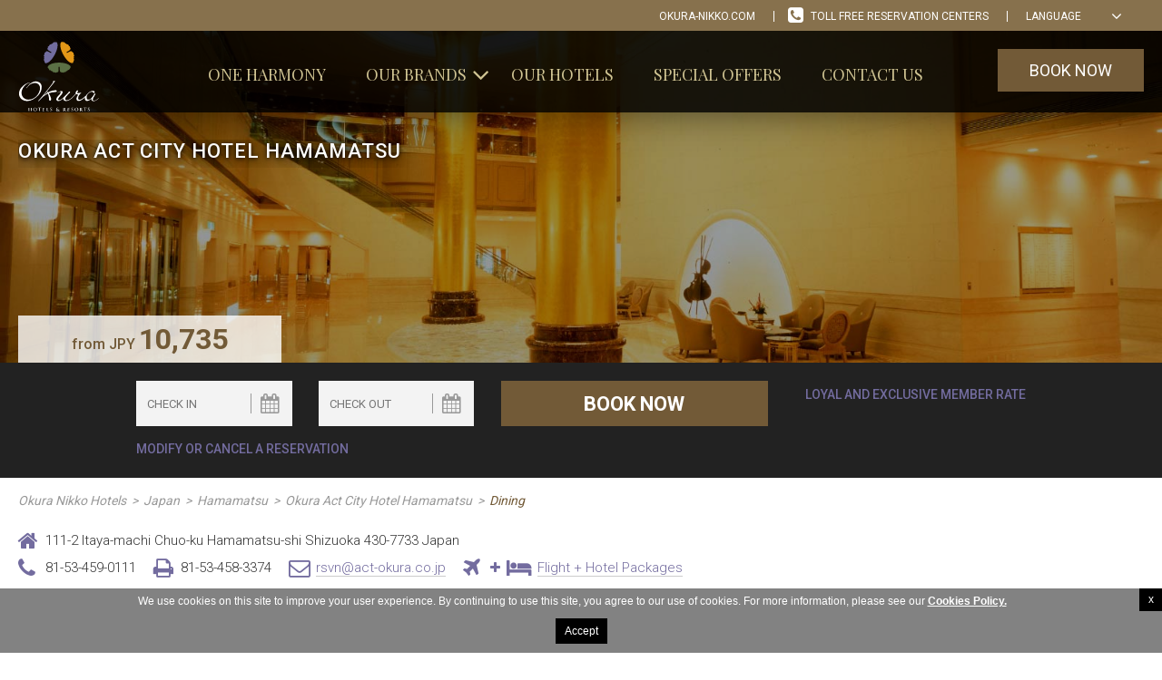

--- FILE ---
content_type: text/html; charset=UTF-8
request_url: https://www.okura-nikko.com/japan/hamamatsu/okura-act-city-hotel-hamamatsu/dining/
body_size: 38099
content:
<!DOCTYPE html>
<html lang="ENH" prefix="og: http://ogp.me/ns#" class="hidden">
<head>
<meta charset="UTF-8">
<meta name="viewport" content="width=device-width, initial-scale=1, user-scalable=no">
<meta name="baidu-site-verification" content="DXcszjxvXd" />
<link rel="profile" href="http://gmpg.org/xfn/11">
<script no-loader>/* Added by mu-plugin gmaps_keys_api_client.php */var fb__website_gmap_api_key = "AIzaSyCo89p2nHTS3EX7xgAS3cON94XQcGa2frQ";</script><link rel="alternate" hreflang="zh-hans" href="http://www.okura-nikko.cn/japan/hamamatsu/okura-act-city-hotel-hamamatsu/dining/" />
<title>Restaurant, and bar at the Okura Act City Hotel Hamamatsu in Hamamatsu</title>
<script no-loader>var fb_cookie_law = {"fbcms_cookie_law_position":"bottom","fbcms_cookie_law_fontfamily":"Helvetica, Arial, sans-serif","fbcms_cookie_law_textsize":"12","fbcms_cookie_law_textcolor":"#ffffff","fbcms_cookie_law_bgcolor":"#828282","fbcms_cookie_law_opacity":"1","fbcms_cookie_law_accept_bgcolor":"#000","fbcms_cookie_law_accept_color":"#fff","fbcms_cookie_law_accept_shape":"square","fbcms_cookie_law_accept_radius":"0","fbcms_cookie_law_more_bgcolor":"#ffffff","fbcms_cookie_law_more_color":"#ffffff","fbcms_cookie_law_more_shape":"square","fbcms_cookie_law_more_radius":"0","fbcms_cookie_law_close_color":"#000","fbcms_cookie_law_appearance":"fade","fbcms_cookie_law_submit":"Save","fbcms_cookie_law_lang":"en"};</script>
<link rel="alternate" hreflang="en" href="https://www.okura-nikko.com/japan/hamamatsu/okura-act-city-hotel-hamamatsu/dining/" />
<link rel="alternate" hreflang="ja" href="https://www.okura-nikko.com/ja/japan/hamamatsu/okura-act-city-hotel-hamamatsu/dining/" />
<link rel="alternate" hreflang="zh-hant" href="https://www.okura-nikko.com/zh-hant/japan/hamamatsu/okura-act-city-hotel-hamamatsu/dining/" />
<link rel="alternate" hreflang="ko" href="https://www.okura-nikko.com/ko/japan/hamamatsu/okura-act-city-hotel-hamamatsu/dining/" />

<!-- This site is optimized with the Yoast SEO Premium plugin v3.4.2 - https://yoast.com/wordpress/plugins/seo/ -->
<meta name="description" content="The hotel is part of the super high-rise tower of Act City Hamamatsu, which features a music hall and a museum of musical instruments. Presenting an exhilarating view of Mount Fuji, the Southern Alps, and the Enshu Sea, the European guest rooms are decorated in a stately and sophisticated manner. As befits a city of music, the interior also puts on a per-formance with a musical motif. Hamamatsu Station can be conveniently and directly accessed via a moving walkway."/>
<meta name="robots" content="noodp"/>
<link rel="canonical" href="https://www.okura-nikko.com/japan/hamamatsu/okura-act-city-hotel-hamamatsu/dining/" />
<meta property="og:locale" content="en_US" />
<meta property="og:type" content="article" />
<meta property="og:title" content="Restaurant, and bar at the Okura Act City Hotel Hamamatsu in Hamamatsu" />
<meta property="og:description" content="The hotel is part of the super high-rise tower of Act City Hamamatsu, which features a music hall and a museum of musical instruments. Presenting an exhilarating view of Mount Fuji, the Southern Alps, and the Enshu Sea, the European guest rooms are decorated in a stately and sophisticated manner. As befits a city of music, the interior also puts on a per-formance with a musical motif. Hamamatsu Station can be conveniently and directly accessed via a moving walkway." />
<meta property="og:url" content="https://www.okura-nikko.com/japan/hamamatsu/okura-act-city-hotel-hamamatsu/dining/" />
<meta property="og:site_name" content="Okura Nikko Hotels" />
<meta property="article:publisher" content="https://www.facebook.com/OkuraHotels/" />
<meta name="twitter:card" content="summary" />
<meta name="twitter:description" content="The hotel is part of the super high-rise tower of Act City Hamamatsu, which features a music hall and a museum of musical instruments. Presenting an exhilarating view of Mount Fuji, the Southern Alps, and the Enshu Sea, the European guest rooms are decorated in a stately and sophisticated manner. As befits a city of music, the interior also puts on a per-formance with a musical motif. Hamamatsu Station can be conveniently and directly accessed via a moving walkway." />
<meta name="twitter:title" content="Restaurant, and bar at the Okura Act City Hotel Hamamatsu in Hamamatsu" />
<meta name="twitter:site" content="@Okura_Tweets" />
<meta name="twitter:creator" content="@Okura_Tweets" />
<meta property="DC.date.issued" content="2016-04-14T10:15:54+00:00" />
<!-- / Yoast SEO Premium plugin. -->

<link rel='dns-prefetch' href='//cdnjs.cloudflare.com' />
<link rel='dns-prefetch' href='//maps.googleapis.com' />
<link rel='dns-prefetch' href='//s.w.org' />
<script>!function(c){"use strict";function e(e,t,n,o){var i,r,d=c.document,a=d.createElement("link"),l=(r=t||(i=(d.body||d.getElementsByTagName("head")[0]).childNodes)[i.length-1],d.styleSheets);if(o)for(var s in o)o.hasOwnProperty(s)&&a.setAttribute(s,o[s]);function f(e){for(var t=a.href,n=l.length;n--;)if(l[n].href===t)return e();setTimeout(function(){f(e)})}function u(){a.addEventListener&&a.removeEventListener("load",u),a.media=n||"all"}return a.rel="stylesheet",a.href=e,a.media="only x",function e(t){return d.body?t():void setTimeout(function(){e(t)})}(function(){r.parentNode.insertBefore(a,t?r:r.nextSibling)}),a.addEventListener&&a.addEventListener("load",u),(a.onloadcssdefined=f)(u),a}"undefined"!=typeof exports?exports.loadCSS=e:c.loadCSS=e}("undefined"!=typeof global?global:this);</script>
<link rel='stylesheet' id='sbi_styles-css'  href='https://www.okura-nikko.com/wp-content/plugins/instagram-feed-pro/css/sbi-styles.min.css?' type='text/css' media='all' />
<link rel='stylesheet' id='rojak-css'  href='https://www.okura-nikko.com/wp-content/themes/okuranikko/core-brown.min.css?' type='text/css' media='all' />
<script>loadCSS('//cdnjs.cloudflare.com/ajax/libs/basicLightbox/5.0.4/basicLightbox.min.css?',0,'all');</script><!-- basicLightbox -->
<script>loadCSS('https://www.okura-nikko.com/wp-content/themes/okuranikko/base.min.css?',0,'all');</script><!-- base -->
<script>loadCSS('https://www.okura-nikko.com/wp-content/themes/okuranikko/tpl-hotel/tpl-hotel.min.css?',0,'all');</script><!-- tpl-hotel -->
<script type='text/javascript' src='//cdnjs.cloudflare.com/ajax/libs/jquery/1.11.3/jquery.min.js?' defer='defer'></script>
<script type='text/javascript' src='https://www.okura-nikko.com/wp-content/plugins/fb-cookie-law/fb-cookie-law.min.js?' defer='defer'></script>
<script type='text/javascript' src='//maps.googleapis.com/maps/api/js?v=3&#038;language=en&#038;key=AIzaSyBXO-RCAVCD9llt2Zrpt_6hxFBtrbZOmhw&#038;libraries=places&#038;ver=4.6.27'></script>
<link rel='https://api.w.org/' href='https://www.okura-nikko.com/wp-json/' />
<link rel="EditURI" type="application/rsd+xml" title="RSD" href="https://www.okura-nikko.com/xmlrpc.php?rsd" />
<link rel="wlwmanifest" type="application/wlwmanifest+xml" href="https://www.okura-nikko.com/wp-includes/wlwmanifest.xml" /> 
<link rel='shortlink' href='https://www.okura-nikko.com/?p=660' />
<link rel="alternate" type="application/json+oembed" href="https://www.okura-nikko.com/wp-json/oembed/1.0/embed?url=https%3A%2F%2Fwww.okura-nikko.com%2Fjapan%2Fhamamatsu%2F" />
<link rel="alternate" type="text/xml+oembed" href="https://www.okura-nikko.com/wp-json/oembed/1.0/embed?url=https%3A%2F%2Fwww.okura-nikko.com%2Fjapan%2Fhamamatsu%2F&#038;format=xml" />
<link rel="apple-touch-icon" sizes="57x57" href="/wp-content/uploads/1/fb_favicon/apple-touch-icon-57x57.png?v=YAALzM4x90">
<link rel="apple-touch-icon" sizes="60x60" href="/wp-content/uploads/1/fb_favicon/apple-touch-icon-60x60.png?v=YAALzM4x90">
<link rel="apple-touch-icon" sizes="72x72" href="/wp-content/uploads/1/fb_favicon/apple-touch-icon-72x72.png?v=YAALzM4x90">
<link rel="apple-touch-icon" sizes="76x76" href="/wp-content/uploads/1/fb_favicon/apple-touch-icon-76x76.png?v=YAALzM4x90">
<link rel="apple-touch-icon" sizes="114x114" href="/wp-content/uploads/1/fb_favicon/apple-touch-icon-114x114.png?v=YAALzM4x90">
<link rel="apple-touch-icon" sizes="120x120" href="/wp-content/uploads/1/fb_favicon/apple-touch-icon-120x120.png?v=YAALzM4x90">
<link rel="apple-touch-icon" sizes="144x144" href="/wp-content/uploads/1/fb_favicon/apple-touch-icon-144x144.png?v=YAALzM4x90">
<link rel="apple-touch-icon" sizes="152x152" href="/wp-content/uploads/1/fb_favicon/apple-touch-icon-152x152.png?v=YAALzM4x90">
<link rel="apple-touch-icon" sizes="180x180" href="/wp-content/uploads/1/fb_favicon/apple-touch-icon-180x180.png?v=YAALzM4x90">
<link rel="icon" type="image/png" href="/wp-content/uploads/1/fb_favicon/favicon-32x32.png?v=YAALzM4x90" sizes="32x32">
<link rel="icon" type="image/png" href="/wp-content/uploads/1/fb_favicon/favicon-194x194.png?v=YAALzM4x90" sizes="194x194">
<link rel="icon" type="image/png" href="/wp-content/uploads/1/fb_favicon/favicon-96x96.png?v=YAALzM4x90" sizes="96x96">
<link rel="icon" type="image/png" href="/wp-content/uploads/1/fb_favicon/android-chrome-192x192.png?v=YAALzM4x90" sizes="192x192">
<link rel="icon" type="image/png" href="/wp-content/uploads/1/fb_favicon/favicon-16x16.png?v=YAALzM4x90" sizes="16x16">
<link rel="manifest" href="/wp-content/uploads/1/fb_favicon/manifest.json?v=YAALzM4x90">
<link rel="mask-icon" href="/wp-content/uploads/1/fb_favicon/safari-pinned-tab.svg?v=YAALzM4x90" color="#5bbad5">
<link rel="shortcut icon" href="/wp-content/uploads/1/fb_favicon/favicon.ico?v=YAALzM4x90">
<meta name="apple-mobile-web-app-title" content="Okura Nikko Hotels">
<meta name="application-name" content="Okura Nikko Hotels">
<meta name="msapplication-TileColor" content="#da532c">
<meta name="msapplication-TileImage" content="/wp-content/uploads/1/fb_favicon/mstile-144x144.png?v=YAALzM4x90">
<meta name="msapplication-config" content="/wp-content/uploads/1/fb_favicon/browserconfig.xml?v=YAALzM4x90">
<meta name="theme-color" content="#ffffff">
<!-- Google Tag Manager -->
<noscript><iframe src="//www.googletagmanager.com/ns.html?id=GTM-TDDFXH"
height="0" width="0" style="display:none;visibility:hidden"></iframe></noscript>
<script>(function(w,d,s,l,i){w[l]=w[l]||[];w[l].push({'gtm.start':
new Date().getTime(),event:'gtm.js'});var f=d.getElementsByTagName(s)[0],
j=d.createElement(s),dl=l!='dataLayer'?'&l='+l:'';j.async=true;j.src=
'//www.googletagmanager.com/gtm.js?id='+i+dl;f.parentNode.insertBefore(j,f);
})(window,document,'script','dataLayer','GTM-TDDFXH');</script>
<!-- End Google Tag Manager --><style>html.hidden { visibility: hidden; }</style>
<noscript>
  This page needs JavaScript activated to work.
  <style>html.hidden { visibility: visible; }</style>
</noscript>
<script>
	var isIE11 = !!window.MSInputMethodContext && !!document.documentMode;
	if (isIE11) {
		Object.values = function(obj) {var res = []; for (var i in obj) { if (obj.hasOwnProperty(i)) {	res.push(obj[i]); }} return res; }
	}
</script>
</head>
<body class="page page-id-660 page-child parent-pageid-300 page-template page-template-tpl-is-city-hotel page-template-tpl-is-city-hoteltpl-is-city-hotel-php okura-nikko-hotels is-hotel okura-act-city-hotel-hamamatsu is-brand--brown">
<div id="page" class="hfeed site js_site">

	
	<header class="header js_header">

		<div class="header__utility js_header__utility">
	<div class="header__utility--layout-center o_layout-center">
		
					<div class="header__lang-selector lang-selector js_lang-selector">
				<dl class="dropy">
					<dt class="dropy__title">
						<span class="dropy__title-span">
							Language						</span>
					</dt>
					<dd class="dropy__content">
						<ul class="dropy__list">
							<li class="dropy__list-item dropy__list-item--current">
								<a class="dropy__list-item__a dropy__list-item__head">
									English								</a>
							</li>
							<li class='dropy__list-item'><a class='dropy__list-item__a js_dropy__list-item__a' href='https://www.okura-nikko.com/ja/japan/hamamatsu/okura-act-city-hotel-hamamatsu/dining/'>日本語</a></li><li class='dropy__list-item'><a class='dropy__list-item__a js_dropy__list-item__a' href='http://www.okura-nikko.cn/japan/hamamatsu/okura-act-city-hotel-hamamatsu/dining/'>简体中文</a></li><li class='dropy__list-item'><a class='dropy__list-item__a js_dropy__list-item__a' href='https://www.okura-nikko.com/zh-hant/japan/hamamatsu/okura-act-city-hotel-hamamatsu/dining/'>繁體中文</a></li><li class='dropy__list-item'><a class='dropy__list-item__a js_dropy__list-item__a' href='https://www.okura-nikko.com/ko/japan/hamamatsu/okura-act-city-hotel-hamamatsu/dining/'>한국어</a></li>						</ul>
					</dd>
					<input type="hidden" name="first">
				</dl>
			</div>
			
						<div class="header__utility-menu menu menu--utility js_menu--utility menu--utility--brand">
			<nav id="site-navigation" class="menu__nav menu--utility__nav" role="navigation">
				<div class="menu-utility-container">
					<ul id="menu-utility" class="menu__ul menu--utility__ul menu__ul--en">
						<li class="menu-item menu-item-contact">
							<a href="https://www.okura-nikko.com/contact-us/contact-by-phone/">

								Toll Free Reservation Centers							</a>
						</li>
					</ul>
				</div>
			</nav>
		</div>

					<div class="header__utility__group-logo">
				<a class="header__utility__group-logo__a header__utility__group-logo__a-white"
					href="https://www.okura-nikko.com/" rel="home" >
					okura-nikko.com				</a>
			</div>
			


	</div>
</div>

		<div class="header__nav js_header__nav is_max">
	<div class="header__nav--layout-center o_layout-center">

		
				<div class="header__nav-mobile mobile__menu js_mobile__menu">
			<a href='#' class='js_mobile__nav mobile__nav'>
				<i class="fa fa-bars mobile__nav-icon"></i>
				<span class="mobile__nav-txt">Menu</span>
			</a>
		</div>

			<div class="header__nav-logo header__logo js_header__logo logo header__nav-logo_container logo--okura">
		<a class="header__logo__a logo__a logo--okura__a"
			href="https://www.okura-nikko.com/okura/" rel="home" >
			<img class="header__logo__img logo__img logo--okura__img has-mobile-logo"
				src="/wp-content/uploads/1/2016/02/logo-okura-header-1.svg" alt="okura"/>
			<img class="header__logo__img logo__img logo--okura__img header__logo__img header__logo__img-mobile" alt="okura" src="/wp-content/uploads/1/2016/06/Okura-mobile-logo.svg" />
		</a>
	</div>
			<div class="header__nav-book-now js_nav-book-now header__nav-book-now_brand">
		<a class="header__nav-book-now__a js_book-now__a" href="#id_qs-modal" rel="home" target="_blank">
			Book Now		</a>
	</div>
	

				<div class="header__nav-home js_header__nav-home">
			<div class="home__link">
				<a class="home__link-a" href="https://www.okura-nikko.com/" rel="home" >
					Okura Nikko Hotels				</a>
				<span class="close-menu js-close-menu"></span>
			</div>
		</div>

		<div class="header__nav-menu js_header__nav-menu menu menu--primary">
			<nav id="site-navigation" class="menu__nav menu--primary__nav" role="navigation">
				<div class="menu-primary-container"><ul id="menu-primary-1" class="menu__ul menu--primary__ul menu__ul--en"><li class="js_menu-item--oneharmony-login menu-item menu-item-type-custom menu-item-object-custom menu-item-740"><a target="_blank" href="https://oneharmony.com/">One Harmony</a></li>
<li class="menu-item menu-item-type-custom menu-item-object-custom menu-item-has-children menu-item-5065"><a href="#">Our Brands</a>
<ul class="sub-menu">
	<li class="menu-item menu-item-type-post_type menu-item-object-page menu-item-313"><a href="https://www.okura-nikko.com/okura/">Okura Hotels &#038; Resorts</a></li>
	<li class="menu-item menu-item-type-post_type menu-item-object-page menu-item-312"><a href="https://www.okura-nikko.com/nikko/">Nikko Hotels International</a></li>
	<li class="menu-item menu-item-type-post_type menu-item-object-page menu-item-311"><a href="https://www.okura-nikko.com/jal-city/">Hotel JAL City</a></li>
</ul>
</li>
<li class="js_menu-item--ourhotels menu-item menu-item-type-custom menu-item-object-custom menu-item-10063"><a href="http://javascript">Our Hotels</a></li>
<li class="menu-item menu-item-type-post_type menu-item-object-page menu-item-309"><a href="https://www.okura-nikko.com/special-offers/">Special Offers</a></li>
<li id="menu-item-50187" class="menu-item menu-item-type-custom menu-item-object-custom menu-item-50187"><a target="_blank" href="https://okura-nikko-en.zendesk.com/hc/en-us">Contact Us</a></li>
</ul></div>			</nav>
		</div>

		<div class="js_oneharmony-login oneharmony-login u_hidden">
		<form method="POST" class="oneharmony-login__form" action="https://oneharmony.com/en/Account/Login" target="_blank">
		<div class="oneharmony-login__uname">
			<input class="js_oneharmony-login__uname" type="text" name="UserName" placeholder="LOGIN NAME" autofocus>
		</div>
		<div class="oneharmony-login__pwd">
			<input type="password" name="Password" placeholder="PASSWORD">
		</div>
		<div class="oneharmony-login__submit">
			<input class="oneharmony-login__submit-btn" type="submit" value="Sign In">
		</div>
		<div class="oneharmony-login__links">
			<div class="oneharmony-login__links-lost">
				<a href="https://oneharmony.com/en/Account/ForgotPassword" target="_blank">Forgot password</a>
			</div>
			<div class="oneharmony-login__links-signup">
				<a href="https://oneharmony.com/en/Member/Create" target="_blank">Not yet a member? Join Now</a>
			</div>
		</div>
	</form>
</div>

	</div>
</div>

	</header>

	<div id="content" class="site-content">

<div class="hero hotel__hero" style="background-image: url( 'https://d3g2yh83to8qa2.cloudfront.net/wp-content/uploads/1/2016/04/06003433/oac_1600x800-2-1.jpg' )">
	<div class="hero__darken">
		<div class="hero--layout-center o_layout-center hotel__hero-container">
			<div class="hero__header-space"></div>
			<div class="hero__content-wrapper">
				<div class="hero__content">
					<div class="hotel__hero-title">
						Okura Act City Hotel Hamamatsu					</div>
					<div class="hotel__time-temp">
						<div class="hv__weather js_weather" data-city="hamamatsu" data-country="japan" data-time="1"></div>
					</div>
				</div>			
							</div>
		</div>		
				<div class="o_layout-center hotel__sabre--layout-center">
			<div class="hotel__sabre-price js-hotel__sabre-price" data-sabre="56115">
				<div class="hotel__sabre-rate-container js-hotel__sabre-loading loading">Checking rates</div>
				<div class="hotel__sabre-rate-container js-hotel__sabre-avail">
									<div class="hotel-list__hotel__starting-from starting-from js-starting-from">
					<span class="starting-from__from">from</span>
					<span class="starting-from__price">
						<span class="starting-from__currency js-starting-from__currency">JPY</span>
						<span class="starting-from__value js-starting-from__value">0</span><span class="starting-from__from--chinese"> from--ch</span><span class="starting-from__from--korea"> from</span>
					</span>
			</div>				</div>
				<div class="hotel__sabre-rate-container js-hotel__sabre-no-avail">
								<div class="hotel-list__no-available js_book-now__a_modify">There are no available rooms for your requested stay.</div>				</div>
			</div>
		</div>
		</div>
</div>
<span class="u_anchor u_anchor--hotel" id="okura-act-city-hotel-hamamatsu"></span>
<div id="id_qs-hotel" class="qs-hotel js_qs-hotel" style="display: none;">
	<div class="qs-hotel__wrap qs-hotel--layout-center o_layout-center__small">
		<form name="qs-hotel__form" id="id-qs-hotel__form" class="qs-hotel__form js_qs-hotel__form" method="post" action="">

			<input type="hidden" name="qs-hotel__region" id="id_qs-hotel_region" class="js_qs-hotel__region qs_field__region js_qs-hotel__region" value="">
			<input type="hidden" name="qs-hotel__city" id="id_qs-hotel__city" class="js_qs-hotel__city qs_field__city js_qs-hotel__city" value="">
			<input type="hidden" name="qs-hotel__hotel" id="id_qs-hotel__hotel_hid" class="js_qs-hotel__hotel-hid qs_field__hotel js_qs-hotel__hotel" value="">
			<input type="hidden" name="qs-hotel__type" id="id_qs-hotel__type" class="js_qs-hotel__type" value="">
			<input type="hidden" name="qs-hotel__brand" id="id_qs-hotel__brand" class="js_qs-hotel__brand" value="267">
			<input type="hidden" id="id_qs-hotel__parameter" class="js_qs-hotel__parameter" value="">

			<div class="qs-hotel__row qs-hotel__row--first js_qs-hotel__row--first">
				<div class="qs__field qs__field--datepicker qs-hotel__field--datepicker">
					<input type="text" name="qs-hotel__checkin" id="id_qs-hotel__checkin"
						class="qs__datepicker-input qs__checkin js_qs-hotel__checkin qs_field__checkin"
						readonly placeholder="Check In" />
					<i class="fa fa-calendar qs__datepicker-icon js_qs-hotel__checkin-icon js_qs-datepicker__icon" data-datepicker_name="js_qs-hotel__checkin"></i>
				</div>

				<div class="qs__field qs__field--datepicker qs-hotel__field--datepicker">
					<input type="text" name="qs-hotel__checkout" id="id_qs-hotel__checkout"
						class="qs__datepicker-input qs__checkout js_qs-hotel__checkout qs_field__checkout"
						readonly placeholder="Check Out" />
					<i class="fa fa-calendar qs__datepicker-icon js_qs-hotel__checkout-icon js_qs-datepicker__icon" data-datepicker_name="js_qs-hotel__checkout"></i>
				</div>

				<div class="qs__submit qs-hotel__submit qs-hotel__width--medium ">
					<input type='button' name="qs-hotel__btn_submit" id="id_qs-hotel__btn_submit"
						data-qs_submit="hotel"
						class="qs__btn-submit js_qs-hotel__btn_submit" value='Book Now' />
				</div>

				<div class="qs__field qs-hotel__width--medium qs__field--loyal qs__field--last">
					<a class="qs__update-booking" href="https://oneharmony.com/en/SpecialRateExclusiveMember" target="_blank">Loyal and Exclusive Member Rate</a>				</div>

			</div>

			<div class="qs-hotel__row qs-hotel__row--second js_qs-hotel__row--second qs-hotel--hidden">

<div class="clearfix">
				<div class="qs__field qs__field--dropdown">

					<input type="text" name="qs-hotel__region_city" id="id_qs-hotel__dropdown" readonly
							class="qs__datepicker-input qs__dropdown js_qs-hotel__dropdown qs_field__region-city js_qs-hotel__region-city"
							placeholder="Choose Your Destination"/>
					<i class="fa fa-angle-down qs__dropdown-icon js_qs-hotel__dropdown-icon"></i>

					<div class="qs__accordion__group qs-hotel__accordion__group js_qs-hotel__accordion__group">
														<div class="qs__accordion">
									<div class="qs__accordion__head">
										<a class="qs__accordion__head__a js_qs-hotel__accordion__head__a" data-dropdown-target="#id_qs-hotel--1" data-dropdown-parent=".qs-hotel__accordion__group" href="#">
											<span class="qs__accordion__head__a-txt js_qs-hotel__accordion__head__a-txt">Japan</span>
											<i class="fa fa-angle-down qs__accordion__head__a-icon"></i>
										</a>
									</div>
									<div class="qs__accordion__body js_qs-hotel__accordion__body collapse"
										 id="id_qs-hotel--1"
										 data-region="japan">
										<ul class="qs__accordion__list">												<li class="qs__accordion__list-item">
																										<a class="qs__accordion__list-item__a js_qs-hotel__accordion__list-item__a"
														data-city="sapporo"
														data-city-title="Sapporo"
														data-country="japan"
														data-country-title="Japan">
														Sapporo													</a>
												</li>
																								<li class="qs__accordion__list-item">
																										<a class="qs__accordion__list-item__a js_qs-hotel__accordion__list-item__a"
														data-city="obihiro"
														data-city-title="Obihiro"
														data-country="japan"
														data-country-title="Japan">
														Obihiro													</a>
												</li>
																								<li class="qs__accordion__list-item">
																										<a class="qs__accordion__list-item__a js_qs-hotel__accordion__list-item__a"
														data-city="niseko"
														data-city-title="Niseko"
														data-country="japan"
														data-country-title="Japan">
														Niseko													</a>
												</li>
																								<li class="qs__accordion__list-item">
																										<a class="qs__accordion__list-item__a js_qs-hotel__accordion__list-item__a"
														data-city="aomori"
														data-city-title="Aomori"
														data-country="japan"
														data-country-title="Japan">
														Aomori													</a>
												</li>
																								<li class="qs__accordion__list-item">
																										<a class="qs__accordion__list-item__a js_qs-hotel__accordion__list-item__a"
														data-city="sendai"
														data-city-title="Sendai"
														data-country="japan"
														data-country-title="Japan">
														Sendai													</a>
												</li>
																								<li class="qs__accordion__list-item">
																										<a class="qs__accordion__list-item__a js_qs-hotel__accordion__list-item__a"
														data-city="tsukuba"
														data-city-title="Tsukuba"
														data-country="japan"
														data-country-title="Japan">
														Tsukuba													</a>
												</li>
																								<li class="qs__accordion__list-item">
																										<a class="qs__accordion__list-item__a js_qs-hotel__accordion__list-item__a"
														data-city="urayasu"
														data-city-title="Urayasu"
														data-country="japan"
														data-country-title="Japan">
														Urayasu													</a>
												</li>
																								<li class="qs__accordion__list-item">
																										<a class="qs__accordion__list-item__a js_qs-hotel__accordion__list-item__a"
														data-city="kisarazu"
														data-city-title="Kisarazu"
														data-country="japan"
														data-country-title="Japan">
														Kisarazu													</a>
												</li>
																								<li class="qs__accordion__list-item">
																										<a class="qs__accordion__list-item__a js_qs-hotel__accordion__list-item__a"
														data-city="chiba"
														data-city-title="Chiba"
														data-country="japan"
														data-country-title="Japan">
														Chiba													</a>
												</li>
																								<li class="qs__accordion__list-item">
																										<a class="qs__accordion__list-item__a js_qs-hotel__accordion__list-item__a"
														data-city="narita"
														data-city-title="Narita"
														data-country="japan"
														data-country-title="Japan">
														Narita													</a>
												</li>
																								<li class="qs__accordion__list-item">
																										<a class="qs__accordion__list-item__a js_qs-hotel__accordion__list-item__a"
														data-city="tokyo"
														data-city-title="Tokyo"
														data-country="japan"
														data-country-title="Japan">
														Tokyo													</a>
												</li>
																								<li class="qs__accordion__list-item">
																										<a class="qs__accordion__list-item__a js_qs-hotel__accordion__list-item__a"
														data-city="kawasaki"
														data-city-title="Kawasaki"
														data-country="japan"
														data-country-title="Japan">
														Kawasaki													</a>
												</li>
																								<li class="qs__accordion__list-item">
																										<a class="qs__accordion__list-item__a js_qs-hotel__accordion__list-item__a"
														data-city="yokohama"
														data-city-title="Yokohama"
														data-country="japan"
														data-country-title="Japan">
														Yokohama													</a>
												</li>
																								<li class="qs__accordion__list-item">
																										<a class="qs__accordion__list-item__a js_qs-hotel__accordion__list-item__a"
														data-city="niigata"
														data-city-title="Niigata"
														data-country="japan"
														data-country-title="Japan">
														Niigata													</a>
												</li>
																								<li class="qs__accordion__list-item">
																										<a class="qs__accordion__list-item__a js_qs-hotel__accordion__list-item__a"
														data-city="toyama"
														data-city-title="Toyama"
														data-country="japan"
														data-country-title="Japan">
														Toyama													</a>
												</li>
																								<li class="qs__accordion__list-item">
																										<a class="qs__accordion__list-item__a js_qs-hotel__accordion__list-item__a"
														data-city="kanazawa"
														data-city-title="Kanazawa"
														data-country="japan"
														data-country-title="Japan">
														Kanazawa													</a>
												</li>
																								<li class="qs__accordion__list-item">
																										<a class="qs__accordion__list-item__a js_qs-hotel__accordion__list-item__a"
														data-city="karuizawa"
														data-city-title="Karuizawa"
														data-country="japan"
														data-country-title="Japan">
														Karuizawa													</a>
												</li>
																								<li class="qs__accordion__list-item">
																										<a class="qs__accordion__list-item__a js_qs-hotel__accordion__list-item__a"
														data-city="nagano"
														data-city-title="Nagano"
														data-country="japan"
														data-country-title="Japan">
														Nagano													</a>
												</li>
																								<li class="qs__accordion__list-item">
																										<a class="qs__accordion__list-item__a js_qs-hotel__accordion__list-item__a"
														data-city="hamamatsu"
														data-city-title="Hamamatsu"
														data-country="japan"
														data-country-title="Japan">
														Hamamatsu													</a>
												</li>
																								<li class="qs__accordion__list-item">
																										<a class="qs__accordion__list-item__a js_qs-hotel__accordion__list-item__a"
														data-city="nagoya"
														data-city-title="Nagoya"
														data-country="japan"
														data-country-title="Japan">
														Nagoya													</a>
												</li>
																								<li class="qs__accordion__list-item">
																										<a class="qs__accordion__list-item__a js_qs-hotel__accordion__list-item__a"
														data-city="kyoto"
														data-city-title="Kyoto"
														data-country="japan"
														data-country-title="Japan">
														Kyoto													</a>
												</li>
																								<li class="qs__accordion__list-item">
																										<a class="qs__accordion__list-item__a js_qs-hotel__accordion__list-item__a"
														data-city="osaka"
														data-city-title="Osaka"
														data-country="japan"
														data-country-title="Japan">
														Osaka													</a>
												</li>
																								<li class="qs__accordion__list-item">
																										<a class="qs__accordion__list-item__a js_qs-hotel__accordion__list-item__a"
														data-city="kobe"
														data-city-title="Kobe"
														data-country="japan"
														data-country-title="Japan">
														Kobe													</a>
												</li>
																								<li class="qs__accordion__list-item">
																										<a class="qs__accordion__list-item__a js_qs-hotel__accordion__list-item__a"
														data-city="awaji"
														data-city-title="Awaji"
														data-country="japan"
														data-country-title="Japan">
														Awaji													</a>
												</li>
																								<li class="qs__accordion__list-item">
																										<a class="qs__accordion__list-item__a js_qs-hotel__accordion__list-item__a"
														data-city="himeji"
														data-city-title="Himeji"
														data-country="japan"
														data-country-title="Japan">
														Himeji													</a>
												</li>
																								<li class="qs__accordion__list-item">
																										<a class="qs__accordion__list-item__a js_qs-hotel__accordion__list-item__a"
														data-city="nara"
														data-city-title="Nara"
														data-country="japan"
														data-country-title="Japan">
														Nara													</a>
												</li>
																								<li class="qs__accordion__list-item">
																										<a class="qs__accordion__list-item__a js_qs-hotel__accordion__list-item__a"
														data-city="fukuoka"
														data-city-title="Fukuoka"
														data-country="japan"
														data-country-title="Japan">
														Fukuoka													</a>
												</li>
																								<li class="qs__accordion__list-item">
																										<a class="qs__accordion__list-item__a js_qs-hotel__accordion__list-item__a"
														data-city="nagasaki"
														data-city-title="Nagasaki"
														data-country="japan"
														data-country-title="Japan">
														Nagasaki													</a>
												</li>
																								<li class="qs__accordion__list-item">
																										<a class="qs__accordion__list-item__a js_qs-hotel__accordion__list-item__a"
														data-city="kumamoto"
														data-city-title="Kumamoto"
														data-country="japan"
														data-country-title="Japan">
														Kumamoto													</a>
												</li>
																								<li class="qs__accordion__list-item">
																										<a class="qs__accordion__list-item__a js_qs-hotel__accordion__list-item__a"
														data-city="oita"
														data-city-title="Oita"
														data-country="japan"
														data-country-title="Japan">
														Oita													</a>
												</li>
																								<li class="qs__accordion__list-item">
																										<a class="qs__accordion__list-item__a js_qs-hotel__accordion__list-item__a"
														data-city="miyazaki"
														data-city-title="Miyazaki"
														data-country="japan"
														data-country-title="Japan">
														Miyazaki													</a>
												</li>
																								<li class="qs__accordion__list-item">
																										<a class="qs__accordion__list-item__a js_qs-hotel__accordion__list-item__a"
														data-city="kagoshima"
														data-city-title="Kagoshima"
														data-country="japan"
														data-country-title="Japan">
														Kagoshima													</a>
												</li>
																								<li class="qs__accordion__list-item">
																										<a class="qs__accordion__list-item__a js_qs-hotel__accordion__list-item__a"
														data-city="yomitan"
														data-city-title="Yomitan"
														data-country="japan"
														data-country-title="Japan">
														Yomitan													</a>
												</li>
																								<li class="qs__accordion__list-item">
																										<a class="qs__accordion__list-item__a js_qs-hotel__accordion__list-item__a"
														data-city="naha"
														data-city-title="Naha"
														data-country="japan"
														data-country-title="Japan">
														Naha													</a>
												</li>
																						</ul>
									</div>
								</div>
																<div class="qs__accordion">
									<div class="qs__accordion__head">
										<a class="qs__accordion__head__a js_qs-hotel__accordion__head__a" data-dropdown-target="#id_qs-hotel--2" data-dropdown-parent=".qs-hotel__accordion__group" href="#">
											<span class="qs__accordion__head__a-txt js_qs-hotel__accordion__head__a-txt">Asia / Pacific</span>
											<i class="fa fa-angle-down qs__accordion__head__a-icon"></i>
										</a>
									</div>
									<div class="qs__accordion__body js_qs-hotel__accordion__body collapse"
										 id="id_qs-hotel--2"
										 data-region="asia-pacific">
										<ul class="qs__accordion__list">												<li class="qs__accordion__list-item">
																										<a class="qs__accordion__list-item__a js_qs-hotel__accordion__list-item__a"
														data-city="bali"
														data-city-title="Bali"
														data-country="indonesia"
														data-country-title="Indonesia">
														Bali													</a>
												</li>
																								<li class="qs__accordion__list-item">
																										<a class="qs__accordion__list-item__a js_qs-hotel__accordion__list-item__a"
														data-city="bangkok"
														data-city-title="Bangkok"
														data-country="thailand"
														data-country-title="Thailand">
														Bangkok													</a>
												</li>
																								<li class="qs__accordion__list-item">
																										<a class="qs__accordion__list-item__a js_qs-hotel__accordion__list-item__a"
														data-city="changshu"
														data-city-title="Changshu"
														data-country="china"
														data-country-title="Mainland China">
														Changshu													</a>
												</li>
																								<li class="qs__accordion__list-item">
																										<a class="qs__accordion__list-item__a js_qs-hotel__accordion__list-item__a"
														data-city="chengdu"
														data-city-title="Chengdu"
														data-country="china"
														data-country-title="Mainland China">
														Chengdu													</a>
												</li>
																								<li class="qs__accordion__list-item">
																										<a class="qs__accordion__list-item__a js_qs-hotel__accordion__list-item__a"
														data-city="chonburi"
														data-city-title="Chonburi"
														data-country="thailand"
														data-country-title="Thailand">
														Chonburi													</a>
												</li>
																								<li class="qs__accordion__list-item">
																										<a class="qs__accordion__list-item__a js_qs-hotel__accordion__list-item__a"
														data-city="dalian"
														data-city-title="Dalian"
														data-country="china"
														data-country-title="Mainland China">
														Dalian													</a>
												</li>
																								<li class="qs__accordion__list-item">
																										<a class="qs__accordion__list-item__a js_qs-hotel__accordion__list-item__a"
														data-city="guam"
														data-city-title="Guam"
														data-country="guam"
														data-country-title="Guam">
														Guam													</a>
												</li>
																								<li class="qs__accordion__list-item">
																										<a class="qs__accordion__list-item__a js_qs-hotel__accordion__list-item__a"
														data-city="hai-phong-city"
														data-city-title="Hai Phong"
														data-country="vietnam"
														data-country-title="Vietnam">
														Hai Phong													</a>
												</li>
																								<li class="qs__accordion__list-item">
																										<a class="qs__accordion__list-item__a js_qs-hotel__accordion__list-item__a"
														data-city="ho-chi-minh"
														data-city-title="Ho Chi Minh"
														data-country="vietnam"
														data-country-title="Vietnam">
														Ho Chi Minh													</a>
												</li>
																								<li class="qs__accordion__list-item">
																										<a class="qs__accordion__list-item__a js_qs-hotel__accordion__list-item__a"
														data-city="jeju"
														data-city-title="Jeju"
														data-country="korea"
														data-country-title="Korea">
														Jeju													</a>
												</li>
																								<li class="qs__accordion__list-item">
																										<a class="qs__accordion__list-item__a js_qs-hotel__accordion__list-item__a"
														data-city="kaohsiung"
														data-city-title="Kaohsiung"
														data-country="taiwan"
														data-country-title="Taiwan">
														Kaohsiung													</a>
												</li>
																								<li class="qs__accordion__list-item">
																										<a class="qs__accordion__list-item__a js_qs-hotel__accordion__list-item__a"
														data-city="macau"
														data-city-title="Macau"
														data-country="china"
														data-country-title="Mainland China">
														Macau													</a>
												</li>
																								<li class="qs__accordion__list-item">
																										<a class="qs__accordion__list-item__a js_qs-hotel__accordion__list-item__a"
														data-city="manila"
														data-city-title="Manila"
														data-country="philippines"
														data-country-title="Philippines">
														Manila													</a>
												</li>
																								<li class="qs__accordion__list-item">
																										<a class="qs__accordion__list-item__a js_qs-hotel__accordion__list-item__a"
														data-city="palau"
														data-city-title="Palau"
														data-country="palau"
														data-country-title="Palau">
														Palau													</a>
												</li>
																								<li class="qs__accordion__list-item">
																										<a class="qs__accordion__list-item__a js_qs-hotel__accordion__list-item__a"
														data-city="shanghai"
														data-city-title="Shanghai"
														data-country="china"
														data-country-title="Mainland China">
														Shanghai													</a>
												</li>
																								<li class="qs__accordion__list-item">
																										<a class="qs__accordion__list-item__a js_qs-hotel__accordion__list-item__a"
														data-city="seoul"
														data-city-title="Seoul"
														data-country="korea"
														data-country-title="Korea">
														Seoul													</a>
												</li>
																								<li class="qs__accordion__list-item">
																										<a class="qs__accordion__list-item__a js_qs-hotel__accordion__list-item__a"
														data-city="suzhou"
														data-city-title="Suzhou"
														data-country="china"
														data-country-title="Mainland China">
														Suzhou													</a>
												</li>
																								<li class="qs__accordion__list-item">
																										<a class="qs__accordion__list-item__a js_qs-hotel__accordion__list-item__a"
														data-city="taipei"
														data-city-title="Taipei"
														data-country="taiwan"
														data-country-title="Taiwan">
														Taipei													</a>
												</li>
																								<li class="qs__accordion__list-item">
																										<a class="qs__accordion__list-item__a js_qs-hotel__accordion__list-item__a"
														data-city="taizhou"
														data-city-title="Taizhou"
														data-country="china"
														data-country-title="Mainland China">
														Taizhou													</a>
												</li>
																								<li class="qs__accordion__list-item">
																										<a class="qs__accordion__list-item__a js_qs-hotel__accordion__list-item__a"
														data-city="wuxi"
														data-city-title="Wuxi"
														data-country="china"
														data-country-title="Mainland China">
														Wuxi													</a>
												</li>
																								<li class="qs__accordion__list-item">
																										<a class="qs__accordion__list-item__a js_qs-hotel__accordion__list-item__a"
														data-city="xiamen"
														data-city-title="Xiamen"
														data-country="china"
														data-country-title="Mainland China">
														Xiamen													</a>
												</li>
																						</ul>
									</div>
								</div>
																<div class="qs__accordion">
									<div class="qs__accordion__head">
										<a class="qs__accordion__head__a js_qs-hotel__accordion__head__a" data-dropdown-target="#id_qs-hotel--3" data-dropdown-parent=".qs-hotel__accordion__group" href="#">
											<span class="qs__accordion__head__a-txt js_qs-hotel__accordion__head__a-txt">America</span>
											<i class="fa fa-angle-down qs__accordion__head__a-icon"></i>
										</a>
									</div>
									<div class="qs__accordion__body js_qs-hotel__accordion__body collapse"
										 id="id_qs-hotel--3"
										 data-region="america">
										<ul class="qs__accordion__list">												<li class="qs__accordion__list-item">
																										<a class="qs__accordion__list-item__a js_qs-hotel__accordion__list-item__a"
														data-city="hawaii"
														data-city-title="Hawaii"
														data-country="usa"
														data-country-title="USA">
														USA, Hawaii													</a>
												</li>
																								<li class="qs__accordion__list-item">
																										<a class="qs__accordion__list-item__a js_qs-hotel__accordion__list-item__a"
														data-city="san-francisco"
														data-city-title="San Francisco"
														data-country="usa"
														data-country-title="USA">
														USA, San Francisco													</a>
												</li>
																						</ul>
									</div>
								</div>
																<div class="qs__accordion">
									<div class="qs__accordion__head">
										<a class="qs__accordion__head__a js_qs-hotel__accordion__head__a" data-dropdown-target="#id_qs-hotel--4" data-dropdown-parent=".qs-hotel__accordion__group" href="#">
											<span class="qs__accordion__head__a-txt js_qs-hotel__accordion__head__a-txt">Europe</span>
											<i class="fa fa-angle-down qs__accordion__head__a-icon"></i>
										</a>
									</div>
									<div class="qs__accordion__body js_qs-hotel__accordion__body collapse"
										 id="id_qs-hotel--4"
										 data-region="europe">
										<ul class="qs__accordion__list">												<li class="qs__accordion__list-item">
																										<a class="qs__accordion__list-item__a js_qs-hotel__accordion__list-item__a"
														data-city="amsterdam"
														data-city-title="Amsterdam"
														data-country="netherlands"
														data-country-title="Netherlands">
														Netherlands, Amsterdam													</a>
												</li>
																								<li class="qs__accordion__list-item">
																										<a class="qs__accordion__list-item__a js_qs-hotel__accordion__list-item__a"
														data-city="cappadocia"
														data-city-title="Cappadocia"
														data-country="turkey"
														data-country-title="Turkey">
														Turkey, Cappadocia													</a>
												</li>
																						</ul>
									</div>
								</div>
													</div>
				</div>

				<div class="qs__field qs__field--dropdown">
					<input type="text" name="qs-hotel__city_hotel" id="id_qs-hotel__hotel-list__dropdown" readonly
						class="qs__datepicker-input qs__dropdown js_qs-hotel__hotel-list__dropdown qs_field__city-hotel js_qs-hotel__city-hotel"
						placeholder="Select a hotel" value="" />
					<i class="fa fa-angle-down qs__dropdown-icon js_qs-hotel__hotel-list__dropdown-icon"></i>
					<div class="qs__accordion__group qs-hotel__hotel_accordion__group js_qs-hotel__hotel-list__accordion__group"></div>
				</div>

				<div class="qs__field qs-hotel__width--medium qs__field--last">
											<input type="text" name="qs-hotel__code" id="id_qs-hotel__code" placeholder="Promo Code"
							class="qs__default-input qs__code js_qs-hotel__code qs_field__code" />
										</div>
</div>

				<div class="qs-hotel__row qs-hotel__row--second clearfix">
											<div class="clearfix">
									<script type="text/html" class="js_bf_room_fields_template" style="display:none;" no-loader >
			<div class="bf_room_NNN_container bf_room_container">
				<div class="bf_room_title">Room {NNN}</div>
								<div class="bf_field bf_room_NNN_adultNumber bf_select ">
					<label for="room_NNN_adultNumber_select" class="bf_label qs__label">Adults</label>
					<select name="room[NNN].adultNumber" id="room_NNN_adultNumber_select" class="bf_input_select js_qsu__room-adult">
						<option value="1" selected="selected">1</option><option value="2">2</option><option value="3">3</option><option value="4">4</option><option value="5">5</option><option value="6">6</option>					</select>
				</div>

				<div class="bf_field bf_room_NNN_childrenNumber bf_select ">
					<label for="room_NNN_childrenNumber_select" class="bf_label qs__label">Children</label>
					<select name="room[NNN].childrenNumber" id="room_NNN_childrenNumber_select" class="bf_input_select js_qsu__room-children">
						<option value="0" selected="selected">0</option><option value="1">1</option><option value="2">2</option><option value="3">3</option><option value="4">4</option>					</select>
				</div>

			</div>
		</script>
		<div class="qs__field__container qs__field__container--rooms">
	<div class="qs__field qs__field--select qs__field--rooms">
		<label class="qs__label">No. of Rooms</label>
		<select class="qs_field__room js_qsu__room" name="rc">
			<option value="1" selected="selected">1 Room</option><option value="2">2 Rooms</option><option value="3">3 Rooms</option><option value="4">4 Rooms</option><option value="5">5 Rooms</option><option value="6">6 Rooms</option><option value="7">7 Rooms</option><option value="8">8 Rooms</option><option value="9">9 Rooms</option>		</select>
	</div>
	<div class="js_bf-roomscontainer bf-roomscontainer"></div>
</div>
						</div>
										</div>
			</div>

			<div class="qs-ja__cancel">
				<div class="qs-ja__cancel_link" style="margin-top:10px">
					<a class="qs__update-booking" href="https://be.synxis.com/signin?chain=9542&level=chain&locale=en-US" target="_blank">Modify or Cancel a reservation</a>				</div>
			</div>

		</form>
	</div>
</div>

<div class="breadcrumb--layout-center">
	<div class="breadcrumbs o_layout-center"><a class="breadcrumbs__item breadcrumbs__item--a" href="https://www.okura-nikko.com">Okura Nikko Hotels</a> <span class="breadcrumbs__sep">&gt;</span> <a class="breadcrumbs__item breadcrumbs__item--a" href="https://www.okura-nikko.com/japan/">Japan</a> <span class="breadcrumbs__sep">&gt;</span> <a class="breadcrumbs__item breadcrumbs__item--a" href="https://www.okura-nikko.com/japan/hamamatsu/">Hamamatsu</a> <span class="breadcrumbs__sep">&gt;</span> <a class="breadcrumbs__item breadcrumbs__item--a" href="https://www.okura-nikko.com/japan/hamamatsu/okura-act-city-hotel-hamamatsu">Okura Act City Hotel Hamamatsu</a> <span class="breadcrumbs__sep">&gt;</span> <span class="breadcrumbs__item breadcrumbs__item--span">Dining</span></div></div>
<div class="hotel__header">
<div class="hotel__header--layout-center o_layout-center">
<div class="hotel__title">
<div class="hotel__info-container">
	<ul class="hotel__info-list">
					<li class="hotel__info-item hotel__info-item--address">
									<i class="hotel__info-icon fa fa-address"></i>
<span class="hotel__info-span hotel__info-span--address">111-2 Itaya-machi  Chuo-ku  Hamamatsu-shi  Shizuoka 430-7733  Japan</span>			</li>
						<li class="hotel__info-item hotel__info-item--phone">
									<i class="hotel__info-icon fa fa-phone"></i>
<span class="hotel__info-span hotel__info-span--phone">81-53-459-0111</span>			</li>
						<li class="hotel__info-item hotel__info-item--fax">
									<i class="hotel__info-icon fa fa-fax"></i>
<span class="hotel__info-span hotel__info-span--fax">81-53-458-3374</span>			</li>
						<li class="hotel__info-item hotel__info-item--email">
									<i class="hotel__info-icon fa fa-email"></i>
<a class="hotel__info-a hotel__info-a--email" href="mailto:rsvn@act-okura.co.jp" target="_blank">rsvn@act-okura.co.jp</a>			</li>
			<li class="hotel__info-item">
	<i class="hotel__info-icon fa fa-fly"></i>
	<i class="hotel__info-icon fa fa-plus"></i>
	<i class="hotel__info-icon fa fa-bed"></i>&nbsp;
	<a class="hotel__info-a hotel__info-a--hotel_flight" href="https://ovs.tour-list.com/DPSearch/?HotelCode=okhamama&#038;Language=en" target="_blank">Flight + Hotel Packages</a>
</li>	</ul>
	</div>
</div>
</div>
</div>

<div class="two-col hotel-list__body">
	<div class="two-col--layout-center section--layout-center o_layout-center">

		<div class="two-col__sidebar sidebar hotel-list__sidebar js_sidebar">

				<div class="widget">
		<ul class="sidebar__menu sidebar__menu--hotel">
							<li class="sidebar__menu-item">
					<a class="sidebar__menu-a"
						href="https://www.okura-nikko.com/japan/hamamatsu/okura-act-city-hotel-hamamatsu/#okura-act-city-hotel-hamamatsu">
						Overview					</a>
									</li>
								<li class="sidebar__menu-item">
					<a class="sidebar__menu-a"
						href="https://www.okura-nikko.com/japan/hamamatsu/okura-act-city-hotel-hamamatsu/simple-stay-breakfast/#okura-act-city-hotel-hamamatsu">
						simple stay with breakfast					</a>
									</li>
								<li class="sidebar__menu-item">
					<a class="sidebar__menu-a"
						href="https://www.okura-nikko.com/japan/hamamatsu/okura-act-city-hotel-hamamatsu/simple-stay-breakfast-2/#okura-act-city-hotel-hamamatsu">
						Simple Stay with Breakfast					</a>
									</li>
								<li class="sidebar__menu-item">
					<a class="sidebar__menu-a"
						href="https://www.okura-nikko.com/japan/hamamatsu/okura-act-city-hotel-hamamatsu/rooms-suites/#okura-act-city-hotel-hamamatsu">
						Rooms &amp; Suites					</a>
									</li>
								<li class="sidebar__menu-item active">
					<a class="sidebar__menu-a"
						href="https://www.okura-nikko.com/japan/hamamatsu/okura-act-city-hotel-hamamatsu/dining/#okura-act-city-hotel-hamamatsu">
						Dining					</a>
									</li>
								<li class="sidebar__menu-item">
					<a class="sidebar__menu-a"
						href="https://www.okura-nikko.com/japan/hamamatsu/okura-act-city-hotel-hamamatsu/meetings-events/#okura-act-city-hotel-hamamatsu">
						Meetings &amp; Events					</a>
									</li>
								<li class="sidebar__menu-item">
					<a class="sidebar__menu-a"
						href="https://www.okura-nikko.com/japan/hamamatsu/okura-act-city-hotel-hamamatsu/offers/#okura-act-city-hotel-hamamatsu">
						Offers					</a>
									</li>
								<li class="sidebar__menu-item">
					<a class="sidebar__menu-a js_see_benefit_pop_up"
						href="https://oneharmony.com/Content/en/hob_okura_act_city_hotel_hamamatsu.html">
						One Harmony					</a>
									</li>
						</ul>
			</div>
	
				<div class="widget">
		<ul class="hotel-mobile-nav js_hotel-mobile-nav">
						<div class="hotel-mobile-nav__row hotel-mobile-nav__row--row-1 js_hotel-mobile-nav__row--row-1 clearfix">
				<ul class="hotel-mobile-nav__ul">
											<li class="hotel-mobile-nav__li hotel-mobile-nav__li--row-1 ">
							<a class="hotel-mobile-nav__a" href="https://www.okura-nikko.com/japan/hamamatsu/okura-act-city-hotel-hamamatsu/rooms-suites/">
								<div class="hotel-mobile-nav__icon hotel-mobile-nav__icon--rooms-suites"/></div>
								<span class="hotel-mobile-nav__text">Rooms &amp; Suites</span>
							</a>
						</li>
												<li class="hotel-mobile-nav__li hotel-mobile-nav__li--row-1 hotel-mobile-nav__li--current">
							<a class="hotel-mobile-nav__a" href="https://www.okura-nikko.com/japan/hamamatsu/okura-act-city-hotel-hamamatsu/dining/">
								<div class="hotel-mobile-nav__icon hotel-mobile-nav__icon--dining"/></div>
								<span class="hotel-mobile-nav__text">Dining</span>
							</a>
						</li>
											<li class="hotel-mobile-nav__li hotel-mobile-nav__li--row-1">
						<a href="#" class='hotel-mobile-nav__a hotel-mobile-nav__more js_hotel-mobile-nav__more'>
							<span class="hotel-mobile-nav__hellip">&hellip;</span>
							<span class="hotel-mobile-nav__text">More</span>
						</a>
					</li>
				</ul>
			</div>
			<div class="hotel-mobile-nav__row hotel-mobile-nav__row--row-2 js_hotel-mobile-nav__row--row-2 clearfix">
				<ul class="hotel-mobile-nav__ul">
											<li class="hotel-mobile-nav__li hotel-mobile-nav__li--row-2 " >
							<a class="hotel-mobile-nav__a" href="https://www.okura-nikko.com/japan/hamamatsu/okura-act-city-hotel-hamamatsu/"
								>
								<div class="hotel-mobile-nav__icon hotel-mobile-nav__icon--home"/></div>
								<span class="hotel-mobile-nav__text">Overview</span>
							</a>
						</li>
												<li class="hotel-mobile-nav__li hotel-mobile-nav__li--row-2 " >
							<a class="hotel-mobile-nav__a" href="https://www.okura-nikko.com/japan/hamamatsu/okura-act-city-hotel-hamamatsu/meetings-events/"
								>
								<div class="hotel-mobile-nav__icon hotel-mobile-nav__icon--meetings-events"/></div>
								<span class="hotel-mobile-nav__text">Meetings &amp; Events</span>
							</a>
						</li>
												<li class="hotel-mobile-nav__li hotel-mobile-nav__li--row-2 " >
							<a class="hotel-mobile-nav__a" href="https://www.okura-nikko.com/japan/hamamatsu/okura-act-city-hotel-hamamatsu/offers/"
								>
								<div class="hotel-mobile-nav__icon hotel-mobile-nav__icon--offers"/></div>
								<span class="hotel-mobile-nav__text">Offers</span>
							</a>
						</li>
												<li class="hotel-mobile-nav__li hotel-mobile-nav__li--row-2 " >
							<a class="hotel-mobile-nav__a" href="https://www.okura-nikko.com/japan/hamamatsu/okura-act-city-hotel-hamamatsu/simple-stay-breakfast/"
								>
								<div class="hotel-mobile-nav__icon hotel-mobile-nav__icon--simple-stay-breakfast"/></div>
								<span class="hotel-mobile-nav__text">simple stay with breakfast</span>
							</a>
						</li>
												<li class="hotel-mobile-nav__li hotel-mobile-nav__li--row-2 " >
							<a class="hotel-mobile-nav__a" href="https://www.okura-nikko.com/japan/hamamatsu/okura-act-city-hotel-hamamatsu/simple-stay-breakfast-2/"
								>
								<div class="hotel-mobile-nav__icon hotel-mobile-nav__icon--simple-stay-breakfast-2"/></div>
								<span class="hotel-mobile-nav__text">Simple Stay with Breakfast</span>
							</a>
						</li>
												<li class="hotel-mobile-nav__li hotel-mobile-nav__li--row-2 " >
							<a class="hotel-mobile-nav__a" href="https://oneharmony.com/Content/en/hob_okura_act_city_hotel_hamamatsu.html"
								target="_blank">
								<div class="hotel-mobile-nav__icon hotel-mobile-nav__icon--one-harmony"/></div>
								<span class="hotel-mobile-nav__text">One Harmony</span>
							</a>
						</li>
										</ul>
			</div>
		</ul>
	</div>
	
			
				<div class="widget">
		<div class="widget__body widget__body-ta">
			<div class="hotel__ta js_hotel-ta--518">
                <iframe class="hotel-list__hotel-ta__iframe" frameborder="0" scrolling="no" allowtransparency="true" src="https://www.tripadvisor.com/WidgetEmbed-cdspropertysummary?partnerId=10DCC8A5A3C94363B2984DA17F8C9168&display=1&lang=en_US&locationId=301685"></iframe>
			</div>
		</div>
	</div>
	
			<div class="widget js_trustyou-widget u_hidden" data-trustyou-id="5c976a65-7887-4d72-8200-f0d5babc68d9" data-lang="en">
    <div class="widget__body widget__body-ty">
        <div class="hotel__ty">
            <h4 class="hotel__ty__title header__utility"></h4>
            <span class="hotel__ty__rating"></span>
            <div class="ty__rating-units clearfix js_ty__rating-units"></div>
            <span class="hotel__ty__reviews"></span>
            <img class="hotel__ty__logo" src="https://www.okura-nikko.com/wp-content/themes/okuranikko/img/trustyou-logo-sm.png" alt="trustyou logo">
        </div>
    </div>
</div>
		</div>

		<div class="two-col__content hotel-list__hotels">

				<div class="hotel-slider js_hotel-slider site--wrapper">
		<div class="js_hotel-slider__container hotel-slider__container">
								<div class="hotel-slider__item hotel-slider__item--935">
						<img class="hotel-slider__item-img" src="https://d3g2yh83to8qa2.cloudfront.net/wp-content/uploads/sites/35/2016/04/15040522/figaro_buffet.jpg"/>
													<div class="hotel-slider__item-info">
								<div class="hotel-slider__item-info__wrapper">
																			<div class="hotel-slider__item-title">
											Restaurant FIGARO										</div>
																				<div class="hotel-slider__item-desc">
											Buffet Restaurant										</div>
																		</div>
							</div>
												</div>
														<div class="hotel-slider__item hotel-slider__item--441">
						<img class="hotel-slider__item-img" src="https://d3g2yh83to8qa2.cloudfront.net/wp-content/uploads/sites/35/2016/04/17042744/the-season-cafe2_990x590.jpg"/>
													<div class="hotel-slider__item-info">
								<div class="hotel-slider__item-info__wrapper">
																			<div class="hotel-slider__item-title">
											The Season Cafe										</div>
																				<div class="hotel-slider__item-desc">
											Cafe Restaurant										</div>
																		</div>
							</div>
												</div>
														<div class="hotel-slider__item hotel-slider__item--442">
						<img class="hotel-slider__item-img" src="https://d3g2yh83to8qa2.cloudfront.net/wp-content/uploads/sites/35/2016/04/17042746/toh-ka-lin2_990x590.jpg"/>
													<div class="hotel-slider__item-info">
								<div class="hotel-slider__item-info__wrapper">
																			<div class="hotel-slider__item-title">
											Chinese Cuisine Toh-Ka-Lin										</div>
																				<div class="hotel-slider__item-desc">
											Chinese Cuisine										</div>
																		</div>
							</div>
												</div>
														<div class="hotel-slider__item hotel-slider__item--440">
						<img class="hotel-slider__item-img" src="https://d3g2yh83to8qa2.cloudfront.net/wp-content/uploads/sites/35/2016/04/17042743/sazanka2_990x590.jpg"/>
													<div class="hotel-slider__item-info">
								<div class="hotel-slider__item-info__wrapper">
																			<div class="hotel-slider__item-title">
											Teppanyaki Sazanka										</div>
																				<div class="hotel-slider__item-desc">
											Teppan Grill										</div>
																		</div>
							</div>
												</div>
														<div class="hotel-slider__item hotel-slider__item--443">
						<img class="hotel-slider__item-img" src="https://d3g2yh83to8qa2.cloudfront.net/wp-content/uploads/sites/35/2016/04/17042747/waraku2_990x590.jpg"/>
													<div class="hotel-slider__item-info">
								<div class="hotel-slider__item-info__wrapper">
																			<div class="hotel-slider__item-title">
											Sushi Bar Sushihan Waraku										</div>
																				<div class="hotel-slider__item-desc">
											Sushi										</div>
																		</div>
							</div>
												</div>
														<div class="hotel-slider__item hotel-slider__item--437">
						<img class="hotel-slider__item-img" src="https://d3g2yh83to8qa2.cloudfront.net/wp-content/uploads/sites/35/2016/04/17042739/don-giovanni2_990x590.jpg"/>
													<div class="hotel-slider__item-info">
								<div class="hotel-slider__item-info__wrapper">
																			<div class="hotel-slider__item-title">
											The Season Café ＆ Lounge										</div>
																				<div class="hotel-slider__item-desc">
											Lounge										</div>
																		</div>
							</div>
												</div>
														<div class="hotel-slider__item hotel-slider__item--439">
						<img class="hotel-slider__item-img" src="https://d3g2yh83to8qa2.cloudfront.net/wp-content/uploads/sites/35/2016/04/17042742/paganini2_990x590.jpg"/>
													<div class="hotel-slider__item-info">
								<div class="hotel-slider__item-info__wrapper">
																			<div class="hotel-slider__item-title">
											Sky Restaurant Paganini										</div>
																				<div class="hotel-slider__item-desc">
											Sky Restaurant										</div>
																		</div>
							</div>
												</div>
											</div>

	</div>
	
	<div class="hotel__content two-col__section">
		<h1 class="hotel__title">
						<span class="hotel__title-page">Dining</span>
			<span class="hotel__title-sep">&ndash;</span>
			<span class="hotel__title-hotel">Okura Act City Hotel Hamamatsu</span>
		</h1>
		<div id="sub_module3">
<div id="contents1007981">
<div id="hotResTit01">
<p class="lead"><img class="alignnone size-medium wp-image-935" src="https://d3g2yh83to8qa2.cloudfront.net/wp-content/uploads/sites/35/2016/04/15040522/figaro_buffet-300x179.jpg" alt="figaro_buffet" width="300" height="179" />Relax and enjoy your meal in an atmosphere of congeniality.</p>
</div>
</div>
</div>
	</div>
	
		<h3 class="hotel-gallery__title">Dining</h3>	<div class="hotel-gallery hotel__subpages js_hotel__subpages">
					<a class="hotel-gallery__item hotel__subpage js_hotel__subpage hotel__subpage--1062"
				href="#id_hotel__subpage--popup-3--1062">
				<img class="hotel-gallery__item-img" src="https://d3g2yh83to8qa2.cloudfront.net/wp-content/uploads/sites/35/2025/06/25032634/%E3%83%89%E3%83%B3%E5%BA%97%E5%86%85T01-320x240.jpg" />
				<span class="hotel-gallery__item-caption">
					The Season Café ＆ Lounge(Lounge)				</span>
			</a>
			<div id="id_hotel__subpage--popup-3--1062"
				class="hotel__subpage--popup-2 mfp-hotel-subpage-popup-2 mfp-hide">
				<div class="hotel__subpage--popup-2__sidebar">
											<div class="hotel__subpage--popup-2__img"
							style="background-image: url('https://d3g2yh83to8qa2.cloudfront.net/wp-content/uploads/sites/35/2025/06/25032634/%E3%83%89%E3%83%B3%E5%BA%97%E5%86%85T01-600x472.jpg')"></div>
											<div class="hotel__subpage--popup-2__title-city">
						<div class="hotel__subpage--popup-2__title-city__wrap">
							<div class="hotel__subpage--popup-2__title-city__title">
								Okura Act City Hotel Hamamatsu							</div>
							<div class="hotel__subpage--popup-2__city">
								Hamamatsu							</div>
						</div>
					</div>
				</div>
				<div class="hotel__subpage--popup-2__content o_table">
					<h3 class="hotel__subpage--popup-2__title">
						The Season Café ＆ Lounge(Lounge)											</h3>
					<table class="hotResTbl01">
<tbody>
<tr>
<th>Category</th>
<td>Cafe Restaurant</td>
</tr>
<tr>
<th>Location</th>
<td>2F</td>
</tr>
<tr>
<th>Seating</th>
<td>48</td>
</tr>
<tr>
<th>Opening Hours</th>
<td>Cocktail time　17:00-22:30 (L.O. 22:00)　※except Monday</td>
</tr>
</tbody>
</table>
<p>&nbsp;</p>
				</div>
			</div>
						<a class="hotel-gallery__item hotel__subpage js_hotel__subpage hotel__subpage--56"
				href="#id_hotel__subpage--popup-3--56">
				<img class="hotel-gallery__item-img" src="https://d3g2yh83to8qa2.cloudfront.net/wp-content/uploads/sites/35/2016/05/25005708/figarohall_new-320x240.jpg" />
				<span class="hotel-gallery__item-caption">
					Restaurant FIGARO				</span>
			</a>
			<div id="id_hotel__subpage--popup-3--56"
				class="hotel__subpage--popup-2 mfp-hotel-subpage-popup-2 mfp-hide">
				<div class="hotel__subpage--popup-2__sidebar">
											<div class="hotel__subpage--popup-2__img"
							style="background-image: url('https://d3g2yh83to8qa2.cloudfront.net/wp-content/uploads/sites/35/2016/05/25005708/figarohall_new-600x400.jpg')"></div>
											<div class="hotel__subpage--popup-2__title-city">
						<div class="hotel__subpage--popup-2__title-city__wrap">
							<div class="hotel__subpage--popup-2__title-city__title">
								Okura Act City Hotel Hamamatsu							</div>
							<div class="hotel__subpage--popup-2__city">
								Hamamatsu							</div>
						</div>
					</div>
				</div>
				<div class="hotel__subpage--popup-2__content o_table">
					<h3 class="hotel__subpage--popup-2__title">
						Restaurant FIGARO											</h3>
					<p>&nbsp;</p>
<table class="hotResTbl01">
<tbody>
<tr>
<th>Category</th>
<td>Italian, Western Cuisine</td>
</tr>
<tr>
<th>Location</th>
<td>2F</td>
</tr>
<tr>
<th>Seating</th>
<td>146</td>
</tr>
<tr>
<th>Opening Hours</th>
<td>BREAKFAST　6:30～10:30（Buffet offer time is until 10:00）</p>
<p>LUNCH　11:30～14:30　From Tuesday to Sunday （Closed on Mondays, except public holidays）</p>
<p>DINNER　17:30～21:00　Saturday, some Sundays and some public holidays</td>
</tr>
</tbody>
</table>
				</div>
			</div>
						<a class="hotel-gallery__item hotel__subpage js_hotel__subpage hotel__subpage--59"
				href="#id_hotel__subpage--popup-3--59">
				<img class="hotel-gallery__item-img" src="https://d3g2yh83to8qa2.cloudfront.net/wp-content/uploads/sites/35/2016/05/17042115/the-season-cafe_990x590-320x240.jpg" />
				<span class="hotel-gallery__item-caption">
					The Season Café ＆ Lounge(Café)				</span>
			</a>
			<div id="id_hotel__subpage--popup-3--59"
				class="hotel__subpage--popup-2 mfp-hotel-subpage-popup-2 mfp-hide">
				<div class="hotel__subpage--popup-2__sidebar">
											<div class="hotel__subpage--popup-2__img"
							style="background-image: url('https://d3g2yh83to8qa2.cloudfront.net/wp-content/uploads/sites/35/2016/05/17042115/the-season-cafe_990x590-600x358.jpg')"></div>
											<div class="hotel__subpage--popup-2__title-city">
						<div class="hotel__subpage--popup-2__title-city__wrap">
							<div class="hotel__subpage--popup-2__title-city__title">
								Okura Act City Hotel Hamamatsu							</div>
							<div class="hotel__subpage--popup-2__city">
								Hamamatsu							</div>
						</div>
					</div>
				</div>
				<div class="hotel__subpage--popup-2__content o_table">
					<h3 class="hotel__subpage--popup-2__title">
						The Season Café ＆ Lounge(Café)											</h3>
					<table class="hotResTbl01">
<tbody>
<tr>
<th>Category</th>
<td>Cafe Restaurant</td>
</tr>
<tr>
<th>Location</th>
<td>2F</td>
</tr>
<tr>
<th>Seating</th>
<td>28</td>
</tr>
<tr>
<th>Opening Hours</th>
<td>Cafe time</p>
<p>Weekdays　10:00-17:00 (L.O. 16:30)</p>
<p>Weekend and Holidays　11:00-17:00 (L.O. 16:30)</td>
</tr>
</tbody>
</table>
<p>&nbsp;</p>
				</div>
			</div>
						<a class="hotel-gallery__item hotel__subpage js_hotel__subpage hotel__subpage--62"
				href="#id_hotel__subpage--popup-3--62">
				<img class="hotel-gallery__item-img" src="https://d3g2yh83to8qa2.cloudfront.net/wp-content/uploads/sites/35/2016/05/17042148/toh-ka-lin_990x590-320x240.jpg" />
				<span class="hotel-gallery__item-caption">
					Chinese Cuisine TOH-KA-LIN				</span>
			</a>
			<div id="id_hotel__subpage--popup-3--62"
				class="hotel__subpage--popup-2 mfp-hotel-subpage-popup-2 mfp-hide">
				<div class="hotel__subpage--popup-2__sidebar">
											<div class="hotel__subpage--popup-2__img"
							style="background-image: url('https://d3g2yh83to8qa2.cloudfront.net/wp-content/uploads/sites/35/2016/05/17042148/toh-ka-lin_990x590-600x358.jpg')"></div>
											<div class="hotel__subpage--popup-2__title-city">
						<div class="hotel__subpage--popup-2__title-city__wrap">
							<div class="hotel__subpage--popup-2__title-city__title">
								Okura Act City Hotel Hamamatsu							</div>
							<div class="hotel__subpage--popup-2__city">
								Hamamatsu							</div>
						</div>
					</div>
				</div>
				<div class="hotel__subpage--popup-2__content o_table">
					<h3 class="hotel__subpage--popup-2__title">
						Chinese Cuisine TOH-KA-LIN											</h3>
					<table class="hotResTbl01">
<tbody>
<tr>
<th>Category</th>
<td>Chinese Cuisine</td>
</tr>
<tr>
<th>Location</th>
<td>2F</td>
</tr>
<tr>
<th>Seating</th>
<td>150</td>
</tr>
<tr>
<th>Opening Hours</th>
<td>11:30-15:00 (L.O. 14:00)<br />
17:30-21:00 (L.O. 20:00)</td>
</tr>
</tbody>
</table>
				</div>
			</div>
						<a class="hotel-gallery__item hotel__subpage js_hotel__subpage hotel__subpage--68"
				href="#id_hotel__subpage--popup-3--68">
				<img class="hotel-gallery__item-img" src="https://d3g2yh83to8qa2.cloudfront.net/wp-content/uploads/sites/35/2016/04/17042742/paganini2_990x590-320x240.jpg" />
				<span class="hotel-gallery__item-caption">
					Sky Restaurant PAGANINI				</span>
			</a>
			<div id="id_hotel__subpage--popup-3--68"
				class="hotel__subpage--popup-2 mfp-hotel-subpage-popup-2 mfp-hide">
				<div class="hotel__subpage--popup-2__sidebar">
											<div class="hotel__subpage--popup-2__img"
							style="background-image: url('https://d3g2yh83to8qa2.cloudfront.net/wp-content/uploads/sites/35/2016/04/17042742/paganini2_990x590-600x358.jpg')"></div>
											<div class="hotel__subpage--popup-2__title-city">
						<div class="hotel__subpage--popup-2__title-city__wrap">
							<div class="hotel__subpage--popup-2__title-city__title">
								Okura Act City Hotel Hamamatsu							</div>
							<div class="hotel__subpage--popup-2__city">
								Hamamatsu							</div>
						</div>
					</div>
				</div>
				<div class="hotel__subpage--popup-2__content o_table">
					<h3 class="hotel__subpage--popup-2__title">
						Sky Restaurant PAGANINI											</h3>
					<p>&nbsp;</p>
<table class="hotResTbl01">
<tbody>
<tr>
<th>Category</th>
<td>Sky Restaurant</td>
</tr>
<tr>
<th>Location</th>
<td>30F</td>
</tr>
<tr>
<th>Seating</th>
<td>80</td>
</tr>
<tr>
<th>Opening Hours</th>
<td>Temporarily Closed</td>
</tr>
</tbody>
</table>
<p>&nbsp;</p>
				</div>
			</div>
						<a class="hotel-gallery__item hotel__subpage js_hotel__subpage hotel__subpage--73"
				href="#id_hotel__subpage--popup-3--73">
				<img class="hotel-gallery__item-img" src="https://d3g2yh83to8qa2.cloudfront.net/wp-content/uploads/sites/35/2016/05/17042352/waraku_990x590-320x240.jpg" />
				<span class="hotel-gallery__item-caption">
					Sushi Bar Sushihan Waraku				</span>
			</a>
			<div id="id_hotel__subpage--popup-3--73"
				class="hotel__subpage--popup-2 mfp-hotel-subpage-popup-2 mfp-hide">
				<div class="hotel__subpage--popup-2__sidebar">
											<div class="hotel__subpage--popup-2__img"
							style="background-image: url('https://d3g2yh83to8qa2.cloudfront.net/wp-content/uploads/sites/35/2016/05/17042352/waraku_990x590-600x358.jpg')"></div>
											<div class="hotel__subpage--popup-2__title-city">
						<div class="hotel__subpage--popup-2__title-city__wrap">
							<div class="hotel__subpage--popup-2__title-city__title">
								Okura Act City Hotel Hamamatsu							</div>
							<div class="hotel__subpage--popup-2__city">
								Hamamatsu							</div>
						</div>
					</div>
				</div>
				<div class="hotel__subpage--popup-2__content o_table">
					<h3 class="hotel__subpage--popup-2__title">
						Sushi Bar Sushihan Waraku											</h3>
					<table class="hotResTbl01">
<tbody>
<tr>
<th>Category</th>
<td>Sushi</td>
</tr>
<tr>
<th>Location</th>
<td>31F</td>
</tr>
<tr>
<th>Seating</th>
<td>8</td>
</tr>
<tr>
<th>Opening Hours</th>
<td>11:30-14:30 (L.O. 13:30)<br />
17:30-14:30 (L.O. 13:30)</td>
</tr>
</tbody>
</table>
				</div>
			</div>
						<a class="hotel-gallery__item hotel__subpage js_hotel__subpage hotel__subpage--76"
				href="#id_hotel__subpage--popup-3--76">
				<img class="hotel-gallery__item-img" src="https://d3g2yh83to8qa2.cloudfront.net/wp-content/uploads/sites/35/2017/06/22083605/sazanka02-320x240.jpg" />
				<span class="hotel-gallery__item-caption">
					Teppanyaki SAZANKA				</span>
			</a>
			<div id="id_hotel__subpage--popup-3--76"
				class="hotel__subpage--popup-2 mfp-hotel-subpage-popup-2 mfp-hide">
				<div class="hotel__subpage--popup-2__sidebar">
											<div class="hotel__subpage--popup-2__img"
							style="background-image: url('https://d3g2yh83to8qa2.cloudfront.net/wp-content/uploads/sites/35/2017/06/22083605/sazanka02-600x400.jpg')"></div>
											<div class="hotel__subpage--popup-2__title-city">
						<div class="hotel__subpage--popup-2__title-city__wrap">
							<div class="hotel__subpage--popup-2__title-city__title">
								Okura Act City Hotel Hamamatsu							</div>
							<div class="hotel__subpage--popup-2__city">
								Hamamatsu							</div>
						</div>
					</div>
				</div>
				<div class="hotel__subpage--popup-2__content o_table">
					<h3 class="hotel__subpage--popup-2__title">
						Teppanyaki SAZANKA											</h3>
					<table class="hotResTbl01">
<tbody>
<tr>
<th>Category</th>
<td>Teppan Grill</td>
</tr>
<tr>
<th>Location</th>
<td>31F</td>
</tr>
<tr>
<th>Seating</th>
<td>45</td>
</tr>
<tr>
<th>Opening Hours</th>
<td>11:30-15:00 (L.O. 14:00)</p>
<p><span style="font-family: inherit;font-size: inherit">Sat., Sun. &amp; Holiday only : 1st seating 11:30～ or 12:00～, 2nd seating 13:30～ or 14:00～</span></p>
<p>17:30-21:00 (L.O. 20:00)</p>
<p>Sat., Sun. &amp; Holiday only : 1st seating 17:30～ or 18:00～, 2nd seating 19:30～ or 20:00～</td>
</tr>
</tbody>
</table>
				</div>
			</div>
				</div>
	
		</div>

	</div>
</div>

		<div class="brand-connect js_brand-connect section">
			<div class="brand-connect--layout-center section--layout-center o_layout-center">
				<div class="brand-connect__info">
					<div class="the-title the-title--white the-title--brand-connect">
						<h2 class="the-title__heading">
							<span class="the-title__txt">
								Connect With Us							</span>
							<span class="the-title__line the-title__line--m"></span>
						</h2>
						<div class="brand_homepage_social_media_links">
							<ul class="brand__social-list">
																	<li class="brand__social-item">
										<a href="https://www.facebook.com/actokura/" class="brand__social-a"
											title="Facebook" target="_blank">
											<i class="brand__social-icon fa fa-facebook"></i>
										</a>
									</li>									<li class="brand__social-item">
										<a href="https://www.instagram.com/okura_actcity_hotel_hamamatsu/" class="brand__social-a"
											title="Instagram" target="_blank">
											<i class="brand__social-icon fa fa-instagram"></i>
										</a>
									</li>							</ul>
						</div>
					</div>
				</div>

				<div class="brand-connect__instagram">
					
<div id="sb_instagram"  class="sbi sbi_mob_col_2 sbi_tab_col_4 sbi_col_5 sbi_width_resp sbi-theme sbi-default_theme sbi-style-regular" data-post-style="regular" data-feedid="*2"  data-res="auto" data-cols="5" data-colsmobile="2" data-colstablet="4" data-num="5" data-nummobile="4" data-header-size="medium" data-item-padding="0" data-shortcode-atts="{&quot;feed&quot;:&quot;2&quot;}"  data-postid="660" data-locatornonce="9f46e2ba09" data-options="{&quot;grid&quot;:true,&quot;avatars&quot;:{&quot;okura_hotels&quot;:&quot;https:\/\/scontent-nrt1-2.xx.fbcdn.net\/v\/t51.2885-15\/104294865_210805773358352_8493518732977145103_n.jpg?_nc_cat=100&amp;ccb=1-7&amp;_nc_sid=7d201b&amp;_nc_ohc=qbjXHMpzoDYQ7kNvwGKk-iI&amp;_nc_oc=Adlio-xPSXFaIx5Fouukf25_jSbzDzYMyPPvre1XYbh85IqxRVwztvkwiP0Bv6mcaZo&amp;_nc_zt=23&amp;_nc_ht=scontent-nrt1-2.xx&amp;edm=AL-3X8kEAAAA&amp;oh=00_AfLKygexGkns8ehDQiFWNNW5QmZDdkCNDtXm4vtj0sZeKQ&amp;oe=682B151E&quot;,&quot;LCLokura_hotels&quot;:&quot;https:\/\/www.okura-nikko.com\/wp-content\/uploads\/1\/sb-instagram-feed-images\/okura_hotels.jpg&quot;},&quot;lightboxcomments&quot;:20,&quot;colsmobile&quot;:2,&quot;colstablet&quot;:&quot;4&quot;}">


    <div id="sbi_images">
		<div class="sbi_item sbi_type_carousel sbi_new sbi_transition" id="sbi_17938037132998284" data-date="1769774417" data-numcomments="0"data-template=ft_simple_row>
    <div class="sbi_inner_wrap" >
        
		<div class="sbi_photo_wrap"  style="border-radius: inherit;">
        <svg class="svg-inline--fa fa-clone fa-w-16 sbi_lightbox_carousel_icon" aria-hidden="true" aria-label="Clone" data-fa-proƒcessed="" data-prefix="far" data-icon="clone" role="img" xmlns="http://www.w3.org/2000/svg" viewBox="0 0 512 512">
	                <path fill="currentColor" d="M464 0H144c-26.51 0-48 21.49-48 48v48H48c-26.51 0-48 21.49-48 48v320c0 26.51 21.49 48 48 48h320c26.51 0 48-21.49 48-48v-48h48c26.51 0 48-21.49 48-48V48c0-26.51-21.49-48-48-48zM362 464H54a6 6 0 0 1-6-6V150a6 6 0 0 1 6-6h42v224c0 26.51 21.49 48 48 48h224v42a6 6 0 0 1-6 6zm96-96H150a6 6 0 0 1-6-6V54a6 6 0 0 1 6-6h308a6 6 0 0 1 6 6v308a6 6 0 0 1-6 6z"></path>
	            </svg>    
    <div  style="background: rgba(0,0,0,0.85)"  class="sbi_link " >
        <div class="sbi_hover_top">
            
                <p class="sbi_username">
        <a target="_blank" rel="nofollow noopener" href="https://www.instagram.com/okura_hotels/">
	    
            okura_hotels        </a>

    
    </p>

            
        </div>
        
        
        <div class="sbi_hover_bottom ">

                            <p>
                                            <span class="sbi_date" >
                            <svg  class="svg-inline--fa fa-clock fa-w-16" aria-hidden="true" data-fa-processed="" data-prefix="far" data-icon="clock" role="presentation" xmlns="http://www.w3.org/2000/svg" viewBox="0 0 512 512"><path fill="currentColor" d="M256 8C119 8 8 119 8 256s111 248 248 248 248-111 248-248S393 8 256 8zm0 448c-110.5 0-200-89.5-200-200S145.5 56 256 56s200 89.5 200 200-89.5 200-200 200zm61.8-104.4l-84.9-61.7c-3.1-2.3-4.9-5.9-4.9-9.7V116c0-6.6 5.4-12 12-12h32c6.6 0 12 5.4 12 12v141.7l66.8 48.6c5.4 3.9 6.5 11.4 2.6 16.8L334.6 349c-3.9 5.3-11.4 6.5-16.8 2.6z"></path></svg>                            Jan 30                        </span>
                                    </p>
            
                            <div class="sbi_meta">
                    
                        <span class="sbi_likes" style="font-size: 13px;" >
        <svg  style="font-size: 13px;" class="svg-inline--fa fa-heart fa-w-18" aria-hidden="true" data-fa-processed="" data-prefix="fa" data-icon="heart" role="presentation" xmlns="http://www.w3.org/2000/svg" viewBox="0 0 576 512"><path fill="currentColor" d="M414.9 24C361.8 24 312 65.7 288 89.3 264 65.7 214.2 24 161.1 24 70.3 24 16 76.9 16 165.5c0 72.6 66.8 133.3 69.2 135.4l187 180.8c8.8 8.5 22.8 8.5 31.6 0l186.7-180.2c2.7-2.7 69.5-63.5 69.5-136C560 76.9 505.7 24 414.9 24z"></path></svg>        207    </span>




    <span class="sbi_comments" style="font-size: 13px;" >
        <svg  style="font-size: 13px;" class="svg-inline--fa fa-comment fa-w-18" aria-hidden="true" data-fa-processed="" data-prefix="fa" data-icon="comment" role="presentation" xmlns="http://www.w3.org/2000/svg" viewBox="0 0 576 512"><path fill="currentColor" d="M576 240c0 115-129 208-288 208-48.3 0-93.9-8.6-133.9-23.8-40.3 31.2-89.8 50.3-142.4 55.7-5.2.6-10.2-2.8-11.5-7.7-1.3-5 2.7-8.1 6.6-11.8 19.3-18.4 42.7-32.8 51.9-94.6C21.9 330.9 0 287.3 0 240 0 125.1 129 32 288 32s288 93.1 288 208z"></path></svg>        0    </span>




                </div>
            
        </div>

        <a class="sbi_link_area nofancybox" rel="nofollow noopener" href="https://scontent-nrt6-1.cdninstagram.com/v/t39.30808-6/618568759_1330348712459634_324423407747113296_n.jpg?stp=dst-jpg_e35_tt6&#038;_nc_cat=107&#038;ccb=7-5&#038;_nc_sid=18de74&#038;efg=eyJlZmdfdGFnIjoiQ0FST1VTRUxfSVRFTS5iZXN0X2ltYWdlX3VybGdlbi5DMyJ9&#038;_nc_ohc=Wecuc0_kdAAQ7kNvwH8Df-2&#038;_nc_oc=AdnV_rS2ixqwRuDbpbsrLPhp4WPOSOCrrlOs3UYia6zlnt6msHueGRTaP_K2_jZzChs&#038;_nc_zt=23&#038;_nc_ht=scontent-nrt6-1.cdninstagram.com&#038;edm=AM6HXa8EAAAA&#038;_nc_gid=2wMSKZX7ZeKPWwCbP_7iiQ&#038;oh=00_Afszz79JTRCZ0tkhKbyA_ty5RHTjrDG1k-qG2bhwlUyM9A&#038;oe=6987560B" data-lightbox-sbi="" data-title="◇◆想いを伝える、甘美なひと粒／A sweet expression of true indulgence◆◇&lt;br&gt;
&lt;br&gt;
『オークラ東京』のオーキッド スイーツ＆デリでは、バレンタイン限定商品を3月31日までご用意しています。新作のキャラメルアソートが2種類加わり、大切な方への贈り物にも、ご自身へのご褒美にも相応しいラインアップが揃いました。&lt;br&gt;
皆様は、どちらが気になりますか？&lt;br&gt;
&lt;br&gt;
●キャラメルショコラ ノワール＆タヒチバニーユ＜新商品＞&lt;br&gt;
厳選素材の魅力を堪能できるキャラメルアソート。&lt;br&gt;
「ノワール」は、コロンビア産とマダガスカル産カカオを掛け合わせ、奥行きのある重厚な味わいに。「タヒチバニーユ」は、希少なタヒチ産バニラの芳醇な香りを、ホワイトチョコレートが優しく引き立てます。&lt;br&gt;
&lt;br&gt;
●キャラメルフリュイ マンゴー＆フランボワーズ＜新商品＞&lt;br&gt;
果実感を楽しめる華やかなキャラメルアソート。&lt;br&gt;
「マンゴー」は、芳醇な甘みと南国らしい香りが広がり、甘酸っぱい「フランボワーズ」には、バニラビーンズを加え、果実の酸味をまろやかな甘さで包みました。&lt;br&gt;
&lt;br&gt;
●トリュフショコラ・オ・ロム&lt;br&gt;
昨年ご好評いただいたトリュフが今年も登場。&lt;br&gt;
15年熟成のラム「クレマン」と、カカオ66％のチョコレートが織りなす、芳醇で洗練された大人の味わいです。&lt;br&gt;
&lt;br&gt;
●アマンド ショコラ キャラメリゼ&lt;br&gt;
スペイン産の高級アーモンド「マルコナ種」を使用。&lt;br&gt;
アーモンド、キャラメル、チョコレートが重なり合う、深く贅沢な味わいをお楽しみください。&lt;br&gt;
※アマンド ショコラ キャラメリゼは通年販売となります&lt;br&gt;
&lt;br&gt;
#TheOkuraTokyo&lt;br&gt;
Until the end of March, the Orchid Sweets &amp; Deli at The Okura Tokyo is offering a special line-up of Valentine’s delights, including two brand-new caramel assortments – perfect for that special someone, or even just for yourself! Take your pick from these sumptuous, sweet treats:&lt;br&gt;
&lt;br&gt;
Caramel Chocolat - Noir &amp; Tahiti Vanille (New)&lt;br&gt;
A fine caramel assortment showcasing the superb flavors of carefully selected ingredients. The noir element combines cocoa varieties from Columbia and Madagascar for a deep, bold palate, while the Tahiti Vanille element pairs the unmistakably wonderful aroma of vanilla with premium white chocolate. &lt;br&gt;
&lt;br&gt;
Caramel Fruits - Mango &amp; Framboise (New)&lt;br&gt;
A vibrant caramel collection alive with fruity flavors! Mango caramel with rich, tropical undertones, and sweet-yet-tart Framboise with vanilla notes for a smooth, gentle sweetness.&lt;br&gt;
&lt;br&gt;
Truffe Chocolat au Rhum&lt;br&gt;
This firm favorite combines the sophistication of 15-year-old Clement rum with full-bodied 66% cacao chocolate for a touch of mature indulgence.&lt;br&gt;
&lt;br&gt;
Caramelized chocolate almonds &lt;br&gt;
Prime Spanish Marcona almonds presented in luxurious collaboration with delicious caramel and sumptuous chocolate for a divine dive into nutty sweetness. &lt;br&gt;
* Available all year round.&lt;br&gt;
&lt;br&gt;
📍オークラ東京 ― The Okura Tokyo @theokuratokyo &lt;br&gt;
&lt;br&gt;
#バレンタイン2026 #オーキッドスイーツアンドデリ #ホテルギフト #オークラ東京 #オークラ #Valentine2026 #OrchidSWEETSandDELI  #SpecialChocolateSelection #OkuraHotelsandResorts #OkuraHotels #Okura #OneHarmony" data-video="" data-carousel="{&quot;data&quot;:[{&quot;type&quot;:&quot;image&quot;,&quot;media&quot;:&quot;https:\/\/scontent-nrt6-1.cdninstagram.com\/v\/t39.30808-6\/618568759_1330348712459634_324423407747113296_n.jpg?stp=dst-jpg_e35_tt6&amp;_nc_cat=107&amp;ccb=7-5&amp;_nc_sid=18de74&amp;efg=eyJlZmdfdGFnIjoiQ0FST1VTRUxfSVRFTS5iZXN0X2ltYWdlX3VybGdlbi5DMyJ9&amp;_nc_ohc=Wecuc0_kdAAQ7kNvwH8Df-2&amp;_nc_oc=AdnV_rS2ixqwRuDbpbsrLPhp4WPOSOCrrlOs3UYia6zlnt6msHueGRTaP_K2_jZzChs&amp;_nc_zt=23&amp;_nc_ht=scontent-nrt6-1.cdninstagram.com&amp;edm=AM6HXa8EAAAA&amp;_nc_gid=2wMSKZX7ZeKPWwCbP_7iiQ&amp;oh=00_Afszz79JTRCZ0tkhKbyA_ty5RHTjrDG1k-qG2bhwlUyM9A&amp;oe=6987560B&quot;},{&quot;type&quot;:&quot;image&quot;,&quot;media&quot;:&quot;https:\/\/scontent-nrt6-1.cdninstagram.com\/v\/t39.30808-6\/619276681_1330348709126301_8222833159822744388_n.jpg?stp=dst-jpg_e35_tt6&amp;_nc_cat=111&amp;ccb=7-5&amp;_nc_sid=18de74&amp;efg=eyJlZmdfdGFnIjoiQ0FST1VTRUxfSVRFTS5iZXN0X2ltYWdlX3VybGdlbi5DMyJ9&amp;_nc_ohc=gigCHB9Iv8sQ7kNvwEkx_CR&amp;_nc_oc=AdmrJMKY9iwf-CUeOdKCcGfMUsoSudrjRcjKsCNzIyBh2cDqs58rn0sj-3qjIk-CMXM&amp;_nc_zt=23&amp;_nc_ht=scontent-nrt6-1.cdninstagram.com&amp;edm=AM6HXa8EAAAA&amp;_nc_gid=2wMSKZX7ZeKPWwCbP_7iiQ&amp;oh=00_Afvw3MErl4HZ7gSLGLBu9FBi9FELtPxg78zS9cguNz42Dw&amp;oe=69875CE4&quot;},{&quot;type&quot;:&quot;image&quot;,&quot;media&quot;:&quot;https:\/\/scontent-nrt6-1.cdninstagram.com\/v\/t39.30808-6\/617635159_1330348665792972_1790558081380236800_n.jpg?stp=dst-jpg_e35_tt6&amp;_nc_cat=107&amp;ccb=7-5&amp;_nc_sid=18de74&amp;efg=eyJlZmdfdGFnIjoiQ0FST1VTRUxfSVRFTS5iZXN0X2ltYWdlX3VybGdlbi5DMyJ9&amp;_nc_ohc=DmC6GDDbBgwQ7kNvwE_ttO4&amp;_nc_oc=AdlSvZDTYUjMzVlHHERj2oVbPWL129qZmmu1tUFh63jLMKgip9_jhUDa0Y5WXiFH7gs&amp;_nc_zt=23&amp;_nc_ht=scontent-nrt6-1.cdninstagram.com&amp;edm=AM6HXa8EAAAA&amp;_nc_gid=2wMSKZX7ZeKPWwCbP_7iiQ&amp;oh=00_Afu59usC89-f01O8YAX_JiAfXQYGQTTvtPo6_GgHzAC4dQ&amp;oe=6987451D&quot;},{&quot;type&quot;:&quot;image&quot;,&quot;media&quot;:&quot;https:\/\/scontent-nrt6-1.cdninstagram.com\/v\/t39.30808-6\/618159602_1330348662459639_3975296359982621595_n.jpg?stp=dst-jpg_e35_tt6&amp;_nc_cat=105&amp;ccb=7-5&amp;_nc_sid=18de74&amp;efg=eyJlZmdfdGFnIjoiQ0FST1VTRUxfSVRFTS5iZXN0X2ltYWdlX3VybGdlbi5DMyJ9&amp;_nc_ohc=vjDfhM-3F6wQ7kNvwGmxYeJ&amp;_nc_oc=AdmXkGHnQGsjOsWduvX3-emSQuwowAyfcVo3WbRlFHKKn7-vVldXADFwHXBQfkudGxk&amp;_nc_zt=23&amp;_nc_ht=scontent-nrt6-1.cdninstagram.com&amp;edm=AM6HXa8EAAAA&amp;_nc_gid=2wMSKZX7ZeKPWwCbP_7iiQ&amp;oh=00_AfvOXNtR2WCRuMm1JN6Irw4pzR1TZY12uBrTiewgu2qqZg&amp;oe=69874A60&quot;},{&quot;type&quot;:&quot;image&quot;,&quot;media&quot;:&quot;https:\/\/scontent-nrt6-1.cdninstagram.com\/v\/t39.30808-6\/619313402_1330348749126297_3607809318334933140_n.jpg?stp=dst-jpg_e35_tt6&amp;_nc_cat=111&amp;ccb=7-5&amp;_nc_sid=18de74&amp;efg=eyJlZmdfdGFnIjoiQ0FST1VTRUxfSVRFTS5iZXN0X2ltYWdlX3VybGdlbi5DMyJ9&amp;_nc_ohc=j06RCh6D8oAQ7kNvwEkwkS8&amp;_nc_oc=AdnEE4gxxme6iAungGL_CpYNyNfbNeI2LVZxZAPVakqoMaw1RoHs1aowFE45w77y9no&amp;_nc_zt=23&amp;_nc_ht=scontent-nrt6-1.cdninstagram.com&amp;edm=AM6HXa8EAAAA&amp;_nc_gid=2wMSKZX7ZeKPWwCbP_7iiQ&amp;oh=00_AfstNorMUzXr2PxQaToZ9EoP2W_kBGSoTIHPK_lmXzqcDg&amp;oe=69875CD0&quot;}],&quot;vid_first&quot;:false}" data-id="sbi_17938037132998284" data-user="okura_hotels" data-url="https://www.instagram.com/p/DUIlDf4DD90/" data-avatar="https://scontent-nrt1-2.xx.fbcdn.net/v/t51.2885-15/104294865_210805773358352_8493518732977145103_n.jpg?_nc_cat=100&amp;ccb=1-7&amp;_nc_sid=7d201b&amp;_nc_ohc=qbjXHMpzoDYQ7kNvwGKk-iI&amp;_nc_oc=Adlio-xPSXFaIx5Fouukf25_jSbzDzYMyPPvre1XYbh85IqxRVwztvkwiP0Bv6mcaZo&amp;_nc_zt=23&amp;_nc_ht=scontent-nrt1-2.xx&amp;edm=AL-3X8kEAAAA&amp;oh=00_AfLKygexGkns8ehDQiFWNNW5QmZDdkCNDtXm4vtj0sZeKQ&amp;oe=682B151E" data-account-type="business" data-iframe='' data-media-type="feed" data-posted-on="" data-custom-avatar="">
            <span class="sbi-screenreader">
                Open            </span>
                    </a>
    </div>

    <a class="sbi_photo" target="_blank" rel="nofollow noopener" href="https://www.instagram.com/p/DUIlDf4DD90/" data-full-res="https://scontent-nrt6-1.cdninstagram.com/v/t39.30808-6/618568759_1330348712459634_324423407747113296_n.jpg?stp=dst-jpg_e35_tt6&#038;_nc_cat=107&#038;ccb=7-5&#038;_nc_sid=18de74&#038;efg=eyJlZmdfdGFnIjoiQ0FST1VTRUxfSVRFTS5iZXN0X2ltYWdlX3VybGdlbi5DMyJ9&#038;_nc_ohc=Wecuc0_kdAAQ7kNvwH8Df-2&#038;_nc_oc=AdnV_rS2ixqwRuDbpbsrLPhp4WPOSOCrrlOs3UYia6zlnt6msHueGRTaP_K2_jZzChs&#038;_nc_zt=23&#038;_nc_ht=scontent-nrt6-1.cdninstagram.com&#038;edm=AM6HXa8EAAAA&#038;_nc_gid=2wMSKZX7ZeKPWwCbP_7iiQ&#038;oh=00_Afszz79JTRCZ0tkhKbyA_ty5RHTjrDG1k-qG2bhwlUyM9A&#038;oe=6987560B" data-img-src-set="{&quot;d&quot;:&quot;https:\/\/scontent-nrt6-1.cdninstagram.com\/v\/t39.30808-6\/618568759_1330348712459634_324423407747113296_n.jpg?stp=dst-jpg_e35_tt6&amp;_nc_cat=107&amp;ccb=7-5&amp;_nc_sid=18de74&amp;efg=eyJlZmdfdGFnIjoiQ0FST1VTRUxfSVRFTS5iZXN0X2ltYWdlX3VybGdlbi5DMyJ9&amp;_nc_ohc=Wecuc0_kdAAQ7kNvwH8Df-2&amp;_nc_oc=AdnV_rS2ixqwRuDbpbsrLPhp4WPOSOCrrlOs3UYia6zlnt6msHueGRTaP_K2_jZzChs&amp;_nc_zt=23&amp;_nc_ht=scontent-nrt6-1.cdninstagram.com&amp;edm=AM6HXa8EAAAA&amp;_nc_gid=2wMSKZX7ZeKPWwCbP_7iiQ&amp;oh=00_Afszz79JTRCZ0tkhKbyA_ty5RHTjrDG1k-qG2bhwlUyM9A&amp;oe=6987560B&quot;,&quot;150&quot;:&quot;https:\/\/scontent-nrt6-1.cdninstagram.com\/v\/t39.30808-6\/618568759_1330348712459634_324423407747113296_n.jpg?stp=dst-jpg_e35_tt6&amp;_nc_cat=107&amp;ccb=7-5&amp;_nc_sid=18de74&amp;efg=eyJlZmdfdGFnIjoiQ0FST1VTRUxfSVRFTS5iZXN0X2ltYWdlX3VybGdlbi5DMyJ9&amp;_nc_ohc=Wecuc0_kdAAQ7kNvwH8Df-2&amp;_nc_oc=AdnV_rS2ixqwRuDbpbsrLPhp4WPOSOCrrlOs3UYia6zlnt6msHueGRTaP_K2_jZzChs&amp;_nc_zt=23&amp;_nc_ht=scontent-nrt6-1.cdninstagram.com&amp;edm=AM6HXa8EAAAA&amp;_nc_gid=2wMSKZX7ZeKPWwCbP_7iiQ&amp;oh=00_Afszz79JTRCZ0tkhKbyA_ty5RHTjrDG1k-qG2bhwlUyM9A&amp;oe=6987560B&quot;,&quot;320&quot;:&quot;https:\/\/scontent-nrt6-1.cdninstagram.com\/v\/t39.30808-6\/618568759_1330348712459634_324423407747113296_n.jpg?stp=dst-jpg_e35_tt6&amp;_nc_cat=107&amp;ccb=7-5&amp;_nc_sid=18de74&amp;efg=eyJlZmdfdGFnIjoiQ0FST1VTRUxfSVRFTS5iZXN0X2ltYWdlX3VybGdlbi5DMyJ9&amp;_nc_ohc=Wecuc0_kdAAQ7kNvwH8Df-2&amp;_nc_oc=AdnV_rS2ixqwRuDbpbsrLPhp4WPOSOCrrlOs3UYia6zlnt6msHueGRTaP_K2_jZzChs&amp;_nc_zt=23&amp;_nc_ht=scontent-nrt6-1.cdninstagram.com&amp;edm=AM6HXa8EAAAA&amp;_nc_gid=2wMSKZX7ZeKPWwCbP_7iiQ&amp;oh=00_Afszz79JTRCZ0tkhKbyA_ty5RHTjrDG1k-qG2bhwlUyM9A&amp;oe=6987560B&quot;,&quot;640&quot;:&quot;https:\/\/scontent-nrt6-1.cdninstagram.com\/v\/t39.30808-6\/618568759_1330348712459634_324423407747113296_n.jpg?stp=dst-jpg_e35_tt6&amp;_nc_cat=107&amp;ccb=7-5&amp;_nc_sid=18de74&amp;efg=eyJlZmdfdGFnIjoiQ0FST1VTRUxfSVRFTS5iZXN0X2ltYWdlX3VybGdlbi5DMyJ9&amp;_nc_ohc=Wecuc0_kdAAQ7kNvwH8Df-2&amp;_nc_oc=AdnV_rS2ixqwRuDbpbsrLPhp4WPOSOCrrlOs3UYia6zlnt6msHueGRTaP_K2_jZzChs&amp;_nc_zt=23&amp;_nc_ht=scontent-nrt6-1.cdninstagram.com&amp;edm=AM6HXa8EAAAA&amp;_nc_gid=2wMSKZX7ZeKPWwCbP_7iiQ&amp;oh=00_Afszz79JTRCZ0tkhKbyA_ty5RHTjrDG1k-qG2bhwlUyM9A&amp;oe=6987560B&quot;}">
        <img src="https://www.okura-nikko.com/wp-content/plugins/instagram-feed-pro/img/placeholder.png" alt="◇◆想いを伝える、甘美なひと粒／A sweet expression of true indulgence◆◇

『オークラ東京』のオーキッド スイーツ＆デリでは、バレンタイン限定商品を3月31日までご用意しています。新作のキャラメルアソートが2種類加わり、大切な方への贈り物にも、ご自身へのご褒美にも相応しいラインアップが揃いました。
皆様は、どちらが気になりますか？

●キャラメルショコラ ノワール＆タヒチバニーユ＜新商品＞
厳選素材の魅力を堪能できるキャラメルアソート。
「ノワール」は、コロンビア産とマダガスカル産カカオを掛け合わせ、奥行きのある重厚な味わいに。「タヒチバニーユ」は、希少なタヒチ産バニラの芳醇な香りを、ホワイトチョコレートが優しく引き立てます。

●キャラメルフリュイ マンゴー＆フランボワーズ＜新商品＞
果実感を楽しめる華やかなキャラメルアソート。
「マンゴー」は、芳醇な甘みと南国らしい香りが広がり、甘酸っぱい「フランボワーズ」には、バニラビーンズを加え、果実の酸味をまろやかな甘さで包みました。

●トリュフショコラ・オ・ロム
昨年ご好評いただいたトリュフが今年も登場。
15年熟成のラム「クレマン」と、カカオ66％のチョコレートが織りなす、芳醇で洗練された大人の味わいです。

●アマンド ショコラ キャラメリゼ
スペイン産の高級アーモンド「マルコナ種」を使用。
アーモンド、キャラメル、チョコレートが重なり合う、深く贅沢な味わいをお楽しみください。
※アマンド ショコラ キャラメリゼは通年販売となります

#TheOkuraTokyo
Until the end of March, the Orchid Sweets &amp; Deli at The Okura Tokyo is offering a special line-up of Valentine’s delights, including two brand-new caramel assortments – perfect for that special someone, or even just for yourself! Take your pick from these sumptuous, sweet treats:

Caramel Chocolat - Noir &amp; Tahiti Vanille (New)
A fine caramel assortment showcasing the superb flavors of carefully selected ingredients. The noir element combines cocoa varieties from Columbia and Madagascar for a deep, bold palate, while the Tahiti Vanille element pairs the unmistakably wonderful aroma of vanilla with premium white chocolate. 

Caramel Fruits - Mango &amp; Framboise (New)
A vibrant caramel collection alive with fruity flavors! Mango caramel with rich, tropical undertones, and sweet-yet-tart Framboise with vanilla notes for a smooth, gentle sweetness.

Truffe Chocolat au Rhum
This firm favorite combines the sophistication of 15-year-old Clement rum with full-bodied 66% cacao chocolate for a touch of mature indulgence.

Caramelized chocolate almonds 
Prime Spanish Marcona almonds presented in luxurious collaboration with delicious caramel and sumptuous chocolate for a divine dive into nutty sweetness. 
* Available all year round.

📍オークラ東京 ― The Okura Tokyo @theokuratokyo 

#バレンタイン2026 #オーキッドスイーツアンドデリ #ホテルギフト #オークラ東京 #オークラ #Valentine2026 #OrchidSWEETSandDELI  #SpecialChocolateSelection #OkuraHotelsandResorts #OkuraHotels #Okura #OneHarmony">
    </a>
</div>




	    
        <div class="sbi_info_wrapper">
            <div class="sbi_info ">

		        
                <div class="sbi_meta_wrap">
		        
				                </div>
            </div>
        </div>
    </div>

    <div class="sbi-divider"></div>
</div>
<div class="sbi_item sbi_type_carousel sbi_new sbi_transition" id="sbi_18306261748255642" data-date="1769515226" data-numcomments="2"data-template=ft_simple_row>
    <div class="sbi_inner_wrap" >
        
		<div class="sbi_photo_wrap"  style="border-radius: inherit;">
        <svg class="svg-inline--fa fa-clone fa-w-16 sbi_lightbox_carousel_icon" aria-hidden="true" aria-label="Clone" data-fa-proƒcessed="" data-prefix="far" data-icon="clone" role="img" xmlns="http://www.w3.org/2000/svg" viewBox="0 0 512 512">
	                <path fill="currentColor" d="M464 0H144c-26.51 0-48 21.49-48 48v48H48c-26.51 0-48 21.49-48 48v320c0 26.51 21.49 48 48 48h320c26.51 0 48-21.49 48-48v-48h48c26.51 0 48-21.49 48-48V48c0-26.51-21.49-48-48-48zM362 464H54a6 6 0 0 1-6-6V150a6 6 0 0 1 6-6h42v224c0 26.51 21.49 48 48 48h224v42a6 6 0 0 1-6 6zm96-96H150a6 6 0 0 1-6-6V54a6 6 0 0 1 6-6h308a6 6 0 0 1 6 6v308a6 6 0 0 1-6 6z"></path>
	            </svg>    
    <div  style="background: rgba(0,0,0,0.85)"  class="sbi_link " >
        <div class="sbi_hover_top">
            
                <p class="sbi_username">
        <a target="_blank" rel="nofollow noopener" href="https://www.instagram.com/okura_hotels/">
	    
            okura_hotels        </a>

    
    </p>

            
        </div>
        
        
        <div class="sbi_hover_bottom ">

                            <p>
                                            <span class="sbi_date" >
                            <svg  class="svg-inline--fa fa-clock fa-w-16" aria-hidden="true" data-fa-processed="" data-prefix="far" data-icon="clock" role="presentation" xmlns="http://www.w3.org/2000/svg" viewBox="0 0 512 512"><path fill="currentColor" d="M256 8C119 8 8 119 8 256s111 248 248 248 248-111 248-248S393 8 256 8zm0 448c-110.5 0-200-89.5-200-200S145.5 56 256 56s200 89.5 200 200-89.5 200-200 200zm61.8-104.4l-84.9-61.7c-3.1-2.3-4.9-5.9-4.9-9.7V116c0-6.6 5.4-12 12-12h32c6.6 0 12 5.4 12 12v141.7l66.8 48.6c5.4 3.9 6.5 11.4 2.6 16.8L334.6 349c-3.9 5.3-11.4 6.5-16.8 2.6z"></path></svg>                            Jan 27                        </span>
                                    </p>
            
                            <div class="sbi_meta">
                    
                        <span class="sbi_likes" style="font-size: 13px;" >
        <svg  style="font-size: 13px;" class="svg-inline--fa fa-heart fa-w-18" aria-hidden="true" data-fa-processed="" data-prefix="fa" data-icon="heart" role="presentation" xmlns="http://www.w3.org/2000/svg" viewBox="0 0 576 512"><path fill="currentColor" d="M414.9 24C361.8 24 312 65.7 288 89.3 264 65.7 214.2 24 161.1 24 70.3 24 16 76.9 16 165.5c0 72.6 66.8 133.3 69.2 135.4l187 180.8c8.8 8.5 22.8 8.5 31.6 0l186.7-180.2c2.7-2.7 69.5-63.5 69.5-136C560 76.9 505.7 24 414.9 24z"></path></svg>        339    </span>




    <span class="sbi_comments" style="font-size: 13px;" >
        <svg  style="font-size: 13px;" class="svg-inline--fa fa-comment fa-w-18" aria-hidden="true" data-fa-processed="" data-prefix="fa" data-icon="comment" role="presentation" xmlns="http://www.w3.org/2000/svg" viewBox="0 0 576 512"><path fill="currentColor" d="M576 240c0 115-129 208-288 208-48.3 0-93.9-8.6-133.9-23.8-40.3 31.2-89.8 50.3-142.4 55.7-5.2.6-10.2-2.8-11.5-7.7-1.3-5 2.7-8.1 6.6-11.8 19.3-18.4 42.7-32.8 51.9-94.6C21.9 330.9 0 287.3 0 240 0 125.1 129 32 288 32s288 93.1 288 208z"></path></svg>        2    </span>




                </div>
            
        </div>

        <a class="sbi_link_area nofancybox" rel="nofollow noopener" href="https://scontent-nrt1-2.cdninstagram.com/v/t39.30808-6/619269131_1327228932771612_6069506079497536735_n.jpg?stp=dst-jpg_e35_tt6&#038;_nc_cat=102&#038;ccb=7-5&#038;_nc_sid=18de74&#038;efg=eyJlZmdfdGFnIjoiQ0FST1VTRUxfSVRFTS5iZXN0X2ltYWdlX3VybGdlbi5DMyJ9&#038;_nc_ohc=iqtnYXPD1gEQ7kNvwFY1R6D&#038;_nc_oc=AdlPbosLobZDd0Sv860zOAn0BoEt_VeT6G5EJ2XYucM9Ynbz1aSNXWVJN1oftN1Ztkk&#038;_nc_zt=23&#038;_nc_ht=scontent-nrt1-2.cdninstagram.com&#038;edm=AM6HXa8EAAAA&#038;_nc_gid=2wMSKZX7ZeKPWwCbP_7iiQ&#038;oh=00_AfuhHi__ZjHki362Dm_66FQKRHAOMRRc3LOUf-iIHVfKzA&#038;oe=698743EF" data-lightbox-sbi="" data-title="◇◆苺とチョコレートにときめく、冬のスイーツブッフェ◆◇&lt;br&gt;
&lt;br&gt;
『ホテルオークラ東京ベイ』のカフェレストラン テラスでは、2月の6日間限定で「グラン・スイーツブッフェ～苺とショコラの饗宴～」を開催します。&lt;br&gt;
&lt;br&gt;
甘酸っぱい苺と濃厚なチョコレート。2つの魅力が出合い、香りや味わいのコントラストを楽しめる、冬ならではのスイーツブッフェです。&lt;br&gt;
&lt;br&gt;
フランスの伝統菓子「フレジェ」をはじめ、ラズベリーの酸味がアクセントの「ベルギー産チョコレートムース」、果実本来の美味しさを活かした「苺のタルト」など、苺とチョコレートをテーマにしたスイーツ＆パンを14種類以上ご用意しました。&lt;br&gt;
&lt;br&gt;
さらに、出来立ての美味しさを楽しめるライブパフォーマンスも。苺やキャラメルを使用したソースを、冷たいバニラアイスにかけてお召し上がりいただく「苺のジュビレ」、ホテルオリジナルブレンドのチョコレートをまとわせた「パティシエの作るチョコバナナ」は、パティシエが目の前で仕上げます。&lt;br&gt;
&lt;br&gt;
苺とチョコレートに包まれる、心ときめくひとときを。&lt;br&gt;
『ホテルオークラ東京ベイ』で、少し贅沢なスイーツ時間をお楽しみください。&lt;br&gt;
&lt;br&gt;
開催日：2月10日～12日、17日～19日&lt;br&gt;
時間：14:00～15:30&lt;br&gt;
場所：カフェレストラン テラス&lt;br&gt;
&lt;br&gt;
📍ホテルオークラ東京ベイ - Hotel Okura Tokyo Bay @hotelokura.tokyobay&lt;br&gt;
&lt;br&gt;
#スイーツブッフェ #チョコレートスイーツ #苺スイーツ #舞浜 #ホテルオークラ東京ベイ #オークラ #SweetsBuffet #StrawberrySweets #ChocolateSweets #MaihamaHotel #OkuraHotelsandResorts #Okura #OneHarmony" data-video="" data-carousel="{&quot;data&quot;:[{&quot;type&quot;:&quot;image&quot;,&quot;media&quot;:&quot;https:\/\/scontent-nrt1-2.cdninstagram.com\/v\/t39.30808-6\/619269131_1327228932771612_6069506079497536735_n.jpg?stp=dst-jpg_e35_tt6&amp;_nc_cat=102&amp;ccb=7-5&amp;_nc_sid=18de74&amp;efg=eyJlZmdfdGFnIjoiQ0FST1VTRUxfSVRFTS5iZXN0X2ltYWdlX3VybGdlbi5DMyJ9&amp;_nc_ohc=iqtnYXPD1gEQ7kNvwFY1R6D&amp;_nc_oc=AdlPbosLobZDd0Sv860zOAn0BoEt_VeT6G5EJ2XYucM9Ynbz1aSNXWVJN1oftN1Ztkk&amp;_nc_zt=23&amp;_nc_ht=scontent-nrt1-2.cdninstagram.com&amp;edm=AM6HXa8EAAAA&amp;_nc_gid=2wMSKZX7ZeKPWwCbP_7iiQ&amp;oh=00_AfuhHi__ZjHki362Dm_66FQKRHAOMRRc3LOUf-iIHVfKzA&amp;oe=698743EF&quot;},{&quot;type&quot;:&quot;image&quot;,&quot;media&quot;:&quot;https:\/\/scontent-nrt1-1.cdninstagram.com\/v\/t39.30808-6\/617894050_1327228806104958_8842406043369257180_n.jpg?stp=dst-jpg_e35_tt6&amp;_nc_cat=108&amp;ccb=7-5&amp;_nc_sid=18de74&amp;efg=eyJlZmdfdGFnIjoiQ0FST1VTRUxfSVRFTS5iZXN0X2ltYWdlX3VybGdlbi5DMyJ9&amp;_nc_ohc=G48yeU6dF-0Q7kNvwGjPOXe&amp;_nc_oc=Adl_qts-Ng_XBT457u08plY7XexrpJttHOzO5cyUEUpsOGb6IQPgx5jOVELR0kXi6YQ&amp;_nc_zt=23&amp;_nc_ht=scontent-nrt1-1.cdninstagram.com&amp;edm=AM6HXa8EAAAA&amp;_nc_gid=2wMSKZX7ZeKPWwCbP_7iiQ&amp;oh=00_AfvSH4podbwegUDZRXyf1DjT9Nr2tfSY9fYzYbkEI1n_NA&amp;oe=698735B2&quot;},{&quot;type&quot;:&quot;image&quot;,&quot;media&quot;:&quot;https:\/\/scontent-nrt6-1.cdninstagram.com\/v\/t39.30808-6\/618385504_1327228919438280_7561908389884299235_n.jpg?stp=dst-jpg_e35_tt6&amp;_nc_cat=111&amp;ccb=7-5&amp;_nc_sid=18de74&amp;efg=eyJlZmdfdGFnIjoiQ0FST1VTRUxfSVRFTS5iZXN0X2ltYWdlX3VybGdlbi5DMyJ9&amp;_nc_ohc=MU3NuAcaKsUQ7kNvwELYsnK&amp;_nc_oc=AdnotYJkwWEWQWdaNiuCFKm6chXqQeg7lG43Lqt77wwfu6Hy3BCVrvSJruOVG5QAGPA&amp;_nc_zt=23&amp;_nc_ht=scontent-nrt6-1.cdninstagram.com&amp;edm=AM6HXa8EAAAA&amp;_nc_gid=2wMSKZX7ZeKPWwCbP_7iiQ&amp;oh=00_AfvSsrVIJoFdW0RT4kl0JBY5OG5X3h22D03A3I4STQunzQ&amp;oe=69875514&quot;},{&quot;type&quot;:&quot;image&quot;,&quot;media&quot;:&quot;https:\/\/scontent-nrt6-1.cdninstagram.com\/v\/t39.30808-6\/619654592_1327228909438281_1827344554252312179_n.jpg?stp=dst-jpg_e35_tt6&amp;_nc_cat=110&amp;ccb=7-5&amp;_nc_sid=18de74&amp;efg=eyJlZmdfdGFnIjoiQ0FST1VTRUxfSVRFTS5iZXN0X2ltYWdlX3VybGdlbi5DMyJ9&amp;_nc_ohc=f5PBafeJmiIQ7kNvwG6gRRv&amp;_nc_oc=AdnerLZRPFX9Ri4tEA0sMuEbb-Tv6aMHdktff4-0c8AoNF9-uwQ9ozMvAypTQhrrJ6s&amp;_nc_zt=23&amp;_nc_ht=scontent-nrt6-1.cdninstagram.com&amp;edm=AM6HXa8EAAAA&amp;_nc_gid=2wMSKZX7ZeKPWwCbP_7iiQ&amp;oh=00_AfsjBkVqnkkiA8T8NsCJ55gAvzGtLWDz7BEo-OW5qCEvPQ&amp;oe=698752C9&quot;},{&quot;type&quot;:&quot;image&quot;,&quot;media&quot;:&quot;https:\/\/scontent-nrt6-1.cdninstagram.com\/v\/t39.30808-6\/618471254_1327228912771614_8597198507357286260_n.jpg?stp=dst-jpg_e35_tt6&amp;_nc_cat=110&amp;ccb=7-5&amp;_nc_sid=18de74&amp;efg=eyJlZmdfdGFnIjoiQ0FST1VTRUxfSVRFTS5iZXN0X2ltYWdlX3VybGdlbi5DMyJ9&amp;_nc_ohc=_v2jzB9glaAQ7kNvwF-fhHS&amp;_nc_oc=AdmxvpOqE9qjWz0CnoUlkPI5U6Xv4KRrL2YJyF9cdhbIRXB96HVQ52raLgg1eXqzigs&amp;_nc_zt=23&amp;_nc_ht=scontent-nrt6-1.cdninstagram.com&amp;edm=AM6HXa8EAAAA&amp;_nc_gid=2wMSKZX7ZeKPWwCbP_7iiQ&amp;oh=00_Afv9TpnAKsbhahc3OVTdsFYl6_fGV8r3l_w1v_R9qG0eEA&amp;oe=69872D51&quot;},{&quot;type&quot;:&quot;image&quot;,&quot;media&quot;:&quot;https:\/\/scontent-nrt1-1.cdninstagram.com\/v\/t39.30808-6\/617993359_1327228922771613_6789890409777286087_n.jpg?stp=dst-jpg_e35_tt6&amp;_nc_cat=103&amp;ccb=7-5&amp;_nc_sid=18de74&amp;efg=eyJlZmdfdGFnIjoiQ0FST1VTRUxfSVRFTS5iZXN0X2ltYWdlX3VybGdlbi5DMyJ9&amp;_nc_ohc=tRSl9pOBOXwQ7kNvwGYNKzH&amp;_nc_oc=AdkdZlQVUyB7lhXQ_oIPyodh0Bw3QLUuiSOtiwm_2Y-EZX36BK0BNnavQbIPKmH2-js&amp;_nc_zt=23&amp;_nc_ht=scontent-nrt1-1.cdninstagram.com&amp;edm=AM6HXa8EAAAA&amp;_nc_gid=2wMSKZX7ZeKPWwCbP_7iiQ&amp;oh=00_AfuggUBxmZlYGLtH5rcaa-85pYNUfTlfcJLmww9KbEa4NA&amp;oe=69873FC8&quot;},{&quot;type&quot;:&quot;image&quot;,&quot;media&quot;:&quot;https:\/\/scontent-nrt1-2.cdninstagram.com\/v\/t39.30808-6\/617697904_1327228896104949_5927767362184663181_n.jpg?stp=dst-jpg_e35_tt6&amp;_nc_cat=104&amp;ccb=7-5&amp;_nc_sid=18de74&amp;efg=eyJlZmdfdGFnIjoiQ0FST1VTRUxfSVRFTS5iZXN0X2ltYWdlX3VybGdlbi5DMyJ9&amp;_nc_ohc=s2GBYuhDNYUQ7kNvwER6nLp&amp;_nc_oc=AdlwVb9A_nSXxiGqJ6spQZfi04rSjw6sBuVWfdNsCvyVX-740M5FZP4l1v-CSk56EgI&amp;_nc_zt=23&amp;_nc_ht=scontent-nrt1-2.cdninstagram.com&amp;edm=AM6HXa8EAAAA&amp;_nc_gid=2wMSKZX7ZeKPWwCbP_7iiQ&amp;oh=00_Afv2mZT9pGqbwqhI9HhPpRihr7iGSOgcQ_UtSwH3yqAd3w&amp;oe=69872E98&quot;},{&quot;type&quot;:&quot;image&quot;,&quot;media&quot;:&quot;https:\/\/scontent-nrt1-2.cdninstagram.com\/v\/t39.30808-6\/618666976_1327228899438282_3175777176369476937_n.jpg?stp=dst-jpg_e35_tt6&amp;_nc_cat=101&amp;ccb=7-5&amp;_nc_sid=18de74&amp;efg=eyJlZmdfdGFnIjoiQ0FST1VTRUxfSVRFTS5iZXN0X2ltYWdlX3VybGdlbi5DMyJ9&amp;_nc_ohc=iA9QrNFw5PUQ7kNvwEFlxk4&amp;_nc_oc=AdnH3M_Pdm92WHyr-0gumqG17P0E4CAn7XVTbnykuw7_oOcu4qg2CC0z5tPAj28R874&amp;_nc_zt=23&amp;_nc_ht=scontent-nrt1-2.cdninstagram.com&amp;edm=AM6HXa8EAAAA&amp;_nc_gid=2wMSKZX7ZeKPWwCbP_7iiQ&amp;oh=00_Afsl0gf5IqBTHaXnsjcCUH9TnTS_f8RKTob4VYXHkrbmlw&amp;oe=6987582A&quot;},{&quot;type&quot;:&quot;image&quot;,&quot;media&quot;:&quot;https:\/\/scontent-nrt1-2.cdninstagram.com\/v\/t39.30808-6\/617217371_1327228916104947_1882684547508299849_n.jpg?stp=dst-jpg_e35_tt6&amp;_nc_cat=104&amp;ccb=7-5&amp;_nc_sid=18de74&amp;efg=eyJlZmdfdGFnIjoiQ0FST1VTRUxfSVRFTS5iZXN0X2ltYWdlX3VybGdlbi5DMyJ9&amp;_nc_ohc=FmcMSieOuUEQ7kNvwEG57CF&amp;_nc_oc=Adn_VqJNgpTL50O-1bp6aMPdNCCxlhyOj7HsrfogiwUcTBvoJIYAMClKlArZzQhLh4I&amp;_nc_zt=23&amp;_nc_ht=scontent-nrt1-2.cdninstagram.com&amp;edm=AM6HXa8EAAAA&amp;_nc_gid=2wMSKZX7ZeKPWwCbP_7iiQ&amp;oh=00_AfuxUB5bTMmfXtVRTMEzpAy_AGQQRbkj0W85_gNxzeNWTA&amp;oe=69873008&quot;}],&quot;vid_first&quot;:false}" data-id="sbi_18306261748255642" data-user="okura_hotels" data-url="https://www.instagram.com/p/DUA2r-3Apnb/" data-avatar="https://scontent-nrt1-2.xx.fbcdn.net/v/t51.2885-15/104294865_210805773358352_8493518732977145103_n.jpg?_nc_cat=100&amp;ccb=1-7&amp;_nc_sid=7d201b&amp;_nc_ohc=qbjXHMpzoDYQ7kNvwGKk-iI&amp;_nc_oc=Adlio-xPSXFaIx5Fouukf25_jSbzDzYMyPPvre1XYbh85IqxRVwztvkwiP0Bv6mcaZo&amp;_nc_zt=23&amp;_nc_ht=scontent-nrt1-2.xx&amp;edm=AL-3X8kEAAAA&amp;oh=00_AfLKygexGkns8ehDQiFWNNW5QmZDdkCNDtXm4vtj0sZeKQ&amp;oe=682B151E" data-account-type="business" data-iframe='' data-media-type="feed" data-posted-on="" data-custom-avatar="">
            <span class="sbi-screenreader">
                Open            </span>
                    </a>
    </div>

    <a class="sbi_photo" target="_blank" rel="nofollow noopener" href="https://www.instagram.com/p/DUA2r-3Apnb/" data-full-res="https://scontent-nrt1-2.cdninstagram.com/v/t39.30808-6/619269131_1327228932771612_6069506079497536735_n.jpg?stp=dst-jpg_e35_tt6&#038;_nc_cat=102&#038;ccb=7-5&#038;_nc_sid=18de74&#038;efg=eyJlZmdfdGFnIjoiQ0FST1VTRUxfSVRFTS5iZXN0X2ltYWdlX3VybGdlbi5DMyJ9&#038;_nc_ohc=iqtnYXPD1gEQ7kNvwFY1R6D&#038;_nc_oc=AdlPbosLobZDd0Sv860zOAn0BoEt_VeT6G5EJ2XYucM9Ynbz1aSNXWVJN1oftN1Ztkk&#038;_nc_zt=23&#038;_nc_ht=scontent-nrt1-2.cdninstagram.com&#038;edm=AM6HXa8EAAAA&#038;_nc_gid=2wMSKZX7ZeKPWwCbP_7iiQ&#038;oh=00_AfuhHi__ZjHki362Dm_66FQKRHAOMRRc3LOUf-iIHVfKzA&#038;oe=698743EF" data-img-src-set="{&quot;d&quot;:&quot;https:\/\/scontent-nrt1-2.cdninstagram.com\/v\/t39.30808-6\/619269131_1327228932771612_6069506079497536735_n.jpg?stp=dst-jpg_e35_tt6&amp;_nc_cat=102&amp;ccb=7-5&amp;_nc_sid=18de74&amp;efg=eyJlZmdfdGFnIjoiQ0FST1VTRUxfSVRFTS5iZXN0X2ltYWdlX3VybGdlbi5DMyJ9&amp;_nc_ohc=iqtnYXPD1gEQ7kNvwFY1R6D&amp;_nc_oc=AdlPbosLobZDd0Sv860zOAn0BoEt_VeT6G5EJ2XYucM9Ynbz1aSNXWVJN1oftN1Ztkk&amp;_nc_zt=23&amp;_nc_ht=scontent-nrt1-2.cdninstagram.com&amp;edm=AM6HXa8EAAAA&amp;_nc_gid=2wMSKZX7ZeKPWwCbP_7iiQ&amp;oh=00_AfuhHi__ZjHki362Dm_66FQKRHAOMRRc3LOUf-iIHVfKzA&amp;oe=698743EF&quot;,&quot;150&quot;:&quot;https:\/\/scontent-nrt1-2.cdninstagram.com\/v\/t39.30808-6\/619269131_1327228932771612_6069506079497536735_n.jpg?stp=dst-jpg_e35_tt6&amp;_nc_cat=102&amp;ccb=7-5&amp;_nc_sid=18de74&amp;efg=eyJlZmdfdGFnIjoiQ0FST1VTRUxfSVRFTS5iZXN0X2ltYWdlX3VybGdlbi5DMyJ9&amp;_nc_ohc=iqtnYXPD1gEQ7kNvwFY1R6D&amp;_nc_oc=AdlPbosLobZDd0Sv860zOAn0BoEt_VeT6G5EJ2XYucM9Ynbz1aSNXWVJN1oftN1Ztkk&amp;_nc_zt=23&amp;_nc_ht=scontent-nrt1-2.cdninstagram.com&amp;edm=AM6HXa8EAAAA&amp;_nc_gid=2wMSKZX7ZeKPWwCbP_7iiQ&amp;oh=00_AfuhHi__ZjHki362Dm_66FQKRHAOMRRc3LOUf-iIHVfKzA&amp;oe=698743EF&quot;,&quot;320&quot;:&quot;https:\/\/scontent-nrt1-2.cdninstagram.com\/v\/t39.30808-6\/619269131_1327228932771612_6069506079497536735_n.jpg?stp=dst-jpg_e35_tt6&amp;_nc_cat=102&amp;ccb=7-5&amp;_nc_sid=18de74&amp;efg=eyJlZmdfdGFnIjoiQ0FST1VTRUxfSVRFTS5iZXN0X2ltYWdlX3VybGdlbi5DMyJ9&amp;_nc_ohc=iqtnYXPD1gEQ7kNvwFY1R6D&amp;_nc_oc=AdlPbosLobZDd0Sv860zOAn0BoEt_VeT6G5EJ2XYucM9Ynbz1aSNXWVJN1oftN1Ztkk&amp;_nc_zt=23&amp;_nc_ht=scontent-nrt1-2.cdninstagram.com&amp;edm=AM6HXa8EAAAA&amp;_nc_gid=2wMSKZX7ZeKPWwCbP_7iiQ&amp;oh=00_AfuhHi__ZjHki362Dm_66FQKRHAOMRRc3LOUf-iIHVfKzA&amp;oe=698743EF&quot;,&quot;640&quot;:&quot;https:\/\/scontent-nrt1-2.cdninstagram.com\/v\/t39.30808-6\/619269131_1327228932771612_6069506079497536735_n.jpg?stp=dst-jpg_e35_tt6&amp;_nc_cat=102&amp;ccb=7-5&amp;_nc_sid=18de74&amp;efg=eyJlZmdfdGFnIjoiQ0FST1VTRUxfSVRFTS5iZXN0X2ltYWdlX3VybGdlbi5DMyJ9&amp;_nc_ohc=iqtnYXPD1gEQ7kNvwFY1R6D&amp;_nc_oc=AdlPbosLobZDd0Sv860zOAn0BoEt_VeT6G5EJ2XYucM9Ynbz1aSNXWVJN1oftN1Ztkk&amp;_nc_zt=23&amp;_nc_ht=scontent-nrt1-2.cdninstagram.com&amp;edm=AM6HXa8EAAAA&amp;_nc_gid=2wMSKZX7ZeKPWwCbP_7iiQ&amp;oh=00_AfuhHi__ZjHki362Dm_66FQKRHAOMRRc3LOUf-iIHVfKzA&amp;oe=698743EF&quot;}">
        <img src="https://www.okura-nikko.com/wp-content/plugins/instagram-feed-pro/img/placeholder.png" alt="◇◆苺とチョコレートにときめく、冬のスイーツブッフェ◆◇

『ホテルオークラ東京ベイ』のカフェレストラン テラスでは、2月の6日間限定で「グラン・スイーツブッフェ～苺とショコラの饗宴～」を開催します。

甘酸っぱい苺と濃厚なチョコレート。2つの魅力が出合い、香りや味わいのコントラストを楽しめる、冬ならではのスイーツブッフェです。

フランスの伝統菓子「フレジェ」をはじめ、ラズベリーの酸味がアクセントの「ベルギー産チョコレートムース」、果実本来の美味しさを活かした「苺のタルト」など、苺とチョコレートをテーマにしたスイーツ＆パンを14種類以上ご用意しました。

さらに、出来立ての美味しさを楽しめるライブパフォーマンスも。苺やキャラメルを使用したソースを、冷たいバニラアイスにかけてお召し上がりいただく「苺のジュビレ」、ホテルオリジナルブレンドのチョコレートをまとわせた「パティシエの作るチョコバナナ」は、パティシエが目の前で仕上げます。

苺とチョコレートに包まれる、心ときめくひとときを。
『ホテルオークラ東京ベイ』で、少し贅沢なスイーツ時間をお楽しみください。

開催日：2月10日～12日、17日～19日
時間：14:00～15:30
場所：カフェレストラン テラス

📍ホテルオークラ東京ベイ - Hotel Okura Tokyo Bay @hotelokura.tokyobay

#スイーツブッフェ #チョコレートスイーツ #苺スイーツ #舞浜 #ホテルオークラ東京ベイ #オークラ #SweetsBuffet #StrawberrySweets #ChocolateSweets #MaihamaHotel #OkuraHotelsandResorts #Okura #OneHarmony">
    </a>
</div>




	    
        <div class="sbi_info_wrapper">
            <div class="sbi_info ">

		        
                <div class="sbi_meta_wrap">
		        
				                </div>
            </div>
        </div>
    </div>

    <div class="sbi-divider"></div>
</div>
<div class="sbi_item sbi_type_video sbi_new sbi_transition" id="sbi_18031805063577425" data-date="1769169673" data-numcomments="0"data-template=ft_simple_row>
    <div class="sbi_inner_wrap" >
        
		<div class="sbi_photo_wrap"  style="border-radius: inherit;">
            <svg style="color: rgba(255,255,255,1)" class="svg-inline--fa fa-play fa-w-14 sbi_playbtn" aria-label="Play" aria-hidden="true" data-fa-processed="" data-prefix="fa" data-icon="play" role="presentation" xmlns="http://www.w3.org/2000/svg" viewBox="0 0 448 512"><path fill="currentColor" d="M424.4 214.7L72.4 6.6C43.8-10.3 0 6.1 0 47.9V464c0 37.5 40.7 60.1 72.4 41.3l352-208c31.4-18.5 31.5-64.1 0-82.6z"></path></svg>
    <div  style="background: rgba(0,0,0,0.85)"  class="sbi_link " >
        <div class="sbi_hover_top">
            
                <p class="sbi_username">
        <a target="_blank" rel="nofollow noopener" href="https://www.instagram.com/okura_hotels/">
	    
            okura_hotels        </a>

    
    </p>

            
        </div>
        
        
        <div class="sbi_hover_bottom ">

                            <p>
                                            <span class="sbi_date" >
                            <svg  class="svg-inline--fa fa-clock fa-w-16" aria-hidden="true" data-fa-processed="" data-prefix="far" data-icon="clock" role="presentation" xmlns="http://www.w3.org/2000/svg" viewBox="0 0 512 512"><path fill="currentColor" d="M256 8C119 8 8 119 8 256s111 248 248 248 248-111 248-248S393 8 256 8zm0 448c-110.5 0-200-89.5-200-200S145.5 56 256 56s200 89.5 200 200-89.5 200-200 200zm61.8-104.4l-84.9-61.7c-3.1-2.3-4.9-5.9-4.9-9.7V116c0-6.6 5.4-12 12-12h32c6.6 0 12 5.4 12 12v141.7l66.8 48.6c5.4 3.9 6.5 11.4 2.6 16.8L334.6 349c-3.9 5.3-11.4 6.5-16.8 2.6z"></path></svg>                            Jan 23                        </span>
                                    </p>
            
                            <div class="sbi_meta">
                    
                        <span class="sbi_likes" style="font-size: 13px;" >
        <svg  style="font-size: 13px;" class="svg-inline--fa fa-heart fa-w-18" aria-hidden="true" data-fa-processed="" data-prefix="fa" data-icon="heart" role="presentation" xmlns="http://www.w3.org/2000/svg" viewBox="0 0 576 512"><path fill="currentColor" d="M414.9 24C361.8 24 312 65.7 288 89.3 264 65.7 214.2 24 161.1 24 70.3 24 16 76.9 16 165.5c0 72.6 66.8 133.3 69.2 135.4l187 180.8c8.8 8.5 22.8 8.5 31.6 0l186.7-180.2c2.7-2.7 69.5-63.5 69.5-136C560 76.9 505.7 24 414.9 24z"></path></svg>        565    </span>




    <span class="sbi_comments" style="font-size: 13px;" >
        <svg  style="font-size: 13px;" class="svg-inline--fa fa-comment fa-w-18" aria-hidden="true" data-fa-processed="" data-prefix="fa" data-icon="comment" role="presentation" xmlns="http://www.w3.org/2000/svg" viewBox="0 0 576 512"><path fill="currentColor" d="M576 240c0 115-129 208-288 208-48.3 0-93.9-8.6-133.9-23.8-40.3 31.2-89.8 50.3-142.4 55.7-5.2.6-10.2-2.8-11.5-7.7-1.3-5 2.7-8.1 6.6-11.8 19.3-18.4 42.7-32.8 51.9-94.6C21.9 330.9 0 287.3 0 240 0 125.1 129 32 288 32s288 93.1 288 208z"></path></svg>        0    </span>




                </div>
            
        </div>

        <a class="sbi_link_area nofancybox" rel="nofollow noopener" href="https://scontent-nrt6-1.cdninstagram.com/v/t51.82787-15/619762769_18553076599060960_7269488823818048676_n.jpg?stp=dst-jpg_e35_tt6&#038;_nc_cat=111&#038;ccb=7-5&#038;_nc_sid=18de74&#038;efg=eyJlZmdfdGFnIjoiQ0xJUFMuYmVzdF9pbWFnZV91cmxnZW4uQzMifQ%3D%3D&#038;_nc_ohc=q7mYaIa2kUQQ7kNvwGa78oF&#038;_nc_oc=AdlFuc0JSgGBrzepCzqcIV4v5GS_OM01QvS8_YDV17GSLXM4Mnqivmi00oC60xxLaWE&#038;_nc_zt=23&#038;_nc_ht=scontent-nrt6-1.cdninstagram.com&#038;edm=AM6HXa8EAAAA&#038;_nc_gid=2wMSKZX7ZeKPWwCbP_7iiQ&#038;oh=00_AftGzXrdBKpUr7E6sreqRRSq2A02pKcFE7O03RoMuhYzNA&#038;oe=69874D52" data-lightbox-sbi="" data-title="◇◆神戸の景色と響きあう、上質なひととき／True refinement in Kobe’s scenic surroundings◆◇&lt;br&gt;
&lt;br&gt;
ウォーターフロントに佇む、みなと神戸のランドマーク『ホテルオークラ神戸』。&lt;br&gt;
&lt;br&gt;
館内には、日本の伝統や自然をモチーフにした意匠が随所に息づき、和と洋が調和した、くつろぎの空間が広がります。&lt;br&gt;
&lt;br&gt;
昨年リニューアルされた28～33階の「スカイビューフロア」は、水辺から着想を得たデザインに、六甲山の自然を思わせるブルーグリーンがアクセントに。神戸の景色と響きあう、穏やかでぬくもりのあるひとときをお楽しみいただけます。&lt;br&gt;
&lt;br&gt;
時とともに表情を変える、神戸の眺めを心ゆくまでお楽しみください。&lt;br&gt;
&lt;br&gt;
#HotelOkuraKobe &lt;br&gt;
The Hotel Okura Kobe towers majestically on the Kobe waterfront as a landmark of this vibrant port city.&lt;br&gt;
&lt;br&gt;
The hotel features design elements inspired by Japanese tradition and nature throughout for a tranquil, welcoming ambiance and a harmonious blend of Eastern and Western aesthetics.&lt;br&gt;
&lt;br&gt;
The revamped Sky View Floors (28th to 33rd) feature a waterfront-inspired design concept with blue-green accents channeling the natural beauty of the local Mt. Rokko.&lt;br&gt;
&lt;br&gt;
Guests enjoy calm and comfort here amid Kobe’s beautiful and scenery. Savor this serene, enriching experience as you take in the ever-changing urban landscape.&lt;br&gt;
&lt;br&gt;
📍ホテルオークラ神戸 - Hotel Okura Kobe @hotelokurakobe&lt;br&gt;
&lt;br&gt;
#ホテルオークラ神戸 #みなと神戸 #神戸ホテル #スカイビューフロア #神戸の景色 #オークラ #KobeWaterFront #KobePortTower #Kobe #KobeHotel #OkuraHotelsandResorts #OkuraHotels #Okura #OneHarmony" data-video="https://scontent-nrt1-2.cdninstagram.com/o1/v/t2/f2/m86/AQOVQM2n0GZ3mkMeAKdl4N5Sl9-MO5nf7pT93WTqn3ERnCrF9IJqaeMh_yAhaGdhO_J2nIzZUbdEBhS4igu9Z2F12Ib_5cdL-jHtmSI.mp4?_nc_cat=104&amp;_nc_sid=5e9851&amp;_nc_ht=scontent-nrt1-2.cdninstagram.com&amp;_nc_ohc=S4xP7bHJ6d0Q7kNvwGC-f0J&amp;efg=[base64]%3D&amp;ccb=17-1&amp;_nc_gid=2wMSKZX7ZeKPWwCbP_7iiQ&amp;edm=AM6HXa8EAAAA&amp;_nc_zt=28&amp;vs=c16d927fc37b25a3&amp;_nc_vs=[base64]&amp;oh=00_AfumcNtWzjRmvd2qOHKFZe9n9gszVUd-pHBfQUMnSjYoEQ&amp;oe=69834219" data-carousel="" data-id="sbi_18031805063577425" data-user="okura_hotels" data-url="https://www.instagram.com/reel/DT2jiLICGH7/" data-avatar="https://scontent-nrt1-2.xx.fbcdn.net/v/t51.2885-15/104294865_210805773358352_8493518732977145103_n.jpg?_nc_cat=100&amp;ccb=1-7&amp;_nc_sid=7d201b&amp;_nc_ohc=qbjXHMpzoDYQ7kNvwGKk-iI&amp;_nc_oc=Adlio-xPSXFaIx5Fouukf25_jSbzDzYMyPPvre1XYbh85IqxRVwztvkwiP0Bv6mcaZo&amp;_nc_zt=23&amp;_nc_ht=scontent-nrt1-2.xx&amp;edm=AL-3X8kEAAAA&amp;oh=00_AfLKygexGkns8ehDQiFWNNW5QmZDdkCNDtXm4vtj0sZeKQ&amp;oe=682B151E" data-account-type="business" data-iframe='' data-media-type="reels" data-posted-on="" data-custom-avatar="">
            <span class="sbi-screenreader">
                Open            </span>
            <svg style="color: rgba(255,255,255,1)" class="svg-inline--fa fa-play fa-w-14 sbi_playbtn" aria-label="Play" aria-hidden="true" data-fa-processed="" data-prefix="fa" data-icon="play" role="presentation" xmlns="http://www.w3.org/2000/svg" viewBox="0 0 448 512"><path fill="currentColor" d="M424.4 214.7L72.4 6.6C43.8-10.3 0 6.1 0 47.9V464c0 37.5 40.7 60.1 72.4 41.3l352-208c31.4-18.5 31.5-64.1 0-82.6z"></path></svg>        </a>
    </div>

    <a class="sbi_photo" target="_blank" rel="nofollow noopener" href="https://www.instagram.com/reel/DT2jiLICGH7/" data-full-res="https://scontent-nrt6-1.cdninstagram.com/v/t51.82787-15/619762769_18553076599060960_7269488823818048676_n.jpg?stp=dst-jpg_e35_tt6&#038;_nc_cat=111&#038;ccb=7-5&#038;_nc_sid=18de74&#038;efg=eyJlZmdfdGFnIjoiQ0xJUFMuYmVzdF9pbWFnZV91cmxnZW4uQzMifQ%3D%3D&#038;_nc_ohc=q7mYaIa2kUQQ7kNvwGa78oF&#038;_nc_oc=AdlFuc0JSgGBrzepCzqcIV4v5GS_OM01QvS8_YDV17GSLXM4Mnqivmi00oC60xxLaWE&#038;_nc_zt=23&#038;_nc_ht=scontent-nrt6-1.cdninstagram.com&#038;edm=AM6HXa8EAAAA&#038;_nc_gid=2wMSKZX7ZeKPWwCbP_7iiQ&#038;oh=00_AftGzXrdBKpUr7E6sreqRRSq2A02pKcFE7O03RoMuhYzNA&#038;oe=69874D52" data-img-src-set="{&quot;d&quot;:&quot;https:\/\/scontent-nrt6-1.cdninstagram.com\/v\/t51.82787-15\/619762769_18553076599060960_7269488823818048676_n.jpg?stp=dst-jpg_e35_tt6&amp;_nc_cat=111&amp;ccb=7-5&amp;_nc_sid=18de74&amp;efg=eyJlZmdfdGFnIjoiQ0xJUFMuYmVzdF9pbWFnZV91cmxnZW4uQzMifQ%3D%3D&amp;_nc_ohc=q7mYaIa2kUQQ7kNvwGa78oF&amp;_nc_oc=AdlFuc0JSgGBrzepCzqcIV4v5GS_OM01QvS8_YDV17GSLXM4Mnqivmi00oC60xxLaWE&amp;_nc_zt=23&amp;_nc_ht=scontent-nrt6-1.cdninstagram.com&amp;edm=AM6HXa8EAAAA&amp;_nc_gid=2wMSKZX7ZeKPWwCbP_7iiQ&amp;oh=00_AftGzXrdBKpUr7E6sreqRRSq2A02pKcFE7O03RoMuhYzNA&amp;oe=69874D52&quot;,&quot;150&quot;:&quot;https:\/\/scontent-nrt6-1.cdninstagram.com\/v\/t51.82787-15\/619762769_18553076599060960_7269488823818048676_n.jpg?stp=dst-jpg_e35_tt6&amp;_nc_cat=111&amp;ccb=7-5&amp;_nc_sid=18de74&amp;efg=eyJlZmdfdGFnIjoiQ0xJUFMuYmVzdF9pbWFnZV91cmxnZW4uQzMifQ%3D%3D&amp;_nc_ohc=q7mYaIa2kUQQ7kNvwGa78oF&amp;_nc_oc=AdlFuc0JSgGBrzepCzqcIV4v5GS_OM01QvS8_YDV17GSLXM4Mnqivmi00oC60xxLaWE&amp;_nc_zt=23&amp;_nc_ht=scontent-nrt6-1.cdninstagram.com&amp;edm=AM6HXa8EAAAA&amp;_nc_gid=2wMSKZX7ZeKPWwCbP_7iiQ&amp;oh=00_AftGzXrdBKpUr7E6sreqRRSq2A02pKcFE7O03RoMuhYzNA&amp;oe=69874D52&quot;,&quot;320&quot;:&quot;https:\/\/scontent-nrt6-1.cdninstagram.com\/v\/t51.82787-15\/619762769_18553076599060960_7269488823818048676_n.jpg?stp=dst-jpg_e35_tt6&amp;_nc_cat=111&amp;ccb=7-5&amp;_nc_sid=18de74&amp;efg=eyJlZmdfdGFnIjoiQ0xJUFMuYmVzdF9pbWFnZV91cmxnZW4uQzMifQ%3D%3D&amp;_nc_ohc=q7mYaIa2kUQQ7kNvwGa78oF&amp;_nc_oc=AdlFuc0JSgGBrzepCzqcIV4v5GS_OM01QvS8_YDV17GSLXM4Mnqivmi00oC60xxLaWE&amp;_nc_zt=23&amp;_nc_ht=scontent-nrt6-1.cdninstagram.com&amp;edm=AM6HXa8EAAAA&amp;_nc_gid=2wMSKZX7ZeKPWwCbP_7iiQ&amp;oh=00_AftGzXrdBKpUr7E6sreqRRSq2A02pKcFE7O03RoMuhYzNA&amp;oe=69874D52&quot;,&quot;640&quot;:&quot;https:\/\/scontent-nrt6-1.cdninstagram.com\/v\/t51.82787-15\/619762769_18553076599060960_7269488823818048676_n.jpg?stp=dst-jpg_e35_tt6&amp;_nc_cat=111&amp;ccb=7-5&amp;_nc_sid=18de74&amp;efg=eyJlZmdfdGFnIjoiQ0xJUFMuYmVzdF9pbWFnZV91cmxnZW4uQzMifQ%3D%3D&amp;_nc_ohc=q7mYaIa2kUQQ7kNvwGa78oF&amp;_nc_oc=AdlFuc0JSgGBrzepCzqcIV4v5GS_OM01QvS8_YDV17GSLXM4Mnqivmi00oC60xxLaWE&amp;_nc_zt=23&amp;_nc_ht=scontent-nrt6-1.cdninstagram.com&amp;edm=AM6HXa8EAAAA&amp;_nc_gid=2wMSKZX7ZeKPWwCbP_7iiQ&amp;oh=00_AftGzXrdBKpUr7E6sreqRRSq2A02pKcFE7O03RoMuhYzNA&amp;oe=69874D52&quot;}">
        <img src="https://www.okura-nikko.com/wp-content/plugins/instagram-feed-pro/img/placeholder.png" alt="◇◆神戸の景色と響きあう、上質なひととき／True refinement in Kobe’s scenic surroundings◆◇

ウォーターフロントに佇む、みなと神戸のランドマーク『ホテルオークラ神戸』。

館内には、日本の伝統や自然をモチーフにした意匠が随所に息づき、和と洋が調和した、くつろぎの空間が広がります。

昨年リニューアルされた28～33階の「スカイビューフロア」は、水辺から着想を得たデザインに、六甲山の自然を思わせるブルーグリーンがアクセントに。神戸の景色と響きあう、穏やかでぬくもりのあるひとときをお楽しみいただけます。

時とともに表情を変える、神戸の眺めを心ゆくまでお楽しみください。

#HotelOkuraKobe 
The Hotel Okura Kobe towers majestically on the Kobe waterfront as a landmark of this vibrant port city.

The hotel features design elements inspired by Japanese tradition and nature throughout for a tranquil, welcoming ambiance and a harmonious blend of Eastern and Western aesthetics.

The revamped Sky View Floors (28th to 33rd) feature a waterfront-inspired design concept with blue-green accents channeling the natural beauty of the local Mt. Rokko.

Guests enjoy calm and comfort here amid Kobe’s beautiful and scenery. Savor this serene, enriching experience as you take in the ever-changing urban landscape.

📍ホテルオークラ神戸 - Hotel Okura Kobe @hotelokurakobe

#ホテルオークラ神戸 #みなと神戸 #神戸ホテル #スカイビューフロア #神戸の景色 #オークラ #KobeWaterFront #KobePortTower #Kobe #KobeHotel #OkuraHotelsandResorts #OkuraHotels #Okura #OneHarmony">
    </a>
</div>




	    
        <div class="sbi_info_wrapper">
            <div class="sbi_info ">

		        
                <div class="sbi_meta_wrap">
		        
				                </div>
            </div>
        </div>
    </div>

    <div class="sbi-divider"></div>
</div>
<div class="sbi_item sbi_type_carousel sbi_new sbi_transition" id="sbi_17919919533248652" data-date="1768899615" data-numcomments="3"data-template=ft_simple_row>
    <div class="sbi_inner_wrap" >
        
		<div class="sbi_photo_wrap"  style="border-radius: inherit;">
        <svg class="svg-inline--fa fa-clone fa-w-16 sbi_lightbox_carousel_icon" aria-hidden="true" aria-label="Clone" data-fa-proƒcessed="" data-prefix="far" data-icon="clone" role="img" xmlns="http://www.w3.org/2000/svg" viewBox="0 0 512 512">
	                <path fill="currentColor" d="M464 0H144c-26.51 0-48 21.49-48 48v48H48c-26.51 0-48 21.49-48 48v320c0 26.51 21.49 48 48 48h320c26.51 0 48-21.49 48-48v-48h48c26.51 0 48-21.49 48-48V48c0-26.51-21.49-48-48-48zM362 464H54a6 6 0 0 1-6-6V150a6 6 0 0 1 6-6h42v224c0 26.51 21.49 48 48 48h224v42a6 6 0 0 1-6 6zm96-96H150a6 6 0 0 1-6-6V54a6 6 0 0 1 6-6h308a6 6 0 0 1 6 6v308a6 6 0 0 1-6 6z"></path>
	            </svg>    
    <div  style="background: rgba(0,0,0,0.85)"  class="sbi_link " >
        <div class="sbi_hover_top">
            
                <p class="sbi_username">
        <a target="_blank" rel="nofollow noopener" href="https://www.instagram.com/okura_hotels/">
	    
            okura_hotels        </a>

    
    </p>

            
        </div>
        
        
        <div class="sbi_hover_bottom ">

                            <p>
                                            <span class="sbi_date" >
                            <svg  class="svg-inline--fa fa-clock fa-w-16" aria-hidden="true" data-fa-processed="" data-prefix="far" data-icon="clock" role="presentation" xmlns="http://www.w3.org/2000/svg" viewBox="0 0 512 512"><path fill="currentColor" d="M256 8C119 8 8 119 8 256s111 248 248 248 248-111 248-248S393 8 256 8zm0 448c-110.5 0-200-89.5-200-200S145.5 56 256 56s200 89.5 200 200-89.5 200-200 200zm61.8-104.4l-84.9-61.7c-3.1-2.3-4.9-5.9-4.9-9.7V116c0-6.6 5.4-12 12-12h32c6.6 0 12 5.4 12 12v141.7l66.8 48.6c5.4 3.9 6.5 11.4 2.6 16.8L334.6 349c-3.9 5.3-11.4 6.5-16.8 2.6z"></path></svg>                            Jan 20                        </span>
                                    </p>
            
                            <div class="sbi_meta">
                    
                        <span class="sbi_likes" style="font-size: 13px;" >
        <svg  style="font-size: 13px;" class="svg-inline--fa fa-heart fa-w-18" aria-hidden="true" data-fa-processed="" data-prefix="fa" data-icon="heart" role="presentation" xmlns="http://www.w3.org/2000/svg" viewBox="0 0 576 512"><path fill="currentColor" d="M414.9 24C361.8 24 312 65.7 288 89.3 264 65.7 214.2 24 161.1 24 70.3 24 16 76.9 16 165.5c0 72.6 66.8 133.3 69.2 135.4l187 180.8c8.8 8.5 22.8 8.5 31.6 0l186.7-180.2c2.7-2.7 69.5-63.5 69.5-136C560 76.9 505.7 24 414.9 24z"></path></svg>        460    </span>




    <span class="sbi_comments" style="font-size: 13px;" >
        <svg  style="font-size: 13px;" class="svg-inline--fa fa-comment fa-w-18" aria-hidden="true" data-fa-processed="" data-prefix="fa" data-icon="comment" role="presentation" xmlns="http://www.w3.org/2000/svg" viewBox="0 0 576 512"><path fill="currentColor" d="M576 240c0 115-129 208-288 208-48.3 0-93.9-8.6-133.9-23.8-40.3 31.2-89.8 50.3-142.4 55.7-5.2.6-10.2-2.8-11.5-7.7-1.3-5 2.7-8.1 6.6-11.8 19.3-18.4 42.7-32.8 51.9-94.6C21.9 330.9 0 287.3 0 240 0 125.1 129 32 288 32s288 93.1 288 208z"></path></svg>        3    </span>




                </div>
            
        </div>

        <a class="sbi_link_area nofancybox" rel="nofollow noopener" href="https://scontent-nrt6-1.cdninstagram.com/v/t39.30808-6/616826540_1323989586428880_9063101761850867899_n.jpg?stp=dst-jpg_e35_tt6&#038;_nc_cat=100&#038;ccb=7-5&#038;_nc_sid=18de74&#038;efg=eyJlZmdfdGFnIjoiQ0FST1VTRUxfSVRFTS5iZXN0X2ltYWdlX3VybGdlbi5DMyJ9&#038;_nc_ohc=gy2ZPNKZrW4Q7kNvwGIj5ja&#038;_nc_oc=AdlVxESqlcDMGvxzSzFxu3ykzsomT_Y_d8j93tHnfVT1PpAzfEC17zGRP91CU-cxfvc&#038;_nc_zt=23&#038;_nc_ht=scontent-nrt6-1.cdninstagram.com&#038;edm=AM6HXa8EAAAA&#038;_nc_gid=2wMSKZX7ZeKPWwCbP_7iiQ&#038;oh=00_AfudRoF48ZASU50vH6qgDDbtNTSR0GGi1z766Bt5GjOstg&#038;oe=698755A4" data-lightbox-sbi="" data-title="◇◆開業4周年の節目を記念して／4th anniversary celebrations◆◇&lt;br&gt;
&lt;br&gt;
2022年1月に開業した『ホテルオークラ京都 岡崎別邸』は、本日1月20日に開業4周年を迎えました。&lt;br&gt;
日頃よりご愛顧いただき、誠にありがとうございます。&lt;br&gt;
これからも皆様に愛されるホテルを目指し、スタッフ一同、心を込めてお迎えいたします。&lt;br&gt;
&lt;br&gt;
この節目を記念し、アニバーサリープランや、ヌーヴェル・エポックでのペアランチまたはディナーを3月19日までご用意しております。&lt;br&gt;
&lt;br&gt;
「【開業4周年記念】アニバーサリープラン」は、先着50室限定のお得な特別プラン。&lt;br&gt;
ホテル公式サイトからご予約いただいたお客様限定の特典として、静謐な庭園を望みながらお楽しみいただけるご朝食と、オーストラリアのオーガニックスキンケアブランド 「ジュリーク（Jurlique）」のスペシャルセットをプレゼントさせていただきます。&lt;br&gt;
&lt;br&gt;
ヌーヴェル・エポックでの「開業4周年記念 ペアランチ／ディナー」では、オークラ東京のヌーヴェル・エポックでも腕を振るった経験を持つ総料理長・池田が、季節の素材をふんだんに使用し、美しくも力強い一皿ひと皿を、心を込めてお届けします。&lt;br&gt;
&lt;br&gt;
自然豊かで落ち着いた京都・岡崎別邸エリアならではの風情に包まれ、五感で味わう、穏やかで満ち足りたひとときをお楽しみください。 &lt;br&gt;
皆様のお越しを、心よりお待ち申し上げております。&lt;br&gt;
&lt;br&gt;
#HotelOkuraKyotoOkazakiBettei &lt;br&gt;
The Hotel Okura Kyoto Okazaki Bettei celebrates its fourth anniversary today, and we’re very grateful to all the wonderful patrons who have accompanied us on our journey so far.&lt;br&gt;
On this special occasion, our team remains committed to outstanding service, welcoming all guests with genuine warm hospitality.&lt;br&gt;
&lt;br&gt;
A range of anniversary specials are on offer until March 19, including superb daytime and evening dining for two at the hotel’s Nouvelle Epoque French restaurant.&lt;br&gt;
&lt;br&gt;
The limited Fourth Anniversary Bookings promotion (for the first 50 reservations made on the hotel website) includes a garden-view breakfast and　an exclusive gift set from popular Australian organic skincare brand Jurlique.&lt;br&gt;
&lt;br&gt;
The Fourth Anniversary Lunch/Dinner for Two option at the hotel’s Nouvelle Epoque French restaurant features exquisite fare created by Executive Chef Shinichi  Ikeda using skills developed at the sister restaurant at The Okura Tokyo. Focus is placed on seasonal ingredients, with a genuine dedication to bold cuisine and the very finest presentation.&lt;br&gt;
&lt;br&gt;
Enjoy this sensational and fulfilling culinary experience in the quiet surroundings of the Kyoto Okazaki area.&lt;br&gt;
We look forward to welcoming you!&lt;br&gt;
&lt;br&gt;
📍ホテルオークラ京都 岡崎別邸 - Hotel Okura Kyoto Okazaki Bettei @kyotookazakibettei_hotelokura&lt;br&gt;
&lt;br&gt;
#開業記念 #4周年 #アニバーサリー #京都岡崎 #京都旅行 #京都グルメ #岡崎別邸 #ホテルオークラ京都岡崎別邸 #オークラ #Anniversary #4Years #KyotoTrip #KyotoLuxuryHotel #KyotoOkazaki #Okura #OkuraHotelsandResorts #OkuraHotels #OneHarmony" data-video="" data-carousel="{&quot;data&quot;:[{&quot;type&quot;:&quot;image&quot;,&quot;media&quot;:&quot;https:\/\/scontent-nrt6-1.cdninstagram.com\/v\/t39.30808-6\/616826540_1323989586428880_9063101761850867899_n.jpg?stp=dst-jpg_e35_tt6&amp;_nc_cat=100&amp;ccb=7-5&amp;_nc_sid=18de74&amp;efg=eyJlZmdfdGFnIjoiQ0FST1VTRUxfSVRFTS5iZXN0X2ltYWdlX3VybGdlbi5DMyJ9&amp;_nc_ohc=gy2ZPNKZrW4Q7kNvwGIj5ja&amp;_nc_oc=AdlVxESqlcDMGvxzSzFxu3ykzsomT_Y_d8j93tHnfVT1PpAzfEC17zGRP91CU-cxfvc&amp;_nc_zt=23&amp;_nc_ht=scontent-nrt6-1.cdninstagram.com&amp;edm=AM6HXa8EAAAA&amp;_nc_gid=2wMSKZX7ZeKPWwCbP_7iiQ&amp;oh=00_AfudRoF48ZASU50vH6qgDDbtNTSR0GGi1z766Bt5GjOstg&amp;oe=698755A4&quot;},{&quot;type&quot;:&quot;image&quot;,&quot;media&quot;:&quot;https:\/\/scontent-nrt1-1.cdninstagram.com\/v\/t39.30808-6\/616828112_1323989693095536_8245309464059978825_n.jpg?stp=dst-jpg_e35_tt6&amp;_nc_cat=109&amp;ccb=7-5&amp;_nc_sid=18de74&amp;efg=eyJlZmdfdGFnIjoiQ0FST1VTRUxfSVRFTS5iZXN0X2ltYWdlX3VybGdlbi5DMyJ9&amp;_nc_ohc=cQ76D5hMBFoQ7kNvwFxu6NL&amp;_nc_oc=Adkw_IXePUvEPd3yv1GLrwyyTKaDvJvuvss_wJ06b0tlkrTnSpzxBOxf3f2sZksOARo&amp;_nc_zt=23&amp;_nc_ht=scontent-nrt1-1.cdninstagram.com&amp;edm=AM6HXa8EAAAA&amp;_nc_gid=2wMSKZX7ZeKPWwCbP_7iiQ&amp;oh=00_AfsGnufyyalGDIqlgtRupYReAX4WdQ7EX1_CraW8_qdwAQ&amp;oe=69874F9D&quot;},{&quot;type&quot;:&quot;image&quot;,&quot;media&quot;:&quot;https:\/\/scontent-nrt1-1.cdninstagram.com\/v\/t39.30808-6\/615338810_1323989696428869_3357598786631587312_n.jpg?stp=dst-jpg_e35_tt6&amp;_nc_cat=109&amp;ccb=7-5&amp;_nc_sid=18de74&amp;efg=eyJlZmdfdGFnIjoiQ0FST1VTRUxfSVRFTS5iZXN0X2ltYWdlX3VybGdlbi5DMyJ9&amp;_nc_ohc=1jOfRXGX0J8Q7kNvwEDoy2B&amp;_nc_oc=Adm90iLvPbZk6jL4XuIv3dPArj2_OsfFoa9cqil42UFtw3l4hCJZ8ISkF8Z4t9QPjjQ&amp;_nc_zt=23&amp;_nc_ht=scontent-nrt1-1.cdninstagram.com&amp;edm=AM6HXa8EAAAA&amp;_nc_gid=2wMSKZX7ZeKPWwCbP_7iiQ&amp;oh=00_AftVQ9oyjiVOndet5sF1dbkB8E4bC2OKl_parB9Qh6chpQ&amp;oe=698758BA&quot;},{&quot;type&quot;:&quot;image&quot;,&quot;media&quot;:&quot;https:\/\/scontent-nrt1-1.cdninstagram.com\/v\/t39.30808-6\/616638188_1324143316413507_1172347808269318600_n.jpg?stp=dst-jpg_e35_tt6&amp;_nc_cat=109&amp;ccb=7-5&amp;_nc_sid=18de74&amp;efg=eyJlZmdfdGFnIjoiQ0FST1VTRUxfSVRFTS5iZXN0X2ltYWdlX3VybGdlbi5DMyJ9&amp;_nc_ohc=qbYIri69w7AQ7kNvwEIfP8_&amp;_nc_oc=AdlPvU_Tg3CxQjNZIvwsN0MWXssLsp7tew511AoIA3eT_nsvIcxvWNH1j14XxevY9X0&amp;_nc_zt=23&amp;_nc_ht=scontent-nrt1-1.cdninstagram.com&amp;edm=AM6HXa8EAAAA&amp;_nc_gid=2wMSKZX7ZeKPWwCbP_7iiQ&amp;oh=00_AfvKKDzBBeIBzLJijAVE8eaIZ_i6cHJjjQduqf0nNtZd1g&amp;oe=698755DE&quot;},{&quot;type&quot;:&quot;image&quot;,&quot;media&quot;:&quot;https:\/\/scontent-nrt6-1.cdninstagram.com\/v\/t39.30808-6\/615794426_1324143313080174_697743644607359355_n.jpg?stp=dst-jpg_e35_tt6&amp;_nc_cat=105&amp;ccb=7-5&amp;_nc_sid=18de74&amp;efg=eyJlZmdfdGFnIjoiQ0FST1VTRUxfSVRFTS5iZXN0X2ltYWdlX3VybGdlbi5DMyJ9&amp;_nc_ohc=g2g3LPHrTsYQ7kNvwEWoT3I&amp;_nc_oc=AdmNJw5UVic_TvvDyhThEp1EIDdBuzsMP979Gq3axW3tsqO_fKXoIa-3brgCVVUrDIk&amp;_nc_zt=23&amp;_nc_ht=scontent-nrt6-1.cdninstagram.com&amp;edm=AM6HXa8EAAAA&amp;_nc_gid=2wMSKZX7ZeKPWwCbP_7iiQ&amp;oh=00_AfsimJD8TtJOVfSkrThD5q-ai-yH7CA8XBx2SxKm_v94lg&amp;oe=698747A5&quot;}],&quot;vid_first&quot;:false}" data-id="sbi_17919919533248652" data-user="okura_hotels" data-url="https://www.instagram.com/p/DTuggIriM95/" data-avatar="https://scontent-nrt1-2.xx.fbcdn.net/v/t51.2885-15/104294865_210805773358352_8493518732977145103_n.jpg?_nc_cat=100&amp;ccb=1-7&amp;_nc_sid=7d201b&amp;_nc_ohc=qbjXHMpzoDYQ7kNvwGKk-iI&amp;_nc_oc=Adlio-xPSXFaIx5Fouukf25_jSbzDzYMyPPvre1XYbh85IqxRVwztvkwiP0Bv6mcaZo&amp;_nc_zt=23&amp;_nc_ht=scontent-nrt1-2.xx&amp;edm=AL-3X8kEAAAA&amp;oh=00_AfLKygexGkns8ehDQiFWNNW5QmZDdkCNDtXm4vtj0sZeKQ&amp;oe=682B151E" data-account-type="business" data-iframe='' data-media-type="feed" data-posted-on="" data-custom-avatar="">
            <span class="sbi-screenreader">
                Open            </span>
                    </a>
    </div>

    <a class="sbi_photo" target="_blank" rel="nofollow noopener" href="https://www.instagram.com/p/DTuggIriM95/" data-full-res="https://scontent-nrt6-1.cdninstagram.com/v/t39.30808-6/616826540_1323989586428880_9063101761850867899_n.jpg?stp=dst-jpg_e35_tt6&#038;_nc_cat=100&#038;ccb=7-5&#038;_nc_sid=18de74&#038;efg=eyJlZmdfdGFnIjoiQ0FST1VTRUxfSVRFTS5iZXN0X2ltYWdlX3VybGdlbi5DMyJ9&#038;_nc_ohc=gy2ZPNKZrW4Q7kNvwGIj5ja&#038;_nc_oc=AdlVxESqlcDMGvxzSzFxu3ykzsomT_Y_d8j93tHnfVT1PpAzfEC17zGRP91CU-cxfvc&#038;_nc_zt=23&#038;_nc_ht=scontent-nrt6-1.cdninstagram.com&#038;edm=AM6HXa8EAAAA&#038;_nc_gid=2wMSKZX7ZeKPWwCbP_7iiQ&#038;oh=00_AfudRoF48ZASU50vH6qgDDbtNTSR0GGi1z766Bt5GjOstg&#038;oe=698755A4" data-img-src-set="{&quot;d&quot;:&quot;https:\/\/scontent-nrt6-1.cdninstagram.com\/v\/t39.30808-6\/616826540_1323989586428880_9063101761850867899_n.jpg?stp=dst-jpg_e35_tt6&amp;_nc_cat=100&amp;ccb=7-5&amp;_nc_sid=18de74&amp;efg=eyJlZmdfdGFnIjoiQ0FST1VTRUxfSVRFTS5iZXN0X2ltYWdlX3VybGdlbi5DMyJ9&amp;_nc_ohc=gy2ZPNKZrW4Q7kNvwGIj5ja&amp;_nc_oc=AdlVxESqlcDMGvxzSzFxu3ykzsomT_Y_d8j93tHnfVT1PpAzfEC17zGRP91CU-cxfvc&amp;_nc_zt=23&amp;_nc_ht=scontent-nrt6-1.cdninstagram.com&amp;edm=AM6HXa8EAAAA&amp;_nc_gid=2wMSKZX7ZeKPWwCbP_7iiQ&amp;oh=00_AfudRoF48ZASU50vH6qgDDbtNTSR0GGi1z766Bt5GjOstg&amp;oe=698755A4&quot;,&quot;150&quot;:&quot;https:\/\/scontent-nrt6-1.cdninstagram.com\/v\/t39.30808-6\/616826540_1323989586428880_9063101761850867899_n.jpg?stp=dst-jpg_e35_tt6&amp;_nc_cat=100&amp;ccb=7-5&amp;_nc_sid=18de74&amp;efg=eyJlZmdfdGFnIjoiQ0FST1VTRUxfSVRFTS5iZXN0X2ltYWdlX3VybGdlbi5DMyJ9&amp;_nc_ohc=gy2ZPNKZrW4Q7kNvwGIj5ja&amp;_nc_oc=AdlVxESqlcDMGvxzSzFxu3ykzsomT_Y_d8j93tHnfVT1PpAzfEC17zGRP91CU-cxfvc&amp;_nc_zt=23&amp;_nc_ht=scontent-nrt6-1.cdninstagram.com&amp;edm=AM6HXa8EAAAA&amp;_nc_gid=2wMSKZX7ZeKPWwCbP_7iiQ&amp;oh=00_AfudRoF48ZASU50vH6qgDDbtNTSR0GGi1z766Bt5GjOstg&amp;oe=698755A4&quot;,&quot;320&quot;:&quot;https:\/\/scontent-nrt6-1.cdninstagram.com\/v\/t39.30808-6\/616826540_1323989586428880_9063101761850867899_n.jpg?stp=dst-jpg_e35_tt6&amp;_nc_cat=100&amp;ccb=7-5&amp;_nc_sid=18de74&amp;efg=eyJlZmdfdGFnIjoiQ0FST1VTRUxfSVRFTS5iZXN0X2ltYWdlX3VybGdlbi5DMyJ9&amp;_nc_ohc=gy2ZPNKZrW4Q7kNvwGIj5ja&amp;_nc_oc=AdlVxESqlcDMGvxzSzFxu3ykzsomT_Y_d8j93tHnfVT1PpAzfEC17zGRP91CU-cxfvc&amp;_nc_zt=23&amp;_nc_ht=scontent-nrt6-1.cdninstagram.com&amp;edm=AM6HXa8EAAAA&amp;_nc_gid=2wMSKZX7ZeKPWwCbP_7iiQ&amp;oh=00_AfudRoF48ZASU50vH6qgDDbtNTSR0GGi1z766Bt5GjOstg&amp;oe=698755A4&quot;,&quot;640&quot;:&quot;https:\/\/scontent-nrt6-1.cdninstagram.com\/v\/t39.30808-6\/616826540_1323989586428880_9063101761850867899_n.jpg?stp=dst-jpg_e35_tt6&amp;_nc_cat=100&amp;ccb=7-5&amp;_nc_sid=18de74&amp;efg=eyJlZmdfdGFnIjoiQ0FST1VTRUxfSVRFTS5iZXN0X2ltYWdlX3VybGdlbi5DMyJ9&amp;_nc_ohc=gy2ZPNKZrW4Q7kNvwGIj5ja&amp;_nc_oc=AdlVxESqlcDMGvxzSzFxu3ykzsomT_Y_d8j93tHnfVT1PpAzfEC17zGRP91CU-cxfvc&amp;_nc_zt=23&amp;_nc_ht=scontent-nrt6-1.cdninstagram.com&amp;edm=AM6HXa8EAAAA&amp;_nc_gid=2wMSKZX7ZeKPWwCbP_7iiQ&amp;oh=00_AfudRoF48ZASU50vH6qgDDbtNTSR0GGi1z766Bt5GjOstg&amp;oe=698755A4&quot;}">
        <img src="https://www.okura-nikko.com/wp-content/plugins/instagram-feed-pro/img/placeholder.png" alt="◇◆開業4周年の節目を記念して／4th anniversary celebrations◆◇

2022年1月に開業した『ホテルオークラ京都 岡崎別邸』は、本日1月20日に開業4周年を迎えました。
日頃よりご愛顧いただき、誠にありがとうございます。
これからも皆様に愛されるホテルを目指し、スタッフ一同、心を込めてお迎えいたします。

この節目を記念し、アニバーサリープランや、ヌーヴェル・エポックでのペアランチまたはディナーを3月19日までご用意しております。

「【開業4周年記念】アニバーサリープラン」は、先着50室限定のお得な特別プラン。
ホテル公式サイトからご予約いただいたお客様限定の特典として、静謐な庭園を望みながらお楽しみいただけるご朝食と、オーストラリアのオーガニックスキンケアブランド 「ジュリーク（Jurlique）」のスペシャルセットをプレゼントさせていただきます。

ヌーヴェル・エポックでの「開業4周年記念 ペアランチ／ディナー」では、オークラ東京のヌーヴェル・エポックでも腕を振るった経験を持つ総料理長・池田が、季節の素材をふんだんに使用し、美しくも力強い一皿ひと皿を、心を込めてお届けします。

自然豊かで落ち着いた京都・岡崎別邸エリアならではの風情に包まれ、五感で味わう、穏やかで満ち足りたひとときをお楽しみください。 
皆様のお越しを、心よりお待ち申し上げております。

#HotelOkuraKyotoOkazakiBettei 
The Hotel Okura Kyoto Okazaki Bettei celebrates its fourth anniversary today, and we’re very grateful to all the wonderful patrons who have accompanied us on our journey so far.
On this special occasion, our team remains committed to outstanding service, welcoming all guests with genuine warm hospitality.

A range of anniversary specials are on offer until March 19, including superb daytime and evening dining for two at the hotel’s Nouvelle Epoque French restaurant.

The limited Fourth Anniversary Bookings promotion (for the first 50 reservations made on the hotel website) includes a garden-view breakfast and　an exclusive gift set from popular Australian organic skincare brand Jurlique.

The Fourth Anniversary Lunch/Dinner for Two option at the hotel’s Nouvelle Epoque French restaurant features exquisite fare created by Executive Chef Shinichi  Ikeda using skills developed at the sister restaurant at The Okura Tokyo. Focus is placed on seasonal ingredients, with a genuine dedication to bold cuisine and the very finest presentation.

Enjoy this sensational and fulfilling culinary experience in the quiet surroundings of the Kyoto Okazaki area.
We look forward to welcoming you!

📍ホテルオークラ京都 岡崎別邸 - Hotel Okura Kyoto Okazaki Bettei @kyotookazakibettei_hotelokura

#開業記念 #4周年 #アニバーサリー #京都岡崎 #京都旅行 #京都グルメ #岡崎別邸 #ホテルオークラ京都岡崎別邸 #オークラ #Anniversary #4Years #KyotoTrip #KyotoLuxuryHotel #KyotoOkazaki #Okura #OkuraHotelsandResorts #OkuraHotels #OneHarmony">
    </a>
</div>




	    
        <div class="sbi_info_wrapper">
            <div class="sbi_info ">

		        
                <div class="sbi_meta_wrap">
		        
				                </div>
            </div>
        </div>
    </div>

    <div class="sbi-divider"></div>
</div>
<div class="sbi_item sbi_type_carousel sbi_new sbi_transition" id="sbi_17957497311050671" data-date="1768564817" data-numcomments="2"data-template=ft_simple_row>
    <div class="sbi_inner_wrap" >
        
		<div class="sbi_photo_wrap"  style="border-radius: inherit;">
        <svg class="svg-inline--fa fa-clone fa-w-16 sbi_lightbox_carousel_icon" aria-hidden="true" aria-label="Clone" data-fa-proƒcessed="" data-prefix="far" data-icon="clone" role="img" xmlns="http://www.w3.org/2000/svg" viewBox="0 0 512 512">
	                <path fill="currentColor" d="M464 0H144c-26.51 0-48 21.49-48 48v48H48c-26.51 0-48 21.49-48 48v320c0 26.51 21.49 48 48 48h320c26.51 0 48-21.49 48-48v-48h48c26.51 0 48-21.49 48-48V48c0-26.51-21.49-48-48-48zM362 464H54a6 6 0 0 1-6-6V150a6 6 0 0 1 6-6h42v224c0 26.51 21.49 48 48 48h224v42a6 6 0 0 1-6 6zm96-96H150a6 6 0 0 1-6-6V54a6 6 0 0 1 6-6h308a6 6 0 0 1 6 6v308a6 6 0 0 1-6 6z"></path>
	            </svg>    
    <div  style="background: rgba(0,0,0,0.85)"  class="sbi_link " >
        <div class="sbi_hover_top">
            
                <p class="sbi_username">
        <a target="_blank" rel="nofollow noopener" href="https://www.instagram.com/okura_hotels/">
	    
            okura_hotels        </a>

    
    </p>

            
        </div>
        
        
        <div class="sbi_hover_bottom ">

                            <p>
                                            <span class="sbi_date" >
                            <svg  class="svg-inline--fa fa-clock fa-w-16" aria-hidden="true" data-fa-processed="" data-prefix="far" data-icon="clock" role="presentation" xmlns="http://www.w3.org/2000/svg" viewBox="0 0 512 512"><path fill="currentColor" d="M256 8C119 8 8 119 8 256s111 248 248 248 248-111 248-248S393 8 256 8zm0 448c-110.5 0-200-89.5-200-200S145.5 56 256 56s200 89.5 200 200-89.5 200-200 200zm61.8-104.4l-84.9-61.7c-3.1-2.3-4.9-5.9-4.9-9.7V116c0-6.6 5.4-12 12-12h32c6.6 0 12 5.4 12 12v141.7l66.8 48.6c5.4 3.9 6.5 11.4 2.6 16.8L334.6 349c-3.9 5.3-11.4 6.5-16.8 2.6z"></path></svg>                            Jan 16                        </span>
                                    </p>
            
                            <div class="sbi_meta">
                    
                        <span class="sbi_likes" style="font-size: 13px;" >
        <svg  style="font-size: 13px;" class="svg-inline--fa fa-heart fa-w-18" aria-hidden="true" data-fa-processed="" data-prefix="fa" data-icon="heart" role="presentation" xmlns="http://www.w3.org/2000/svg" viewBox="0 0 576 512"><path fill="currentColor" d="M414.9 24C361.8 24 312 65.7 288 89.3 264 65.7 214.2 24 161.1 24 70.3 24 16 76.9 16 165.5c0 72.6 66.8 133.3 69.2 135.4l187 180.8c8.8 8.5 22.8 8.5 31.6 0l186.7-180.2c2.7-2.7 69.5-63.5 69.5-136C560 76.9 505.7 24 414.9 24z"></path></svg>        393    </span>




    <span class="sbi_comments" style="font-size: 13px;" >
        <svg  style="font-size: 13px;" class="svg-inline--fa fa-comment fa-w-18" aria-hidden="true" data-fa-processed="" data-prefix="fa" data-icon="comment" role="presentation" xmlns="http://www.w3.org/2000/svg" viewBox="0 0 576 512"><path fill="currentColor" d="M576 240c0 115-129 208-288 208-48.3 0-93.9-8.6-133.9-23.8-40.3 31.2-89.8 50.3-142.4 55.7-5.2.6-10.2-2.8-11.5-7.7-1.3-5 2.7-8.1 6.6-11.8 19.3-18.4 42.7-32.8 51.9-94.6C21.9 330.9 0 287.3 0 240 0 125.1 129 32 288 32s288 93.1 288 208z"></path></svg>        2    </span>




                </div>
            
        </div>

        <a class="sbi_link_area nofancybox" rel="nofollow noopener" href="https://scontent-nrt1-1.cdninstagram.com/v/t39.30808-6/611323775_1317041537123685_4176713757035478368_n.jpg?stp=dst-jpg_e35_tt6&#038;_nc_cat=103&#038;ccb=7-5&#038;_nc_sid=18de74&#038;efg=eyJlZmdfdGFnIjoiQ0FST1VTRUxfSVRFTS5iZXN0X2ltYWdlX3VybGdlbi5DMyJ9&#038;_nc_ohc=9xx4y-LuDEkQ7kNvwGkjHd4&#038;_nc_oc=AdkzyFZ0SLhmg7MNAsUr4QeGDGtGh_byzkqJy5-LecDhrHc9gga8-HzHuIinQxvqBT8&#038;_nc_zt=23&#038;_nc_ht=scontent-nrt1-1.cdninstagram.com&#038;edm=AM6HXa8EAAAA&#038;_nc_gid=2wMSKZX7ZeKPWwCbP_7iiQ&#038;oh=00_AfuGyPn0aFVuX95xb7qsEJ8dcKqQIqY7j3FZf171N_THvw&#038;oe=69875C37" data-lightbox-sbi="" data-title="◇◆新春を彩る 和食と干支パン／Fine Japanese cuisine &amp; Zodiac bread for the New Year◆◇&lt;br&gt;
&lt;br&gt;
『ホテルオークラ新潟』の和食「や彦」は、和食・鉄板焼・天ぷら・寿司をお楽しみいただけるレストラン。萬代橋や信濃川を望むお部屋のほか、掘りごたつ式の個室（3室）もございます。&lt;br&gt;
&lt;br&gt;
1月は、「初空月（はつそらつき）御膳」と「初翠月（はつみどりつき）会席」をご用意しています。&lt;br&gt;
昼の「初空月御膳」では、季節の口取りや国産牛のローストビーフ、真鯛の揚げ出し、うなぎのせいろ蒸しなどを。&lt;br&gt;
夜の「初翠会席」では、祝い肴やお造り五種、イセエビの具足煮など、華やかな料理が並びます。&lt;br&gt;
&lt;br&gt;
「や彦」でランチをお楽しみいただいた後は、毎年ご好評の干支パンをお土産にいかがでしょうか？&lt;br&gt;
今年の干支「午」をモチーフにしたパンの中には、いちごクリーム、あんこ、チョコチップを詰め込みました。おみくじ付きで、運試しにもぴったりです。&lt;br&gt;
&lt;br&gt;
ブッフェレストラン「つばき」テイクアウトコーナーにて、1月末までご用意しています。&lt;br&gt;
&lt;br&gt;
※数に限りがございますので、ご予約をおすすめします。おひとつから承ります。&lt;br&gt;
※ブッフェレストラン「つばき」テイクアウトコーナーの営業時間は、11:00～15:00です。&lt;br&gt;
&lt;br&gt;
 #hotelokuraniigata &lt;br&gt;
The Yahiko Japanese Restaurant at the Hotel Okura Niigata serves a fine range of cuisine, including teppanyaki, tempura, and sushi, with outstanding views of Bandai Bridge and the Shinano River. There are also three private areas with sunken tables for an even more exclusive experience.&lt;br&gt;
&lt;br&gt;
January’s lunchtime Hatsusoratsuki Gozen choice (a set meal with seasonal flavors and elegant presentation) incorporates delectable appetizers, roast beef, deep-fried sea bream in dashi broth, and steamed eel served in a bamboo basket.&lt;br&gt;
&lt;br&gt;
The dinnertime Hatsumidori Kaiseki option (a traditional multi-course meal made with seasonal ingredients) presents a sophisticated array of celebratory dishes, including auspicious appetizers, five types of fresh sashimi, and simmered spiny lobster.&lt;br&gt;
&lt;br&gt;
While you’re here, why not treat yourself to some of our popular annual-favorite Zodiac bread to take home in this, the Year of the Horse? It comes in delicious strawberry cream, sweet red bean paste and chocolate chip, and also includes a fortune slip for a little New Year’s luck. Pick up yours for takeout until the end of January at the hotel’s Tsubaki Buffet Restaurant.&lt;br&gt;
&lt;br&gt;
Note:&lt;br&gt;
• Our popular bread sells out quickly; reserve to avoid disappointment. &lt;br&gt;
• Tsubaki Buffet Restaurant takeout service: 11 a.m. – 3 p.m.&lt;br&gt;
• Closed January 23.&lt;br&gt;
&lt;br&gt;
📍ホテルオークラ新潟 - Hotel Okura Niigata @hotelokuraniigata&lt;br&gt;
&lt;br&gt;
#和食や彦 #新春グルメ #午年 #干支パン #ホテルグルメ #新潟市 #万代橋 #信濃川 #ホテルオークラ新潟 #オークラ #JapaneseCuisine #HorseShapedBread #JapaneseZodiac #YearoftheHourse #Niigata #NiigataJapan #OkuraHotelsandResorts #OkuraHotels #okura #OneHarmony" data-video="" data-carousel="{&quot;data&quot;:[{&quot;type&quot;:&quot;image&quot;,&quot;media&quot;:&quot;https:\/\/scontent-nrt1-1.cdninstagram.com\/v\/t39.30808-6\/611323775_1317041537123685_4176713757035478368_n.jpg?stp=dst-jpg_e35_tt6&amp;_nc_cat=103&amp;ccb=7-5&amp;_nc_sid=18de74&amp;efg=eyJlZmdfdGFnIjoiQ0FST1VTRUxfSVRFTS5iZXN0X2ltYWdlX3VybGdlbi5DMyJ9&amp;_nc_ohc=9xx4y-LuDEkQ7kNvwGkjHd4&amp;_nc_oc=AdkzyFZ0SLhmg7MNAsUr4QeGDGtGh_byzkqJy5-LecDhrHc9gga8-HzHuIinQxvqBT8&amp;_nc_zt=23&amp;_nc_ht=scontent-nrt1-1.cdninstagram.com&amp;edm=AM6HXa8EAAAA&amp;_nc_gid=2wMSKZX7ZeKPWwCbP_7iiQ&amp;oh=00_AfuGyPn0aFVuX95xb7qsEJ8dcKqQIqY7j3FZf171N_THvw&amp;oe=69875C37&quot;},{&quot;type&quot;:&quot;image&quot;,&quot;media&quot;:&quot;https:\/\/scontent-nrt6-1.cdninstagram.com\/v\/t39.30808-6\/608668997_1317041577123681_6502010311630947027_n.jpg?stp=dst-jpg_e35_tt6&amp;_nc_cat=100&amp;ccb=7-5&amp;_nc_sid=18de74&amp;efg=eyJlZmdfdGFnIjoiQ0FST1VTRUxfSVRFTS5iZXN0X2ltYWdlX3VybGdlbi5DMyJ9&amp;_nc_ohc=F0kyFK4qkj4Q7kNvwEd_oKh&amp;_nc_oc=AdkYmPNaHHHgtoij8LmCY3JWAf6h1Hi2FCbcybNp7aLxuwoYEj1CHOyKpMDf4sNfKZw&amp;_nc_zt=23&amp;_nc_ht=scontent-nrt6-1.cdninstagram.com&amp;edm=AM6HXa8EAAAA&amp;_nc_gid=2wMSKZX7ZeKPWwCbP_7iiQ&amp;oh=00_Afs501xY04_r-x0RHX8SuFGE2qaxjQz2z0OK45LBeVVBZA&amp;oe=69872FF4&quot;},{&quot;type&quot;:&quot;image&quot;,&quot;media&quot;:&quot;https:\/\/scontent-nrt6-1.cdninstagram.com\/v\/t39.30808-6\/612578282_1317041603790345_5325286082690076855_n.jpg?stp=dst-jpg_e35_tt6&amp;_nc_cat=100&amp;ccb=7-5&amp;_nc_sid=18de74&amp;efg=eyJlZmdfdGFnIjoiQ0FST1VTRUxfSVRFTS5iZXN0X2ltYWdlX3VybGdlbi5DMyJ9&amp;_nc_ohc=LX8na_PsWzMQ7kNvwEo-QUs&amp;_nc_oc=Adli_qYF3PQb7PuQTErIkJq9HSw4wREPztw1ngBuIQ14pAtWvtMcMgn4_b5aT3P79MQ&amp;_nc_zt=23&amp;_nc_ht=scontent-nrt6-1.cdninstagram.com&amp;edm=AM6HXa8EAAAA&amp;_nc_gid=2wMSKZX7ZeKPWwCbP_7iiQ&amp;oh=00_Aftqn0jivtSS9TIcSyW31QGxfrsSo0oO1GPJzwlY_nODHA&amp;oe=69872D6C&quot;},{&quot;type&quot;:&quot;image&quot;,&quot;media&quot;:&quot;https:\/\/scontent-nrt1-2.cdninstagram.com\/v\/t39.30808-6\/610704214_1317041510457021_5094534960695011038_n.jpg?stp=dst-jpg_e35_tt6&amp;_nc_cat=101&amp;ccb=7-5&amp;_nc_sid=18de74&amp;efg=eyJlZmdfdGFnIjoiQ0FST1VTRUxfSVRFTS5iZXN0X2ltYWdlX3VybGdlbi5DMyJ9&amp;_nc_ohc=ZkgAkyObm2kQ7kNvwFVMYcU&amp;_nc_oc=Admup4o2Jt98GXVTHGlHQvNqGHKpHPca0NlAu7zcWTK5yciHeF-RtkkYYP1bsrdwSgw&amp;_nc_zt=23&amp;_nc_ht=scontent-nrt1-2.cdninstagram.com&amp;edm=AM6HXa8EAAAA&amp;_nc_gid=2wMSKZX7ZeKPWwCbP_7iiQ&amp;oh=00_AfvoSrJAYWtSWfk5WPjNFs89LUfXXPposnX7u0K6iupBTQ&amp;oe=6987377A&quot;},{&quot;type&quot;:&quot;image&quot;,&quot;media&quot;:&quot;https:\/\/scontent-nrt1-1.cdninstagram.com\/v\/t39.30808-6\/612181236_1317041513790354_6561161869460932805_n.jpg?stp=dst-jpg_e35_tt6&amp;_nc_cat=109&amp;ccb=7-5&amp;_nc_sid=18de74&amp;efg=eyJlZmdfdGFnIjoiQ0FST1VTRUxfSVRFTS5iZXN0X2ltYWdlX3VybGdlbi5DMyJ9&amp;_nc_ohc=xGXvZuJc0NoQ7kNvwHsNepS&amp;_nc_oc=AdldsGsrmwr4EYvwnbvq0PM0sEVPbh6FC5l-ULNercCdCnEbTy-Nx8m1-dj9Cb3djqM&amp;_nc_zt=23&amp;_nc_ht=scontent-nrt1-1.cdninstagram.com&amp;edm=AM6HXa8EAAAA&amp;_nc_gid=2wMSKZX7ZeKPWwCbP_7iiQ&amp;oh=00_AfuGXVcpMMc59yk-BPHQLGGfiK70mT5YzlQBhtJbWQIF3A&amp;oe=69875186&quot;},{&quot;type&quot;:&quot;image&quot;,&quot;media&quot;:&quot;https:\/\/scontent-nrt1-1.cdninstagram.com\/v\/t39.30808-6\/612115954_1317041550457017_1676957304954111368_n.jpg?stp=dst-jpg_e35_tt6&amp;_nc_cat=103&amp;ccb=7-5&amp;_nc_sid=18de74&amp;efg=eyJlZmdfdGFnIjoiQ0FST1VTRUxfSVRFTS5iZXN0X2ltYWdlX3VybGdlbi5DMyJ9&amp;_nc_ohc=ocRt_zZMIIUQ7kNvwF6NWsa&amp;_nc_oc=Adk8Hgw1GJMM2-01upeOYlwt3QkV3odtUzCjs8P1jNk0TZl071RkS_sCZTJrwVb1TBE&amp;_nc_zt=23&amp;_nc_ht=scontent-nrt1-1.cdninstagram.com&amp;edm=AM6HXa8EAAAA&amp;_nc_gid=2wMSKZX7ZeKPWwCbP_7iiQ&amp;oh=00_AftqGP5U916u4Ej7oGGsAxGjhH5QBlDjU2m8lEblhZv5Ug&amp;oe=69876153&quot;}],&quot;vid_first&quot;:false}" data-id="sbi_17957497311050671" data-user="okura_hotels" data-url="https://www.instagram.com/p/DTkh7OniHDY/" data-avatar="https://scontent-nrt1-2.xx.fbcdn.net/v/t51.2885-15/104294865_210805773358352_8493518732977145103_n.jpg?_nc_cat=100&amp;ccb=1-7&amp;_nc_sid=7d201b&amp;_nc_ohc=qbjXHMpzoDYQ7kNvwGKk-iI&amp;_nc_oc=Adlio-xPSXFaIx5Fouukf25_jSbzDzYMyPPvre1XYbh85IqxRVwztvkwiP0Bv6mcaZo&amp;_nc_zt=23&amp;_nc_ht=scontent-nrt1-2.xx&amp;edm=AL-3X8kEAAAA&amp;oh=00_AfLKygexGkns8ehDQiFWNNW5QmZDdkCNDtXm4vtj0sZeKQ&amp;oe=682B151E" data-account-type="business" data-iframe='' data-media-type="feed" data-posted-on="" data-custom-avatar="">
            <span class="sbi-screenreader">
                Open            </span>
                    </a>
    </div>

    <a class="sbi_photo" target="_blank" rel="nofollow noopener" href="https://www.instagram.com/p/DTkh7OniHDY/" data-full-res="https://scontent-nrt1-1.cdninstagram.com/v/t39.30808-6/611323775_1317041537123685_4176713757035478368_n.jpg?stp=dst-jpg_e35_tt6&#038;_nc_cat=103&#038;ccb=7-5&#038;_nc_sid=18de74&#038;efg=eyJlZmdfdGFnIjoiQ0FST1VTRUxfSVRFTS5iZXN0X2ltYWdlX3VybGdlbi5DMyJ9&#038;_nc_ohc=9xx4y-LuDEkQ7kNvwGkjHd4&#038;_nc_oc=AdkzyFZ0SLhmg7MNAsUr4QeGDGtGh_byzkqJy5-LecDhrHc9gga8-HzHuIinQxvqBT8&#038;_nc_zt=23&#038;_nc_ht=scontent-nrt1-1.cdninstagram.com&#038;edm=AM6HXa8EAAAA&#038;_nc_gid=2wMSKZX7ZeKPWwCbP_7iiQ&#038;oh=00_AfuGyPn0aFVuX95xb7qsEJ8dcKqQIqY7j3FZf171N_THvw&#038;oe=69875C37" data-img-src-set="{&quot;d&quot;:&quot;https:\/\/scontent-nrt1-1.cdninstagram.com\/v\/t39.30808-6\/611323775_1317041537123685_4176713757035478368_n.jpg?stp=dst-jpg_e35_tt6&amp;_nc_cat=103&amp;ccb=7-5&amp;_nc_sid=18de74&amp;efg=eyJlZmdfdGFnIjoiQ0FST1VTRUxfSVRFTS5iZXN0X2ltYWdlX3VybGdlbi5DMyJ9&amp;_nc_ohc=9xx4y-LuDEkQ7kNvwGkjHd4&amp;_nc_oc=AdkzyFZ0SLhmg7MNAsUr4QeGDGtGh_byzkqJy5-LecDhrHc9gga8-HzHuIinQxvqBT8&amp;_nc_zt=23&amp;_nc_ht=scontent-nrt1-1.cdninstagram.com&amp;edm=AM6HXa8EAAAA&amp;_nc_gid=2wMSKZX7ZeKPWwCbP_7iiQ&amp;oh=00_AfuGyPn0aFVuX95xb7qsEJ8dcKqQIqY7j3FZf171N_THvw&amp;oe=69875C37&quot;,&quot;150&quot;:&quot;https:\/\/scontent-nrt1-1.cdninstagram.com\/v\/t39.30808-6\/611323775_1317041537123685_4176713757035478368_n.jpg?stp=dst-jpg_e35_tt6&amp;_nc_cat=103&amp;ccb=7-5&amp;_nc_sid=18de74&amp;efg=eyJlZmdfdGFnIjoiQ0FST1VTRUxfSVRFTS5iZXN0X2ltYWdlX3VybGdlbi5DMyJ9&amp;_nc_ohc=9xx4y-LuDEkQ7kNvwGkjHd4&amp;_nc_oc=AdkzyFZ0SLhmg7MNAsUr4QeGDGtGh_byzkqJy5-LecDhrHc9gga8-HzHuIinQxvqBT8&amp;_nc_zt=23&amp;_nc_ht=scontent-nrt1-1.cdninstagram.com&amp;edm=AM6HXa8EAAAA&amp;_nc_gid=2wMSKZX7ZeKPWwCbP_7iiQ&amp;oh=00_AfuGyPn0aFVuX95xb7qsEJ8dcKqQIqY7j3FZf171N_THvw&amp;oe=69875C37&quot;,&quot;320&quot;:&quot;https:\/\/scontent-nrt1-1.cdninstagram.com\/v\/t39.30808-6\/611323775_1317041537123685_4176713757035478368_n.jpg?stp=dst-jpg_e35_tt6&amp;_nc_cat=103&amp;ccb=7-5&amp;_nc_sid=18de74&amp;efg=eyJlZmdfdGFnIjoiQ0FST1VTRUxfSVRFTS5iZXN0X2ltYWdlX3VybGdlbi5DMyJ9&amp;_nc_ohc=9xx4y-LuDEkQ7kNvwGkjHd4&amp;_nc_oc=AdkzyFZ0SLhmg7MNAsUr4QeGDGtGh_byzkqJy5-LecDhrHc9gga8-HzHuIinQxvqBT8&amp;_nc_zt=23&amp;_nc_ht=scontent-nrt1-1.cdninstagram.com&amp;edm=AM6HXa8EAAAA&amp;_nc_gid=2wMSKZX7ZeKPWwCbP_7iiQ&amp;oh=00_AfuGyPn0aFVuX95xb7qsEJ8dcKqQIqY7j3FZf171N_THvw&amp;oe=69875C37&quot;,&quot;640&quot;:&quot;https:\/\/scontent-nrt1-1.cdninstagram.com\/v\/t39.30808-6\/611323775_1317041537123685_4176713757035478368_n.jpg?stp=dst-jpg_e35_tt6&amp;_nc_cat=103&amp;ccb=7-5&amp;_nc_sid=18de74&amp;efg=eyJlZmdfdGFnIjoiQ0FST1VTRUxfSVRFTS5iZXN0X2ltYWdlX3VybGdlbi5DMyJ9&amp;_nc_ohc=9xx4y-LuDEkQ7kNvwGkjHd4&amp;_nc_oc=AdkzyFZ0SLhmg7MNAsUr4QeGDGtGh_byzkqJy5-LecDhrHc9gga8-HzHuIinQxvqBT8&amp;_nc_zt=23&amp;_nc_ht=scontent-nrt1-1.cdninstagram.com&amp;edm=AM6HXa8EAAAA&amp;_nc_gid=2wMSKZX7ZeKPWwCbP_7iiQ&amp;oh=00_AfuGyPn0aFVuX95xb7qsEJ8dcKqQIqY7j3FZf171N_THvw&amp;oe=69875C37&quot;}">
        <img src="https://www.okura-nikko.com/wp-content/plugins/instagram-feed-pro/img/placeholder.png" alt="◇◆新春を彩る 和食と干支パン／Fine Japanese cuisine &amp; Zodiac bread for the New Year◆◇

『ホテルオークラ新潟』の和食「や彦」は、和食・鉄板焼・天ぷら・寿司をお楽しみいただけるレストラン。萬代橋や信濃川を望むお部屋のほか、掘りごたつ式の個室（3室）もございます。

1月は、「初空月（はつそらつき）御膳」と「初翠月（はつみどりつき）会席」をご用意しています。
昼の「初空月御膳」では、季節の口取りや国産牛のローストビーフ、真鯛の揚げ出し、うなぎのせいろ蒸しなどを。
夜の「初翠会席」では、祝い肴やお造り五種、イセエビの具足煮など、華やかな料理が並びます。

「や彦」でランチをお楽しみいただいた後は、毎年ご好評の干支パンをお土産にいかがでしょうか？
今年の干支「午」をモチーフにしたパンの中には、いちごクリーム、あんこ、チョコチップを詰め込みました。おみくじ付きで、運試しにもぴったりです。

ブッフェレストラン「つばき」テイクアウトコーナーにて、1月末までご用意しています。

※数に限りがございますので、ご予約をおすすめします。おひとつから承ります。
※ブッフェレストラン「つばき」テイクアウトコーナーの営業時間は、11:00～15:00です。

 #hotelokuraniigata 
The Yahiko Japanese Restaurant at the Hotel Okura Niigata serves a fine range of cuisine, including teppanyaki, tempura, and sushi, with outstanding views of Bandai Bridge and the Shinano River. There are also three private areas with sunken tables for an even more exclusive experience.

January’s lunchtime Hatsusoratsuki Gozen choice (a set meal with seasonal flavors and elegant presentation) incorporates delectable appetizers, roast beef, deep-fried sea bream in dashi broth, and steamed eel served in a bamboo basket.

The dinnertime Hatsumidori Kaiseki option (a traditional multi-course meal made with seasonal ingredients) presents a sophisticated array of celebratory dishes, including auspicious appetizers, five types of fresh sashimi, and simmered spiny lobster.

While you’re here, why not treat yourself to some of our popular annual-favorite Zodiac bread to take home in this, the Year of the Horse? It comes in delicious strawberry cream, sweet red bean paste and chocolate chip, and also includes a fortune slip for a little New Year’s luck. Pick up yours for takeout until the end of January at the hotel’s Tsubaki Buffet Restaurant.

Note:
• Our popular bread sells out quickly; reserve to avoid disappointment. 
• Tsubaki Buffet Restaurant takeout service: 11 a.m. – 3 p.m.
• Closed January 23.

📍ホテルオークラ新潟 - Hotel Okura Niigata @hotelokuraniigata

#和食や彦 #新春グルメ #午年 #干支パン #ホテルグルメ #新潟市 #万代橋 #信濃川 #ホテルオークラ新潟 #オークラ #JapaneseCuisine #HorseShapedBread #JapaneseZodiac #YearoftheHourse #Niigata #NiigataJapan #OkuraHotelsandResorts #OkuraHotels #okura #OneHarmony">
    </a>
</div>




	    
        <div class="sbi_info_wrapper">
            <div class="sbi_info ">

		        
                <div class="sbi_meta_wrap">
		        
				                </div>
            </div>
        </div>
    </div>

    <div class="sbi-divider"></div>
</div>
    </div>

	<div id="sbi_load" >

	        <a class="sbi_load_btn" href="javascript:void(0);">
            			<span class="sbi_btn_text">Load More</span>
            <span class="sbi_loader sbi_hidden" style="background-color: rgb(255, 255, 255);" aria-hidden="true"></span>
        </a>
	
	
</div>

	    <span class="sbi_resized_image_data" data-feed-id="*2" data-resized="{&quot;17938037132998284&quot;:{&quot;id&quot;:&quot;618568759_1330348712459634_324423407747113296_n&quot;,&quot;ratio&quot;:&quot;0.80&quot;,&quot;sizes&quot;:{&quot;full&quot;:640,&quot;low&quot;:320,&quot;thumb&quot;:150},&quot;extension&quot;:&quot;.jpg&quot;},&quot;18306261748255642&quot;:{&quot;id&quot;:&quot;619269131_1327228932771612_6069506079497536735_n&quot;,&quot;ratio&quot;:&quot;0.80&quot;,&quot;sizes&quot;:{&quot;full&quot;:640,&quot;low&quot;:320,&quot;thumb&quot;:150},&quot;extension&quot;:&quot;.jpg&quot;},&quot;18031805063577425&quot;:{&quot;id&quot;:&quot;619762769_18553076599060960_7269488823818048676_n&quot;,&quot;ratio&quot;:&quot;0.56&quot;,&quot;sizes&quot;:{&quot;full&quot;:640,&quot;low&quot;:320,&quot;thumb&quot;:150},&quot;extension&quot;:&quot;.jpg&quot;},&quot;17919919533248652&quot;:{&quot;id&quot;:&quot;616826540_1323989586428880_9063101761850867899_n&quot;,&quot;ratio&quot;:&quot;1.50&quot;,&quot;sizes&quot;:{&quot;full&quot;:640,&quot;low&quot;:320,&quot;thumb&quot;:150},&quot;extension&quot;:&quot;.jpg&quot;},&quot;17957497311050671&quot;:{&quot;id&quot;:&quot;611323775_1317041537123685_4176713757035478368_n&quot;,&quot;ratio&quot;:&quot;0.80&quot;,&quot;sizes&quot;:{&quot;full&quot;:640,&quot;low&quot;:320,&quot;thumb&quot;:150},&quot;extension&quot;:&quot;.jpg&quot;}}">
	</span>
	
</div>

	<style type="text/css">
				
		#sb_instagram .sbi_follow_btn a:hover,
		#sb_instagram .sbi_follow_btn a:focus{
			outline: none;
			box-shadow: inset 0 0 10px 20px #005B8C;
		}
			</style>
					</div>
			</div>
		</div>
		

	</div><!-- #content -->

	<footer class="footer js_footer">

		
		<div class="footer__nav footer__nav--section section">
	<div class="footer__nav--layout-center section--layout-center o_layout-center">

		
			<div class="footer__nav-menu footer__nav--nav-one">
				<div class="footer__nav-title footer__nav-title--nav-one">About Us</div>
				<div class="menu menu--footer menu--footer__nav-one js_menu--footer__nav-one">
					<nav class="menu__nav menu--footer__nav-one__nav" role="navigation">
						<div class="menu-footer-nav-one-container"><ul id="menu-about-us-1" class="menu--footer__ul menu--footer-nav-one__ul"><li class="menu-item menu-item-type-custom menu-item-object-custom menu-item-50178"><a target="_blank" href="https://okura-nikko-en.zendesk.com/hc/en-us">Contact Us</a></li>
<li class="menu-item menu-item-type-post_type menu-item-object-page menu-item-325"><a href="https://www.okura-nikko.com/about-us/careers/">Careers</a></li>
<li class="menu-item--title menu-item menu-item-type-custom menu-item-object-custom menu-item-57039"><a href="#"><strong>Okura Nikko Hotel Management Co.,Ltd.</strong></a></li>
<li class="menu-item menu-item-type-post_type menu-item-object-page menu-item-326"><a href="https://www.okura-nikko.com/about-us/corporate-overview/">Corporate Overview</a></li>
<li class="menu-item menu-item-type-post_type menu-item-object-page menu-item-327"><a href="https://www.okura-nikko.com/about-us/history/">History</a></li>
<li id="menu-item-57057" class="menu-item menu-item-type-post_type menu-item-object-page menu-item-57057"><a href="https://www.okura-nikko.com/about-us/customer-harassment/">Basic Policy on Customer Harassment</a></li>
</ul></div>
					</nav>
				</div>
			</div>

			<div class="footer__nav-menu footer__nav--nav-two">
				<div class="footer__nav-title footer__nav-title--nav-two">Media</div>
				<div class="menu menu--footer menu--footer__nav-two js_menu--footer__nav-two">
					<nav class="menu__nav menu--footer__nav-two__nav" role="navigation">
						<div class="menu-footer-nav-two-container"><ul id="menu-media-1" class="menu--footer__ul menu--footer-nav-two__ul"><li class="menu-item menu-item-type-post_type menu-item-object-page menu-item-322"><a href="https://www.okura-nikko.com/press-room/">Press Room</a></li>
<li class="menu-item menu-item-type-custom menu-item-object-custom menu-item-16621"><a href="https://medialibrary.leonardoworldwide.net/okuranikkohotels">Image Gallery</a></li>
</ul></div>
					</nav>
				</div>
			</div>

			<div class="footer__nav-menu footer__nav--nav-three">
				<div class="footer__nav-title footer__nav-title--nav-three">Related Information</div>
				<div class="menu menu--footer menu--footer__nav-three js_menu--footer__nav-three">
					<nav class="menu__nav menu--footer__nav-three__nav" role="navigation">
						<div class="menu-footer-nav-three-container"><ul id="menu-related-information" class="menu--footer__ul menu--footer-nav-three__ul"><li id="menu-item-317" class="menu-item menu-item-type-post_type menu-item-object-page menu-item-317"><a href="https://www.okura-nikko.com/corporate-rates/">Corporate Rates</a></li>
<li id="menu-item-318" class="menu-item menu-item-type-post_type menu-item-object-page menu-item-318"><a href="https://www.okura-nikko.com/airline-partners/">Airline Partners</a></li>
<li id="menu-item-5311" class="menu-item menu-item-type-post_type menu-item-object-page menu-item-5311"><a href="https://www.okura-nikko.com/contact-us/global-network-services/">Global Network Services</a></li>
<li id="menu-item-320" class="menu-item menu-item-type-post_type menu-item-object-page menu-item-320"><a href="https://www.okura-nikko.com/partners-and-affiliates/">Partners and Affiliates</a></li>
<li id="menu-item-9926" class="menu-item menu-item-type-post_type menu-item-object-page menu-item-9926"><a href="https://www.okura-nikko.com/giftcheck/">Okura Nikko Hotels Gift Checks</a></li>
<li id="menu-item-321" class="menu-item menu-item-type-post_type menu-item-object-page menu-item-321"><a href="https://www.okura-nikko.com/jal-coupon/">JAL Coupon</a></li>
<li id="menu-item-11265" class="menu-item menu-item-type-post_type menu-item-object-page menu-item-11265"><a href="https://www.okura-nikko.com/jal-travel-coupon/">JAL Travel Coupon</a></li>
<li id="menu-item-12417" class="menu-item menu-item-type-custom menu-item-object-custom menu-item-12417"><a href="https://www.okura-nikko.com/commission-pollicy/">Travel Agent Commission</a></li>
</ul></div>
					</nav>
				</div>
			</div>

			<div class="footer__nav-menu footer__nav--nav-four">
				<div class="footer__nav-title footer__nav-title--nav-four">Download App</div>
				<div class="menu menu--footer menu--footer__nav-four js_menu--footer__nav-four">
					<nav class="menu__nav menu--footer__nav-four__nav" role="navigation">
						<div class="menu-footer-nav-four-container"><ul id="menu-download-app-1" class="menu--footer__ul menu--footer-nav-four__ul"><li class="js_logo__app-store menu-item menu-item-type-custom menu-item-object-custom menu-item-298"><a target="_blank" href="https://apps.apple.com/jp/app/id689095401">Apple Store</a></li>
<li class="js_logo__google-play menu-item menu-item-type-custom menu-item-object-custom menu-item-25530"><a target="_blank" href="https://play.google.com/store/apps/details?id=okura.jalhotels.oneharmony&#038;hl=ja">Google Play</a></li>
</ul></div>
					</nav>
				</div>
			</div>

			<div class="footer__nav-menu footer__nav--nav-five">
				<div class="footer__nav-title footer__nav-title--nav-five">One Harmony</div>
				<div class="menu menu--footer menu--footer__nav-five js_menu--footer__nav-five">
					<nav class="menu__nav menu--footer__nav-five__nav" role="navigation">
						<div class="menu-footer-nav-five-container"><ul id="menu-one-harmony" class="menu--footer__ul menu--footer-nav-five__ul"><li id="menu-item-742" class="menu-item menu-item-type-custom menu-item-object-custom">			<div class="menu-block">
				<div class="menu-block__description"><p><img alt="logo" class="shortcode__logo" src="https://d3g2yh83to8qa2.cloudfront.net/wp-content/uploads/1/2016/04/11081903/logo-one-harmony.svg" /> Discover a World of Elegance and Refinement in Our Free Membership Program. Join Us for Special Offers!</p>
</div>
				<div class="menu-block__link">
					<a class="menu-block__link-a"  target="_blank" href="https://oneharmony.com">
						Join Us Now&nbsp;
						<i class="fa fa-angle-double-right"></i>
					</a>
				</div>
			</div></li>
</ul></div>
					</nav>
				</div>
			</div>

		
	</div>
</div>
		<div class="footer__loc-hotels loc-hotels section">
	<div class="loc-hotels--layout-center section--layout-center o_layout-center">

		<h2 class="loc-hotels__title section__title">
			Location of Hotels		</h2>

		<div class="loc-hotels__tabs tabs" data-tabs>
			<ul class="loc-hotels__tabs-ul">
										<li class="loc-hotels__tabs-li">
							<a class="loc-hotels__tabs-a" href="">
								Japan							</a>
						</li>
												<li class="loc-hotels__tabs-li">
							<a class="loc-hotels__tabs-a" href="">
								Asia / Pacific							</a>
						</li>
												<li class="loc-hotels__tabs-li">
							<a class="loc-hotels__tabs-a" href="">
								America							</a>
						</li>
												<li class="loc-hotels__tabs-li">
							<a class="loc-hotels__tabs-a" href="">
								Europe							</a>
						</li>
									</ul>

								<section class="loc-hotels__tabs-section">
													<ul class="loc-hotels__state-ul">
																		<li class="loc-hotels__state-li">
											<span class="loc-hotels__state-span">
												Hokkaido											</span>
											<ul class="loc-hotels__city-ul">
																									<li class="loc-hotels__city-li">
														<a class='loc-hotels__city-a' href='https://www.okura-nikko.com/japan/sapporo/'>Sapporo</a>													</li>
																										<li class="loc-hotels__city-li">
														<a class='loc-hotels__city-a' href='https://www.okura-nikko.com/japan/obihiro/'>Obihiro</a>													</li>
																										<li class="loc-hotels__city-li">
														<a class='loc-hotels__city-a' href='https://www.okura-nikko.com/japan/niseko/'>Niseko</a>													</li>
																								</ul>
										</li>
																				<li class="loc-hotels__state-li">
											<span class="loc-hotels__state-span">
												Tohoku											</span>
											<ul class="loc-hotels__city-ul">
																									<li class="loc-hotels__city-li">
														<a class='loc-hotels__city-a' href='https://www.okura-nikko.com/japan/aomori/'>Aomori</a>													</li>
																										<li class="loc-hotels__city-li">
														<a class='loc-hotels__city-a' href='https://www.okura-nikko.com/japan/sendai/'>Sendai</a>													</li>
																								</ul>
										</li>
																				<li class="loc-hotels__state-li">
											<span class="loc-hotels__state-span">
												Kanto / Tokyo											</span>
											<ul class="loc-hotels__city-ul">
																									<li class="loc-hotels__city-li">
														<a class='loc-hotels__city-a' href='https://www.okura-nikko.com/japan/tsukuba/'>Tsukuba</a>													</li>
																										<li class="loc-hotels__city-li">
														<a class='loc-hotels__city-a' href='https://www.okura-nikko.com/japan/urayasu/'>Urayasu</a>													</li>
																										<li class="loc-hotels__city-li">
														<a class='loc-hotels__city-a' href='https://www.okura-nikko.com/japan/kisarazu/'>Kisarazu</a>													</li>
																										<li class="loc-hotels__city-li">
														<a class='loc-hotels__city-a' href='https://www.okura-nikko.com/japan/chiba/'>Chiba</a>													</li>
																										<li class="loc-hotels__city-li">
														<a class='loc-hotels__city-a' href='https://www.okura-nikko.com/japan/narita/'>Narita</a>													</li>
																										<li class="loc-hotels__city-li">
														<a class='loc-hotels__city-a' href='https://www.okura-nikko.com/japan/tokyo/'>Tokyo</a>													</li>
																										<li class="loc-hotels__city-li">
														<a class='loc-hotels__city-a' href='https://www.okura-nikko.com/japan/kawasaki/'>Kawasaki</a>													</li>
																										<li class="loc-hotels__city-li">
														<a class='loc-hotels__city-a' href='https://www.okura-nikko.com/japan/yokohama/'>Yokohama</a>													</li>
																								</ul>
										</li>
																				<li class="loc-hotels__state-li">
											<span class="loc-hotels__state-span">
												Chubu / Hokuriku											</span>
											<ul class="loc-hotels__city-ul">
																									<li class="loc-hotels__city-li">
														<a class='loc-hotels__city-a' href='https://www.okura-nikko.com/japan/niigata/'>Niigata</a>													</li>
																										<li class="loc-hotels__city-li">
														<a class='loc-hotels__city-a' href='https://www.okura-nikko.com/japan/toyama/'>Toyama</a>													</li>
																										<li class="loc-hotels__city-li">
														<a class='loc-hotels__city-a' href='https://www.okura-nikko.com/japan/kanazawa/'>Kanazawa</a>													</li>
																										<li class="loc-hotels__city-li">
														<a class='loc-hotels__city-a' href='https://www.okura-nikko.com/japan/karuizawa/'>Karuizawa</a>													</li>
																										<li class="loc-hotels__city-li">
														<a class='loc-hotels__city-a' href='https://www.okura-nikko.com/japan/nagano/'>Nagano</a>													</li>
																										<li class="loc-hotels__city-li">
														<a class='loc-hotels__city-a' href='https://www.okura-nikko.com/japan/hamamatsu/'>Hamamatsu</a>													</li>
																										<li class="loc-hotels__city-li">
														<a class='loc-hotels__city-a' href='https://www.okura-nikko.com/japan/nagoya/'>Nagoya</a>													</li>
																								</ul>
										</li>
																				<li class="loc-hotels__state-li">
											<span class="loc-hotels__state-span">
												Kansai / Osaka											</span>
											<ul class="loc-hotels__city-ul">
																									<li class="loc-hotels__city-li">
														<a class='loc-hotels__city-a' href='https://www.okura-nikko.com/japan/kyoto/'>Kyoto</a>													</li>
																										<li class="loc-hotels__city-li">
														<a class='loc-hotels__city-a' href='https://www.okura-nikko.com/japan/osaka/'>Osaka</a>													</li>
																										<li class="loc-hotels__city-li">
														<a class='loc-hotels__city-a' href='https://www.okura-nikko.com/japan/kobe/'>Kobe</a>													</li>
																										<li class="loc-hotels__city-li">
														<a class='loc-hotels__city-a' href='https://www.okura-nikko.com/japan/awaji/'>Awaji</a>													</li>
																										<li class="loc-hotels__city-li">
														<a class='loc-hotels__city-a' href='https://www.okura-nikko.com/japan/himeji/'>Himeji</a>													</li>
																										<li class="loc-hotels__city-li">
														<a class='loc-hotels__city-a' href='https://www.okura-nikko.com/japan/nara/'>Nara</a>													</li>
																								</ul>
										</li>
																				<li class="loc-hotels__state-li">
											<span class="loc-hotels__state-span">
												Kyushu											</span>
											<ul class="loc-hotels__city-ul">
																									<li class="loc-hotels__city-li">
														<a class='loc-hotels__city-a' href='https://www.okura-nikko.com/japan/fukuoka/'>Fukuoka</a>													</li>
																										<li class="loc-hotels__city-li">
														<a class='loc-hotels__city-a' href='https://www.okura-nikko.com/japan/nagasaki/'>Nagasaki</a>													</li>
																										<li class="loc-hotels__city-li">
														<a class='loc-hotels__city-a' href='https://www.okura-nikko.com/japan/kumamoto/'>Kumamoto</a>													</li>
																										<li class="loc-hotels__city-li">
														<a class='loc-hotels__city-a' href='https://www.okura-nikko.com/japan/oita/'>Oita</a>													</li>
																										<li class="loc-hotels__city-li">
														<a class='loc-hotels__city-a' href='https://www.okura-nikko.com/japan/miyazaki/'>Miyazaki</a>													</li>
																										<li class="loc-hotels__city-li">
														<a class='loc-hotels__city-a' href='https://www.okura-nikko.com/japan/kagoshima/'>Kagoshima</a>													</li>
																								</ul>
										</li>
																				<li class="loc-hotels__state-li">
											<span class="loc-hotels__state-span">
												Okinawa											</span>
											<ul class="loc-hotels__city-ul">
																									<li class="loc-hotels__city-li">
														<a class='loc-hotels__city-a' href='https://www.okura-nikko.com/japan/yomitan/'>Yomitan</a>													</li>
																										<li class="loc-hotels__city-li">
														<a class='loc-hotels__city-a' href='https://www.okura-nikko.com/japan/naha/'>Naha</a>													</li>
																								</ul>
										</li>
																	</ul>
						
					</section>
										<section class="loc-hotels__tabs-section">
													<ul class="loc-hotels__city-ul">
																	<li class="loc-hotels__city-li loc-hotels__city-li--two-lines">
										<a class='loc-hotels__city-a' href='https://www.okura-nikko.com/indonesia/bali/'>Bali</a>									</li>
																		<li class="loc-hotels__city-li loc-hotels__city-li--two-lines">
										<a class='loc-hotels__city-a' href='https://www.okura-nikko.com/thailand/bangkok/'>Bangkok</a>									</li>
																		<li class="loc-hotels__city-li loc-hotels__city-li--two-lines">
										<a class='loc-hotels__city-a' href='https://www.okura-nikko.com/china/changshu/'>Changshu</a>									</li>
																		<li class="loc-hotels__city-li loc-hotels__city-li--two-lines">
										<a class='loc-hotels__city-a' href='https://www.okura-nikko.com/china/chengdu/'>Chengdu</a>									</li>
																		<li class="loc-hotels__city-li loc-hotels__city-li--two-lines">
										<a class='loc-hotels__city-a' href='https://www.okura-nikko.com/thailand/chonburi/'>Chonburi</a>									</li>
																		<li class="loc-hotels__city-li loc-hotels__city-li--two-lines">
										<a class='loc-hotels__city-a' href='https://www.okura-nikko.com/china/dalian/'>Dalian</a>									</li>
																		<li class="loc-hotels__city-li loc-hotels__city-li--two-lines">
										<a class='loc-hotels__city-a' href='https://www.okura-nikko.com/guam/guam/'>Guam</a>									</li>
																		<li class="loc-hotels__city-li loc-hotels__city-li--two-lines">
										<a class='loc-hotels__city-a' href='https://www.okura-nikko.com/vietnam/hai-phong-city/'>Hai Phong</a>									</li>
																		<li class="loc-hotels__city-li loc-hotels__city-li--two-lines">
										<a class='loc-hotels__city-a' href='https://www.okura-nikko.com/vietnam/ho-chi-minh/'>Ho Chi Minh</a>									</li>
																		<li class="loc-hotels__city-li loc-hotels__city-li--two-lines">
										<a class='loc-hotels__city-a' href='https://www.okura-nikko.com/korea/jeju/'>Jeju</a>									</li>
																		<li class="loc-hotels__city-li loc-hotels__city-li--two-lines">
										<a class='loc-hotels__city-a' href='https://www.okura-nikko.com/taiwan/kaohsiung/'>Kaohsiung</a>									</li>
																		<li class="loc-hotels__city-li loc-hotels__city-li--two-lines">
										<a class='loc-hotels__city-a' href='https://www.okura-nikko.com/china/macau/'>Macau</a>									</li>
																		<li class="loc-hotels__city-li loc-hotels__city-li--two-lines">
										<a class='loc-hotels__city-a' href='https://www.okura-nikko.com/philippines/manila/'>Manila</a>									</li>
									<li style="display:block"></li>									<li class="loc-hotels__city-li loc-hotels__city-li--two-lines">
										<a class='loc-hotels__city-a' href='https://www.okura-nikko.com/palau/palau/'>Palau</a>									</li>
																		<li class="loc-hotels__city-li loc-hotels__city-li--two-lines">
										<a class='loc-hotels__city-a' href='https://www.okura-nikko.com/china/shanghai/'>Shanghai</a>									</li>
																		<li class="loc-hotels__city-li loc-hotels__city-li--two-lines">
										<a class='loc-hotels__city-a' href='https://www.okura-nikko.com/korea/seoul/'>Seoul</a>									</li>
																		<li class="loc-hotels__city-li loc-hotels__city-li--two-lines">
										<a class='loc-hotels__city-a' href='https://www.okura-nikko.com/china/suzhou/'>Suzhou</a>									</li>
																		<li class="loc-hotels__city-li loc-hotels__city-li--two-lines">
										<a class='loc-hotels__city-a' href='https://www.okura-nikko.com/taiwan/taipei/'>Taipei</a>									</li>
																		<li class="loc-hotels__city-li loc-hotels__city-li--two-lines">
										<a class='loc-hotels__city-a' href='https://www.okura-nikko.com/china/taizhou/'>Taizhou</a>									</li>
																		<li class="loc-hotels__city-li loc-hotels__city-li--two-lines">
										<a class='loc-hotels__city-a' href='https://www.okura-nikko.com/china/wuxi/'>Wuxi</a>									</li>
																		<li class="loc-hotels__city-li loc-hotels__city-li--two-lines">
										<a class='loc-hotels__city-a' href='https://www.okura-nikko.com/china/xiamen/'>Xiamen</a>									</li>
																</ul>
							
					</section>
										<section class="loc-hotels__tabs-section">
													<ul class="loc-hotels__state-ul">
																		<li class="loc-hotels__state-li">
											<span class="loc-hotels__state-span">
												USA											</span>
											<ul class="loc-hotels__city-ul">
																									<li class="loc-hotels__city-li">
														<a class='loc-hotels__city-a' href='https://www.okura-nikko.com/usa/san-francisco/'>San Francisco</a>													</li>
																										<li class="loc-hotels__city-li">
														<a class='loc-hotels__city-a' href='https://www.okura-nikko.com/usa/hawaii/'>Hawaii</a>													</li>
																								</ul>
										</li>
																	</ul>
							
					</section>
										<section class="loc-hotels__tabs-section">
													<ul class="loc-hotels__state-ul">
																		<li class="loc-hotels__state-li">
											<span class="loc-hotels__state-span">
												Netherlands											</span>
											<ul class="loc-hotels__city-ul">
																									<li class="loc-hotels__city-li">
														<a class='loc-hotels__city-a' href='https://www.okura-nikko.com/netherlands/amsterdam/'>Amsterdam</a>													</li>
																								</ul>
										</li>
																				<li class="loc-hotels__state-li">
											<span class="loc-hotels__state-span">
												Turkey											</span>
											<ul class="loc-hotels__city-ul">
																									<li class="loc-hotels__city-li">
														<a class='loc-hotels__city-a' href='https://www.okura-nikko.com/turkey/cappadocia/'>Cappadocia</a>													</li>
																								</ul>
										</li>
																	</ul>
							
					</section>
							</div>


	</div>
</div>
		<div class="footer__legal">
	<div class="footer__legal--layout-center o_layout-center">

		
		<div class="footer__legal">
			<div class="menu menu--footer__legal js_menu--footer__legal">
				<nav class="menu__nav menu--footer__legal__nav" role="navigation">
					<div class="menu-footer-legal-container"><ul id="menu-legal-1" class="menu--footer-legal__ul"><li id="menu-item-23864" class="menu-item menu-item-type-post_type menu-item-object-page"><a  href="https://www.okura-nikko.com/privacy-policy/">Privacy Policy</a></li>
<li id="menu-item-23865" class="menu-item menu-item-type-post_type menu-item-object-page"><a  href="https://www.okura-nikko.com/sitemap/">Sitemap</a></li>
<li id="menu-item-23920" class="menu-item menu-item-type-post_type menu-item-object-page"><a  href="https://www.okura-nikko.com/terms-conditions/">Terms &#038; Conditions</a></li>
<li id="menu-item-23901" class="menu-item menu-item-type-post_type menu-item-object-page"><a  href="https://www.okura-nikko.com/cookie-policy/">Cookie Policy</a></li>
<li id="menu-item-299" class="menu-item__legal-copyright menu-item menu-item-type-custom menu-item-object-custom"><span >Copyright © Okura Nikko Hotel Management Co., Ltd. All Rights Reserved.</span></li>
</ul></div>
				</nav>
			</div>
		</div>

	</div>
</div>
	</footer>

</div><!-- #page -->

<div id="id_qs-modal" class="qs-modal js_qs-modal mfp-hide qs-modal--layout-center o_layout-center">
	<form name="qs_modal__form" id="id-qs_modal__form"
		class="qs__form qs-modal__form js_qs-modal__form"
		data-qsu-type='modal'
		method="post" action="">
		<div class="qs__title">
			<span class="qs__title-txt qs__title-txt--search">Search our Hotels</span>
			<span class="qs__title-txt qs__title-txt--loyal">
				<a class="qs__update-booking" href="https://oneharmony.com/en/SpecialRateExclusiveMember" target="_blank">Loyal and Exclusive Member Rate</a>			</span>
		</div>

		<div class="qs__list-of-fields qs__list-of-fields-col-lg-9">

			<div class="qs__field qs__field--dropdown">
				<input type="text" name="qs-modal__region_city" id="id_qs-modal__dropdown" readonly
					class="qs__datepicker-input qs__dropdown qs_field__region_city js_qsu__dest"
					placeholder="Choose Your Destination"/>
				<i class="fa fa-angle-down qs__dropdown-icon js_qsu__icon-arrow"></i>
				<div class="qs__accordion__group qs-modal__accordion__group js_qsu__dest__acrdn-group"></div>
			</div>

			<div class="qs__field qs__field--dropdown">
				<input type="text" name="qs-modal__city_hotel" id="id_qs-modal_hotel__dropdown" readonly
					class="qs__datepicker-input qs__dropdown js_qsu__hotel qs_field__city_hotel"
					placeholder="Select a hotel" value="" />
				<i class="fa fa-angle-down qs__dropdown-icon"></i>
				<div class="qs__accordion__group qs-modal__hotel_accordion__group js_qsu__hotel__acrdn-group"></div>
			</div>

			<div class="qs__second-row js_qs-modal__second-row">

				<div class="qs__field__container">
					<div class="qs__field qs__field--datepicker">
						<input type="text" name="qs-modal__checkin" id="id_qs-modal__checkin" class="qs__datepicker-input qs__checkin qs_field__checkin js_qsu__checkin" readonly placeholder="Check In" />
						<i class="fa fa-calendar qs__datepicker-icon js_qsu__icon-calendar"></i>
					</div>
					<div class="qs__field qs__field--datepicker">
						<input type="text" name="qs-modal__checkout" id="id_qs-modal__checkout" class="qs__datepicker-input qs__checkout qs_field__checkout js_qsu__checkout" readonly placeholder="Check Out" />
						<i class="fa fa-calendar qs__datepicker-icon js_qsu__icon-calendar"></i>
					</div>
				</div>

				<div class="qs__field__container">
					<div class="qs__field qs__field-text-promo">
						<input type="text" name="qs-modal__code" id="id_qs-modal__code" class="qs__default-input qs__code qs_field__code js_qsu__code" placeholder="Corporate Code / Promotional Code" />
					</div>
				</div>
			</div>

			<div class="qs__second-row">
						<script type="text/html" class="js_bf_room_fields_template" style="display:none;" no-loader >
			<div class="bf_room_NNN_container bf_room_container">
				<div class="bf_room_title">Room {NNN}</div>
								<div class="bf_field bf_room_NNN_adultNumber bf_select ">
					<label for="room_NNN_adultNumber_select" class="bf_label qs__label">Adults</label>
					<select name="room[NNN].adultNumber" id="room_NNN_adultNumber_select" class="bf_input_select js_qsu__room-adult">
						<option value="1" selected="selected">1</option><option value="2">2</option><option value="3">3</option><option value="4">4</option><option value="5">5</option><option value="6">6</option>					</select>
				</div>

				<div class="bf_field bf_room_NNN_childrenNumber bf_select ">
					<label for="room_NNN_childrenNumber_select" class="bf_label qs__label">Children</label>
					<select name="room[NNN].childrenNumber" id="room_NNN_childrenNumber_select" class="bf_input_select js_qsu__room-children">
						<option value="0" selected="selected">0</option><option value="1">1</option><option value="2">2</option><option value="3">3</option><option value="4">4</option>					</select>
				</div>

			</div>
		</script>
		<div class="qs__field__container qs__field__container--rooms">
	<div class="qs__field qs__field--select qs__field--rooms">
		<label class="qs__label">No. of Rooms</label>
		<select class="qs_field__room js_qsu__room" name="rc">
			<option value="1" selected="selected">1 Room</option><option value="2">2 Rooms</option><option value="3">3 Rooms</option><option value="4">4 Rooms</option><option value="5">5 Rooms</option><option value="6">6 Rooms</option><option value="7">7 Rooms</option><option value="8">8 Rooms</option><option value="9">9 Rooms</option>		</select>
	</div>
	<div class="js_bf-roomscontainer bf-roomscontainer"></div>
</div>
				<div class="qs__field qs__field--update-booking">
					<a class="qs__update-booking" href="https://be.synxis.com/signin?chain=9542&level=chain&locale=en-US" target="_blank">Modify or Cancel a reservation</a>				</div>
			</div>
		</div>

		<div class="qs__list-of-fields qs__list-of-fields-col-lg-3">
			<div class="qs__submit qs-modal__submit">
				<input type='button' name="qs-modal__btn_submit" data-qs_submit="modal" id="id_qs-modal__btn_submit" class="qs__btn-submit js_qsu__submit" value='Book Now' />
			</div>
		</div>

	</form>
</div>
<div id="id_qs-hotel_list" class="qs-modal qs-hotel-list js_qs-modal mfp-hide qs-modal--layout-center o_layout-center">
	<form name="qs_home__form" id="id-qs_home__form"
		class="qs__form qs-home__form js_qs-home__form"
		data-qsu-type='home'
		method="post" action="">

		<div class="qs__title">
			<span class="qs__title-txt qs__title-txt--search">
				Search our Hotels			</span>
			<span class="qs__title-txt qs__title-txt--loyal">
				<a class="qs__update-booking" href="https://oneharmony.com/en/SpecialRateExclusiveMember" target="_blank">Loyal and Exclusive Member Rate</a>			</span>
		</div>

		<div class="qs__list-of-fields qs__list-of-fields-col-lg-9">

			<div class="qs__field qs__field--dropdown">

				<input type="text" name="qs-home__region_city" id="id_qs-home__dropdown" readonly
					class="qs__datepicker-input qs__dropdown qs_field__region_city js_qsu__dest"
					placeholder="Choose Your Destination"/>
				<i class="fa fa-angle-down qs__dropdown-icon js_qsu__icon-arrow"></i>
				<div class="qs__accordion__group qs-home__accordion__group js_qsu__dest__acrdn-group"></div>
			</div>

			<div class="qs__field__container qs__field__container--qs-hlist">
				<div class="qs__field qs__field--datepicker">
					<input type="text" name="qs-home__checkin" id="id_qs-home__checkin"
						class="qs__datepicker-input qs__checkin qs_field__checkin js_qsu__checkin"
						readonly placeholder="Check In" />
					<i class="fa fa-calendar qs__datepicker-icon js_qsu__icon-calendar"></i>
				</div>
				<div class="qs__field qs__field--datepicker">
					<input type="text" name="qs-home__checkout" id="id_qs-home__checkout"
						class="qs__datepicker-input qs__checkout qs_field__checkout js_qsu__checkout"
						readonly placeholder="Check Out" />
					<i class="fa fa-calendar qs__datepicker-icon js_qsu__icon-calendar"></i>
				</div>
			</div>
			<div class="qs__second-row">
				<div class="qs__field qs__field-text-promo qs__field-text-promo--qs-hlist">
					<input type="text" name="qs-home__code" id="id_qs-home__code" class="qs__default-input qs__code qs_field__code js_qsu__code" placeholder="Corporate Code / Promotional Code" />
				</div>
			</div>

			<div class="qs__second-row">
						<script type="text/html" class="js_bf_room_fields_template" style="display:none;" no-loader >
			<div class="bf_room_NNN_container bf_room_container">
				<div class="bf_room_title">Room {NNN}</div>
								<div class="bf_field bf_room_NNN_adultNumber bf_select ">
					<label for="room_NNN_adultNumber_select" class="bf_label qs__label">Adults</label>
					<select name="room[NNN].adultNumber" id="room_NNN_adultNumber_select" class="bf_input_select js_qsu__room-adult">
						<option value="1" selected="selected">1</option><option value="2">2</option><option value="3">3</option><option value="4">4</option><option value="5">5</option><option value="6">6</option>					</select>
				</div>

				<div class="bf_field bf_room_NNN_childrenNumber bf_select ">
					<label for="room_NNN_childrenNumber_select" class="bf_label qs__label">Children</label>
					<select name="room[NNN].childrenNumber" id="room_NNN_childrenNumber_select" class="bf_input_select js_qsu__room-children">
						<option value="0" selected="selected">0</option><option value="1">1</option><option value="2">2</option><option value="3">3</option><option value="4">4</option>					</select>
				</div>

			</div>
		</script>
		<div class="qs__field__container qs__field__container--rooms">
	<div class="qs__field qs__field--select qs__field--rooms">
		<label class="qs__label">No. of Rooms</label>
		<select class="qs_field__room js_qsu__room" name="rc">
			<option value="1" selected="selected">1 Room</option><option value="2">2 Rooms</option><option value="3">3 Rooms</option><option value="4">4 Rooms</option><option value="5">5 Rooms</option><option value="6">6 Rooms</option><option value="7">7 Rooms</option><option value="8">8 Rooms</option><option value="9">9 Rooms</option>		</select>
	</div>
	<div class="js_bf-roomscontainer bf-roomscontainer"></div>
</div>
				<div class="qs__field qs__field--update-booking">
					<a class="qs__update-booking" href="https://be.synxis.com/signin?chain=9542&level=chain&locale=en-US" target="_blank">Modify or Cancel a reservation</a>				</div>
			</div>

		</div>

		<div class="qs__list-of-fields qs__list-of-fields-col-lg-3">
			<div class="qs__submit qs-modal__submit">
				<input type='button' name="qs-home__btn_submit" data-qs_submit="home" id="id_qs-home__btn_submit" class="qs__btn-submit js_qsu__submit" value='Search' />
			</div>
		</div>

	</form>
</div>
<div class="back-to-top js_back-to-top">
	<span class="hidden-sm">
		TOP	</span>
</div>
<div id="id_modal-hotel-list" class="mfp-dark-popup mfp-hide mhl__mfp mhl_v2">
	<h3 class="mhl__main-title section__title">
		Okura Hotels & Resorts	</h3>

	<div class="mhl__column mhl__column--first">					<div class="mhl__box mhl__box--japan">
													<h3 class="mhl__title mhl__title--country">
								Japan							</h3>
							<div class="mhl__column mhl__column--japan">											<div class="mhl__box__state-hotel mhl__box__state-hotel--kanto">
												<h4 class="mhl__title mhl__title--state">
													Kanto / Tokyo												</h4>
															<ul class="mhl__hotels">
									<li class="mhl__hotel-li mhl__hotel-li__hotel-okura-tokyo-bay">
						<a class="mhl__hotel-a" href="https://www.okura-nikko.com/japan/urayasu/hotel-okura-tokyo-bay">
							Hotel Okura Tokyo Bay						</a>
					</li>
										<li class="mhl__hotel-li mhl__hotel-li__okura-akademia-park-hotel">
						<a class="mhl__hotel-a" href="https://www.okura-nikko.com/japan/kisarazu/okura-akademia-park-hotel">
							Okura Akademia Park Hotel						</a>
					</li>
										<li class="mhl__hotel-li mhl__hotel-li__okura-chiba-hotel">
						<a class="mhl__hotel-a" href="https://www.okura-nikko.com/japan/chiba/okura-chiba-hotel">
							Okura Chiba Hotel						</a>
					</li>
										<li class="mhl__hotel-li mhl__hotel-li__the-okura-tokyo">
						<a class="mhl__hotel-a" href="https://www.okura-nikko.com/japan/tokyo/the-okura-tokyo">
							The Okura Tokyo						</a>
					</li>
										<li class="mhl__hotel-li mhl__hotel-li__hotel-east-21-tokyo">
						<a class="mhl__hotel-a" href="https://www.okura-nikko.com/japan/tokyo/hotel-east-21-tokyo">
							Hotel East 21 Tokyo						</a>
					</li>
								</ul>
														</div>
																						<div class="mhl__box__state-hotel mhl__box__state-hotel--chubu-hokuriku">
												<h4 class="mhl__title mhl__title--state">
													Chubu / Hokuriku												</h4>
															<ul class="mhl__hotels">
									<li class="mhl__hotel-li mhl__hotel-li__hotel-okura-niigata">
						<a class="mhl__hotel-a" href="https://www.okura-nikko.com/japan/niigata/hotel-okura-niigata">
							Hotel Okura Niigata						</a>
					</li>
										<li class="mhl__hotel-li mhl__hotel-li__hotel-kajima-no-mori">
						<a class="mhl__hotel-a" href="https://www.okura-nikko.com/japan/karuizawa/hotel-kajima-no-mori">
							Hotel Kajima no Mori						</a>
					</li>
										<li class="mhl__hotel-li mhl__hotel-li__okura-act-city-hotel-hamamatsu">
						<a class="mhl__hotel-a" href="https://www.okura-nikko.com/japan/hamamatsu/okura-act-city-hotel-hamamatsu">
							Okura Act City Hotel Hamamatsu						</a>
					</li>
								</ul>
														</div>
											</div><div class="mhl__column mhl__column--japan">											<div class="mhl__box__state-hotel mhl__box__state-hotel--kansai">
												<h4 class="mhl__title mhl__title--state">
													Kansai / Osaka												</h4>
															<ul class="mhl__hotels">
									<li class="mhl__hotel-li mhl__hotel-li__hotel-okura-kyoto">
						<a class="mhl__hotel-a" href="https://www.okura-nikko.com/japan/kyoto/hotel-okura-kyoto">
							Hotel Okura Kyoto						</a>
					</li>
										<li class="mhl__hotel-li mhl__hotel-li__hotel-okura-kyoto-okazaki-bettei">
						<a class="mhl__hotel-a" href="https://www.okura-nikko.com/japan/kyoto/hotel-okura-kyoto-okazaki-bettei">
							Hotel Okura Kyoto Okazaki Bettei						</a>
					</li>
										<li class="mhl__hotel-li mhl__hotel-li__hotel-okura-kobe">
						<a class="mhl__hotel-a" href="https://www.okura-nikko.com/japan/kobe/hotel-okura-kobe">
							Hotel Okura Kobe						</a>
					</li>
								</ul>
														</div>
																						<div class="mhl__box__state-hotel mhl__box__state-hotel--kyusyu">
												<h4 class="mhl__title mhl__title--state">
													Kyushu												</h4>
															<ul class="mhl__hotels">
									<li class="mhl__hotel-li mhl__hotel-li__hotel-okura-fukuoka">
						<a class="mhl__hotel-a" href="https://www.okura-nikko.com/japan/fukuoka/hotel-okura-fukuoka">
							Hotel Okura Fukuoka						</a>
					</li>
										<li class="mhl__hotel-li mhl__hotel-li__hotel-okura-jr-huis-ten-bosch">
						<a class="mhl__hotel-a" href="https://www.okura-nikko.com/japan/nagasaki/hotel-okura-jr-huis-ten-bosch">
							Hotel Okura JR Huis Ten Bosch						</a>
					</li>
										<li class="mhl__hotel-li mhl__hotel-li__hotel-shiroyama-kagoshima">
						<a class="mhl__hotel-a" href="https://www.okura-nikko.com/japan/kagoshima/hotel-shiroyama-kagoshima">
							SHIROYAMA HOTEL kagoshima						</a>
					</li>
								</ul>
														</div>
											</div>					</div>
					</div><div class="mhl__column"><h3 class="mhl__title mhl__title--country">Asia / Pacific</h3><div class="mhl__box__country-hotel">			<ul class="mhl__hotels mhl__hotels--asia">
									<li class="mhl__hotel-li mhl__hotel-li__okura-garden-hotel-shanghai">
						<a class="mhl__hotel-a" href="https://www.okura-nikko.com/china/shanghai/okura-garden-hotel-shanghai">
							Okura Garden Hotel Shanghai						</a>
					</li>
										<li class="mhl__hotel-li mhl__hotel-li__hotel-okura-macau">
						<a class="mhl__hotel-a" href="https://www.okura-nikko.com/china/macau/hotel-okura-macau">
							Hotel Okura Macau						</a>
					</li>
								</ul>
			</div><div class="mhl__box__country-hotel">			<ul class="mhl__hotels mhl__hotels--asia">
									<li class="mhl__hotel-li mhl__hotel-li__the-okura-prestige-taipei">
						<a class="mhl__hotel-a" href="https://www.okura-nikko.com/taiwan/taipei/the-okura-prestige-taipei">
							The Okura Prestige Taipei						</a>
					</li>
								</ul>
			</div><div class="mhl__box__country-hotel">			<ul class="mhl__hotels mhl__hotels--asia">
									<li class="mhl__hotel-li mhl__hotel-li__the-shilla-seoul">
						<a class="mhl__hotel-a" href="https://www.okura-nikko.com/korea/seoul/the-shilla-seoul">
							The Shilla Seoul (Alliance Hotel)						</a>
					</li>
										<li class="mhl__hotel-li mhl__hotel-li__the-shilla-jeju">
						<a class="mhl__hotel-a" href="https://www.okura-nikko.com/korea/jeju/the-shilla-jeju">
							The Shilla Jeju (Alliance Hotel)						</a>
					</li>
								</ul>
			</div><div class="mhl__box__country-hotel">			<ul class="mhl__hotels mhl__hotels--asia">
									<li class="mhl__hotel-li mhl__hotel-li__hotel-okura-manila">
						<a class="mhl__hotel-a" href="https://www.okura-nikko.com/philippines/manila/hotel-okura-manila">
							Hotel Okura Manila						</a>
					</li>
								</ul>
			</div><div class="mhl__box__country-hotel">			<ul class="mhl__hotels mhl__hotels--asia">
									<li class="mhl__hotel-li mhl__hotel-li__the-okura-prestige-saigon">
						<a class="mhl__hotel-a" href="https://www.okura-nikko.com/vietnam/ho-chi-minh/the-okura-prestige-saigon">
							The Okura Prestige Saigon [Opening in 2026 or later]						</a>
					</li>
								</ul>
			</div><div class="mhl__box__country-hotel">			<ul class="mhl__hotels mhl__hotels--asia">
									<li class="mhl__hotel-li mhl__hotel-li__the-okura-prestige-bangkok">
						<a class="mhl__hotel-a" href="https://www.okura-nikko.com/thailand/bangkok/the-okura-prestige-bangkok">
							The Okura Prestige Bangkok						</a>
					</li>
								</ul>
			</div></div><div class="mhl__column">					<div class="mhl__box mhl__box--netherlands">
													<h3 class="mhl__title mhl__title--country">
								Netherlands							</h3>
																<div class="mhl__box__country-hotel">
													<ul class="mhl__hotels">
									<li class="mhl__hotel-li mhl__hotel-li__hotel-okura-amsterdam">
						<a class="mhl__hotel-a" href="https://www.okura-nikko.com/netherlands/amsterdam/hotel-okura-amsterdam">
							Hotel Okura Amsterdam						</a>
					</li>
								</ul>
												</div>
														</div>
										<div class="mhl__box mhl__box--turkey">
													<h3 class="mhl__title mhl__title--country">
								Turkey							</h3>
																<div class="mhl__box__country-hotel">
													<ul class="mhl__hotels">
									<li class="mhl__hotel-li mhl__hotel-li__okura-spa-resort-cappadocia">
						<a class="mhl__hotel-a" href="https://www.okura-nikko.com/turkey/cappadocia/okura-spa-resort-cappadocia">
							Okura Spa &amp; Resort Cappadocia[Opening in 2026 or later]						</a>
					</li>
								</ul>
												</div>
														</div>
					</div></div>
<script id="id_jsr-tpl__qsu__hotel-item-prop" type="text/x-jsrender">
	{{props ~root tmpl="#id_jsr-tpl__qsu__hotel-item" /}}
</script>
<script id="id_jsr-tpl__qsu__hotel-item" type="text/x-jsrender">
	<div class="js_qsu__hotel__acrdn-child">
		<div class="">
			<a class="qs__accordion__head__a js_qsu__hotel__acrdn-child__a"
				data-hotel-post-title="{{:prop.post_title}}"
				data-hotel-post-name="{{:prop.post_name}}"
				data-saber-hid="{{:prop.saber_hid}}"
				data-optima-hid="{{:prop.optima_hid}}">
				{{:prop.post_title}}
			</a>
		</div>
	</div>
</script>

<script>var region_data = [{"post_title":"Japan","post_name":"japan","countries":[{"city_post_title":"Sapporo","city_post_name":"sapporo","country_post_title":"Japan","country_post_name":"japan","post_title":"Sapporo"},{"city_post_title":"Obihiro","city_post_name":"obihiro","country_post_title":"Japan","country_post_name":"japan","post_title":"Obihiro"},{"city_post_title":"Niseko","city_post_name":"niseko","country_post_title":"Japan","country_post_name":"japan","post_title":"Niseko"},{"city_post_title":"Aomori","city_post_name":"aomori","country_post_title":"Japan","country_post_name":"japan","post_title":"Aomori"},{"city_post_title":"Sendai","city_post_name":"sendai","country_post_title":"Japan","country_post_name":"japan","post_title":"Sendai"},{"city_post_title":"Tsukuba","city_post_name":"tsukuba","country_post_title":"Japan","country_post_name":"japan","post_title":"Tsukuba"},{"city_post_title":"Urayasu","city_post_name":"urayasu","country_post_title":"Japan","country_post_name":"japan","post_title":"Urayasu"},{"city_post_title":"Kisarazu","city_post_name":"kisarazu","country_post_title":"Japan","country_post_name":"japan","post_title":"Kisarazu"},{"city_post_title":"Chiba","city_post_name":"chiba","country_post_title":"Japan","country_post_name":"japan","post_title":"Chiba"},{"city_post_title":"Narita","city_post_name":"narita","country_post_title":"Japan","country_post_name":"japan","post_title":"Narita"},{"city_post_title":"Tokyo","city_post_name":"tokyo","country_post_title":"Japan","country_post_name":"japan","post_title":"Tokyo"},{"city_post_title":"Kawasaki","city_post_name":"kawasaki","country_post_title":"Japan","country_post_name":"japan","post_title":"Kawasaki"},{"city_post_title":"Yokohama","city_post_name":"yokohama","country_post_title":"Japan","country_post_name":"japan","post_title":"Yokohama"},{"city_post_title":"Niigata","city_post_name":"niigata","country_post_title":"Japan","country_post_name":"japan","post_title":"Niigata"},{"city_post_title":"Toyama","city_post_name":"toyama","country_post_title":"Japan","country_post_name":"japan","post_title":"Toyama"},{"city_post_title":"Kanazawa","city_post_name":"kanazawa","country_post_title":"Japan","country_post_name":"japan","post_title":"Kanazawa"},{"city_post_title":"Karuizawa","city_post_name":"karuizawa","country_post_title":"Japan","country_post_name":"japan","post_title":"Karuizawa"},{"city_post_title":"Nagano","city_post_name":"nagano","country_post_title":"Japan","country_post_name":"japan","post_title":"Nagano"},{"city_post_title":"Hamamatsu","city_post_name":"hamamatsu","country_post_title":"Japan","country_post_name":"japan","post_title":"Hamamatsu"},{"city_post_title":"Nagoya","city_post_name":"nagoya","country_post_title":"Japan","country_post_name":"japan","post_title":"Nagoya"},{"city_post_title":"Kyoto","city_post_name":"kyoto","country_post_title":"Japan","country_post_name":"japan","post_title":"Kyoto"},{"city_post_title":"Osaka","city_post_name":"osaka","country_post_title":"Japan","country_post_name":"japan","post_title":"Osaka"},{"city_post_title":"Kobe","city_post_name":"kobe","country_post_title":"Japan","country_post_name":"japan","post_title":"Kobe"},{"city_post_title":"Awaji","city_post_name":"awaji","country_post_title":"Japan","country_post_name":"japan","post_title":"Awaji"},{"city_post_title":"Himeji","city_post_name":"himeji","country_post_title":"Japan","country_post_name":"japan","post_title":"Himeji"},{"city_post_title":"Nara","city_post_name":"nara","country_post_title":"Japan","country_post_name":"japan","post_title":"Nara"},{"city_post_title":"Fukuoka","city_post_name":"fukuoka","country_post_title":"Japan","country_post_name":"japan","post_title":"Fukuoka"},{"city_post_title":"Nagasaki","city_post_name":"nagasaki","country_post_title":"Japan","country_post_name":"japan","post_title":"Nagasaki"},{"city_post_title":"Kumamoto","city_post_name":"kumamoto","country_post_title":"Japan","country_post_name":"japan","post_title":"Kumamoto"},{"city_post_title":"Oita","city_post_name":"oita","country_post_title":"Japan","country_post_name":"japan","post_title":"Oita"},{"city_post_title":"Miyazaki","city_post_name":"miyazaki","country_post_title":"Japan","country_post_name":"japan","post_title":"Miyazaki"},{"city_post_title":"Kagoshima","city_post_name":"kagoshima","country_post_title":"Japan","country_post_name":"japan","post_title":"Kagoshima"},{"city_post_title":"Yomitan","city_post_name":"yomitan","country_post_title":"Japan","country_post_name":"japan","post_title":"Yomitan"},{"city_post_title":"Naha","city_post_name":"naha","country_post_title":"Japan","country_post_name":"japan","post_title":"Naha"}]},{"post_title":"Asia \/ Pacific","post_name":"asia-pacific","countries":[{"city_post_title":"Bali","city_post_name":"bali","country_post_title":"Indonesia","country_post_name":"indonesia","post_title":"Bali"},{"city_post_title":"Bangkok","city_post_name":"bangkok","country_post_title":"Thailand","country_post_name":"thailand","post_title":"Bangkok"},{"city_post_title":"Changshu","city_post_name":"changshu","country_post_title":"Mainland China","country_post_name":"china","post_title":"Changshu"},{"city_post_title":"Chengdu","city_post_name":"chengdu","country_post_title":"Mainland China","country_post_name":"china","post_title":"Chengdu"},{"city_post_title":"Chonburi","city_post_name":"chonburi","country_post_title":"Thailand","country_post_name":"thailand","post_title":"Chonburi"},{"city_post_title":"Dalian","city_post_name":"dalian","country_post_title":"Mainland China","country_post_name":"china","post_title":"Dalian"},{"city_post_title":"Guam","city_post_name":"guam","country_post_title":"Guam","country_post_name":"guam","post_title":"Guam"},{"city_post_title":"Hai Phong","city_post_name":"hai-phong-city","country_post_title":"Vietnam","country_post_name":"vietnam","post_title":"Hai Phong"},{"city_post_title":"Ho Chi Minh","city_post_name":"ho-chi-minh","country_post_title":"Vietnam","country_post_name":"vietnam","post_title":"Ho Chi Minh"},{"city_post_title":"Jeju","city_post_name":"jeju","country_post_title":"Korea","country_post_name":"korea","post_title":"Jeju"},{"city_post_title":"Kaohsiung","city_post_name":"kaohsiung","country_post_title":"Taiwan","country_post_name":"taiwan","post_title":"Kaohsiung"},{"city_post_title":"Macau","city_post_name":"macau","country_post_title":"Mainland China","country_post_name":"china","post_title":"Macau"},{"city_post_title":"Manila","city_post_name":"manila","country_post_title":"Philippines","country_post_name":"philippines","post_title":"Manila"},{"city_post_title":"Palau","city_post_name":"palau","country_post_title":"Palau","country_post_name":"palau","post_title":"Palau"},{"city_post_title":"Shanghai","city_post_name":"shanghai","country_post_title":"Mainland China","country_post_name":"china","post_title":"Shanghai"},{"city_post_title":"Seoul","city_post_name":"seoul","country_post_title":"Korea","country_post_name":"korea","post_title":"Seoul"},{"city_post_title":"Suzhou","city_post_name":"suzhou","country_post_title":"Mainland China","country_post_name":"china","post_title":"Suzhou"},{"city_post_title":"Taipei","city_post_name":"taipei","country_post_title":"Taiwan","country_post_name":"taiwan","post_title":"Taipei"},{"city_post_title":"Taizhou","city_post_name":"taizhou","country_post_title":"Mainland China","country_post_name":"china","post_title":"Taizhou"},{"city_post_title":"Wuxi","city_post_name":"wuxi","country_post_title":"Mainland China","country_post_name":"china","post_title":"Wuxi"},{"city_post_title":"Xiamen","city_post_name":"xiamen","country_post_title":"Mainland China","country_post_name":"china","post_title":"Xiamen"}]},{"post_title":"America","post_name":"america","countries":[{"city_post_title":"Hawaii","city_post_name":"hawaii","country_post_title":"USA","country_post_name":"usa","post_title":"USA, Hawaii"},{"city_post_title":"San Francisco","city_post_name":"san-francisco","country_post_title":"USA","country_post_name":"usa","post_title":"USA, San Francisco"}]},{"post_title":"Europe","post_name":"europe","countries":[{"city_post_title":"Amsterdam","city_post_name":"amsterdam","country_post_title":"Netherlands","country_post_name":"netherlands","post_title":"Netherlands, Amsterdam"},{"city_post_title":"Cappadocia","city_post_name":"cappadocia","country_post_title":"Turkey","country_post_name":"turkey","post_title":"Turkey, Cappadocia"}]}];</script>

<script id="id_jsr-tpl__dest__acrdn-group__item" type="text/x-jsrender">
	<div class="qs__accordion qs__accordion--{{:post_name}}">
		<div class="qs__accordion__head">
			<a aria-controls="id_qs-[[~~data-qsu-type~~]]--{{:#index}}" aria-expanded="false" aria-selected="false"
				class="qs__accordion__head__a"
				data-dropdown-parent=".qs-[[~~data-qsu-type~~]]__accordion__group"
				data-dropdown-target="#id_qs-[[~~data-qsu-type~~]]--{{:#index}}"
				href="#">
				<span class="qs__accordion__head__a-txt">
					{{:post_title}}
				</span>
				<i class="fa fa-angle-down qs__accordion__head__a-icon"></i>
			</a>
		</div>
		<div class="qs__accordion__body {{if #index != 0}}collapse{{/if}}"
			data-region="{{:post_name}}"
			id="id_qs-[[~~data-qsu-type~~]]--{{:#index}}" >
			<ul class="qs__accordion__list">
				{{for countries}}
					<li class="qs__accordion__list-item">
						<a class="qs__accordion__list-item__a qs_[[~~data-qsu-type~~]]__accordion__list-item__a js_qsu__dest__acrdn-group__a"
							data-city="{{:city_post_name}}"
							data-city-title="{{:city_post_title}}"
							data-country="{{:country_post_name}}"
							data-country-title="{{:country_post_title}}">
							{{:post_title}}</a>
					</li>
				{{/for}}
			</ul>
		</div>
	</div>
</script>
<!-- Custom Feeds for Instagram JS -->
<script type="text/javascript">
var sbiajaxurl = "https://www.okura-nikko.com/wp-admin/admin-ajax.php";

</script>
<script>var okuranikko_data = {"str_booknow":"Check Availability","str_booknow_isopen":"Hide","str_menu":"Menu","str_view_website":"View Website","str_our_hotels":"Our Hotels","str_all_hotels":"All Hotels","str_verified_reviews":"{number} Verified Reviews","str_read_more":"Read more","str_collapse":"Collapse","str_no_results":"No results match","str_clear_sel":"Clear selection"};</script>
<script>var icl_vars = {"current_language":"en","icl_home":"https:\/\/www.okura-nikko.com\/","ajax_url":"https:\/\/www.okura-nikko.com\/wp-admin\/admin-ajax.php"};</script>
<script>
  WebFontConfig = {"google":{"families":["Roboto:300,400,500,700:latin","Playfair+Display:400,700:latin"]}};
  (function() {
    var wf = document.createElement('script');
    wf.src = ('https:' == document.location.protocol ? 'https' : 'http') +
      '://cdnjs.cloudflare.com/ajax/libs/webfont/1.6.27/webfontloader.js';
    wf.type = 'text/javascript';
    wf.async = 'true';
    var s = document.getElementsByTagName('script')[0];
    s.parentNode.insertBefore(wf, s);
  })();</script>
<style>
@font-face {
  font-family: 'FontAwesome';
  src: url('//cdnjs.cloudflare.com/ajax/libs/font-awesome/4.6.3/fonts/fontawesome-webfont.eot?v=4.6.3');
  src: url('//cdnjs.cloudflare.com/ajax/libs/font-awesome/4.6.3/fonts/fontawesome-webfont.eot?#iefix&v=4.6.3') format('embedded-opentype'),
    url('//cdnjs.cloudflare.com/ajax/libs/font-awesome/4.6.3/fonts/fontawesome-webfont.woff2?v=4.6.3') format('woff2'),
    url('//cdnjs.cloudflare.com/ajax/libs/font-awesome/4.6.3/fonts/fontawesome-webfont.woff?v=4.6.3') format('woff'),
    url('//cdnjs.cloudflare.com/ajax/libs/font-awesome/4.6.3/fonts/fontawesome-webfont.ttf?v=4.6.3') format('truetype'),
    url('//cdnjs.cloudflare.com/ajax/libs/font-awesome/4.6.3/fonts/fontawesome-webfont.svg?v=4.6.3#fontawesomeregular') format('svg');
  font-weight: normal;
  font-style: normal;
}</style>
<style>
@font-face {
  font-family: "weathericons";
  src: url("//cdnjs.cloudflare.com/ajax/libs/weather-icons/2.0.9/font/weathericons-regular-webfont.eot");
  src: url("//cdnjs.cloudflare.com/ajax/libs/weather-icons/2.0.9/font/weathericons-regular-webfont.eot?#iefix") format("embedded-opentype"),
    url("//cdnjs.cloudflare.com/ajax/libs/weather-icons/2.0.9/font/weathericons-regular-webfont.woff2") format("woff2"),
    url("//cdnjs.cloudflare.com/ajax/libs/weather-icons/2.0.9/font/weathericons-regular-webfont.woff") format("woff"),
    url("//cdnjs.cloudflare.com/ajax/libs/weather-icons/2.0.9/font/weathericons-regular-webfont.ttf") format("truetype"),
    url("//cdnjs.cloudflare.com/ajax/libs/weather-icons/2.0.9/font/weathericons-regular-webfont.svg#weather_iconsregular") format("svg");
  font-weight: normal;
  font-style: normal;
}</style>
<script>
var okuranikko_saber_parameters = {"url":"https:\/\/be.synxis.com","chain":"9542","level":"chain","locale":"en-US"};
</script>
<script>
var $okuranikko_url = "https://www.okura-nikko.com/";
var $okuranikko_theme_path = "https://www.okura-nikko.com/wp-content/themes/okuranikko/";
</script>
<script>
	var custom_cookie_banner_link = 'https://www.okura-nikko.com/cookie-policy/';
	var custom_cookie_banner_accept_button_text = 'Accept';
	var fb_cookie_law_custom_banner_text_main = "We use cookies on this site to improve your user experience. By continuing to use this site, you agree to our use of cookies. For more information, please see our ";
	var fb_cookie_law_custom_banner_text_more  = "Cookies Policy.";
</script>
<style type="text/css">
	html[lang=zh-hant] #cookie_law_banner,
	html[lang=zh-hans] #cookie_law_banner,
	html[lang=ko] #cookie_law_banner,
	html[lang=ko-KR] #cookie_law_banner,
	html[lang=ja] #cookie_law_banner { display: none !important; }
</style><script>
var okuranikko_map = {"hotel_name":"Okura Act City Hotel Hamamatsu","hotel_address":"111-2 Itaya-machi  Chuo-ku  Hamamatsu-shi  Shizuoka 430-7733  Japan","hotel_phone":"81-53-459-0111","hotel_fax":"81-53-458-3374","hotel_map_lat":"34.705644","hotel_map_lng":"137.736851","txt_tel":"Tel","txt_fax":"Fax"};
var okuranikko_hotel_country = "japan";
var okuranikko_hotel_city = "hamamatsu";
var okuranikko_hotel_data = {"region_city":"Japan, Hamamatsu","hotel":"okura-act-city-hotel-hamamatsu","hotel_name":"Okura Act City Hotel Hamamatsu","saber_custom_param":"","state":"Chubu \/ Hokuriku","hotel_state":"chubu-hokuriku"};
</script>
<script type='text/javascript' src='//cdnjs.cloudflare.com/ajax/libs/basicLightbox/5.0.4/basicLightbox.min.js?' defer='defer'></script>
<script type='text/javascript' src='https://www.okura-nikko.com/wp-content/themes/okuranikko/js/core.min.js?' defer='defer'></script>
<script type='text/javascript' src='https://www.okura-nikko.com/wp-content/okuranikko-json/tpl-js/GENERATED-city-hotel-en.js?' defer='defer'></script>
<script type='text/javascript' src='https://www.okura-nikko.com/wp-content/uploads/1/external/insider-sw-sdk.js?' defer='defer'></script>
<script type='text/javascript' src='https://www.okura-nikko.com/wp-content/themes/okuranikko/tpl-hotel/tpl-hotel-google-map.min.js?' defer='defer'></script>
<script type='text/javascript' src='https://www.okura-nikko.com/wp-content/themes/okuranikko/tpl-hotel/tpl-hotel.min.js?' defer='defer'></script>
<script type='text/javascript' src='https://www.okura-nikko.com/wp-includes/js/wp-embed.min.js?' defer='defer'></script>
<script type='text/javascript'>
/* <![CDATA[ */
var sb_instagram_js_options = {"font_method":"svg","resized_url":"https:\/\/www.okura-nikko.com\/wp-content\/uploads\/1\/sb-instagram-feed-images\/","placeholder":"https:\/\/www.okura-nikko.com\/wp-content\/plugins\/instagram-feed-pro\/img\/placeholder.png","br_adjust":""};
var sbiTranslations = {"share":"Share"};
/* ]]> */
</script>
<script type='text/javascript' src='https://www.okura-nikko.com/wp-content/plugins/instagram-feed-pro/js/sbi-scripts.min.js?' defer='defer'></script>
<!--[if lte IE 8]>
	<script src="//cdnjs.cloudflare.com/ajax/libs/respond.js/1.4.2/respond.min.js"></script>
<![endif]-->
<script type="application/ld+json">
{
    "@context": "http:\/\/schema.org\/",
    "@type": "Hotel",
    "name": "Okura Act City Hotel Hamamatsu",
    "description": "The hotel is part of the super high-rise tower of Act City Hamamatsu, which features a music hall and a museum of musical instruments. Presenting an exhilarating view of Mount Fuji, the Southern Alps, and the Enshu Sea, the European guest rooms are decorated in a stately and sophisticated manner. As befits a city of music, the interior also puts on a per-formance with a musical motif. Hamamatsu Station can be conveniently and directly accessed via a moving walkway.",
    "image": "https:\/\/d3g2yh83to8qa2.cloudfront.net\/wp-content\/uploads\/1\/2016\/04\/06003433\/oac_1600x800-2-1.jpg",
    "address": {
        "@type": "PostalAddress",
        "streetAddress": "111-2 Itaya-machi  Chuo-ku  Hamamatsu-shi  Shizuoka 430-7733  Japan",
        "addressCountry": "Japan",
        "addressLocality": "Chubu \/ Hokuriku"
    },
    "geo": {
        "@type": "GeoCoordinates",
        "latitude": "34.705644",
        "longitude": "137.736851"
    },
    "telephone": "81-53-459-0111",
    "email": "rsvn@act-okura.co.jp",
    "faxNumber": "81-53-458-3374",
    "aggregateRating": {
        "@type": "AggregateRating",
        "ratingCount": 2796,
        "ratingValue": "92",
        "bestRating": 100,
        "worstRating": 0
    }
}
</script>
<script>document.write = function() {for (var i = 0; i<arguments.length; i++) {if (window.console && console.log) { console.log('Overridden document.write', arguments[i]);}document.body.innerHTML = document.body.innerHTML + arguments[i];}};</script>

<!-- WP-FFPC cache generation stats
	generation time: 1.551 seconds
	generaton UNIX timestamp: 1770117610
	generaton date: 2026-02-03T11:20:10+00:00
	generator server: 127.0.0.1
	key prefix: DSK: -->

<!-- WP-FFPC cache output stats
	cache engine: predis
	UNIX timestamp: 1770118227
	date: 2026-02-03T11:30:27+00:00
	from server: 127.0.0.1 -->
</body>
</html>

--- FILE ---
content_type: text/html; charset=UTF-8
request_url: https://www.okura-nikko.com/wp-admin/admin-ajax.php?action=okuranikko_get_trustyou_widget_ajax&trustyou_id=5c976a65-7887-4d72-8200-f0d5babc68d9
body_size: 203
content:
{"meta":{"code":200},"response":{"name":"Okura Act City Hotel Hamamatsu","score":"92","sources_count":23,"reviews_count":2796,"ty_id":"5c976a65-7887-4d72-8200-f0d5babc68d9","score_description":"Excellent"}}

--- FILE ---
content_type: text/css
request_url: https://www.okura-nikko.com/wp-content/themes/okuranikko/core-brown.min.css?
body_size: 16743
content:
@charset "UTF-8";/*! normalize.css v3.0.3 | MIT License | github.com/necolas/normalize.css */.sidr,body{overflow-x:hidden}button,html[lang=zh-hans] .qs__datepicker-input,html[lang=zh-hant] .qs__datepicker-input,html[lang=ko] .qs__datepicker-input,html[lang=ja] .qs__datepicker-input,select{text-transform:none}a,dfn,ins,u{text-decoration:none}abbr,abbr[title],acronym,dfn[title]{cursor:help}body{margin:0}article,aside,details,figcaption,figure,footer,header,hgroup,main,menu,nav,section,summary{display:block}audio,canvas,progress,video{display:inline-block;vertical-align:baseline}audio:not([controls]){display:none;height:0}[hidden],template{display:none}a:active,a:hover{outline:0}abbr[title]{border-bottom:1px dotted}b,optgroup,strong{font-weight:700}dfn{font-style:italic}mark{background:#ff0;color:#000}small{font-size:80%}sub,sup{font-size:75%;line-height:0;position:relative;vertical-align:baseline}sup{top:-.5em}sub{bottom:-.25em}img,legend{border:0}svg:not(:root){overflow:hidden}hr{-webkit-box-sizing:content-box;box-sizing:content-box;height:0}code,kbd,pre,samp{font-family:monospace,monospace;font-size:1em}button,input,optgroup,select,textarea{color:inherit;font:inherit;margin:0}.bing .MicrosoftMap .Infobox .infobox-info,html{font-family:Roboto,"Helvetica Neue",Helvetica,Roboto,Arial,sans-serif}.page__pagination-info,.widget__icon,blockquote,dfn,img,ins{font-style:italic}button{overflow:visible}button,html input[type=button],input[type=reset],input[type=submit]{-webkit-appearance:button;cursor:pointer}button[disabled],html input[disabled]{cursor:default}button::-moz-focus-inner,input::-moz-focus-inner{border:0;padding:0}input{line-height:normal}input[type=checkbox],input[type=radio]{-webkit-box-sizing:border-box;box-sizing:border-box;padding:0}input[type=number]::-webkit-inner-spin-button,input[type=number]::-webkit-outer-spin-button{height:auto}input[type=search]{-webkit-appearance:textfield;-webkit-box-sizing:content-box;box-sizing:content-box}.o-layout__item,html{-webkit-box-sizing:border-box}input[type=search]::-webkit-search-cancel-button,input[type=search]::-webkit-search-decoration{-webkit-appearance:none}fieldset{border:1px solid silver}textarea{overflow:auto}table{border-collapse:collapse;border-spacing:0}blockquote,body,caption,dd,dl,fieldset,figure,form,h1,h2,h3,h4,h5,h6,hr,legend,ol,p,pre,table,td,th,ul{margin:0;padding:0}html{box-sizing:border-box;font-size:1em;line-height:1.5;background-color:#fff;color:#333;overflow-y:scroll;min-height:100%;-webkit-text-size-adjust:100%;-ms-text-size-adjust:100%;-ms-touch-action:manipulation;touch-action:manipulation;font-weight:400}*,:after,:before{-webkit-box-sizing:inherit;box-sizing:inherit}address,blockquote,dl,fieldset,figure,h1,h2,h3,h4,h5,h6,ol,p,pre,table,ul{margin-bottom:1.2rem}dd,ol,ul{margin-left:1.2rem}html[lang=ja]{font-family:"ヒラギノ角ゴ Pro W3","Hiragino Kaku Gothic Pro","メイリオ",Meiryo,Osaka,"ＭＳ Ｐゴシック","MS PGothic",sans-serif}html[lang=en-US] b,html[lang=en-US] dt,html[lang=en-US] strong{font-weight:500}html[lang=en-US] b.sc-strong,html[lang=en-US] strong.sc-strong{font-weight:600}hr{border:none;border-bottom:1px solid #ccc;margin-bottom:23px}blockquote{margin:0 2.5em;color:#555}acronym{text-transform:uppercase;border-bottom:1px dashed #666}dfn,ins{border-bottom:1px solid #666}code,pre{font-family:"Bitstream Vera Sans Mono",Consolas,Courier,monospace;background-color:#eee;border-radius:5px}code{padding:5px 7.5px}pre{overflow:auto;padding:10px 20px}.alpha,.beta,.bing .MicrosoftMap .Infobox .infobox-title,.delta,.epsilon,.gamma,.zeta,h1,h2,h3,h4,h5,h6{color:#736C9F;font-family:"Playfair Display",Georgia,Cambria,"Times New Roman",Times,serif;font-weight:700;text-transform:uppercase}.bing .MicrosoftMap .Infobox html[lang=ja] .infobox-title,html[lang=ja] .alpha,html[lang=ja] .beta,html[lang=ja] .bing .MicrosoftMap .Infobox .infobox-title,html[lang=ja] .delta,html[lang=ja] .epsilon,html[lang=ja] .gamma,html[lang=ja] .zeta,html[lang=ja] h1,html[lang=ja] h2,html[lang=ja] h3,html[lang=ja] h4,html[lang=ja] h5,html[lang=ja] h6{font-family:"ヒラギノ角ゴ Pro W3","Hiragino Kaku Gothic Pro","メイリオ",Meiryo,Osaka,"ＭＳ Ｐゴシック","MS PGothic",sans-serif}.alpha,h1{font-size:30px;font-size:1.875rem;line-height:1.2;color:#222}.beta,h2{font-size:26px;font-size:1.625rem;line-height:1.38462}.bing .MicrosoftMap .Infobox .infobox-title,.gamma,h3{font-size:22px;font-size:1.375rem;line-height:1.36364}.delta,h4{font-size:20px;font-size:1.25rem;line-height:1.5}.epsilon,h5{font-size:18px;font-size:1.125rem;line-height:1.33333}.zeta,h6{font-size:16px;font-size:1rem;line-height:1.5}a{background-color:transparent;color:#736C9F;-webkit-transition:.2s;transition:.2s}a:active,a:focus,a:hover{color:#333;text-decoration:underline}img{max-width:100%;vertical-align:middle}.BMap_shadow img,.gm-style img,img[height],img[width]{max-width:none}.o-layout{display:block;margin:0 0 0 -24px;padding:0;list-style:none;font-size:0}.o-layout__item{box-sizing:border-box;display:inline-block;vertical-align:top;width:100%;padding-left:24px;font-size:16px;font-size:1rem}.hero__content,.o-layout--middle>.o-layout__item{vertical-align:middle}.o-layout--flush{margin-left:0}.o-layout--flush>.o-layout__item{padding-left:0}.o-layout--tiny{margin-left:-6px}.o-layout--tiny>.o-layout__item{padding-left:6px}.o-layout--small{margin-left:-12px}.o-layout--small>.o-layout__item{padding-left:12px}.o-layout--large{margin-left:-48px}.o-layout--large>.o-layout__item{padding-left:48px}.o-layout--huge{margin-left:-96px}.o-layout--huge>.o-layout__item{padding-left:96px}.o-layout--bottom>.o-layout__item{vertical-align:bottom}.o-layout--stretch{display:-webkit-box;display:-ms-flexbox;display:flex;-ms-flex-wrap:wrap;flex-wrap:wrap}.o-layout--stretch>.o-layout__item{display:-webkit-box;display:-ms-flexbox;display:flex}.o_list ul li:before,.o_table table td>ul li{display:inline-block}.o-layout--stretch.o-layout--center{-webkit-box-pack:center;-ms-flex-pack:center;justify-content:center}.o-layout--stretch.o-layout--right{-webkit-box-pack:end;-ms-flex-pack:end;justify-content:flex-end}.o-layout--stretch.o-layout--left{-webkit-box-pack:start;-ms-flex-pack:start;justify-content:flex-start}.o-layout--center{text-align:center}.o-layout--center>.o-layout__item{text-align:left}.o-layout--right{text-align:right}.o-layout--left,.o-layout--left>.o-layout__item,.o-layout--right>.o-layout__item,.o_table table{text-align:left}.o-layout--reverse{direction:rtl}.o-layout--reverse>.o-layout__item{direction:ltr}.o-layout--auto>.o-layout__item{width:auto}.o_layout-center,.o_layout-center__small{margin:0 auto;position:relative;padding:0 20px}.header,.sidebar_sticky{position:fixed}.o_layout-center-no-padding-md{padding:0}@media screen and (min-width:48em){.o_layout-center-no-padding-md{padding:0 20px}}@media screen and (min-width:63.75em){.o_layout-center{max-width:1024px}.o_layout-center__small{max-width:980px}}@media screen and (min-width:80em){.o_layout-center{max-width:1280px}}@media screen and (min-width:82.5em){.o_layout-center,.o_layout-center__small{padding:0}}.o_table table,.o_table table td,.o_table table th{border:1px solid #999}.o_table table{border-collapse:collapse;min-width:100%}.o_table table th{padding:10px;font-weight:400;text-transform:uppercase}.o_table table td{padding:10px 20px}.o_table table td>ul{max-width:600px;margin-left:0;margin-bottom:0;margin-right:0}.o_table table td>ul li:nth-child(odd){width:39%}.o_table table td>ul li:nth-child(even){width:60%}.o_list ul{margin-left:30px}.o_list ul li{padding:0 0 10px}.o_list ul li:before{content:"";width:12px;height:12px;background-color:#008e80;border-radius:50%;margin:0 10px 0 -20px}.btn,.header__book-now__a,.header__nav-book-now__a,.mobile-open__qs-home,.qs__btn-submit{text-transform:uppercase;display:block;background:#725a37;color:#fff}.btn:active,.btn:focus,.btn:hover,.header__book-now__a:active,.header__book-now__a:focus,.header__book-now__a:hover,.header__nav-book-now__a:active,.header__nav-book-now__a:focus,.header__nav-book-now__a:hover,.mobile-open__qs-home:active,.mobile-open__qs-home:focus,.mobile-open__qs-home:hover,.qs__btn-submit:active,.qs__btn-submit:focus,.qs__btn-submit:hover{color:#fff;background:#503f26;text-decoration:none}.btn,.page__pagination .next,.page__pagination .page-numbers,.page__pagination .prev{text-transform:uppercase;color:#fff;padding:10px 20px;display:inline-block;font-size:15px}.btn:active,.btn:focus,.btn:hover,.page__pagination .next:active,.page__pagination .next:focus,.page__pagination .next:hover,.page__pagination .page-numbers:active,.page__pagination .page-numbers:focus,.page__pagination .page-numbers:hover,.page__pagination .prev:active,.page__pagination .prev:focus,.page__pagination .prev:hover{background:#999;text-decoration:none;color:#fff}.sc-btn--bordered,.sc-btn--bordered:active,.sc-btn--bordered:focus,.sc-btn--bordered:hover{background:#fff;color:#725a37}.btn{padding:10px 40px}.sc-btn{font-weight:700}.sc-btn--bordered{-webkit-box-shadow:inset 0 0 0 3px #725a37;box-shadow:inset 0 0 0 3px #725a37}.sc-btn__container{margin-left:-10px;margin-right:-10px;-webkit-user-select:none;-moz-user-select:none;-ms-user-select:none;user-select:none}.sc-btn__container .sc-btn{margin:10px}.fa{display:inline-block;font:normal normal normal 14px/1 FontAwesome;font-size:inherit;text-rendering:auto;-webkit-font-smoothing:antialiased;-moz-osx-font-smoothing:grayscale}.dropy__title,.menu--primary__ul a{font-weight:400;text-transform:uppercase}.fa-bars:before{content:""}.fa-map-marker:before{content:""}.fa-facebook:before{content:""}.fa-twitter:before{content:""}.fa-pinterest:before{content:""}.fa-google-plus:before{content:""}.fa-youtube:before{content:""}.fa-tripadvisor:before{content:""}.fa-instagram:before{content:""}.fa-address:before{content:""}.fa-phone:before{content:""}.fa-phone-square:before{content:""}.fa-fax:before{content:""}.fa-email:before{content:""}.fa-website:before{content:""}.fa-angle-left:before{content:""}.fa-angle-right:before{content:""}.fa-angle-double-right:before{content:""}.fa-angle-up:before{content:""}.fa-angle-down:before{content:""}.fa-calendar:before{content:""}.fa-times-circle:before{content:""}.fa-times-circle-o:before{content:""}.fa-minus:before{content:""}.fa-fly:before{content:""}.fa-bed:before{content:""}.fa-plus:before{content:""}.fa-check:before{content:""}.fa-automobile:before,.fa-car:before{content:"\f1b9"}.fa-train:before{content:""}.header__utility__group-logo__a path{fill:#fff}.brand-offers__more-a,.brand-offers__see-offer,.explore-map__map-a,.explore-map__search-btn,.fb-map__search-submit,.global-offers-slider__more-a,.hotel-one-harmony__btn,.hotel__inquiry__btn,.menu--footer-nav-five__ul .menu-block__link-a{background-color:#736C9F}.hotel-gallery__item-btn{background-color:#725a37}.hotel-gallery__item-point{color:#0072bc}.hotel-gallery__item-caption,.hotel__info-a:active,.hotel__info-a:focus,.hotel__info-a:hover,.hotel__info-icon,.hotel__social-a:active,.hotel__social-a:focus,.hotel__social-a:hover,.sidebar__menu-a:active,.sidebar__menu-a:focus,.sidebar__menu-a:hover{color:#736C9F}.hotel-slider__container .slick-arrow:hover,.hotel__inquiry__title{color:#725a37}.explore-tree__mfp a,.mhl__mfp a{color:#fff}.explore-tree__mfp a:active,.explore-tree__mfp a:focus,.explore-tree__mfp a:hover,.mhl__mfp a:active,.mhl__mfp a:focus,.mhl__mfp a:hover{color:#736C9F}.explore-tree__tabs-a--highlight{color:#e9e7f0}.explore-tree__tabs-a[aria-selected=true],.explore-tree__tabs-a[aria-selected=true]:hover,.mhl__box:hover .mhl__title--country,.mhl__box__country-hotel:hover>.mhl__title,.mhl__box__state-hotel:hover>.mhl__title{color:#736C9F!important}.hotel__content>h1,.the-title--white .the-title__heading{color:#736C9F}.slinky-menu .explore-mobile__a{background:rgba(114,90,55,.5)}.slinky-menu .explore-mobile__a:hover{background:#614c2f}.slinky-menu .explore-mobile__a--hotel,.slinky-menu .explore-mobile__li--has-children>.explore-mobile__a{background:#725a37}.hotel__content>h1:after{border-color:#736C9F!important}.brand-offers{background:#eee9e3}.brand-offers__info{background-color:#fff}.the-title--white .the-title__txt{background:#fff;color:inherit}.the-title--white .the-title__line{background:#736C9F}.the-title--brown .the-title__heading{color:#736C9F}.the-title--brown .the-title__txt{background:#eee9e3;color:inherit}.the-title--brown .the-title__line{background:#736C9F}.qs__btn-submit{background:#725a37}.qs__btn-submit:active,.qs__btn-submit:focus,.qs__btn-submit:hover{background:#503f26}.ja-qs__link,.ja-qs__link:active,.ja-qs__link:focus,.ja-qs__link:hover,.js-qs__name,.qs__update-booking,.qs__update-booking:active,.qs__update-booking:focus,.qs__update-booking:hover{color:#736C9F}.ja-qs--brown .ja-qs__link{background-image:url(img/icon-arrow-right-purple.svg)}.ja-qs--blue .ja-qs__link{background-image:url(img/icon-arrow-right-blue.svg)}.ja-qs--red .ja-qs__link{background-image:url(img/icon-arrow-right-red.svg)}.qs__datepicker-input,.qs__default-input{background:#f3f3f3}.qs__select-styled:hover{background-color:#eee}.qs__select-styled.active,.qs__select-styled:active,.qs__select-ul{background-color:#e6e6e6}.qs__select-styled.active:after,.qs__select-styled:active:after{content:"\f106"}.qs__select-li:hover{color:#f3f3f3}.qs-ja__cancel_other--pop-up .qs-ja__cancel_content__a{color:#725a37!important}.ui-widget td .ui-state-active,.ui-widget td .ui-state-hover,.ui-widget td.ui-datepicker-days-cell-over .ui-state-default{background:#725a37!important}.back-to-top,.google-map__website-a{background:#725a37}.ui-widget td.holidays .ui-state-default{color:#725a37}.google-map__content{color:#000}.google-map__booknow,.google-map__more{color:#651f1f}.google-map__website-a:active,.google-map__website-a:focus,.google-map__website-a:hover{background:#56442a}.place-types,.place__info,.places__item--selected{background:#eee}.places__item-photo-img{border-color:#725a37}.place__title,.places__item--selected,.places__item--selected .places__item-address,.places__item--selected .places__item-title{color:#736C9F}.place__info{color:#333}.places__list{border-color:#eee}.close::after,.close::before{background:#736C9F}.breadcrumbs__item--span,.loading,.starting-from{color:#725a37}.oneharmony-login__submit-btn{color:#fff;background:#725a37}.oneharmony-login__submit-btn:hover{background:rgba(114,90,55,.8)}.brand__social-icon{color:#555}.brand__social-icon:hover{color:#736C9F}.hotel-mobile-nav__li{background-color:#725a37}.hotel-mobile-nav__li--current{background-color:#8d8982}.slider-hgo .slick-dots li{width:10px;height:10px}.slider-hgo .slick-dots li button{background:#d9d9d9;width:15px;height:15px;margin:0;border-radius:50%}.slider-hgo .slick-dots li button:before{display:none}.slider-hgo .slick-dots li.slick-active button{background:#736C9F}.header{z-index:1020;width:100%;-webkit-transition:.2s;transition:.2s}.header__book-now__a,.header__lang-selector,.header__logo__img,.header__nav,.header__nav-book-now,.header__nav-book-now__a,.header__nav-logo,.header__nav-menu,.header__nav-mobile,.header__utility-menu,.header__utility__group-logo{-webkit-transition:.4s;transition:.4s}.header__utility{background:#87714d;position:relative;z-index:10;display:none}.header__book-now__a,.header__lang-selector,.header__nav-book-now,.header__utility-menu,.header__utility__group-logo{float:right}.header__lang-selector,.header__utility-menu{padding:5px 0}.header__book-now__a,.header__nav-book-now__a{font-size:18px;padding:4px 50px;height:34px;outline:0;-webkit-user-select:none;-moz-user-select:none;-ms-user-select:none;user-select:none}.mobile__nav,.slide__img{-webkit-user-select:none}.header__nav{background:#000;background:rgba(0,0,0,.85);-webkit-box-shadow:0 0 40px rgba(0,0,0,.5);box-shadow:0 0 40px rgba(0,0,0,.5)}.header__nav--layout-center{padding:0}.header__nav-logo,.header__nav-mobile{float:left}.header__nav-menu{float:right;display:none}.header__nav-book-now{text-align:right;position:absolute;right:0}.header__nav-book-now__a{text-align:center;font-size:16px;padding:12px 15px;height:auto;display:inline-block;width:70px;line-height:1}.header__nav-book-now__a.is_disabled{cursor:default;-webkit-transition:none;transition:none}.header__nav-book-now__a.is_disabled,.header__nav-book-now__a.is_disabled:active,.header__nav-book-now__a.is_disabled:focus,.header__nav-book-now__a.is_disabled:hover{color:#555;background:rgba(51,51,51,.5)}.header__nav-home{display:none}.header__nav-logo{padding:12px 0}.mobile .is-brand--none .header__nav-logo{padding:0}.header__logo__a{display:inline-block}.header__logo__img{padding:2px 0 0;width:190px}.logo--group{width:70%}.header__nav-logo_container{width:calc(100% - 140px)}.has-mobile-logo{display:none}@media screen and (min-width:22.5em){.header__nav-book-now__a{padding:16px 15px;width:auto;line-height:1.5}.header__nav-logo_container{width:calc(100% - 190px)}}@media screen and (min-width:35.5em){.header__nav-book-now__a{font-size:18px;padding:15px 20px 14px}.header__nav-logo_container{width:calc(100% - 300px)}}@media screen and (min-width:63.75em){.has-mobile-logo{display:inline-block}.header__logo__img-mobile,.header__nav-book-now_non-brand{display:none}.header__nav-book-now_brand{position:relative}.logo.is_min .logo__img{width:80px}.logo__img{width:130px;height:auto}.logo--group{width:auto}.header__utility{display:block}.header__nav--layout-center{padding:0 20px}.header__nav{height:90px}.header__nav.is_min{height:70px;background:rgba(0,0,0,.9)}.header__nav-logo{padding:10px 0}.header__nav-logo.is_min{padding-top:10px;padding-bottom:10px}.header__nav-logo .logo__img{width:90px}.header__nav-logo.is_min .logo__img{width:65px}.header__nav-menu{padding:35px 0;display:block}.header__nav-menu.is_min{padding-top:25px;padding-bottom:25px}.header__nav-logo{width:15%}.header__nav-menu{width:67%}.header__nav-book-now__a{font-size:18px;padding:10px 35px;margin:0}.header__nav-book-now{width:18%;padding-top:20px;padding-bottom:20px}.header__nav-book-now.is_min{padding-top:10px;padding-bottom:10px}}@media screen and (min-width:82.5em){.header__nav--layout-center{padding:0}}@media screen and (min-width:100em){.header__nav{height:160px}.header__nav.is_min{height:90px}.header__nav-logo{padding:15px 0}.header__nav-logo.is_min{padding-top:10px;padding-bottom:10px}.header__nav-logo .logo__img{width:150px}.header__nav-logo.is_min .logo__img{width:85px}.header__nav-menu{padding:70px 0}.header__nav-menu.is_min{padding-top:35px;padding-bottom:35px}.header__nav-book-now{padding-top:55px;padding-bottom:55px}.header__nav-book-now.is_min{padding-top:20px;padding-bottom:20px}}div.menu__ul>ul,ul.menu__ul{margin:0;padding:0}.menu__ul .menu-item{display:inline-block;position:relative}.menu__ul .menu-item a{display:block;text-decoration:none}.menu--primary__ul a:active,.menu--primary__ul a:focus,.menu--primary__ul a:hover,.menu--utility__ul a:active,.menu--utility__ul a:focus,.menu--utility__ul a:hover{text-decoration:underline}.menu__ul .children,.menu__ul .sub-menu{margin:0;border-top:0;padding:0;position:absolute;left:-2px;z-index:99999;height:1px;width:1px;overflow:hidden;clip:rect(1px,1px,1px,1px);text-align:left}.menu__ul .children ul,.menu__ul .sub-menu ul{border-left:0;left:100%;top:0}.menu__ul .sub-menu li{padding:0 0 5px}.menu__ul ul ul a,ul.menu__ul ul a{margin:0;width:230px;border:0;padding:2.5px 5px 2.5px 10px;font-size:12px}.menu__ul .focus>ul,.menu__ul ul .menu-item:hover>ul,ul.menu__ul .focus>ul,ul.menu__ul .menu-item:hover>ul{clip:inherit;overflow:inherit;height:inherit;width:inherit}.menu__ul .menu-item-has-children:after{content:"\f107";position:absolute;top:13px;right:0;-webkit-transform:translateY(-50%);transform:translateY(-50%);font-size:30px;font-family:FontAwesome;text-rendering:auto;color:#d0c493;-webkit-font-smoothing:antialiased}.menu--utility__ul a{color:#fff;text-transform:uppercase;font-size:12px;line-height:1}.menu--utility__ul .menu-item{border-right:1px solid #fff;padding-right:20px;margin-right:20px;padding-left:20px;margin-left:20px}.menu--utility--brand .menu-item.menu-item-contact{border-left:1px solid #fff;padding-left:40px;margin-left:20px}#sidr-id-menu-utility .sidr-class-menu-item{display:none}#sidr-id-menu-utility .sidr-class-menu-item.sidr-class-menu-item-contact{display:inline-block}.menu--utility__ul .menu-item.menu-item-contact a:before{content:"\f098";font-size:20px;font-family:FontAwesome;line-height:1;text-rendering:auto;position:absolute;left:-5px;top:-5px;-webkit-font-smoothing:antialiased}.dropy__title:after,.qs__select-styled:after{content:"\f107";text-rendering:auto;-webkit-font-smoothing:antialiased}.dropy,.dropy__title,.hero,.hero__content-wrapper,.two-col__sidebar{position:relative}.menu--utility--brand .menu--utility__ul .menu-item.menu-item-contact a:before{left:15px}.menu--primary__ul{text-align:right}.menu--primary__ul a{color:#d0c493;font-family:"Playfair Display",Georgia,Cambria,"Times New Roman",Times,serif}.menu--primary__ul .children,.menu--primary__ul .sub-menu{background-color:rgba(0,0,0,.8);padding:10px 0}.menu--primary__ul ul ul a,ul.menu--primary__ul ul a{font-size:12px;padding-left:20px;color:#fff}.sidr-class-js_menu-item--ourhotels{display:none}@media screen and (min-width:63.75em){.menu--primary__ul a{padding-right:8px;padding-left:8px}.menu-item__our-hotels a{padding-left:0}.menu--primary__ul .menu-item-has-children:after{top:10px}.menu--primary__ul .menu-item-has-children a{padding-right:25px}body.ie-9 .menu--primary__ul .menu-item-has-children:after{top:-10px}}@media screen and (min-width:80em){.menu--primary__ul a{font-size:18px;padding-right:20px;padding-left:20px}.menu-item__our-hotels a{padding-left:0}.menu--primary__ul .menu-item-has-children:after{top:13px}body.ie-9 .menu--primary__ul .menu-item-has-children:after{top:-10px}}.dropy{width:100%;margin:0 auto}.dropy dl,.dropy ul{-webkit-margin-before:0;-webkit-margin-after:0;-webkit-padding-start:0}.dropy dd{-webkit-margin-start:0}.dropy:not(.open) .dropy__title{z-index:1000}.dropy__title{font-size:12px;line-height:1;display:block;width:100%;border-bottom:0 none;text-decoration:none;color:#fff;cursor:pointer;-webkit-transition:border-color 250ms ease-in-out;transition:border-color 250ms ease-in-out}.dropy__title:hover{border-color:#868686}.dropy__title:after{position:absolute;right:1.5rem;top:50%;-webkit-transform:translateY(-50%);transform:translateY(-50%);font-family:FontAwesome;color:#fff;font-size:1.5em}body.ie-9 .dropy__title:after{top:-30%\9}.dropy__title-span{display:block;margin:7px 0 4px;white-space:nowrap;text-overflow:ellipsis;overflow:hidden}.dropy__content{position:absolute;top:0;right:0;left:0}.dropy__content .selected{color:#e75854}.dropy__list{z-index:1;overflow:hidden;position:absolute;left:0;right:0;width:100%;border-radius:.2rem;max-height:0;opacity:0;margin:0;-webkit-transition:opacity 250ms ease-in-out,max-height 250ms ease-in-out;transition:opacity 250ms ease-in-out,max-height 250ms ease-in-out;list-style:none;background:#fafafa;-webkit-box-shadow:0 2px 5px 0 rgba(0,0,0,.16),0 2px 10px 0 rgba(0,0,0,.12);box-shadow:0 2px 5px 0 rgba(0,0,0,.16),0 2px 10px 0 rgba(0,0,0,.12)}.dropy__list-item:first-child a:hover{border-radius:.2rem .2rem 0 0}.dropy__list-item:last-child a{margin-bottom:5px}.dropy__list-item:last-child a:hover{border-radius:0 0 .2rem .2rem}.dropy__list-item__a,.dropy__list-item__span{font-size:14px;text-transform:uppercase;display:block;padding:5px 10px;color:#464646;text-decoration:none;cursor:pointer;-webkit-transition:background-color 250ms ease-in-out,color 250ms ease-in-out;transition:background-color 250ms ease-in-out,color 250ms ease-in-out}.dropy__list-item__a:hover,.dropy__list-item__span:hover{color:#666;background-color:#eee}.dropy__list-item__head{border-bottom:1px solid rgba(0,0,0,.12);margin-bottom:5px;padding:5px 10px}.dropy.open .dropy__list{max-height:30rem;overflow-y:scroll;opacity:1}.dropy.dark .dropy__title{border-color:#868686;color:#ccc}.dropy.dark .dropy__title:hover{border-color:#ccc}.header__lang-selector{width:130px}.header__lang-selector .dropy__list{background:#87714d;margin-top:22px;border-radius:0;margin-left:-20px;width:calc(100% + 20px);-webkit-box-shadow:none;box-shadow:none}.header__lang-selector .dropy__list-item__a{color:#fff;text-align:center;margin-bottom:0}.header__lang-selector .dropy__list-item__a:hover{background:#87714d}.header__lang-selector .dropy__list-item:last-child a{margin-bottom:0}.header__lang-selector .open.dropy .dropy__list{overflow-y:hidden}.header__lang-selector .dropy__list-item__span{display:none}.header__lang-selector .dropy__list-item__a.dropy__list-item__head{background:#87714d;pointer-events:none}.header__lang-selector .dropy__list-item--current .dropy__list-item__a.dropy__list-item__head{background:#848484}.header__utility__group-logo{float:right}.header__utility__group-logo__a{display:block;padding:9px 0 0;text-transform:uppercase;color:#ccc;font-size:12px}.header__utility__group-logo__a.header__utility__group-logo__a-white,.header__utility__group-logo__a:active,.header__utility__group-logo__a:focus,.header__utility__group-logo__a:hover{color:#fff}.hero{background-size:cover;background-repeat:no-repeat;background-position:center center;width:100%;height:200px}.hero__disabled{height:240px}.hero__darken{background:rgba(0,0,0,.4);width:100%;height:100%}.hero__content-wrapper{display:table;text-align:center;width:100%}.hero__content{display:table-cell;color:#fff;text-align:center;overflow:hidden;text-shadow:0 1px 5px #000,0 1px 20px #000;letter-spacing:1px}.hero__search-link,.hero__string{text-transform:uppercase;font-size:16px;display:block}.hero__light{font-weight:300}.hero__separator{border-right:2px solid #fff;display:none;margin:0 20px}.hero__clear{clear:both;display:block}.hero__search-link{display:inline-block;color:#736C9F;font-size:18px;line-height:1;font-weight:700;border-bottom:2px solid #736C9F;margin-top:15px;outline:0}.hero__search-link:active,.hero__search-link:focus,.hero__search-link:hover{color:#fff;border:0;text-decoration:none}.hero__header-space{height:100px;width:100%;display:none}.hero__o_layout-center{width:100%;height:100%}.hero__defined-link{position:absolute;bottom:0;z-index:2;padding-left:15px;padding-right:15px}.hero__defined-link a{color:#fff;font-size:15px;text-transform:uppercase;font-weight:lighter;text-decoration:none}.hero__defined-link a:focus,.hero__defined-link a:hover{opacity:.6}.hero-small{background-position:center center;border-top:1px solid #ccc;border-bottom:1px solid #ccc}.hero-full{max-height:430px;overflow:hidden}.hero-full img{width:100%;border-top:1px solid #ccc}.hero-spacer{height:56px}.hotel__hero-container{display:table;padding:57px 0 0;height:100%;width:100%}.hotel__hero-container .hero__content-wrapper{display:table-row-group}.hero.hero_404{background-image:url(//d3g2yh83to8qa2.cloudfront.net/wp-content/uploads/1/2016/07/12012830/404-bg.jpg);min-height:480px;text-align:center;display:table}.hero_404__content,.slides__pagination a{background:rgba(0,0,0,.5);vertical-align:middle}.hero_404__content{display:table-cell;padding:35px 20px 0}.hero--video__thumb,.hero--video__thumb span{display:none}.hero_404__heading,.hero_404__texts{color:#fff;text-shadow:0 0 10px rgba(0,0,0,.7)}.hero_404__heading{font-size:6em;line-height:1}.hero_404__texts{font-weight:400;max-width:500px;margin:0 auto;line-height:1.3}.hero_404__texts a{font-weight:700;color:#00a887;border-bottom:2px solid #00a887;padding-bottom:1px}.hero_404__texts a:hover{color:#fff;text-decoration:none;border-bottom:2px solid #fff}.hero--video__thumb{vertical-align:middle}.hero--video__thumb,.youtube--video__thumb{width:200px;height:140px;background-position:center;background-size:cover}.youtube--video__thumb{margin:0 auto 30px;display:block}.youtube--video__thumb span{display:none}@media screen and (min-width:48em){.hero-full img{width:100%;border-bottom:1px solid #ccc}.hero__string{font-size:20px;display:inline}.hero__separator{display:inline-block;width:2px;height:14px;margin:0 5px}.hero--video__thumb{display:table-cell}.youtube--video__thumb{display:none}}@media screen and (min-width:63.75em){.hero-full{margin-bottom:20px}.hero_404__heading{font-size:7em}.hero_404__texts{font-size:1.4em}.hero_404__content{padding-top:95px}.hero.hero_404{min-height:700px}.hero{height:400px;margin-bottom:30px}.hero__content-wrapper{height:275px}.hero__header-space{display:block;height:124px}.hero-spacer{height:124px}.hero-small{max-height:200px}.hero__defined-link{padding-right:0;padding-left:0}.hotel__hero-container{display:block;padding:0 20px;height:auto}.hotel__hero-container .hero__content-wrapper{display:table}.hero--video__thumb{position:absolute;right:0;margin-top:25px}}@media screen and (min-width:80em){.hero.hero_404{min-height:800px}.hero_404__content{padding-top:130px}.hero{height:450px}.hero__content-wrapper{height:300px}.hero__header-space{height:154px}.hero-small{max-height:280px}}@media screen and (min-width:100em){.hero{height:515px}.hero__content-wrapper{height:315px}.hero-spacer,.hero__header-space{height:194px}.hero-small{max-height:360px}}.section{padding:70px 0 0}.section--layout-center{padding-bottom:50px;border-bottom:1px solid #999}.section__subtitle,.section__title{margin-bottom:30px}.section__subtitle:after,.section__title:after{content:" ";border-bottom:1px solid #736C9F;width:100px;height:1px;margin:15px auto 0;display:block}@media screen and (min-width:63.75em){.section__subtitle:after,.section__title:after{margin:15px 0 0}}.section__title{font-size:18px;line-height:1.1;text-align:center}.section__title__a{color:#736C9F}.section__title__a:active,.section__title__a:focus,.section__title__a:hover{text-decoration:none;color:#e9e7f0}.section__subtitle{font-size:18px;font-weight:400}.section__subtitle:after{margin-top:10px;border-color:#fff;width:50px}.more{text-transform:uppercase}.more__txt{margin-right:5px}.more__icon{font-size:20px!important;display:inline-block}.content__header__title-h1{display:none;text-align:left}.content__header__title-h1:after{margin:15px 0 0}div.content__header__title-h1{font-weight:700}.one-col .content__header__title-h1{display:block;margin-top:30px}article .content__header{padding:0}.two-col__content{float:right;width:100%;min-height:300px}.two-col__sidebar{margin-right:0;margin-left:-20px;width:calc(100% + 40px);z-index:2;min-height:20px}.two-col__sidebar .widget{background:#fff}.two-col__section{padding-bottom:20px;margin-bottom:20px;border-bottom:1px solid #999}.two-col__content .two-col__section:last-child,.two-col__sidebar .two-col__section:last-child{padding-bottom:0;margin-bottom:0;border-bottom:0 none}.widget{margin-bottom:30px}.widget__options,.widget__title{margin:0;text-transform:uppercase}.widget__header{background:#333;padding:15px 20px}.widget__header--center{text-align:center;padding-left:0;padding-right:0}.widget__title{color:#fff;font-size:20px;line-height:1.2;font-weight:400;padding:0 10px}.widget__body,.widget__options{border:1px solid #ccc}.widget__body,.widget__option{padding:10px}.widget__options{list-style-type:none}.widget__option{border-bottom:1px solid #ccc}.sidebar__menu-item.has_sub-menu,.sidebar__menu-item:last-child,.widget__option:last-child{border:0}.widget__option-a{color:#222;display:block}.widget__option-a:hover{text-decoration:none}.widget__option-a:hover .widget__option-txt{text-decoration:underline}.widget__option-icon{font-size:26px;line-height:1;width:40px;text-align:center;vertical-align:middle}.widget__option-txt{vertical-align:middle}.widget__body{font-size:14px}.widget__body p:last-child,.widget__body ul:last-child{margin-bottom:0}.widget__icon{list-style:none;margin-left:-40px;padding-left:50px;line-height:1;font-size:13px}.widget__icon:before{width:25px;height:30px;display:inline-block;margin-left:-30px;vertical-align:middle;margin-top:5px;content:'';background-repeat:no-repeat;margin-right:5px}.sidebar__menu,.sidebar__menu-item>ol,.sidebar__menu-item>ul,.sidebar__sub-menu{margin:0;list-style-type:none}.widget__icon-check:before{background-image:url(//d3g2yh83to8qa2.cloudfront.net/wp-content/uploads/1/2016/07/12012746/check-green.png)}.widget__icon-discount:before{background-image:url(//d3g2yh83to8qa2.cloudfront.net/wp-content/uploads/1/2016/07/12012747/discount-green.png)}.widget__icon-avatar:before{background-image:url(//d3g2yh83to8qa2.cloudfront.net/wp-content/uploads/1/2016/07/12012744/avatar-green.png)}.widget__icon-flower:before{background-image:url(//d3g2yh83to8qa2.cloudfront.net/wp-content/uploads/1/2016/07/12012748/flowers-green.png)}.widget__icon-wifi:before{background-image:url(//d3g2yh83to8qa2.cloudfront.net/wp-content/uploads/1/2016/07/12012743/icon-wifi.svg)}.widget__icon-toilet:before{background-image:url(//d3g2yh83to8qa2.cloudfront.net/wp-content/uploads/1/2016/07/12012742/icon-toilet.svg)}.widget__icon-forbidden:before{background-image:url(//d3g2yh83to8qa2.cloudfront.net/wp-content/uploads/1/2016/07/12012741/icon-forbidden.svg)}.widget__icon-baby:before{background-image:url(//d3g2yh83to8qa2.cloudfront.net/wp-content/uploads/1/2016/07/12012738/icon-baby.svg)}.widget__icon-child:before{background-image:url(//d3g2yh83to8qa2.cloudfront.net/wp-content/uploads/1/2016/07/12012739/icon-child.svg)}.sidebar__menu{border:1px solid #999;border-right:0;border-left:0}.sidebar__menu--hotel{display:none}.sidebar__menu--hotel.banner{display:block}html[lang=en-US] .banner a.sidebar__menu-a{line-height:1.29!important}@media screen and (min-width:48em){.sidebar__menu--hotel{display:block}.hotel-mobile-nav{display:none}}.sidebar__menu-item{text-align:center;border-bottom:1px solid #999}.sidebar__menu-item>ol>.sidebar__menu-item:first-child .sidebar__menu-a,.sidebar__menu-item>ul>.sidebar__menu-item:first-child .sidebar__menu-a{border-top:1px solid rgba(153,153,153,.25)}.sidebar__menu-item>ol>.sidebar__menu-item,.sidebar__menu-item>ul>.sidebar__menu-item{border-bottom-color:rgba(153,153,153,.25)}.sidebar__menu-item>ol .sidebar__menu-a,.sidebar__menu-item>ul .sidebar__menu-a{padding-top:10px;padding-bottom:10px;font-size:14px}.sidebar__menu-item__active>ol,.sidebar__menu-item__active>ul{background:#eee}.sidebar__menu-item__active{background:#ccc}.sidebar__menu-a{padding:14px 8px;display:block;color:#333;line-height:1.2}.sidebar__menu-a:active,.sidebar__menu-a:focus,.sidebar__menu-a:hover{text-decoration:none;background:#F1F0F5}.sidebar__menu .sidebar__menu-item.active{background-color:#d2bfa3}.active .sidebar__menu-a{color:#725a37}.page__sidebar .sidebar__menu-a{font-size:15px;text-transform:uppercase}.sidebar__sub-menu-a{padding-top:8px;padding-bottom:8px;background:#F1F0F5;color:#555;font-size:16px}.sidebar__sub-menu-a:active,.sidebar__sub-menu-a:focus,.sidebar__sub-menu-a:hover{background:#ccc}.sidebar__menu-item.has_sub-menu>.sidebar__menu-a,.sidebar__menu-item.has_sub-menu>.sidebar__sub-menu{border-bottom:1px solid #999}.sidebar__menu-item.has_sub-menu:last-child>.sidebar__sub-menu{border:0}.sidebar_sticky_limit{position:absolute;bottom:0}@media (max-width:1019px){.sidebar_sticky_limit{bottom:auto;top:0}}.page__pagination-info{color:#999;font-weight:300;font-size:12px;text-align:center;padding:20px}.page__pagination{text-align:right}.page__pagination .page-numbers{font-weight:500;background:0 0;border:1px solid #725a37;color:#725a37;padding:8px 20px;margin:0 5px}.alert,.alert--tiny .alert__title,.alert--tiny ol,.alert--tiny p,.alert--tiny ul,.notif-info,.notif-info--tiny .alert__title,.notif-info--tiny ol,.notif-info--tiny p,.notif-info--tiny ul{margin-bottom:10px}.page__pagination .page-numbers:active,.page__pagination .page-numbers:focus,.page__pagination .page-numbers:hover{background:#eee;color:#725a37}.page__pagination .page-numbers.current,.page__pagination .page-numbers.current:active,.page__pagination .page-numbers.current:focus,.page__pagination .page-numbers.current:hover{background:0 0;border-color:#ccc;color:#ccc}.page__pagination .next,.page__pagination .prev{font-weight:400;background:#725a37;color:#fff;padding-left:50px;padding-right:50px}.page__pagination .next:active,.page__pagination .next:focus,.page__pagination .next:hover,.page__pagination .prev:active,.page__pagination .prev:focus,.page__pagination .prev:hover{background:#999;color:#fff}.alert,.notif-info{clear:both;position:relative;padding:20px 20px 0;background-color:#ffd54f;border-left:10px solid #ff6f00;color:#695000;font-size:20px}.alert code,.alert pre,.notif-info code,.notif-info pre{background-color:rgba(238,238,238,.3)}.notif-info{background-color:#c5e9ff;border-left:10px solid #4e9ccc;color:#002b46}.alert--tiny,.notif-info--tiny{font-size:16px;display:inline-block;margin-right:8px;padding-top:10px}.notif-info--tiny{font-size:14px}.notif-info--tiny .alert__title,.notif-info--tiny p{margin-bottom:5px}.notif-info--tiny ol:last-child,.notif-info--tiny p:last-child,.notif-info--tiny ul:last-child{margin-bottom:10px}.alert__title{color:#000}.alert__sep{border-bottom-color:#e8b100}.alert__field{width:240px;display:inline-block}.alert__field--140{width:140px}.hidden-sm{display:none}.back-to-top{right:0;color:#fff;z-index:1000;text-align:center;padding:3px 10px 5px;-webkit-box-shadow:0 0 10px rgba(0,0,0,.5);box-shadow:0 0 10px rgba(0,0,0,.5);cursor:pointer;-webkit-transition:.4s;transition:.4s;max-width:50px;float:right;position:relative;bottom:80px}.back-to-top:before{content:'\f106';font-family:FontAwesome;display:block;font-size:30px;line-height:1;-webkit-font-smoothing:antialiased}.back-to-top:hover{opacity:.8}[class*=" img-device-"],[class^=img-device-]{display:none}.img-device-small{display:inherit}@media screen and (min-width:35.5em){.section__title{font-size:24px}}@media screen and (min-width:48em){.img-device-small{display:none}.img-device-medium{display:inherit}.widget__title{font-size:16px}.content__header__title-h1{display:block}.hidden-sm{display:inherit}.two-col__content{width:77.5%}.two-col__sidebar{float:left;width:20%;margin-right:2.5%;margin-left:0}.sidebar__menu{border-right:1px solid #999;border-left:1px solid #999}.page__pagination-info{font-size:16px;padding:0 20px 20px}.back-to-top{display:none;position:fixed;padding:10px 18px 10px 20px;max-width:none;bottom:120px}.back-to-top:before{font-size:38px;line-height:24px}}@media screen and (min-width:58.75em){.widget__title{font-size:20px}.widget__body,.widget__option{padding:10px 15px}}@media screen and (min-width:63.75em){.img-device-medium{display:none}.img-device-large{display:inherit}.one-col{max-width:1064px;margin:50px auto 0;padding-left:40px}.one-col--full{max-width:none;padding:0}.one-col .content__header__title-h1{margin-top:0}.section{padding:70px 0 0}.section__subtitle,.section__title{margin-bottom:30px}.section__title{font-size:30px;line-height:1.2;text-align:left}}.slides{position:relative}.slides__container{list-style-type:none;margin:0}.slides .scrollable{position:relative;top:0;left:0;overflow-y:auto;-webkit-overflow-scrolling:touch;height:100%}.slides .scrollable:after{content:"";display:table;clear:both}.slides__nav{margin:0 auto;position:absolute;z-index:3}.slides__nav a{position:absolute;display:block}.slides__nav-next.arrow,.slides__nav-prev.arrow{display:none;padding:2rem}.slides__pagination{position:absolute;z-index:3;bottom:20px;width:100%;text-align:center}.slide__entry,.slides__wrapper{position:relative}.slides__pagination a{border-radius:12px;width:12px;height:12px;display:-moz-inline-stack;display:inline-block;zoom:1;background-image:url([data-uri]);margin:2px;overflow:hidden;text-indent:-100%}.slides__pagination a.current{background:#000;width:12px;height:12px}@media screen and (min-width:35.5em){.slides__nav-next.arrow,.slides__nav-prev.arrow{display:block;display:none\9}}@media screen and (min-width:80em){.slides__nav-next.arrow,.slides__nav-prev.arrow{padding:3rem}}.slides__wrapper{margin-bottom:20px}.slides{background:0 0}.slide__entry,.slides,.slides__container{min-height:230px}.slide__img{display:none;-moz-user-select:none;-ms-user-select:none;user-select:none}.slide__caption{position:absolute;z-index:5;width:100%;height:100%;background:rgba(0,0,0,.4);display:table}.slide__caption--layout-center{display:table-cell;vertical-align:middle}.slide__caption,.slide__caption a{color:#fff}.slide__caption-title .more{text-transform:none!important}.slide__caption-title .more__icon{display:none}.slide__caption-container{text-align:center;padding:20px 0}.slide__caption-title{font-size:20px;line-height:1;font-weight:300;margin-bottom:15px}html[lang=en-US] .slide__caption-title{font-size:26px}.slide__caption-description{font-size:14px;display:none}.slide__caption-description p:last-child{margin-bottom:0}@media screen and (min-width:63.75em){.slide__caption-description p:first-child{overflow:hidden;text-overflow:ellipsis;display:-webkit-box;-webkit-box-orient:vertical;word-break:break-word;min-height:60px;max-height:60px;-webkit-line-clamp:3}}@media (min-height:10px) and (min-width:1260px){.slide__caption-description{font-size:14px}.slide__caption-description p:first-child{overflow:hidden;text-overflow:ellipsis;display:-webkit-box;-webkit-box-orient:vertical;word-break:break-word;min-height:60px;max-height:60px;-webkit-line-clamp:3}}@media (min-height:768px) and (min-width:1260px){.slide__caption-description{font-size:16px}.slide__caption-description p:first-child{overflow:hidden;text-overflow:ellipsis;display:-webkit-box;-webkit-box-orient:vertical;word-break:break-word;min-height:72px;max-height:72px;-webkit-line-clamp:3}}.slides__nav{top:auto;bottom:160px;width:auto;right:calc((100% - 960px)/ 2 - 30px)}.slides__nav-container{width:150px;height:75px;float:right;position:relative}.slides__nav-next{right:0}.slides__nav-prev{left:1px}.slides__nav-next,.slides__nav-prev{display:none!important;color:#fff;font-size:40px;border:1px solid #fff;border-color:rgba(255,255,255,.5);width:75px;height:75px;text-align:center}.slides__nav-next:active,.slides__nav-next:focus,.slides__nav-next:hover,.slides__nav-prev:active,.slides__nav-prev:focus,.slides__nav-prev:hover{border-color:#fff;color:#fff}.slides__nav-icon{line-height:1.7}@media screen and (min-width:35.5em){.slides__wrapper{height:500px}.slides__wrapper--home{margin-bottom:40px}.slide__caption-container{padding:20px 30px}}@media screen and (min-width:25em){.slide__caption-description{display:block}}@media screen and (min-width:63.75em){.slides__nav-next,.slides__nav-prev{display:block!important}.slide__caption{height:auto;background:0 0;display:block;bottom:140px}.slide__caption--layout-center{display:block}.slide__caption-container{text-align:left;width:33.33%;background:#000;background:rgba(0,0,0,.5)}.slide__caption-title:after{content:" ";border-bottom:1px solid #fff;width:100px;height:1px;margin:15px auto 0;display:block}}@media screen and (min-width:63.75em) and (min-width:63.75em){.slide__caption-title:after{margin:15px 0 0}}@media screen and (min-width:80em){.slides__nav{right:calc((100% - 960px)/ 2 - 160px)}.slide__caption-title{font-size:28px}html[lang=en-US] .slide__caption-title{font-size:36px}}@media (min-height:10px) and (min-width:1260px){.slide__caption{bottom:120px}.slide__caption-title{font-size:20px}html[lang=en-US] .slide__caption-title{font-size:24px}}@media (min-height:768px) and (min-width:1260px){.slide__caption{bottom:140px}.slide__caption-title{font-size:28px}html[lang=en-US] .slide__caption-title{font-size:36px}}.mobile__nav{display:block;padding:15px;margin-right:10px;font-size:24px;line-height:1;text-transform:uppercase;text-decoration:none;color:#fff;background:#333;text-align:left;-moz-user-select:none;-ms-user-select:none;user-select:none}.mobile__nav:active,.mobile__nav:focus,.mobile__nav:hover{text-decoration:none;color:#fff}.mobile__nav-icon,.mobile__nav-txt{vertical-align:middle}.mobile__nav-txt{display:none;font-size:20px}@media screen and (min-width:35.5em){.mobile__nav{padding:15px 30px}.mobile__nav-txt{display:inline-block}}@media screen and (min-width:48em){.mobile__nav{margin-right:20px}}@media screen and (min-width:63.75em){.mobile__nav{display:none;float:none}#id_qs-searchhotel .qsu__form-wrapper__has_tabs{max-height:300px}}.sidr{display:block;position:fixed;top:0;height:100%;z-index:999999;width:260px;overflow-y:auto;padding:12px 20px 20px;background:#222;color:#fff;-webkit-transition:.2s;transition:.2s;-webkit-box-shadow:0;box-shadow:0}.sidr.right{left:auto;right:-260px}.sidr.left{left:-260px;right:auto}.sidr-open .sidr{-webkit-box-shadow:0 0 40px rgba(0,0,0,.5);box-shadow:0 0 40px rgba(0,0,0,.5)}.sidr-class-home__link-a{display:block;padding:10px 0;float:left;width:calc(100% - 30px)}.sidr-class-home__link-a,.sidr-class-home__link-a:active,.sidr-class-home__link-a:focus,.sidr-class-home__link-a:hover{color:#fff;text-decoration:none}.sidr-class-close-menu{display:inline-block;padding:7px 0 0 10px}.sidr-class-close-menu:after{font-family:FontAwesome;content:'\f00d';vertical-align:middle}.sidr-class-menu--primary__nav,.sidr-class-menu--utility__nav{margin-left:-20px;margin-right:-20px;border-top:1px solid rgba(255,255,255,.1)}.sidr-class-menu__ul,.sidr-class-sub-menu{list-style-type:none;margin:0}.sidr-class-menu-item{padding-left:20px;border-bottom:1px solid rgba(255,255,255,.1)}.sidr-class-menu-item:last-child{border-bottom-width:5px;border-bottom-color:rgba(255,255,255,.05)}.sidr-class-sub-menu .sidr-class-menu-item{border:0}.sidr-class-menu--primary__nav a,.sidr-class-menu--utility__nav a{display:block;text-decoration:none;padding:10px 0;color:#fff}.sidr-class-current-menu-item a,.sidr-class-current_page_item a{color:#999}.sidr-class-dropy{margin:15px 0}.sidr-class-dropy__title{margin-bottom:5px}.sidr-class-dropy__content{margin:0}.sidr-class-dropy__list{list-style-type:none;margin:0;padding:0;display:inline;font-size:12px;line-height:1}.sidr-class-dropy__list-item{display:inline;text-transform:uppercase;text-align:center}.sidr-class-dropy__list-item__a,.sidr-class-dropy__list-item__span{padding:10px;margin-right:15px;text-decoration:none;color:#fff;margin-top:15px;display:inline-block;min-width:40%}.bing .MicrosoftMap .infobox-close img,.bing .infobox-stalk,.sidr-class-dropy__list-item__head{display:none}.sidr-class-dropy__list-item__a{border:1px solid #fff}.bing{width:100%;height:500px}.bing .MicrosoftMap .Infobox{border-radius:0;border:none}.bing .MicrosoftMap .Infobox .infobox-info{color:#333}.bing .MicrosoftMap .infobox-close{width:10px;height:10px;background:url(img/icon-map-close.png) no-repeat}.bing .MicrosoftMap .NavBar_Container{z-index:1}.bing-map__static-img{margin:0 auto;display:block}#bing-map #missingCredential,.ui-helper-hidden{display:none}.ui-helper-hidden-accessible{border:0;clip:rect(0 0 0 0);height:1px;margin:-1px;overflow:hidden;padding:0;position:absolute;width:1px}.ui-helper-reset{margin:0;padding:0;border:0;outline:0;line-height:1.3;text-decoration:none;font-size:100%;list-style:none}.ui-helper-clearfix:after,.ui-helper-clearfix:before{content:"";display:table;border-collapse:collapse}.ui-helper-clearfix:after{clear:both}.ui-helper-clearfix{min-height:0}.ui-helper-zfix{width:100%;height:100%;top:0;left:0;position:absolute;opacity:0;filter:Alpha(Opacity=0)}.ui-front{z-index:100}.ui-state-disabled{cursor:default!important}.ui-icon{display:block;text-indent:-99999px;overflow:hidden;background-repeat:no-repeat}.ui-widget-overlay{position:fixed;top:0;left:0;width:100%;height:100%}.ui-datepicker{width:17em;display:none}.ui-datepicker .ui-datepicker-header{position:relative;padding:.2em 0}.ui-datepicker .ui-datepicker-next,.ui-datepicker .ui-datepicker-prev{position:absolute;width:1.8em;height:1.8em}.ui-datepicker .ui-datepicker-prev{left:2px}.ui-datepicker .ui-datepicker-next{right:2px}.ui-datepicker .ui-datepicker-next span,.ui-datepicker .ui-datepicker-prev span{display:block;position:absolute;left:50%;margin-left:-8px;margin-top:-8px}.ui-datepicker .ui-datepicker-title{line-height:1.8em;text-align:center}.ui-datepicker .ui-datepicker-title select{font-size:1em;margin:1px 0}.ui-datepicker select.ui-datepicker-month,.ui-datepicker select.ui-datepicker-year{width:49%}.ui-datepicker table{width:100%;font-size:.9em;border-collapse:collapse}.ui-datepicker th{text-align:center}.ui-datepicker td a,.ui-datepicker td span{display:block;padding:.2em;text-align:right;text-decoration:none}.ui-datepicker .ui-datepicker-buttonpane{background-image:none;margin:.7em 0 0;padding:0 .2em;border-left:0;border-right:0;border-bottom:0}.ui-datepicker .ui-datepicker-buttonpane button{float:right;margin:.5em .2em .4em;cursor:pointer;padding:.2em .6em .3em;width:auto;overflow:visible}.ui-datepicker .ui-datepicker-buttonpane button.ui-datepicker-current,.ui-datepicker-multi .ui-datepicker-group,.ui-datepicker-rtl .ui-datepicker-buttonpane button{float:left}.ui-datepicker.ui-datepicker-multi{width:auto}.ui-datepicker-multi .ui-datepicker-group table{width:95%;margin:0 auto .4em}.ui-datepicker-multi-2 .ui-datepicker-group{width:50%}.ui-datepicker-multi-3 .ui-datepicker-group{width:33.3%}.ui-datepicker-multi-4 .ui-datepicker-group{width:25%}.ui-datepicker-multi .ui-datepicker-group-last .ui-datepicker-header,.ui-datepicker-multi .ui-datepicker-group-middle .ui-datepicker-header{border-left-width:0}.ui-datepicker-multi .ui-datepicker-buttonpane{clear:left}.ui-datepicker-row-break{clear:both;width:100%;font-size:0}.ui-datepicker-rtl{direction:rtl}.ui-datepicker-rtl .ui-datepicker-prev{right:2px;left:auto}.ui-datepicker-rtl .ui-datepicker-next{left:2px;right:auto}.ui-datepicker-rtl .ui-datepicker-prev:hover{right:1px;left:auto}.ui-datepicker-rtl .ui-datepicker-next:hover{left:1px;right:auto}.ui-datepicker-rtl .ui-datepicker-buttonpane{clear:right}.ui-datepicker-rtl .ui-datepicker-buttonpane button.ui-datepicker-current,.ui-datepicker-rtl .ui-datepicker-group{float:right}.ui-datepicker-rtl .ui-datepicker-group-last .ui-datepicker-header,.ui-datepicker-rtl .ui-datepicker-group-middle .ui-datepicker-header{border-right-width:0;border-left-width:1px}.ui-widget .ui-widget{font-size:1em}.ui-widget button,.ui-widget input,.ui-widget select,.ui-widget textarea{font-family:Verdana,Arial,sans-serif;font-size:1em}.ui-widget-content{border:1px solid #aaa;background:url(//cdnjs.cloudflare.com/ajax/libs/jqueryui/1.10.4/css/images/ui-bg_flat_75_ffffff_40x100.png) 50% 50% repeat-x #fff;color:#222}.ui-widget-content a{color:#222}.ui-widget-header{border:1px solid #aaa;background:url(//cdnjs.cloudflare.com/ajax/libs/jqueryui/1.10.4/css/images/ui-bg_highlight-soft_75_cccccc_1x100.png) 50% 50% repeat-x #ccc;color:#222;font-weight:700}.ui-widget-header a{color:#222}.ui-state-default,.ui-widget-content .ui-state-default,.ui-widget-header .ui-state-default{border:1px solid #d3d3d3;background:url(//cdnjs.cloudflare.com/ajax/libs/jqueryui/1.10.4/css/images/ui-bg_glass_75_e6e6e6_1x400.png) 50% 50% repeat-x #e6e6e6;font-weight:400;color:#555}.ui-state-default a,.ui-state-default a:link,.ui-state-default a:visited{color:#555;text-decoration:none}.ui-state-focus,.ui-state-hover,.ui-widget-content .ui-state-focus,.ui-widget-content .ui-state-hover,.ui-widget-header .ui-state-focus,.ui-widget-header .ui-state-hover{border:1px solid #999;background:url(//cdnjs.cloudflare.com/ajax/libs/jqueryui/1.10.4/css/images/ui-bg_glass_75_dadada_1x400.png) 50% 50% repeat-x #dadada;font-weight:400;color:#212121}.ui-state-focus a,.ui-state-focus a:hover,.ui-state-focus a:link,.ui-state-focus a:visited,.ui-state-hover a,.ui-state-hover a:hover,.ui-state-hover a:link,.ui-state-hover a:visited{color:#212121;text-decoration:none}.ui-state-active,.ui-widget-content .ui-state-active,.ui-widget-header .ui-state-active{border:1px solid #aaa;background:url(//cdnjs.cloudflare.com/ajax/libs/jqueryui/1.10.4/css/images/ui-bg_glass_65_ffffff_1x400.png) 50% 50% repeat-x #fff;font-weight:400;color:#212121}.ui-state-active a,.ui-state-active a:link,.ui-state-active a:visited{color:#212121;text-decoration:none}.ui-state-highlight,.ui-widget-content .ui-state-highlight,.ui-widget-header .ui-state-highlight{border:1px solid #fcefa1;background:url(//cdnjs.cloudflare.com/ajax/libs/jqueryui/1.10.4/css/images/ui-bg_glass_55_fbf9ee_1x400.png) 50% 50% repeat-x #fbf9ee;color:#363636}.ui-state-highlight a,.ui-widget-content .ui-state-highlight a,.ui-widget-header .ui-state-highlight a{color:#363636}.ui-state-error,.ui-widget-content .ui-state-error,.ui-widget-header .ui-state-error{border:1px solid #cd0a0a;background:url(//cdnjs.cloudflare.com/ajax/libs/jqueryui/1.10.4/css/images/ui-bg_glass_95_fef1ec_1x400.png) 50% 50% repeat-x #fef1ec;color:#cd0a0a}.ui-state-error a,.ui-state-error-text,.ui-widget-content .ui-state-error a,.ui-widget-content .ui-state-error-text,.ui-widget-header .ui-state-error a,.ui-widget-header .ui-state-error-text{color:#cd0a0a}.ui-priority-primary,.ui-widget-content .ui-priority-primary,.ui-widget-header .ui-priority-primary{font-weight:700}.ui-priority-secondary,.ui-widget-content .ui-priority-secondary,.ui-widget-header .ui-priority-secondary{opacity:.7;filter:Alpha(Opacity=70);font-weight:400}.ui-state-disabled,.ui-widget-content .ui-state-disabled,.ui-widget-header .ui-state-disabled{filter:Alpha(Opacity=35);background-image:none}.ui-state-disabled .ui-icon{filter:Alpha(Opacity=35)}.ui-icon{width:16px;height:16px}.ui-icon,.ui-widget-content .ui-icon,.ui-widget-header .ui-icon{background-image:url(//cdnjs.cloudflare.com/ajax/libs/jqueryui/1.10.4/css/images/ui-icons_222222_256x240.png)}.ui-state-default .ui-icon{background-image:url(//cdnjs.cloudflare.com/ajax/libs/jqueryui/1.10.4/css/images/ui-icons_888888_256x240.png)}.ui-state-active .ui-icon,.ui-state-focus .ui-icon,.ui-state-hover .ui-icon{background-image:url(//cdnjs.cloudflare.com/ajax/libs/jqueryui/1.10.4/css/images/ui-icons_454545_256x240.png)}.ui-state-highlight .ui-icon{background-image:url(//cdnjs.cloudflare.com/ajax/libs/jqueryui/1.10.4/css/images/ui-icons_2e83ff_256x240.png)}.ui-state-error .ui-icon,.ui-state-error-text .ui-icon{background-image:url(//cdnjs.cloudflare.com/ajax/libs/jqueryui/1.10.4/css/images/ui-icons_cd0a0a_256x240.png)}.ui-icon-blank{background-position:16px 16px}.ui-icon-carat-1-n{background-position:0 0}.ui-icon-carat-1-ne{background-position:-16px 0}.ui-icon-carat-1-e{background-position:-32px 0}.ui-icon-carat-1-se{background-position:-48px 0}.ui-icon-carat-1-s{background-position:-64px 0}.ui-icon-carat-1-sw{background-position:-80px 0}.ui-icon-carat-1-w{background-position:-96px 0}.ui-icon-carat-1-nw{background-position:-112px 0}.ui-icon-carat-2-n-s{background-position:-128px 0}.ui-icon-carat-2-e-w{background-position:-144px 0}.ui-icon-triangle-1-n{background-position:0 -16px}.ui-icon-triangle-1-ne{background-position:-16px -16px}.ui-icon-triangle-1-e{background-position:-32px -16px}.ui-icon-triangle-1-se{background-position:-48px -16px}.ui-icon-triangle-1-s{background-position:-64px -16px}.ui-icon-triangle-1-sw{background-position:-80px -16px}.ui-icon-triangle-1-w{background-position:-96px -16px}.ui-icon-triangle-1-nw{background-position:-112px -16px}.ui-icon-triangle-2-n-s{background-position:-128px -16px}.ui-icon-triangle-2-e-w{background-position:-144px -16px}.ui-icon-arrow-1-n{background-position:0 -32px}.ui-icon-arrow-1-ne{background-position:-16px -32px}.ui-icon-arrow-1-e{background-position:-32px -32px}.ui-icon-arrow-1-se{background-position:-48px -32px}.ui-icon-arrow-1-s{background-position:-64px -32px}.ui-icon-arrow-1-sw{background-position:-80px -32px}.ui-icon-arrow-1-w{background-position:-96px -32px}.ui-icon-arrow-1-nw{background-position:-112px -32px}.ui-icon-arrow-2-n-s{background-position:-128px -32px}.ui-icon-arrow-2-ne-sw{background-position:-144px -32px}.ui-icon-arrow-2-e-w{background-position:-160px -32px}.ui-icon-arrow-2-se-nw{background-position:-176px -32px}.ui-icon-arrowstop-1-n{background-position:-192px -32px}.ui-icon-arrowstop-1-e{background-position:-208px -32px}.ui-icon-arrowstop-1-s{background-position:-224px -32px}.ui-icon-arrowstop-1-w{background-position:-240px -32px}.ui-icon-arrowthick-1-n{background-position:0 -48px}.ui-icon-arrowthick-1-ne{background-position:-16px -48px}.ui-icon-arrowthick-1-e{background-position:-32px -48px}.ui-icon-arrowthick-1-se{background-position:-48px -48px}.ui-icon-arrowthick-1-s{background-position:-64px -48px}.ui-icon-arrowthick-1-sw{background-position:-80px -48px}.ui-icon-arrowthick-1-w{background-position:-96px -48px}.ui-icon-arrowthick-1-nw{background-position:-112px -48px}.ui-icon-arrowthick-2-n-s{background-position:-128px -48px}.ui-icon-arrowthick-2-ne-sw{background-position:-144px -48px}.ui-icon-arrowthick-2-e-w{background-position:-160px -48px}.ui-icon-arrowthick-2-se-nw{background-position:-176px -48px}.ui-icon-arrowthickstop-1-n{background-position:-192px -48px}.ui-icon-arrowthickstop-1-e{background-position:-208px -48px}.ui-icon-arrowthickstop-1-s{background-position:-224px -48px}.ui-icon-arrowthickstop-1-w{background-position:-240px -48px}.ui-icon-arrowreturnthick-1-w{background-position:0 -64px}.ui-icon-arrowreturnthick-1-n{background-position:-16px -64px}.ui-icon-arrowreturnthick-1-e{background-position:-32px -64px}.ui-icon-arrowreturnthick-1-s{background-position:-48px -64px}.ui-icon-arrowreturn-1-w{background-position:-64px -64px}.ui-icon-arrowreturn-1-n{background-position:-80px -64px}.ui-icon-arrowreturn-1-e{background-position:-96px -64px}.ui-icon-arrowreturn-1-s{background-position:-112px -64px}.ui-icon-arrowrefresh-1-w{background-position:-128px -64px}.ui-icon-arrowrefresh-1-n{background-position:-144px -64px}.ui-icon-arrowrefresh-1-e{background-position:-160px -64px}.ui-icon-arrowrefresh-1-s{background-position:-176px -64px}.ui-icon-arrow-4{background-position:0 -80px}.ui-icon-arrow-4-diag{background-position:-16px -80px}.ui-icon-extlink{background-position:-32px -80px}.ui-icon-newwin{background-position:-48px -80px}.ui-icon-refresh{background-position:-64px -80px}.ui-icon-shuffle{background-position:-80px -80px}.ui-icon-transfer-e-w{background-position:-96px -80px}.ui-icon-transferthick-e-w{background-position:-112px -80px}.ui-icon-folder-collapsed{background-position:0 -96px}.ui-icon-folder-open{background-position:-16px -96px}.ui-icon-document{background-position:-32px -96px}.ui-icon-document-b{background-position:-48px -96px}.ui-icon-note{background-position:-64px -96px}.ui-icon-mail-closed{background-position:-80px -96px}.ui-icon-mail-open{background-position:-96px -96px}.ui-icon-suitcase{background-position:-112px -96px}.ui-icon-comment{background-position:-128px -96px}.ui-icon-person{background-position:-144px -96px}.ui-icon-print{background-position:-160px -96px}.ui-icon-trash{background-position:-176px -96px}.ui-icon-locked{background-position:-192px -96px}.ui-icon-unlocked{background-position:-208px -96px}.ui-icon-bookmark{background-position:-224px -96px}.ui-icon-tag{background-position:-240px -96px}.ui-icon-home{background-position:0 -112px}.ui-icon-flag{background-position:-16px -112px}.ui-icon-calendar{background-position:-32px -112px}.ui-icon-cart{background-position:-48px -112px}.ui-icon-pencil{background-position:-64px -112px}.ui-icon-clock{background-position:-80px -112px}.ui-icon-disk{background-position:-96px -112px}.ui-icon-calculator{background-position:-112px -112px}.ui-icon-zoomin{background-position:-128px -112px}.ui-icon-zoomout{background-position:-144px -112px}.ui-icon-search{background-position:-160px -112px}.ui-icon-wrench{background-position:-176px -112px}.ui-icon-gear{background-position:-192px -112px}.ui-icon-heart{background-position:-208px -112px}.ui-icon-star{background-position:-224px -112px}.ui-icon-link{background-position:-240px -112px}.ui-icon-cancel{background-position:0 -128px}.ui-icon-plus{background-position:-16px -128px}.ui-icon-plusthick{background-position:-32px -128px}.ui-icon-minus{background-position:-48px -128px}.ui-icon-minusthick{background-position:-64px -128px}.ui-icon-close{background-position:-80px -128px}.ui-icon-closethick{background-position:-96px -128px}.ui-icon-key{background-position:-112px -128px}.ui-icon-lightbulb{background-position:-128px -128px}.ui-icon-scissors{background-position:-144px -128px}.ui-icon-clipboard{background-position:-160px -128px}.ui-icon-copy{background-position:-176px -128px}.ui-icon-contact{background-position:-192px -128px}.ui-icon-image{background-position:-208px -128px}.ui-icon-video{background-position:-224px -128px}.ui-icon-script{background-position:-240px -128px}.ui-icon-alert{background-position:0 -144px}.ui-icon-info{background-position:-16px -144px}.ui-icon-notice{background-position:-32px -144px}.ui-icon-help{background-position:-48px -144px}.ui-icon-check{background-position:-64px -144px}.ui-icon-bullet{background-position:-80px -144px}.ui-icon-radio-on{background-position:-96px -144px}.ui-icon-radio-off{background-position:-112px -144px}.ui-icon-pin-w{background-position:-128px -144px}.ui-icon-pin-s{background-position:-144px -144px}.ui-icon-play{background-position:0 -160px}.ui-icon-pause{background-position:-16px -160px}.ui-icon-seek-next{background-position:-32px -160px}.ui-icon-seek-prev{background-position:-48px -160px}.ui-icon-seek-end{background-position:-64px -160px}.ui-icon-seek-first,.ui-icon-seek-start{background-position:-80px -160px}.ui-icon-stop{background-position:-96px -160px}.ui-icon-eject{background-position:-112px -160px}.ui-icon-volume-off{background-position:-128px -160px}.ui-icon-volume-on{background-position:-144px -160px}.ui-icon-power{background-position:0 -176px}.ui-icon-signal-diag{background-position:-16px -176px}.ui-icon-signal{background-position:-32px -176px}.ui-icon-battery-0{background-position:-48px -176px}.ui-icon-battery-1{background-position:-64px -176px}.ui-icon-battery-2{background-position:-80px -176px}.ui-icon-battery-3{background-position:-96px -176px}.ui-icon-circle-plus{background-position:0 -192px}.ui-icon-circle-minus{background-position:-16px -192px}.ui-icon-circle-close{background-position:-32px -192px}.ui-icon-circle-triangle-e{background-position:-48px -192px}.ui-icon-circle-triangle-s{background-position:-64px -192px}.ui-icon-circle-triangle-w{background-position:-80px -192px}.ui-icon-circle-triangle-n{background-position:-96px -192px}.ui-icon-circle-arrow-e{background-position:-112px -192px}.ui-icon-circle-arrow-s{background-position:-128px -192px}.ui-icon-circle-arrow-w{background-position:-144px -192px}.ui-icon-circle-arrow-n{background-position:-160px -192px}.ui-icon-circle-zoomin{background-position:-176px -192px}.ui-icon-circle-zoomout{background-position:-192px -192px}.ui-icon-circle-check{background-position:-208px -192px}.ui-icon-circlesmall-plus{background-position:0 -208px}.ui-icon-circlesmall-minus{background-position:-16px -208px}.ui-icon-circlesmall-close{background-position:-32px -208px}.ui-icon-squaresmall-plus{background-position:-48px -208px}.ui-icon-squaresmall-minus{background-position:-64px -208px}.ui-icon-squaresmall-close{background-position:-80px -208px}.ui-icon-grip-dotted-vertical{background-position:0 -224px}.ui-icon-grip-dotted-horizontal{background-position:-16px -224px}.ui-icon-grip-solid-vertical{background-position:-32px -224px}.ui-icon-grip-solid-horizontal{background-position:-48px -224px}.ui-icon-gripsmall-diagonal-se{background-position:-64px -224px}.ui-icon-grip-diagonal-se{background-position:-80px -224px}.ui-widget-overlay,.ui-widget-shadow{background:url(//cdnjs.cloudflare.com/ajax/libs/jqueryui/1.10.4/css/images/ui-bg_flat_0_aaaaaa_40x100.png) 50% 50% repeat-x #aaa;opacity:.3;filter:Alpha(Opacity=30)}.ui-corner-all,.ui-corner-left,.ui-corner-tl,.ui-corner-top{border-top-left-radius:4px}.ui-corner-all,.ui-corner-right,.ui-corner-top,.ui-corner-tr{border-top-right-radius:4px}.ui-corner-all,.ui-corner-bl,.ui-corner-bottom,.ui-corner-left{border-bottom-left-radius:4px}.ui-corner-all,.ui-corner-bottom,.ui-corner-br,.ui-corner-right{border-bottom-right-radius:4px}.ui-widget-shadow{margin:-8px 0 0 -8px;padding:8px;border-radius:8px}.ui-widget{font-size:100%;border:none;border-radius:0}.ui-datepicker{padding:0;max-width:220px}.home .ui-datepicker{z-index:2000!important}.ui-datepicker-header{border:none;font-weight:400;font-size:15px}.ui-datepicker-header .ui-state-hover{background:0 0;border-color:transparent;cursor:pointer;border-radius:0}.ui-datepicker .ui-datepicker-next,.ui-datepicker .ui-datepicker-next-hover,.ui-datepicker .ui-datepicker-prev,.ui-datepicker .ui-datepicker-prev-hover{top:.9em;border:none}.ui-datepicker .ui-datepicker-prev-hover{left:2px}.ui-datepicker .ui-datepicker-next-hover{right:2px}.ui-datepicker .ui-datepicker-next span,.ui-datepicker .ui-datepicker-prev span{background-position:-32px 0;top:0;font-weight:400}.ui-datepicker .ui-datepicker-prev span{background-position:-96px 0}.ui-datepicker table{margin:0}.ui-datepicker th{padding:1em 0;font-weight:400;border:none;font-size:12px}.ui-datepicker td{border:none;padding:0}.ui-widget td.ui-datepicker-unselectable.holidays .ui-state-default{background:0 0}.ui-widget td .ui-state-default{background:0 0;border:none;text-align:center;padding:.3em;font-weight:400;font-size:12px}.ui-state-disabled,.ui-widget-content .ui-state-disabled,.ui-widget-header .ui-state-disabled{opacity:1}.ui-datepicker .ui-datepicker-title,.ui-datepicker th,.ui-widget td .ui-state-default{color:#fff}.ui-widget td .ui-state-active,.ui-widget td .ui-state-hover{color:#fff;background:#333}.ui-widget{font-family:Roboto,"Helvetica Neue",Helvetica,Roboto,Arial,sans-serif;background:#000}.ui-datepicker .ui-datepicker-next span,.ui-datepicker .ui-datepicker-prev span{background-image:url(img/jquery-datepicker_ui-icons_000000_256x240.png)}.ui-datepicker-header{background:#fff;border-radius:0}.ui-datepicker .ui-datepicker-title{color:#333;margin:0}.ui-datepicker .ui-datepicker-title,.ui-datepicker th{text-transform:uppercase}.ui-datepicker td{background:#000}.ui-widget .ui-state-disabled .ui-state-default{color:#555}.ui-widget td.holidays .ui-state-default{font-weight:700}.ui-widget td.holidays .ui-state-default:hover{color:#fff}@media screen and (min-width:48em){.ui-datepicker .ui-datepicker-next span,.ui-datepicker .ui-datepicker-prev span{margin-top:0}.ui-datepicker .ui-datepicker-title{margin-top:.4em;margin-bottom:.3em;font-size:18px}.ui-widget td .ui-state-default{font-size:14px;padding:.5em}.ui-datepicker th{font-size:.9em}.ui-datepicker{max-width:none}}.qs-searchhotel__tabs{list-style:none;margin-left:0}.qs-searchhotel__tab__li{display:inline-block;margin-right:10px;color:#fff}.qs-searchhotel__tab__li:first-child{margin-left:0}.qs-searchhotel__tab__li span{display:inline-block;margin-left:5px}.qs-searchhotel__tabs__content{min-height:300px;display:none}.qs-searchhotel__tabs__content.active{display:block}@media only screen and (min-width:1024px) and (max-width:1299px){.qsu__form-wrapper__has_tabs{max-height:inherit!important}}@media only screen and (min-width:481px) and (max-width:1024px) and (orientation:portrait){.qsu__form-wrapper__has_tabs{max-height:inherit!important}}@media only screen and (min-width:481px) and (max-width:1024px) and (orientation:landscape){.qsu__form-wrapper__has_tabs{max-height:inherit!important}}.accordion{border:1px solid silver;margin-bottom:.125rem}.accordion-head a{display:block;padding:.5rem}.accordion-body{padding:0 .5rem;border-top:solid 1px silver}.accordion-body.collapse{border-top-color:transparent}.collapse,.trans{-webkit-transition:height .3s ease,width .3s ease,border .3s ease;transition:height .3s ease,width .3s ease,border .3s ease}.collapse,.expand{display:block;height:auto;margin-top:0;overflow:hidden;position:relative;width:auto}.collapse{height:0}.collapse.width{height:auto;width:0}.qs__datepicker-input,.qs__default-input{font-size:13px;text-transform:uppercase}.qs-modal{padding-top:38px}.qs__form{background:rgba(0,0,0,.8);padding:10px 15px 20px}.qs__title{color:#fff;font-size:20px;margin-bottom:10px}@media (min-height:10px) and (min-width:1260px){.qs__title{font-size:18px;margin-bottom:5px}}@media (min-height:768px) and (min-width:1260px){.qs__title{font-size:20px;margin-bottom:10px}}.qs__title-txt--search{font-weight:500;margin-right:20px;padding-right:15px}.qs__title-txt--loyal{display:inline-block}@media screen and (min-width:48em){html[lang=ja] body.page-template-tpl-is-city-hotel.is-hotel .qs__title--optima{position:absolute;top:22px;right:30px;width:300px}.qs__title-txt--loyal{float:right}}.qs__field{position:relative;float:left;margin-right:2.5%}.qs__field.error,.qs__field.is_invalid{border:2px solid red}.qs__field--dropdown{width:100%;position:relative;margin-bottom:20px}.qs_field__city_hotel[disabled]{background:#555}.qs__field--datepicker,.qs__submit{margin-bottom:20px;width:17.5%}.qs__submit{float:left;margin-right:0;width:20%}.qs-modal__submit{min-width:100%;margin-top:10px}.qs__btn-submit,.qs__datepicker-input,.qs__default-input,.qs__search-select{width:100%}.qs__btn-submit{border:0;font-size:20px;font-weight:700;padding:12px 0;outline:0}html[lang=ja] .qs-home .qs__btn-submit,html[lang=ja] .qs-modal__submit .qs__btn-submit{font-size:18px}html[lang=ja] .qs-home .qs__field--dropdown{width:30.5%}html[lang=ja] .qs-home .qs__field--datepicker{width:22.5%}html[lang=ja] .qs-home .qs__submit{width:17%}.qs__datepicker-input,.qs__default-input{height:50px;padding:12px;border:0;cursor:pointer}.qs__datepicker-icon,.qs__dropdown-icon{cursor:pointer;border-left:1px solid #999;padding-left:10px}.qs__default-input{height:45px;padding-top:10px;padding-bottom:10px}.qs__accordion__head__a-icon,.qs__datepicker-icon,.qs__dropdown-icon{font-size:30px;line-height:1;position:absolute;right:15px;color:#999}.qs__dropdown-icon{top:10px}.qs__datepicker-icon{font-size:28px;top:12px}.qs__datepicker-icon.ana{top:35px}.qs__dropdown-icon.is_deactived{cursor:default;color:#555;border-left:#555}.qs__accordion__group{position:absolute;background:#fff;width:100%;border-bottom:1px solid #ccc;display:none;z-index:10}.qs__accordion__group.is_open,.qs__accordion__group.open{display:block!important}.qs__accordion__body,.qs__accordion__head,.qs__accordion__head__a{outline:0}.qs__accordion__head{text-transform:uppercase}html[lang=zh-hans] .qs__accordion__head,html[lang=zh-hant] .qs__accordion__head,html[lang=ko] .qs__accordion__head,html[lang=ja] .qs__accordion__head{text-transform:none}.bf_room_title,.qs__accordion__head__a,.qs__accordion__list-item__a,.qs__label,.qs__update-booking{text-transform:uppercase}.qs__accordion__head__a{padding:10px 15px;display:block;border:1px solid #ccc;border-bottom:0 none}.qs__accordion__head__a,.qs__accordion__head__a:active,.qs__accordion__head__a:focus,.qs__accordion__head__a:hover{color:#000}.qs__accordion__head__a.ja{padding:5px 10px}html[lang=zh-hans] .qs__accordion__head__a,html[lang=zh-hant] .qs__accordion__head__a,html[lang=ko] .qs__accordion__head__a,html[lang=ja] .qs__accordion__head__a{text-transform:none}.qs__accordion__body{background:#000;color:#fff;position:relative}.qs__accordion__list{list-style-type:none;padding:10px 20px;margin:0;width:100%;-webkit-column-count:2;-moz-column-count:2;column-count:2}.qs__accordion__list:empty{padding:0}.qs__accordion__list-item{line-height:1.2;font-size:14px;display:inline-block;width:100%}.ie-9 .qs__accordion__list-item{width:calc(33.33% - 5px)}.qs__accordion__list-item__a{color:#fff;padding:5px 0;display:block;cursor:pointer}.qs__accordion__list-item__a:active,.qs__accordion__list-item__a:focus,.qs__accordion__list-item__a:hover{color:#736C9F}.qs-modal__hotel_accordion__group .qs__accordion__head__a{cursor:pointer}.qs__field__container{float:left;width:100%;margin-right:2.5%}.qs__field__container .qs__field,.qs__field__container .qs__select-wrap{width:100%}.qs__field__container .qs_jal__field--dropdown{margin-bottom:10px}@media screen and (min-width:63.75em){.qs__accordion__group{width:140%}.qs__accordion__list{-webkit-column-count:3;-moz-column-count:3;column-count:3}}@media screen and (min-width:80em){.qs__accordion__group{width:100%}}.qs__second-row{margin-bottom:20px}.qs__second-row,.qs__third-row{clear:both;position:relative}.qs__second-row .qs__field--datepicker.ana,.qs__third-row .qs__field--datepicker.ana{margin-top:0}.qs__second-row .qs__datepicker-input,.qs__third-row .qs__datepicker-input{height:45px}.qs__second-row .qs__datepicker-icon,.qs__third-row .qs__datepicker-icon{font-size:22px}.qs__second-row .qs__dropdown-icon,.qs__third-row .qs__dropdown-icon{top:30px}.qs__second-row .qs__accordion__group,.qs__third-row .qs__accordion__group{overflow:auto;max-height:350px}.qs__second-row .qs__field:last-child,.qs__third-row .qs__field:last-child{margin-right:0}.qs__field--update-booking{clear:both;padding-top:10px}.qs__update-booking{font-size:14px;font-weight:500}.qs__label{color:#fff;display:block;font-size:12px;font-weight:500;margin-bottom:5px}.qs__select-wrap{cursor:pointer;display:inline-block;position:relative;color:#555;width:150px;height:45px}.qs__field-col-lg-4,.qs__field-col-lg-4 .qs__select-wrap,.qs__field-text-promo{width:100%}.qs__select-styled{position:absolute;top:0;right:0;bottom:0;left:0;background-color:#f3f3f3;padding:12px 15px;-webkit-transition:.2s;transition:.2s;font-size:14px}.qs__select-styled:after{font-size:30px;font-family:FontAwesome;line-height:1;color:#999;position:absolute;top:10px;right:10px;border-left:1px solid #999;padding-left:10px}.qs__select-ul{display:none;position:absolute;top:100%;right:0;left:0;z-index:999;margin:0;padding:0;list-style:none}.qs__select-li{margin:0;padding:6px 0;text-indent:15px;border-top:1px solid #999;-webkit-transition:.15s;transition:.15s;font-size:14px}.qs__select-li:hover{background:#555}.qs__select-li[rel=hide]{display:none}.qs_ja_tab_section .qs-modal{padding:0}.qs__field-col-lg-4{margin-bottom:10px}.qs__field__container--rooms>.qs__field--rooms{margin-bottom:10px}@media screen and (min-width:35.5em){.qs__field__container{float:left;width:100%;margin-right:2.5%}.qs__field__container>.qs__field{width:47.5%}.qs__field__container>.qs__field:first-child{margin-right:5%}.qs__field__container--rooms>.qs__field--rooms:first-child,.qs__field__container>.qs__field:last-child{margin-right:0}.qs__field__container .qs__select-wrap{width:100%}.qs__field__container--rooms>.qs__field--rooms{width:23%}.qs__field-col-lg-4{width:48.5%;margin-right:3%}}@media screen and (min-width:48em){.qs__second-row{margin-bottom:0;padding-top:20px}.qs__field-col-lg-4{width:31.33%}.qs__list-of-fields-col-lg-9{float:left;width:80%}.qs__list-of-fields-col-lg-9 .qs__second-row,.qs__list-of-fields-col-lg-9 .qs__third-row{margin-right:-25.4%}.qs__list-of-fields-col-lg-10{float:left;width:85%}.qs__list-of-fields-col-lg-10 .qs__second-row,.qs__list-of-fields-col-lg-10 .qs__third-row{margin-right:-17.7%}.qs__list-of-fields-col-lg-3{float:left;width:20%}.qs__list-of-fields-col-lg-2{float:left;width:15%}.qs__third-row{padding-top:15px}.qs__field__container{width:48.6%}.qs__field__container:last-child{margin-right:0}.qs__field__container--rooms{width:100%}.qs__field-text-promo{width:37.5%}.qs__field--dropdown{width:37.5%;margin-bottom:0}.qs-modal .qs__field--dropdown,.qs__field__container--qs-hlist{width:47.5%}.qs__field--datepicker,.qs__submit{margin-bottom:0}.qs__datepicker-icon{font-size:18px;margin-right:-3px;padding-left:7px;top:14px}.qs-home--layout-center{padding:0}.qs__field__container--qs-hlist .qs__field--datepicker{margin-top:0}.qs-modal .qs__field-text-promo{width:100%}.qs-modal .qs__field-text-promo.qs__field__container{width:48.6%}.qs-modal .qs__field-text-promo.qs__field-text-promo--qs-hlist{margin-top:0;width:38%}.qs-modal__submit{margin-top:0}}@media screen and (min-width:63.75em){.qs__datepicker-icon{font-size:28px;margin-right:0;padding-left:10px;top:12px}.qs__second-row .qs__datepicker-icon,.qs__third-row .qs__datepicker-icon{font-size:20px}.qs__form{padding:15px 30px 25px}.qs-home--layout-center{padding:0 20px}.qs-modal__submit{min-width:100%}}@media screen and (min-width:82.5em){.qs-home--layout-center{padding:0}}@media (min-height:10px) and (min-width:1260px){.qs__form{padding:10px 30px 15px}}@media (min-height:768px) and (min-width:1260px){.qs__form{padding:15px 30px 25px}}.bf-roomscontainer{float:left;width:100%;color:#fff}.bf_input_select{color:#000}.bf_room_title{padding-top:35px;font-size:13px}.bf_room_container>.bf_field,.bf_room_container>.bf_room_title{float:left;width:80px;margin-right:10px}.bf_room_container>.bf_field:last-child{margin-right:0}.bf_room_container>.bf_room_title{width:50px}.bf_childrenages{float:left;width:500px}.bf_ca_wrap>.bf_field{float:left;width:70px}.bf_ca_wrap>.bf_field:first-child{width:180px}@media screen and (min-width:22.5em){.bf_room_container>.bf_field,.bf_room_container>.bf_room_title{width:95px;margin-right:15px}.bf_room_container>.bf_room_title{width:55px}}@media screen and (min-width:48em){.bf-roomscontainer{width:77%}.bf_room_title{padding-top:30px;margin-left:40px;font-size:16px}.bf_room_container>.bf_field,.bf_room_container>.bf_room_title{width:120px}.bf_room_container>.bf_room_title{width:80px}}.tabs>ul:after{clear:both}.tabs{position:relative}.tabs>ul{list-style:none;border-bottom:1px solid silver;margin-top:0;padding:0}.tabs>ul>li{float:left;margin-bottom:-1px}.push,[dir=rtl] .tabs>ul>li{float:right}.tabs>ul>li a{display:block;line-height:2;margin-right:.2rem;padding:0 1rem;border:1px solid transparent;text-decoration:none;cursor:pointer}[dir=rtl] .tabs>ul>li a{margin-right:0;margin-left:.2rem}.tabs>ul>li a:hover{background-color:#ebebeb;border-color:silver}.tabs>ul>li>[aria-selected=true],.tabs>ul>li>[aria-selected=true]:hover{background-color:#fff;border:1px solid silver;border-bottom-color:transparent;color:#454545;cursor:default}.tabs>*{display:none}.tabs [tabIndex="0"],.tabs>ul{display:block}.tabs>ul:after,.tabs>ul:before{content:"";display:table}.fade-in,.fade-out{-webkit-transition:opacity .1s;transition:opacity .1s}.fade-out{opacity:0!important}.fade-in{opacity:1!important}.inMobile.is_hidden{display:none}.inMobile.is_shown{display:block}@media (min-width:48em){.inMobile.is_hidden{display:block}.inMobile.is_shown{display:none}}.is_only-desktop{display:none}.is_only-mobile{display:block}.u-1\/1{width:100%!important}.u-1\/2{width:50%!important}.u-2\/2{width:100%!important}.u-1\/3{width:33.33333%!important}.u-2\/3{width:66.66667%!important}.u-3\/3{width:100%!important}.u-1\/4{width:25%!important}.u-2\/4{width:50%!important}.u-3\/4{width:75%!important}.u-4\/4{width:100%!important}.u-1\/5{width:20%!important}.u-2\/5{width:40%!important}.u-3\/5{width:60%!important}.u-4\/5{width:80%!important}.u-5\/5{width:100%!important}@media (min-width:20em){.u-1\/1\@mobile{width:100%!important}.u-1\/2\@mobile{width:50%!important}.u-2\/2\@mobile{width:100%!important}.u-1\/3\@mobile{width:33.33333%!important}.u-2\/3\@mobile{width:66.66667%!important}.u-3\/3\@mobile{width:100%!important}.u-1\/4\@mobile{width:25%!important}.u-2\/4\@mobile{width:50%!important}.u-3\/4\@mobile{width:75%!important}.u-4\/4\@mobile{width:100%!important}.u-1\/5\@mobile{width:20%!important}.u-2\/5\@mobile{width:40%!important}.u-3\/5\@mobile{width:60%!important}.u-4\/5\@mobile{width:80%!important}.u-5\/5\@mobile{width:100%!important}}@media (min-width:22.5em){.u-1\/1\@mobileLarge{width:100%!important}.u-1\/2\@mobileLarge{width:50%!important}.u-2\/2\@mobileLarge{width:100%!important}.u-1\/3\@mobileLarge{width:33.33333%!important}.u-2\/3\@mobileLarge{width:66.66667%!important}.u-3\/3\@mobileLarge{width:100%!important}.u-1\/4\@mobileLarge{width:25%!important}.u-2\/4\@mobileLarge{width:50%!important}.u-3\/4\@mobileLarge{width:75%!important}.u-4\/4\@mobileLarge{width:100%!important}.u-1\/5\@mobileLarge{width:20%!important}.u-2\/5\@mobileLarge{width:40%!important}.u-3\/5\@mobileLarge{width:60%!important}.u-4\/5\@mobileLarge{width:80%!important}.u-5\/5\@mobileLarge{width:100%!important}}@media (min-width:40em){.u-1\/1\@mobileLandscape{width:100%!important}.u-1\/2\@mobileLandscape{width:50%!important}.u-2\/2\@mobileLandscape{width:100%!important}.u-1\/3\@mobileLandscape{width:33.33333%!important}.u-2\/3\@mobileLandscape{width:66.66667%!important}.u-3\/3\@mobileLandscape{width:100%!important}.u-1\/4\@mobileLandscape{width:25%!important}.u-2\/4\@mobileLandscape{width:50%!important}.u-3\/4\@mobileLandscape{width:75%!important}.u-4\/4\@mobileLandscape{width:100%!important}.u-1\/5\@mobileLandscape{width:20%!important}.u-2\/5\@mobileLandscape{width:40%!important}.u-3\/5\@mobileLandscape{width:60%!important}.u-4\/5\@mobileLandscape{width:80%!important}.u-5\/5\@mobileLandscape{width:100%!important}}@media (min-width:48em){.u-1\/1\@tabletPortrait{width:100%!important}.u-1\/2\@tabletPortrait{width:50%!important}.u-2\/2\@tabletPortrait{width:100%!important}.u-1\/3\@tabletPortrait{width:33.33333%!important}.u-2\/3\@tabletPortrait{width:66.66667%!important}.u-3\/3\@tabletPortrait{width:100%!important}.u-1\/4\@tabletPortrait{width:25%!important}.u-2\/4\@tabletPortrait{width:50%!important}.u-3\/4\@tabletPortrait{width:75%!important}.u-4\/4\@tabletPortrait{width:100%!important}.u-1\/5\@tabletPortrait{width:20%!important}.u-2\/5\@tabletPortrait{width:40%!important}.u-3\/5\@tabletPortrait{width:60%!important}.u-4\/5\@tabletPortrait{width:80%!important}.u-5\/5\@tabletPortrait{width:100%!important}}@media (min-width:63.75em){.is_only-desktop{display:block}.is_only-mobile{display:none}.u-1\/1\@tabletLandscape{width:100%!important}.u-1\/2\@tabletLandscape{width:50%!important}.u-2\/2\@tabletLandscape{width:100%!important}.u-1\/3\@tabletLandscape{width:33.33333%!important}.u-2\/3\@tabletLandscape{width:66.66667%!important}.u-3\/3\@tabletLandscape{width:100%!important}.u-1\/4\@tabletLandscape{width:25%!important}.u-2\/4\@tabletLandscape{width:50%!important}.u-3\/4\@tabletLandscape{width:75%!important}.u-4\/4\@tabletLandscape{width:100%!important}.u-1\/5\@tabletLandscape{width:20%!important}.u-2\/5\@tabletLandscape{width:40%!important}.u-3\/5\@tabletLandscape{width:60%!important}.u-4\/5\@tabletLandscape{width:80%!important}.u-5\/5\@tabletLandscape{width:100%!important}}@media (min-width:78.75em){.u-1\/1\@desktop{width:100%!important}.u-1\/2\@desktop{width:50%!important}.u-2\/2\@desktop{width:100%!important}.u-1\/3\@desktop{width:33.33333%!important}.u-2\/3\@desktop{width:66.66667%!important}.u-3\/3\@desktop{width:100%!important}.u-1\/4\@desktop{width:25%!important}.u-2\/4\@desktop{width:50%!important}.u-3\/4\@desktop{width:75%!important}.u-4\/4\@desktop{width:100%!important}.u-1\/5\@desktop{width:20%!important}.u-2\/5\@desktop{width:40%!important}.u-3\/5\@desktop{width:60%!important}.u-4\/5\@desktop{width:80%!important}.u-5\/5\@desktop{width:100%!important}}@media (min-width:83.75em){.u-1\/1\@desktopLarge{width:100%!important}.u-1\/2\@desktopLarge{width:50%!important}.u-2\/2\@desktopLarge{width:100%!important}.u-1\/3\@desktopLarge{width:33.33333%!important}.u-2\/3\@desktopLarge{width:66.66667%!important}.u-3\/3\@desktopLarge{width:100%!important}.u-1\/4\@desktopLarge{width:25%!important}.u-2\/4\@desktopLarge{width:50%!important}.u-3\/4\@desktopLarge{width:75%!important}.u-4\/4\@desktopLarge{width:100%!important}.u-1\/5\@desktopLarge{width:20%!important}.u-2\/5\@desktopLarge{width:40%!important}.u-3\/5\@desktopLarge{width:60%!important}.u-4\/5\@desktopLarge{width:80%!important}.u-5\/5\@desktopLarge{width:100%!important}}@media (min-width:100em){.u-1\/1\@desktopLarger{width:100%!important}.u-1\/2\@desktopLarger{width:50%!important}.u-2\/2\@desktopLarger{width:100%!important}.u-1\/3\@desktopLarger{width:33.33333%!important}.u-2\/3\@desktopLarger{width:66.66667%!important}.u-3\/3\@desktopLarger{width:100%!important}.u-1\/4\@desktopLarger{width:25%!important}.u-2\/4\@desktopLarger{width:50%!important}.u-3\/4\@desktopLarger{width:75%!important}.u-4\/4\@desktopLarger{width:100%!important}.u-1\/5\@desktopLarger{width:20%!important}.u-2\/5\@desktopLarger{width:40%!important}.u-3\/5\@desktopLarger{width:60%!important}.u-4\/5\@desktopLarger{width:80%!important}.u-5\/5\@desktopLarger{width:100%!important}}@media (min-width:118.75em){.u-1\/1\@desktopHuge{width:100%!important}.u-1\/2\@desktopHuge{width:50%!important}.u-2\/2\@desktopHuge{width:100%!important}.u-1\/3\@desktopHuge{width:33.33333%!important}.u-2\/3\@desktopHuge{width:66.66667%!important}.u-3\/3\@desktopHuge{width:100%!important}.u-1\/4\@desktopHuge{width:25%!important}.u-2\/4\@desktopHuge{width:50%!important}.u-3\/4\@desktopHuge{width:75%!important}.u-4\/4\@desktopHuge{width:100%!important}.u-1\/5\@desktopHuge{width:20%!important}.u-2\/5\@desktopHuge{width:40%!important}.u-3\/5\@desktopHuge{width:60%!important}.u-4\/5\@desktopHuge{width:80%!important}.u-5\/5\@desktopHuge{width:100%!important}}@media (min-width:125em){.u-1\/1\@desktop2000{width:100%!important}.u-1\/2\@desktop2000{width:50%!important}.u-2\/2\@desktop2000{width:100%!important}.u-1\/3\@desktop2000{width:33.33333%!important}.u-2\/3\@desktop2000{width:66.66667%!important}.u-3\/3\@desktop2000{width:100%!important}.u-1\/4\@desktop2000{width:25%!important}.u-2\/4\@desktop2000{width:50%!important}.u-3\/4\@desktop2000{width:75%!important}.u-4\/4\@desktop2000{width:100%!important}.u-1\/5\@desktop2000{width:20%!important}.u-2\/5\@desktop2000{width:40%!important}.u-3\/5\@desktop2000{width:60%!important}.u-4\/5\@desktop2000{width:80%!important}.u-5\/5\@desktop2000{width:100%!important}}@media (min-width:250em){.u-1\/1\@x4k{width:100%!important}.u-1\/2\@x4k{width:50%!important}.u-2\/2\@x4k{width:100%!important}.u-1\/3\@x4k{width:33.33333%!important}.u-2\/3\@x4k{width:66.66667%!important}.u-3\/3\@x4k{width:100%!important}.u-1\/4\@x4k{width:25%!important}.u-2\/4\@x4k{width:50%!important}.u-3\/4\@x4k{width:75%!important}.u-4\/4\@x4k{width:100%!important}.u-1\/5\@x4k{width:20%!important}.u-2\/5\@x4k{width:40%!important}.u-3\/5\@x4k{width:60%!important}.u-4\/5\@x4k{width:80%!important}.u-5\/5\@x4k{width:100%!important}}.alert:after,.bf_childrenages>.bf_ca_wrap:after,.bf_room_container:after,.clearfix:after,.notif-info:after,.o_layout-center:after,.o_layout-center__small:after,.qs__accordion__body:after,.qs__form:after,.qs__second-row:after,.qs__third-row:after,.sidr-inner:after{content:"";display:table;clear:both}.u_hidden{display:none}html[lang=ja] .page-template-tpl-brand-home .slide__caption-title{font-family:"Playfair Display",Georgia,Cambria,"Times New Roman",Times,serif}

--- FILE ---
content_type: text/css
request_url: https://www.okura-nikko.com/wp-content/themes/okuranikko/tpl-hotel/tpl-hotel.min.css?
body_size: 6846
content:
@charset "UTF-8";.fb-map__category-label,.sc-btn__container{-ms-user-select:none;-webkit-user-select:none}.btn{background:#00a887}.btn,.hotel-gallery__item-btn,.hotel-one-harmony__btn,.hotel__inquiry__btn{text-transform:uppercase;color:#fff;padding:10px 20px;display:inline-block;font-size:15px}.btn:active,.btn:focus,.btn:hover,.hotel-gallery__item-btn:active,.hotel-gallery__item-btn:focus,.hotel-gallery__item-btn:hover,.hotel-one-harmony__btn:active,.hotel-one-harmony__btn:focus,.hotel-one-harmony__btn:hover,.hotel__inquiry__btn:active,.hotel__inquiry__btn:focus,.hotel__inquiry__btn:hover{background:#999;text-decoration:none;color:#fff}.sc-btn--bordered,.sc-btn--bordered:active,.sc-btn--bordered:focus,.sc-btn--bordered:hover{background:#fff;color:#00a887}.btn{padding:10px 40px}.sc-btn{font-weight:700}.sc-btn--bordered{-webkit-box-shadow:inset 0 0 0 3px #00a887;box-shadow:inset 0 0 0 3px #00a887}.sc-btn__container{margin-left:-10px;margin-right:-10px;-moz-user-select:none;user-select:none}.sc-btn__container .sc-btn{margin:10px}.hotel__hero{margin-bottom:0}@media screen and (min-width:63.75em){.hotel__hero .hero__content{display:block}}@media screen and (min-width:80em){.hotel__hero{height:400px}.hotel__hero .hero__content-wrapper{height:260px}}@media screen and (min-width:100em){.hotel__hero{height:450px}.hotel__hero .hero__content-wrapper{height:280px}}.ui-widget{z-index:9999!important}.qs-hotel{margin-bottom:15px;background-color:#222;padding:20px 0;display:block!important}.qs-hotel .qs__field--select,.qs-hotel--hidden{display:none}.qs-hotel__form .qs__field__container .qs-hotel__field--datepicker{margin-top:0}.qs-hotel__form .qs__field,.qs-hotel__submit{float:none;width:100%;margin-right:0}.qs-hotel__form .qs__field{margin-bottom:10px}.qs-hotel__submit{margin-bottom:0}.qs-hotel__form .qs__select-li{padding:6px 0;border-top-color:#ccc}.qs-hotel__row--second{margin-top:15px}.qs-hotel__form .qs__select-wrap{width:100%}.qs-hotel__form .qs__update-booking{font-size:11px;line-height:1.4;display:inline-block;margin:6px 0 0}.qs-hotel__form .qs-ja__cancel_other--pop-up{top:0;z-index:100;display:none}.qs-hotel__form .qs__btn-submit{font-size:18px;padding:10px 0}.qs-hotel__form .qs__btn-submit,.qs-hotel__form .qs__field,.qs-hotel__form .qs__select-styled,.qs-hotel__form .qs__select-wrap,.qs-hotel__form .qs_field__code{height:40px}.qs-hotel__form .qs__field.qs__field--loyal{height:auto}.qs-hotel__form .qs__select-styled{padding:10px 15px}.qs-hotel__form .qs__select-styled:after{font-size:22px}.qs-hotel__form .qs__datepicker-input,.qs-hotel__form .qs__default-input{height:40px;padding:10px 12px}.qs-hotel__form .qs__datepicker-icon{top:10px;font-size:18px}.qs-hotel__form .qs__field--last{margin-bottom:0}@media screen and (min-width:35.5em){.qs-hotel .qs__field--select{display:block}.qs-hotel__form .qs__btn-submit{font-size:14px}.qs-hotel__form .qs__field,.qs-hotel__form .qs__submit{float:left;width:17.5%;margin-right:3%}.qs-hotel__form .qs__submit{width:28%}.qs-hotel__form .qs__field--loyal{width:28%;text-align:right}.qs-hotel__form .qs__field,.qs-hotel__submit{margin-right:3%}.qs-hotel__form .qs__field{margin-bottom:0}.qs-hotel__form .qs__field--last{margin-right:0}.qs-hotel__width--medium{width:17.5%}}@media screen and (min-width:63.75em){.qs-hotel--layout-center{padding:0}.qs-hotel__form .qs__update-booking{font-size:14px;line-height:1.6;margin:4px 0 0}.qs-hotel__form .qs__datepicker-input,.qs-hotel__form .qs__default-input{height:50px;padding:12px}.qs-hotel__form .qs__datepicker-icon{top:14px;font-size:22px}.qs-hotel__form .qs__btn-submit,.qs-hotel__form .qs__field,.qs-hotel__form .qs__select-styled,.qs-hotel__form .qs__select-wrap,.qs-hotel__form .qs_field__code{height:50px}.qs-hotel__form .qs__btn-submit{font-size:22px}.qs-hotel__form .qs__submit{width:30%}.qs-hotel__form .qs__field--loyal{width:26%}.qs-hotel__form .qs__select-styled{padding:15px}.qs-hotel__form .qs__select-styled:after{font-size:28px}.qs-hotel__form .qs__field--dropdown{width:38%}.hotel__hero-title{float:left}.hotel__time-temp{float:right}.hotel__hero .hero__content-wrapper{padding-top:20px}}.hotel__hero-title,.hotel__time-temp{color:#fff;text-transform:uppercase}.hotel__hero-title{font-size:22px;font-weight:500;line-height:1.2;margin-bottom:5px;letter-spacing:1px}html[lang=zh-hans] .hotel__hero-title,html[lang=zh-hant] .hotel__hero-title,html[lang=ko] .hotel__hero-title,html[lang=ja] .hotel__hero-title{text-transform:none}.hotel__hero__sep{margin:0 10px}.hotel__header,.slick-slider{margin-bottom:30px}.hotel__time-temp{font-weight:300;font-size:14px;line-height:1}@media screen and (min-width:80em){.hotel__hero .hero__content-wrapper{padding-top:0}}@media screen and (min-width:100em){.hotel__hero .hero__content-wrapper{padding-top:40px}}.hotel__title-heading{margin-bottom:15px;text-transform:uppercase;display:none}.hotel__info-list,.hotel__social-list{list-style-type:none;margin:0}.hotel__info-list{width:100%;margin-bottom:7px}.hotel__social-list{width:100%}.hotel__info-item,.hotel__social-item{display:inline-block}.hotel__info-item--address{display:block}.hotel__info-item{margin-right:15px;margin-bottom:5px}.hotel__info-icon{font-size:18px;width:18px;vertical-align:middle}.hotel__info-icon.fa-car{font-size:14px}.hotel__info-a,.hotel__info-span{font-size:14px;font-weight:300;vertical-align:middle}.hotel__info-a{border-bottom:1px solid #ccc}.hotel__info-a:active,.hotel__info-a:focus,.hotel__info-a:hover{text-decoration:none;border:0}.hotel__info-container{margin-top:15px}.hotel__social-a{display:block;margin-right:4px;color:#333}.hotel__social-icon{font-size:24px}.widget__body-ty{padding:0}.widget__body-ty span{display:block}.hotel__ty__title{text-align:center;z-index:0;margin:0;padding:7px 0;text-transform:uppercase;color:#fff;display:block}.hotel__ty__rating{display:block;text-align:center;color:#7cb342;font-size:3rem;font-weight:700;margin:5px auto}.ty__rating-units{display:block;width:75px;margin:0 auto}.ty__rating-unit{float:left;width:13px;height:14px;background:url(../img/sprite-rating-green.png) -28px 0 no-repeat;background-size:41px;margin:0 1px 5px}.ty__rating-unit.is-full{background-position:0 0}.ty__rating-unit.is-half{background-position:-14px 0}.hotel__ty__reviews{color:gray;margin:5px 0;text-align:center}.hotel__ty__logo{display:block;margin:10px auto;width:100px}.widget__body-ta{height:120px;padding:5px 0 10px;margin:10px;position:relative;border:1px solid #ccc}.hotel__ta-wrapper1{overflow:hidden;height:65px}.hotel__ta-wrapper2{height:45px;overflow:hidden;position:relative}.hotel__ta-iframe1{height:74px}.hotel__ta-iframe2{bottom:-50vh;height:100vh;position:absolute}@media screen and (min-width:48em){.hotel__title-heading{display:block;text-align:left}.hotel__title-heading:after{margin:15px 0 0}.widget__body-ta{max-height:none;border:1px solid #ccc;margin:0}}@media screen and (min-width:63.75em){.hotel__social-icon{font-size:38px}.hotel__social-list{width:30%;float:right;text-align:right}.hotel__info-icon{font-size:24px;width:26px}.hotel__info-icon.fa-car{font-size:19px}.hotel__info-a,.hotel__info-span{font-size:15px}.hotel__info-container{margin-top:0}.hotel__info-list{width:70%;float:left;margin-bottom:0}.hotel__hero__sep{margin:0 10px}.hotel__time-temp{font-size:18px}}.fb-map,.fb-map__canvas{width:100%;height:485px;position:relative}.fb-map__places{width:100%;z-index:4;background:rgba(255,255,255,.4);margin:20px 0 40px}.fb-map__category-label{background-image:url(https://www.okura-nikko.com/wp-content/proxy/?u=http%3A%2F%2Fmockup.fastbooking.com%2Flocation%2Fcss%2Fradio.png);-moz-user-select:none;user-select:none}.fb-map__category-input-radio,.fb-map__category-label{color:#555;padding-left:20px;margin-bottom:20px;display:inline-block;height:15px;line-height:15px;background-repeat:no-repeat;background-position:0 0;vertical-align:middle;cursor:pointer;text-transform:uppercase}.fb-map__category-input-radio{display:none}.fb-map__category-input-radio:checked+.fb-map__category-label{background-position:0 -15px}.fb-map__categories__ul,.fb-map__places-list__ul{list-style-type:none;margin:0;padding:0}.fb-map__categories__ul{font-size:0}.fb-map__categories li{width:50%;display:inline-block;font-size:16px}.fb-map__title{margin-bottom:25px}html[lang=zh-hans] .fb-map__title,html[lang=zh-hant] .fb-map__title,html[lang=ko] .fb-map__title,html[lang=ja] .fb-map__title{text-transform:none;margin-bottom:15px;font-size:18px}.fb-map__result-btn,.fb-map__search-label,.fb-map__search-submit,.hotel-mobile-nav__a,.hotel-slider__item-title,.loading,.pagination-btn,.starting-from__currency{text-transform:uppercase}.fb-map__route{margin:auto;z-index:10;color:#fff;background:#999;padding:20px}.place_item{cursor:pointer;padding:2px 0 4px;float:left;width:50%;word-wrap:break-word}.place_item:hover{background:#eee}.place_item>strong{float:left;width:80%;padding:2px 0 2px 5px;font-weight:400;font-size:14px;line-height:1.4;text-shadow:none;clear:none;display:inline}img.place_picto{margin:4px 5px 4px 0;vertical-align:middle;float:left;width:15px}.fb-map__search-submit__wrapper{width:170px;text-align:center;float:right}.fb-map__search-submit{text-decoration:none;padding:12px 10px;color:#fff;vertical-align:top;display:inline-block;width:100%}.fb-map__search-submit:active,.fb-map__search-submit:focus,.fb-map__search-submit:hover{color:#fff;background-color:#555;text-decoration:none}.fb-map__search-label{font-size:15px;vertical-align:top;margin-top:2px;width:100%;float:left}.fb-map__search-field{width:100%;float:left;color:#000;border:1px solid #ccc;background:#fff;padding:12px;vertical-align:top;margin:5px 0 10px}.fb-map__search-results{position:relative;display:none;background:#999;color:#fff;padding:0 20px 20px}.fb-map__result-print{text-align:right}.fb-map__result-btn{font-weight:500;display:inline-block}.fb-map__result-btn,.fb-map__result-btn:active,.fb-map__result-btn:focus,.fb-map__result-btn:hover{color:#fff;text-decoration:none}.fb-map__result-btn--bottom{margin:10px 0 0}.fb-map__result--close:after{border-radius:2px;color:#fff;content:"\f00d";display:inline-block;margin-left:10px;text-align:center;width:25px;font-family:FontAwesome;-webkit-transition:all .2s ease 0s;transition:all .2s ease 0s}.fb-map__result-print.walking{top:82px}.fb-map__directions{width:100%;position:relative;background:rgba(255,255,255,.9)}.fb-map__directions .adp,.fb-map__directions .adp table{width:100%}.adp-legal{font-size:12px}.adp-text{padding:0 15px}@media screen and (min-width:35.5em){.fb-map__search-label{width:120px}.fb-map__search-field{width:calc(100% - 290px);margin:0}.fb-map__search-submit__wrapper{width:170px}.fb-map__search-submit{margin:0 10px}.fb-map__categories,.fb-map__places-list{float:left}.fb-map__categories{padding-right:2.5%;width:50%}.fb-map__places-list{padding-left:2.5%;width:47.5%;border-left:1px solid #999;min-height:200px}}@media screen and (min-width:64em){.fb-map__search-label{font-size:16px;margin-top:12px;width:185px}.fb-map__search-field{width:calc(100% - 395px)}.fb-map__search-submit__wrapper{width:210px}}@media screen and (min-width:80em){.fb-map__search-label{font-size:20px;margin-top:8px;width:225px}.fb-map__search-field{width:calc(100% - 435px)}}.hotel-mobile-nav{border:0;list-style-type:none;margin:0;-webkit-user-select:none;-moz-user-select:none;-ms-user-select:none;user-select:none}@media screen and (min-width:48em){.hotel-mobile-nav{display:none}}.hotel-mobile-nav__ul{margin:0}.hotel-mobile-nav__li{list-style:none;border:0;border-right:1px solid #fff;border-bottom:1px solid #fff;min-height:95px;position:relative}.hotel-mobile-nav__a{bottom:0;display:block;left:0;position:absolute;right:0;top:0;font-size:12px;color:#fff;padding:15px 10px 10px}.hotel-mobile-nav__a:active,.hotel-mobile-nav__a:focus,.hotel-mobile-nav__a:hover{color:#fff;text-decoration:none}.hotel-mobile-nav__row--row-2{display:none}.hotel-mobile-nav__li--row-1,.hotel-mobile-nav__li--row-2{width:33.3%;display:inline-block;float:left}.hotel-mobile-nav__li--row-2{width:25%}.hotel-mobile-nav__icon{display:block;width:32px;height:32px;background-size:cover;background-repeat:no-repeat;margin:0 auto 5px;background-image:url(../img/icon-mobile-nav-picture.png)}.hotel-mobile-nav__text{line-height:1.2;min-height:29px;max-height:29px;-webkit-line-clamp:2;overflow:hidden;text-overflow:ellipsis;-webkit-box-orient:vertical;word-break:break-word}.hotel-mobile-nav__hellip,.hotel-mobile-nav__text{display:block;margin:0 auto;text-align:center}.hotel-mobile-nav__hellip{font-size:50px;margin-top:-20px}html[lang=ja] .hotel-mobile-nav__hellip,html[lang=zh-hans] .hotel-mobile-nav__hellip,html[lang=zh-hant] .hotel-mobile-nav__hellip{line-height:1;margin-top:0}.hotel-mobile-nav__more{border-right:none;padding:0}.hotel-mobile-nav__more,.hotel-mobile-nav__more:active,.hotel-mobile-nav__more:focus,.hotel-mobile-nav__more:hover{text-decoration:none}.hotel-mobile-nav__icon--things-to-do{background-image:url(../img/icon-mobile-nav-map.png)}.hotel-mobile-nav__icon--home,.hotel-mobile-nav__icon--overview{background-image:url(../img/icon-mobile-nav-home.png)}.hotel-mobile-nav__icon--rooms-suites{background-image:url(../img/icon-mobile-nav-bed.png)}.hotel-mobile-nav__icon--dining{background-image:url(../img/icon-mobile-nav-dinner.png)}.hotel-mobile-nav__icon--meetings-events{background-image:url(../img/icon-mobile-nav-meeting.png)}.hotel-mobile-nav__icon--offers{background-image:url(../img/icon-mobile-nav-gift.png)}.hotel-mobile-nav__icon--one-harmony{background-image:url(../img/icon-mobile-nav-harmony.png)}.hotel-mobile-nav__icon--long-stay,.hotel-mobile-nav__icon--stay{background-image:url(../img/icon-mobile-nav-calendar.png)}.hotel-mobile-nav__icon--facilities,.hotel-mobile-nav__icon--fitness,.hotel-mobile-nav__icon--gym{background-image:url(../img/icon-mobile-nav-gym.png)}.to-do-card{border:1px solid #ccc;margin-top:10px}.to-do-card img{width:100%}.to-do-card__description{position:relative;margin:15px 0 15px 15px}.to-do-card__title{margin-bottom:0;font-size:16px;width:74%;text-transform:none}.to-do-card__rating{margin:.5em 0 .5em 2px;display:block;min-height:10px;font-size:12px}.to-do-card__detail,.to-do-card__read-more,.to-do-card__short-intro{display:none}.to-do-card__star-rating .to-do-card__star-rating__img{width:auto;margin:0}.to-do-card__short-intro{margin-bottom:.5rem}.to-do-card__price{position:absolute;top:0;right:5px;font-size:12px;text-align:right}.to-do-card__price h4{margin-bottom:0}.to-do-card__price sup{top:-1em;font-size:14px}.pagination{margin-top:20px;text-align:center}.pagination .post-display__counter{text-align:center;display:block;margin-bottom:10px}.post-display__counter{font-style:italic;color:#555}.pagination-list li{display:inline-block;list-style:none;border:1px solid gray;padding:5px 15px;margin-right:5px;font-weight:700}.pagination-list .pagination-btn,.pagination-list ul{display:block;margin:0 auto;text-align:center}.pagination-list .pagination-btn{width:165px;margin-top:15px;font-weight:700}.pagination-btn{padding:6px 20px;background-color:#ccc}@media screen and (min-width:48em){.to-do-card{position:relative}.to-do-card img{float:left;width:30%;margin:1em 0 1em 1em;border-radius:5px}.to-do-card__description{width:53%;float:left;position:static;margin:1em 0 0 1.5em}.to-do-card__title{font-size:20px}.to-do-card__short-intro{width:88%;display:block;overflow:hidden;line-height:1.5;font-size:1.1em;margin-bottom:0}.to-do-card__read-more{display:block;display:inline-block;margin-bottom:1em}.to-do-card__rating{font-size:16px}.to-do-card__price{bottom:50px;right:20px;top:auto;font-size:16px}.to-do-card__price h4{color:#222;font-weight:700;font-size:30px}.to-do-card__detail{background-color:#da5d1b;background:-webkit-gradient(linear,left bottom,left top,from(#da5d1b),to(#e78024));background:linear-gradient(to top,#da5d1b,#e78024);border-radius:50px;bottom:10px;color:#fff;display:block;font-weight:700;padding:6px 22px;position:absolute;right:10px;text-transform:capitalize}.to-do-card__detail:active,.to-do-card__detail:focus,.to-do-card__detail:hover{text-decoration:none;color:#fff}.pagination .post-display__counter{display:inline-block;margin-right:20px}.pagination-list .pagination-btn,.pagination-list ul{display:inline-block}}.the-title{clear:both;text-align:center;position:relative;padding:0 5%;margin:0}.the-title__heading{font-size:25px;margin-bottom:0}.the-title__txt{z-index:5;position:relative;display:inline-block}.the-title__line{display:none;float:left;height:1px;position:absolute;left:50%;top:55%;margin-top:-1px;width:70%;margin-left:-35%}@media screen and (min-width:35.5em){.the-title__heading{font-size:35px}.the-title__txt{padding:0 2.5%}.the-title__line{display:block}}@media screen and (min-width:63.75em){.the-title__line{width:40%;margin-left:-20%}.the-title__line--m{width:70%;margin-left:-35%}}@media screen and (min-width:80em){.the-title__line{width:30%;margin-left:-15%}.the-title__line--m{width:50%;margin-left:-25%}}.connect__content{font-size:15px}@media screen and (min-width:63.75em){.connect{display:block}.connect__info{float:left;width:25%}.connect__instagram{float:right;width:70%}}.the-title--brand-connect{position:relative;margin-bottom:40px}.brand_homepage_social_media_links{display:inline-block;position:absolute;top:-30px;right:5px}.slick-list,.slick-slider,.slick-track{position:relative;display:block}.brand__social-list{list-style:none;display:inline-block}.brand__social-item{display:inline-block;margin-right:2px}.brand__social-icon{font-size:2em}@media screen and (min-width:63.75em){.brand_homepage_social_media_links{top:10px}.brand__social-icon{font-size:3em}#id_qs-searchhotel .qsu__form-wrapper__has_tabs{max-height:300px}}.brand-connect{padding-top:40px;display:block}.slick-slider{-webkit-box-sizing:border-box;box-sizing:border-box;-moz-box-sizing:border-box;-webkit-touch-callout:none;-webkit-user-select:none;-moz-user-select:none;-ms-user-select:none;user-select:none;-ms-touch-action:pan-y;touch-action:pan-y;-webkit-tap-highlight-color:transparent}.slick-list{overflow:hidden;margin:0;padding:0}.slick-list:focus{outline:0}.slick-list.dragging{cursor:pointer;cursor:hand}.slick-slider .slick-track{-webkit-transform:translate3d(0,0,0);transform:translate3d(0,0,0)}.slick-track{left:0;top:0}.slick-track:after,.slick-track:before{content:"";display:table}.slick-track:after{clear:both}.slick-loading .slick-track{visibility:hidden}.slick-slide{float:left;height:100%;min-height:1px;display:none}[dir=rtl] .slick-slide{float:right}.slick-slide img{display:block}.slick-slide.slick-loading img{display:none}.slick-slide.dragging img{pointer-events:none}.slick-initialized .slick-slide{display:block}.slick-loading .slick-slide{visibility:hidden}.slick-vertical .slick-slide{display:block;height:auto;border:1px solid transparent}@font-face{font-family:slick;src:url(//cdnjs.cloudflare.com/ajax/libs/slick-carousel/1.5.9/fonts/slick.eot);src:url(//cdnjs.cloudflare.com/ajax/libs/slick-carousel/1.5.9/fonts/slick.eot?#iefix) format("embedded-opentype"),url(//cdnjs.cloudflare.com/ajax/libs/slick-carousel/1.5.9/fonts/slick.woff) format("woff"),url(//cdnjs.cloudflare.com/ajax/libs/slick-carousel/1.5.9/fonts/slick.ttf) format("truetype"),url(//cdnjs.cloudflare.com/ajax/libs/slick-carousel/1.5.9/fonts/slick.svg#slick) format("svg");font-weight:400;font-style:normal}.slick-next,.slick-prev{position:absolute;display:block;height:20px;width:20px;line-height:0;font-size:0;cursor:pointer;background:0 0;color:transparent;top:50%;margin-top:-10px;padding:0;border:none;outline:0}.slick-next:focus,.slick-next:hover,.slick-prev:focus,.slick-prev:hover{outline:0;background:0 0;color:transparent}.slick-next:focus:before,.slick-next:hover:before,.slick-prev:focus:before,.slick-prev:hover:before{opacity:1}.slick-next.slick-disabled:before,.slick-prev.slick-disabled:before{opacity:.25}.slick-next:before,.slick-prev:before{font-family:slick;font-size:20px;line-height:1;color:#fff;opacity:.75;-webkit-font-smoothing:antialiased;-moz-osx-font-smoothing:grayscale}.slick-prev{left:-25px}[dir=rtl] .slick-prev{left:auto;right:-25px}.slick-prev:before{content:"←"}.slick-next:before,[dir=rtl] .slick-prev:before{content:"→"}.slick-next{right:-25px}[dir=rtl] .slick-next{left:-25px;right:auto}[dir=rtl] .slick-next:before{content:"←"}.slick-dots{position:absolute;bottom:-45px;list-style:none;display:block;text-align:center;padding:0;margin-left:0;width:100%}.slick-dots li{position:relative;display:inline-block;height:20px;width:20px;margin:0 5px;padding:0;cursor:pointer}.slick-dots li button{border:0;background:0 0;display:block;height:20px;width:20px;outline:0;line-height:0;font-size:0;color:transparent;padding:5px;cursor:pointer}.slick-dots li button:focus,.slick-dots li button:hover{outline:0}.slick-dots li button:focus:before,.slick-dots li button:hover:before{opacity:1}.slick-dots li button:before{position:absolute;top:0;left:0;content:"•";width:20px;height:20px;font-family:slick;font-size:16px;line-height:20px;text-align:center;color:#000;opacity:.25;-webkit-font-smoothing:antialiased;-moz-osx-font-smoothing:grayscale}.slick-dots li.slick-active button:before{color:#000;opacity:.75}.hotel-slider{margin-bottom:40px}.hotel-slider .slick-dots{text-align:right;bottom:-50px}.hotel-slider .slick-dots li{margin:0 3px}.hotel-slider .slick-dots li:last-child{margin-right:0}.hotel-slider .slick-next:before,.hotel-slider .slick-prev:before{display:none}.hotel-slider .slick-next,.hotel-slider .slick-prev{top:auto;bottom:30px;z-index:10;color:#fff;font-size:40px;line-height:1;border:1px solid #fff;border-color:rgba(255,255,255,.5);display:block;width:75px;height:75px}.hotel-slider .slick-next{right:40px}.hotel-slider .slick-prev{left:auto;right:114px}.hotel-slider-nav__container,.hotel-slider__container{position:relative;z-index:5}.hotel-slider__container{margin-bottom:5px}.hotel-slider__item{outline:0;text-align:center}.hotel-slider__item-info{text-align:left;position:absolute;bottom:0;padding:60px 0 30px 30px;color:#fff;width:100%;background-image:-webkit-gradient(linear,left top,left bottom,color-stop(0,transparent),color-stop(70%,rgba(0,0,0,.5)),to(rgba(0,0,0,.5)));background-image:linear-gradient(transparent 0,rgba(0,0,0,.5) 70%,rgba(0,0,0,.5) 100%)}.hotel-slider__item-info__wrapper{width:75%}.hotel-slider__item-title{font-size:24px;margin-bottom:5px}.hotel-slider__item-desc{font-size:14px;line-height:1.4}.hotel-slider .slick-current{opacity:.65}.hotel-slider__container .slick-arrow{visibility:hidden;-webkit-transition:.4s;transition:.4s}.hotel-slider__container .slick-arrow:hover{background:#fff}.hotel-slider--home{margin-bottom:0}.hotel-slider--home__thumb-container{margin-left:-2px;margin-right:-2px;margin-bottom:40px}.hotel-slider--home__thumb-item{float:left;cursor:pointer;margin:1.65px;border:1px solid #ccc}.loading{font-size:.8em;padding:5px 3px}.loading:after{overflow:hidden;display:inline-block;vertical-align:bottom;-webkit-animation:ellipsis steps(4,end) 2s infinite;animation:ellipsis steps(4,end) 2s infinite;content:"\2026";width:0}html[lang=ja] .loading:after{line-height:.9}@keyframes ellipsis{to{width:1.25em}}@-webkit-keyframes ellipsis{to{width:1.25em}}.starting-from{font-size:16px;line-height:1;text-align:center;font-weight:500}.starting-from__from,.starting-from__per-night{display:block}.hotel-list__hotel__modify,.hotel-list__hotel__starting-from,.hotel-list__no-available,.starting-from__from--chinese,.starting-from__from--korea,html[lang=ko-KR] .starting-from__from,html[lang=ko] .starting-from__from{display:none}.starting-from__value{font-weight:700}.hotel-list__no-available{text-align:center;font-size:13px;line-height:16px;padding-bottom:10px;font-style:italic;color:#d52631}.hotel-list__hotel__modify{background:#d52631}html[lang=ko-KR] .starting-from__from--korea,html[lang=ko] .starting-from__from--korea{display:inline-block;margin-left:3px}html[lang=ja] .starting-from__from,html[lang=zh-hans] .starting-from__from,html[lang=zh-hant] .starting-from__from{display:none}html[lang=ja] .starting-from__from--chinese,html[lang=zh-hans] .starting-from__from--chinese,html[lang=zh-hant] .starting-from__from--chinese{display:inline}html[lang=ja] .starting-from__per-night,html[lang=zh-hans] .starting-from__per-night,html[lang=zh-hant] .starting-from__per-night{padding-top:10px}html[lang=ja] .starting-from__value,html[lang=zh-hans] .starting-from__value,html[lang=zh-hant] .starting-from__value{font-size:28px}html[lang=ja] .starting-from__from--chinese{font-size:22px;margin-left:-5px}.hotel__sabre--layout-center{position:inherit}.hotel__sabre-price{position:absolute;bottom:0;margin-left:-20px;background:rgba(255,255,255,.8);width:100%}.hotel__sabre-rate-container{min-width:250px}.starting-from__from{display:inline-block}.hotel-list__no-available{padding:5px 0}html[lang=ja] .starting-from__value{font-size:18px}.starting-from__value,html[lang=zh-hans] .starting-from__value,html[lang=zh-hant] .starting-from__value{font-size:22px}.hotel-list__hotel__starting-from{padding:5px 0}html[lang=ja] .hotel-list__hotel__starting-from{padding:0}html[lang=ja] .hotel-list__hotel__starting-from,html[lang=zh-hans] .hotel-list__hotel__starting-from,html[lang=zh-hant] .hotel-list__hotel__starting-from{min-height:0}@media screen and (min-width:48em){.hotel-slider__container .slick-arrow{visibility:visible}.hotel__sabre-price{padding:10px 20px;width:auto;margin-left:0}.starting-from__value,html[lang=zh-hans] .starting-from__value,html[lang=zh-hant] .starting-from__value{font-size:32px}html[lang=ja] .starting-from__value{font-size:28px}.hotel-list__hotel__starting-from{padding:0}}.qs-searchhotel__tabs{list-style:none;margin-left:0}.qs-searchhotel__tab__li{display:inline-block;margin-right:10px;color:#fff}.qs-searchhotel__tab__li:first-child{margin-left:0}.qs-searchhotel__tab__li span{display:inline-block;margin-left:5px}.qs-searchhotel__tabs__content{min-height:300px;display:none}.qs-searchhotel__tabs__content.active{display:block}@media only screen and (min-width:1024px) and (max-width:1299px){.qsu__form-wrapper__has_tabs{max-height:inherit!important}}@media only screen and (min-width:481px) and (max-width:1024px) and (orientation:portrait){.qsu__form-wrapper__has_tabs{max-height:inherit!important}}@media only screen and (min-width:481px) and (max-width:1024px) and (orientation:landscape){.qsu__form-wrapper__has_tabs{max-height:inherit!important}}.hotel-gallery__item{display:inline-block;vertical-align:top;outline:0;text-align:center;margin-bottom:20px;width:100%}.hotel-gallery__item:hover{text-decoration:none}.hotel-gallery__item-caption,.hotel-gallery__item-more{display:block;margin:10px 0 0;font-size:14px;line-height:1.4;font-weight:500}.hotel-gallery__item-more{text-transform:lowercase;margin-bottom:10px}.hotel-gallery__item-caption:hover,.hotel-gallery__item-more:hover{text-decoration:underline}@media screen and (min-width:35.5em){.hotel-gallery{margin-left:-10px;margin-right:-10px}.hotel-gallery.hotel__subpages--popup-2{margin-top:-10px}.hotel-gallery__item{width:calc(50% - 23px);margin:10px}}@media screen and (min-width:48em){.hotel-gallery__item{width:calc(33.33% - 24px)}}.hotel__subpage--popup-1{text-align:center}.hotel__subpage--popup-1__img{width:100%}.hotel__subpage--popup-1__content{padding:20px}.hotel__subpage--popup-1__content table{font-size:14px;margin:0 auto}.hotel__subpages--popup-2 .hotel-gallery__item-caption,.hotel__subpages--popup-2 .hotel-gallery__item-more{color:#555;margin:20px 0;padding:0 10px}.hotel__subpages--popup-2 .hotel-gallery__item-caption{font-size:18px;line-height:1.2}.hotel__subpages--popup-2 .hotel-gallery__item{background-color:#eee;min-height:440px}.hotel__subpages--popup-2 .hotel-gallery__item-img{display:block;min-height:250px;width:100%;background-size:cover;background-repeat:no-repeat;background-position:center center}@media screen and (min-width:80em){.hotel__subpages--popup-2 .hotel-gallery__item{min-height:520px}.hotel__subpages--popup-2 .hotel-gallery__item-img{min-height:320px}}.hotel__subpage--popup-2__sidebar{width:100%;background:#ccc;padding:10px}.hotel__subpage--popup-2__img{background-size:cover;background-repeat:no-repeat;background-position:center center;width:100%;position:relative;height:50%}.hotel__subpage--popup-2__title-city{display:table;position:relative;width:100%;height:50%}.hotel__subpage--popup-2__title-city__wrap{display:table-cell;vertical-align:middle;text-align:center}.hotel__subpage--popup-2__title-city__title{text-transform:uppercase;font-size:20px}.hotel__subpage--popup-2__city{font-style:italic;font-weight:300}.hotel__subpage--popup-2__content{float:right;width:100%;padding:5px;font-size:14px;color:#555;font-weight:300}.hotel__subpage--popup-2__content h1,.hotel__subpage--popup-2__content h2,.hotel__subpage--popup-2__content h3,.hotel__subpage--popup-2__content h4{line-height:1.2}.hotel__subpage--popup-2__title{font-weight:400;margin:10px 0;text-align:center}.hotel__subpage--popup-3__icon{font-size:18px;margin-top:10px}.hotel__subpage--popup-3__icon .hotel__subpage--popup-3__icon-phone{display:inline-block;border:1px solid;border-radius:50%;margin-right:5px}.hotel__subpage--popup-3__icon .fa{display:block;width:24px;height:24px;text-align:center;line-height:24px}.hotel__ta{overflow:hidden;height:100%}.hotel__ta-iframe{width:100%;height:520px}.hotel__content{font-size:15px;line-height:1.4}.hotel__title-page{font-size:18px;display:block}.hotel__title-sep{display:none}.hotel__title-hotel{color:#333;font-style:normal}html[lang=zh-hans] .hotel__title-hotel,html[lang=zh-hant] .hotel__title-hotel,html[lang=ko] .hotel__title-hotel,html[lang=ja] .hotel__title-hotel{text-transform:none}.hotel-one-harmony__logo{width:70%;margin-bottom:20px}.hotel-one-harmony__btn{padding-left:40px;padding-right:40px}.hotel-one-harmony__btn,.hotel-one-harmony__content{font-size:18px}.hotel__inquiry{border-bottom:1px solid #999;padding:10px 0 30px;margin-bottom:40px;display:table;width:100%}.hotel__inquiry__col_2:first-child{padding-bottom:40px}.hotel__inquiry__title{text-align:left;font-weight:500;margin-top:-30px;margin-bottom:.5rem}.hotel__inquiry__btn-container{text-align:left;margin-bottom:-25px}.hotel__inquiry__btn{padding-left:40px;padding-right:40px}.hotel__inquiry__popup .mfp-iframe-holder .mfp-close{top:-65px;right:-10px}.hotel__inquiry__popup .mfp-iframe-scaler iframe{background:#fff}.hotel__inquiry__popup .mfp-iframe-holder .mfp-content{height:93%;max-width:1200px}.hotel-nearby__boxes{margin-left:-.5%;margin-right:-.5%}.hotel-nearby__box{float:left;width:49%;margin:.5%;position:relative;text-align:center;background-size:cover;background-repeat:no-repeat;background-position:center center;height:100px}.hotel-nearby__box-shade{display:table;background:rgba(0,0,0,.65);position:absolute;top:0;left:0;height:100%;width:100%;-webkit-transition:.4s;transition:.4s}.hotel-nearby__box-title{display:table-cell;vertical-align:middle;padding:0 5px}.hotel-nearby__box-txt{color:#fff;text-transform:uppercase}.hotel-nearby__box:hover .hotel-nearby__box-shade{background:rgba(0,0,0,.4)}.hotel-nearby__box:hover .hotel-nearby__box-txt{display:none}.hotel-nearby__box:hover .hotel-nearby__box-title:before{content:'\f002';font-family:FontAwesome;color:#fff;font-size:40px}@media screen and (min-width:35.5em){.hotel-nearby__box{width:24%}.hotel-home__two-col__col-1,.hotel-home__two-col__col-2{float:left}.hotel-home__two-col__col-1{padding-right:2.5%;width:50%}.hotel-home__two-col__col-2{margin-left:2.5%;width:47.5%}.hotel-home__two-col__col:nth-child(odd){border-right:1px solid #999}.hotel-home__two-col__col:only-child{width:100%;float:none;border:0;margin:0;padding:0}.hotel__subpage--popup-2__sidebar{position:absolute;left:0;height:100%;width:35%;overflow:hidden;padding:0}.hotel__subpage--popup-2__content{float:right;width:65%;min-height:500px;padding:40px}.hotel__subpage--popup-2__title{text-align:left;margin-bottom:1.2rem}.hotel__inquiry__col_2{width:50%;display:table-cell;padding:20px 0}.hotel__inquiry__col_2:first-child{border-bottom:0;padding-bottom:20px}}@media screen and (min-width:63.75em){.hotel-nearby__box{height:190px}.hotel-nearby__box-txt{font-size:18px}}@media screen and (min-width:80em){.hotel-nearby__box{height:240px}.hotel-nearby__box-txt{font-size:20px}}.hotel__info-icon.fa-plus{width:14px;font-size:14px}.qs-searchhotel__tabs__content_single_hotel{min-height:inherit}@media screen and (min-width:63.75em){.hotel__info-list{width:auto}}.fb-map__places:after,.fb-map__route:after,.hotel-home__two-col:after,.hotel-nearby__boxes:after,.hotel-slider--home__thumb-container:after,.qs-hotel__row:after{content:"";display:table;clear:both}

--- FILE ---
content_type: image/svg+xml
request_url: https://www.okura-nikko.com/wp-content/themes/okuranikko/img/logo-download-app-store.svg
body_size: 2584
content:
<svg xmlns="http://www.w3.org/2000/svg" viewBox="0 0 135 40"><defs><style>.cls-1{fill:#a6a6a6;}.cls-2{fill:#fff;}</style></defs><title>apple</title><g id="badge-icons"><g id="Download_on_the_App_Store_Badge_US-UK_135x40"><g id="US_UK_Download_on_the"><g id="Group"><path id="Shape" d="M130.2 40H4.73A4.74 4.74 0 0 1 0 35.27V4.73A4.73 4.73 0 0 1 4.73 0H130.2a4.8 4.8 0 0 1 4.8 4.73v30.54a4.8 4.8 0 0 1-4.8 4.73z" class="cls-1"/><path id="Shape-2" d="M134 35.27a3.83 3.83 0 0 1-3.83 3.83H4.73A3.83 3.83 0 0 1 .9 35.27V4.72A3.84 3.84 0 0 1 4.72.9H130.2A3.83 3.83 0 0 1 134 4.7v30.54z"/><g id="Shape-3"><path d="M30.13 19.78a5.8 5.8 0 0 1 2.76-4.86 5.94 5.94 0 0 0-4.7-2.53c-2-.22-3.86 1.17-4.87 1.17s-2.57-1.16-4.23-1.12a6.23 6.23 0 0 0-5.24 3.2c-2.27 3.92-.58 9.7 1.6 12.86 1.1 1.56 2.35 3.3 4 3.24s2.23-1 4.2-1 2.5 1 4.2 1 2.84-1.56 3.9-3.13a12.83 12.83 0 0 0 1.77-3.6 5.6 5.6 0 0 1-3.4-5.22zM26.93 10.3a5.7 5.7 0 0 0 1.3-4.08 5.8 5.8 0 0 0-3.75 1.94 5.43 5.43 0 0 0-1.34 3.94 4.8 4.8 0 0 0 3.8-1.8z" class="cls-2"/></g><g id="Shape-4"><path d="M53.65 31.5h-2.28l-1.24-3.9H45.8l-1.17 3.9H42.4l4.3-13.3h2.64zm-3.9-5.5l-1.1-3.47q-.2-.58-.65-2.53-.2.85-.63 2.5l-1.2 3.5zM64.66 26.6a5.45 5.45 0 0 1-1.32 3.86 3.87 3.87 0 0 1-2.94 1.26 2.94 2.94 0 0 1-2.72-1.36v5.05H55.5V25.08q0-1.54-.08-3.16h1.88l.12 1.53a3.8 3.8 0 0 1 6.07-.38 5.3 5.3 0 0 1 1.16 3.54zm-2.17.07a4 4 0 0 0-.64-2.3A2.18 2.18 0 0 0 60 23.4a2.22 2.22 0 0 0-1.43.53 2.43 2.43 0 0 0-.84 1.37 2.8 2.8 0 0 0-.1.65v1.6a2.56 2.56 0 0 0 .64 1.77 2.13 2.13 0 0 0 1.67.72 2.18 2.18 0 0 0 1.88-.93 4.08 4.08 0 0 0 .67-2.43zM75.7 26.6a5.45 5.45 0 0 1-1.32 3.86 3.86 3.86 0 0 1-2.94 1.26 2.94 2.94 0 0 1-2.72-1.36v5.05h-2.18V25.08q0-1.54-.08-3.16h1.88l.12 1.53a3.8 3.8 0 0 1 6.07-.38 5.3 5.3 0 0 1 1.17 3.54zm-2.17.07a4 4 0 0 0-.63-2.3 2.18 2.18 0 0 0-1.9-.96 2.22 2.22 0 0 0-1.43.53 2.42 2.42 0 0 0-.84 1.37 2.85 2.85 0 0 0-.1.65v1.6a2.57 2.57 0 0 0 .64 1.77A2.13 2.13 0 0 0 71 30a2.18 2.18 0 0 0 1.88-.93 4.08 4.08 0 0 0 .65-2.4zM88 27.77a3.55 3.55 0 0 1-1.18 2.76 5.24 5.24 0 0 1-3.62 1.16 6.35 6.35 0 0 1-3.45-.84l.5-1.78a5.84 5.84 0 0 0 3.07.85 2.9 2.9 0 0 0 1.88-.54 1.78 1.78 0 0 0 .67-1.46 1.85 1.85 0 0 0-.55-1.36 5.14 5.14 0 0 0-1.84-1Q80 24.25 80 21.74A3.38 3.38 0 0 1 81.25 19a4.83 4.83 0 0 1 3.26-1 6.46 6.46 0 0 1 3 .63l-.5 1.74a5.24 5.24 0 0 0-2.55-.6 2.58 2.58 0 0 0-1.76.54 1.58 1.58 0 0 0-.54 1.2 1.63 1.63 0 0 0 .6 1.3 6.9 6.9 0 0 0 1.95 1 6.57 6.57 0 0 1 2.54 1.63 3.38 3.38 0 0 1 .76 2.34zM95.1 23.5h-2.36v4.67q0 1.78 1.24 1.78a3.8 3.8 0 0 0 .95-.1l.06 1.62a4.83 4.83 0 0 1-1.67.24 2.56 2.56 0 0 1-2-.76 3.78 3.78 0 0 1-.7-2.6v-4.83h-1.4v-1.6h1.4v-1.75l2.08-.63v2.4h2.36zM105.7 26.63a5.26 5.26 0 0 1-1.27 3.63 4.5 4.5 0 0 1-3.52 1.46 4.3 4.3 0 0 1-3.35-1.4 5.1 5.1 0 0 1-1.25-3.53 5.2 5.2 0 0 1 1.3-3.66 4.47 4.47 0 0 1 3.47-1.42 4.38 4.38 0 0 1 3.4 1.4 5 5 0 0 1 1.22 3.5zm-2.22.07a4.32 4.32 0 0 0-.57-2.28 2.1 2.1 0 0 0-1.9-1.15 2.14 2.14 0 0 0-2 1.15 4.4 4.4 0 0 0-.57 2.32A4.3 4.3 0 0 0 99 29a2.18 2.18 0 0 0 3.85 0 4.33 4.33 0 0 0 .63-2.3zM112.62 23.78a3.7 3.7 0 0 0-.67-.06 2 2 0 0 0-1.74.85 3.2 3.2 0 0 0-.52 1.9v5h-2.13v-6.58q0-1.67-.08-3h1.86l.08 1.83h.07a3.28 3.28 0 0 1 1.07-1.52 2.58 2.58 0 0 1 1.54-.5 3.42 3.42 0 0 1 .53 0zM122.16 26.25a5 5 0 0 1-.08 1h-6.4a2.78 2.78 0 0 0 .93 2.17 3.17 3.17 0 0 0 2.1.67 7.07 7.07 0 0 0 2.6-.46l.32 1.48a8 8 0 0 1-3.22.6 4.66 4.66 0 0 1-3.5-1.32 4.85 4.85 0 0 1-1.28-3.52 5.5 5.5 0 0 1 1.2-3.6 4.1 4.1 0 0 1 3.34-1.55 3.58 3.58 0 0 1 3.14 1.54 5.2 5.2 0 0 1 .86 2.98zm-2-.55a2.9 2.9 0 0 0-.4-1.64 1.86 1.86 0 0 0-1.7-.9 2 2 0 0 0-1.7.88 3.18 3.18 0 0 0-.64 1.66h4.44z" class="cls-2"/></g><g id="Shape-5"><path d="M49.05 10A3.28 3.28 0 0 1 48 12.67a4.2 4.2 0 0 1-2.78.82 12.9 12.9 0 0 1-1.53-.1V7a11.3 11.3 0 0 1 1.8-.14 3.9 3.9 0 0 1 2.58.75 3 3 0 0 1 .97 2.4zm-1.1 0a2.13 2.13 0 0 0-2.4-2.37 4.44 4.44 0 0 0-.83.07v4.9a5.53 5.53 0 0 0 .7 0 2.48 2.48 0 0 0 1.87-.6 2.68 2.68 0 0 0 .65-2zM54.9 11a2.6 2.6 0 0 1-.6 1.78 2.22 2.22 0 0 1-1.74.72 2.1 2.1 0 0 1-1.65-.7 2.5 2.5 0 0 1-.6-1.73 2.56 2.56 0 0 1 .63-1.8 2.2 2.2 0 0 1 1.7-.7 2.16 2.16 0 0 1 1.68.7 2.5 2.5 0 0 1 .6 1.73zm-1.08 0a2.13 2.13 0 0 0-.28-1 1 1 0 0 0-.94-.56 1.05 1.05 0 0 0-1 .56 2.16 2.16 0 0 0-.28 1.14 2.13 2.13 0 0 0 .28 1.12 1.06 1.06 0 0 0 1 .56 1 1 0 0 0 .94-.57 2.12 2.12 0 0 0 .28-1.18zM62.76 8.72l-1.47 4.7h-1l-.62-2a15.32 15.32 0 0 1-.38-1.5 11.15 11.15 0 0 1-.38 1.5l-.65 2h-1l-1.4-4.7H57l.55 2.28q.2.8.32 1.5.12-.58.4-1.5l.66-2.24h.85l.64 2.2q.23.8.38 1.55a14.83 14.83 0 0 1 .32-1.54l.57-2.2h1zM68.2 13.43h-1v-2.7q0-1.25-.95-1.25a1 1 0 0 0-.76.34 1.22 1.22 0 0 0-.3.8v2.8h-1v-3.35q0-.62 0-1.35h.8v.74a1.5 1.5 0 0 1 .54-.57 1.77 1.77 0 0 1 1-.28 1.5 1.5 0 0 1 1.1.43 2.07 2.07 0 0 1 .54 1.56v2.83zM71.1 13.43h-1.06V6.56h1.05v6.87zM77.26 11a2.6 2.6 0 0 1-.62 1.78 2.22 2.22 0 0 1-1.73.72 2.1 2.1 0 0 1-1.64-.7 2.5 2.5 0 0 1-.6-1.73 2.56 2.56 0 0 1 .62-1.8 2.2 2.2 0 0 1 1.7-.7 2.16 2.16 0 0 1 1.68.7 2.5 2.5 0 0 1 .6 1.73zm-1.1 0a2.13 2.13 0 0 0-.27-1 1 1 0 0 0-.95-.56A1 1 0 0 0 74 10a2.16 2.16 0 0 0-.28 1.14A2.13 2.13 0 0 0 74 12.2a1.06 1.06 0 0 0 1 .57 1 1 0 0 0 .94-.57 2.1 2.1 0 0 0 .23-1.13zM82.33 13.43h-.94l-.1-.54a1.6 1.6 0 0 1-1.37.64 1.42 1.42 0 0 1-1.08-.43 1.34 1.34 0 0 1-.37-1 1.46 1.46 0 0 1 .72-1.3 3.75 3.75 0 0 1 2-.46v-.04q0-.93-1-.93a2.2 2.2 0 0 0-1.23.35L78.8 9a3 3 0 0 1 1.6-.4q1.86 0 1.86 2v1.73a7.36 7.36 0 0 0 .07 1.1zm-1.1-1.62v-.72q-1.72 0-1.72.95a.7.7 0 0 0 .2.55.73.73 0 0 0 .52.18 1.06 1.06 0 0 0 .64-.22.9.9 0 0 0 .38-.74zM88.28 13.43h-.93v-.76a1.57 1.57 0 0 1-1.5.86 1.77 1.77 0 0 1-1.43-.67 2.6 2.6 0 0 1-.56-1.74 2.73 2.73 0 0 1 .6-1.85 1.88 1.88 0 0 1 1.47-.66 1.4 1.4 0 0 1 1.33.65v-2.7h1v5.62q0 .68.02 1.26zm-1.1-2v-.8a1.54 1.54 0 0 0 0-.32 1.2 1.2 0 0 0-.37-.62 1 1 0 0 0-.7-.26 1.08 1.08 0 0 0-.9.47 2 2 0 0 0-.35 1.18 1.86 1.86 0 0 0 .32 1.13 1.08 1.08 0 0 0 .92.48 1 1 0 0 0 .82-.4 1.3 1.3 0 0 0 .28-.83zM97.25 11a2.6 2.6 0 0 1-.62 1.78 2.2 2.2 0 0 1-1.73.72 2.1 2.1 0 0 1-1.65-.7 2.5 2.5 0 0 1-.6-1.73 2.56 2.56 0 0 1 .62-1.8 2.2 2.2 0 0 1 1.7-.7 2.15 2.15 0 0 1 1.68.7 2.5 2.5 0 0 1 .6 1.73zm-1.1 0a2.13 2.13 0 0 0-.27-1.12 1 1 0 0 0-.94-.56 1.05 1.05 0 0 0-1 .56 2.16 2.16 0 0 0-.28 1.14 2.13 2.13 0 0 0 .28 1.12 1.07 1.07 0 0 0 1.9 0 2.13 2.13 0 0 0 .32-1.07zM102.88 13.43h-1v-2.7q0-1.25-1-1.25a.94.94 0 0 0-.76.34 1.2 1.2 0 0 0-.3.8v2.8h-1v-3.35q0-.62 0-1.35h.93v.74a1.53 1.53 0 0 1 .54-.57 1.77 1.77 0 0 1 1-.28 1.5 1.5 0 0 1 1.1.43 2.07 2.07 0 0 1 .53 1.56v2.83zM109.94 9.5h-1.15v2.3c0 .57.2.86.6.86a1.85 1.85 0 0 0 .47 0v.8a2.35 2.35 0 0 1-.8.12 1.25 1.25 0 0 1-1-.38 1.85 1.85 0 0 1-.36-1.27V9.5h-.68v-.78h.7v-.86l1-.3V8.7h1.14v.8zM115.48 13.43h-1v-2.68q0-1.27-.95-1.27a1 1 0 0 0-1 .73 1.32 1.32 0 0 0 0 .4v2.83h-1V6.56h1V9.4a1.58 1.58 0 0 1 1.42-.78A1.46 1.46 0 0 1 115 9a2.15 2.15 0 0 1 .53 1.58v2.8zM121.2 10.85a2.53 2.53 0 0 1 0 .47H118a1.37 1.37 0 0 0 .46 1.07 1.56 1.56 0 0 0 1 .32 3.47 3.47 0 0 0 1.27-.22l.16.73a4 4 0 0 1-1.6.3 2.28 2.28 0 0 1-1.7-.65 2.38 2.38 0 0 1-.63-1.73 2.7 2.7 0 0 1 .58-1.78 2 2 0 0 1 1.65-.76 1.75 1.75 0 0 1 1.54.77 2.52 2.52 0 0 1 .47 1.48zm-1-.27a1.4 1.4 0 0 0-.2-.8.92.92 0 0 0-.82-.44 1 1 0 0 0-.83.43 1.6 1.6 0 0 0-.3.8z" class="cls-2"/></g></g></g></g></g></svg>

--- FILE ---
content_type: image/svg+xml
request_url: https://www.okura-nikko.com/wp-content/uploads/1/2016/06/Okura-mobile-logo.svg
body_size: 6239
content:
<?xml version="1.0" encoding="utf-8"?>
<!-- Generator: Adobe Illustrator 19.2.1, SVG Export Plug-In . SVG Version: 6.00 Build 0)  -->
<svg version="1.1" xmlns="http://www.w3.org/2000/svg" xmlns:xlink="http://www.w3.org/1999/xlink" x="0px" y="0px"
	 viewBox="0 0 239 18.8" style="enable-background:new 0 0 239 18.8;" xml:space="preserve">
<style type="text/css">
	.st0{fill:#F1F2F2;}
	.st1{display:none;}
	.st2{display:inline;}
	.st3{fill:#010101;}
	.st4{fill:#0D73BB;}
	.st5{fill:#EC2227;}
</style>
<g id="Layer_1">
	<g>
		<g>
			<path class="st0" d="M27.1,9.7c0-1.9,1.3-4.3,4.6-4.3c2.8,0,4.5,1.6,4.5,4.1S34.4,14,31.6,14C28.4,14.1,27.1,11.7,27.1,9.7z
				 M34.6,10c0-2.5-1.4-4-3.2-4c-1.3,0-2.7,0.7-2.7,3.5c0,2.3,1.3,4.1,3.4,4.1C32.8,13.5,34.6,13.2,34.6,10z"/>
			<path class="st0" d="M41.8,9.3L41.8,9.3c0.4-0.4,2.1-2.1,2.4-2.4c0.3-0.4,0.6-0.6,0.6-0.8c0-0.1,0-0.2-0.2-0.2
				c-0.1,0-0.1-0.1-0.1-0.1c0-0.1,0.1-0.1,0.2-0.1c0.2,0,0.8,0,1.1,0s1,0,1.3,0c0.1,0,0.2,0,0.2,0.1s-0.1,0.1-0.2,0.1
				c-0.1,0-0.4,0-0.6,0.1c-0.3,0.1-0.7,0.4-1.2,0.8c-0.3,0.3-2,2-2.4,2.4c0.4,0.5,2.6,2.9,3,3.3c0.5,0.5,1,1,1.6,1.2
				c0.3,0.1,0.6,0.2,0.7,0.2c0.1,0,0.1,0,0.1,0.1s-0.1,0.1-0.3,0.1h-1c-0.3,0-0.5,0-0.8,0c-0.6-0.1-0.9-0.3-1.4-0.7
				c-0.5-0.4-2.7-3-2.9-3.3l-0.1-0.2h-0.1v1c0,1,0,1.9,0,2.4c0,0.3,0.1,0.6,0.4,0.6c0.1,0,0.4,0,0.5,0s0.1,0,0.1,0.1
				s-0.1,0.1-0.2,0.1c-0.6,0-1.3,0-1.6,0s-1,0-1.4,0c-0.1,0-0.2,0-0.2-0.1s0-0.1,0.2-0.1s0.3,0,0.4,0c0.2,0,0.3-0.3,0.3-0.6
				c0.1-0.5,0.1-1.3,0.1-2.4v-2c0-1.7,0-2,0-2.3c0-0.4-0.1-0.6-0.5-0.6c-0.1,0-0.3,0-0.4,0c-0.1,0-0.2,0-0.2-0.1s0.1-0.1,0.2-0.1
				c0.6,0,1.3,0,1.6,0s1,0,1.3,0c0.2,0,0.2,0,0.2,0.1S42.4,6,42.3,6c-0.1,0-0.2,0-0.3,0c-0.3,0.1-0.4,0.2-0.4,0.6s0,0.7,0,2.3v0.4
				H41.8z"/>
			<path class="st0" d="M51.3,8.8c0-1.7,0-2,0-2.3c0-0.4-0.1-0.6-0.5-0.6c-0.1,0-0.3,0-0.4,0c-0.1,0-0.2,0-0.2-0.1s0.1-0.1,0.2-0.1
				c0.6,0,1.3,0,1.6,0s1,0,1.4,0c0.2,0,0.2,0,0.2,0.1s-0.1,0.1-0.2,0.1c-0.1,0-0.2,0-0.3,0c-0.3,0.1-0.4,0.2-0.4,0.6s0,0.7,0,2.3
				v1.6c0,1.6,0.3,2.3,0.9,2.7c0.5,0.4,1,0.5,1.4,0.5c0.5,0,1.1-0.2,1.5-0.6c0.6-0.6,0.6-1.6,0.6-2.7V8.9c0-1.7,0-2,0-2.3
				C57.1,6.2,57,6,56.6,6c-0.1,0-0.3,0-0.4,0C56.1,6,56,6,56,5.9s0.1-0.1,0.2-0.1c0.6,0,1.3,0,1.3,0c0.1,0,0.8,0,1.3,0
				c0.2,0,0.2,0,0.2,0.1S58.9,6,58.8,6s-0.2,0-0.3,0c-0.3,0.1-0.4,0.2-0.4,0.6s0,0.7,0,2.3V10c0,1.2-0.1,2.5-1.1,3.3
				c-0.8,0.7-1.6,0.8-2.3,0.8c-0.6,0-1.7,0-2.5-0.8c-0.6-0.5-1-1.3-1-2.9V8.8H51.3z"/>
			<path class="st0" d="M62.8,8.8c0-1.7,0-2,0-2.3c0-0.4-0.1-0.6-0.5-0.6c-0.1,0-0.3,0-0.4,0s-0.2,0-0.2-0.1s0.1-0.1,0.2-0.1
				c0.6,0,1.3,0,1.5,0c0.4,0,1.2,0,1.6,0c0.7,0,1.4,0.1,2,0.5c0.3,0.2,0.8,0.8,0.8,1.5c0,0.8-0.3,1.6-1.5,2.5c1,1.2,1.8,2.2,2.4,2.9
				c0.6,0.6,1.1,0.7,1.2,0.8c0.1,0,0.2,0,0.3,0c0.1,0,0.1,0,0.1,0.1s-0.1,0.1-0.2,0.1H69c-0.6,0-0.9-0.1-1.2-0.2
				c-0.5-0.2-0.9-0.8-1.5-1.6c-0.4-0.6-1-1.4-1.1-1.5s-0.1-0.1-0.2-0.1h-1c0,0-0.1,0-0.1,0.1V11c0,1,0,1.9,0.1,2.4
				c0,0.3,0.1,0.6,0.4,0.6c0.2,0,0.4,0,0.5,0s0.1,0,0.1,0.1s-0.1,0.1-0.2,0.1c-0.6,0-1.5,0-1.6,0c-0.2,0-0.9,0-1.4,0
				c-0.1,0-0.2,0-0.2-0.1s0-0.1,0.2-0.1s0.3,0,0.4,0c0.2,0,0.3-0.3,0.3-0.6c0.1-0.5,0.1-1.3,0.1-2.4V8.8H62.8z M64.1,9.6
				c0,0.1,0,0.2,0.1,0.2c0.2,0.1,0.6,0.1,0.8,0.1c0.4,0,0.6,0,0.8-0.2c0.3-0.2,0.6-0.8,0.6-1.7c0-1.6-1-2-1.7-2c-0.3,0-0.5,0-0.6,0
				S64,6.1,64,6.2L64.1,9.6L64.1,9.6z"/>
			<path class="st0" d="M74.3,11c-0.1,0-0.1,0-0.1,0.1l-0.6,1.6c-0.1,0.3-0.2,0.5-0.2,0.7s0.1,0.3,0.4,0.3H74c0.1,0,0.2,0,0.2,0.1
				s-0.1,0.1-0.2,0.1c-0.4,0-0.8,0-1.2,0c-0.1,0-0.7,0-1.3,0c-0.1,0-0.2,0-0.2-0.1s0-0.1,0.1-0.1s0.3,0,0.3,0c0.5-0.1,0.7-0.4,0.9-1
				l2.8-7c0.1-0.3,0.2-0.4,0.3-0.4c0.1,0,0.2,0.1,0.3,0.4c0.3,0.6,2,5.1,2.7,6.8c0.4,1,0.7,1.2,1,1.2c0.2,0,0.3,0,0.5,0
				c0.1,0,0.1,0,0.1,0.1s-0.1,0.1-0.5,0.1s-1.2,0-2.1,0c-0.2,0-0.3,0-0.3-0.1s0-0.1,0.2-0.1c0.1,0,0.2-0.1,0.1-0.2l-0.9-2.4
				c0-0.1-0.1-0.1-0.1-0.1H74.3z M76.5,10.5C76.6,10.5,76.6,10.4,76.5,10.5l-0.9-2.8c0,0,0-0.1-0.1-0.1l-0.1,0.1l-1,2.7v0.1
				C74.4,10.5,76.5,10.5,76.5,10.5z"/>
			<path class="st0" d="M95.1,9.1C95.1,9.1,95.2,9.1,95.1,9.1l0.1-0.3c0-1.7,0-2,0-2.3c0-0.4-0.1-0.6-0.5-0.6c-0.1,0-0.3,0-0.4,0
				s-0.2,0-0.2-0.1s0.1-0.1,0.2-0.1c0.6,0,1.3,0,1.6,0c0.3,0,1,0,1.4,0c0.2,0,0.2,0,0.2,0.1s-0.1,0.1-0.2,0.1s-0.2,0-0.3,0
				c-0.3,0.1-0.4,0.2-0.4,0.6s0,0.7,0,2.3v2c0,1,0,1.9,0.1,2.4c0,0.3,0.1,0.6,0.4,0.6c0.2,0,0.4,0,0.6,0c0.1,0,0.2,0,0.2,0.1
				S97.8,14,97.7,14c-0.7,0-1.4,0-1.7,0c-0.3,0-1,0-1.4,0c-0.2,0-0.2,0-0.2-0.1s0.1-0.1,0.2-0.1c0.2,0,0.3,0,0.4,0
				c0.2,0,0.3-0.3,0.3-0.6c0.1-0.5,0.1-1.3,0.1-2.4v-1c0,0,0-0.1-0.1-0.1h-4.2c0,0-0.1,0-0.1,0.1v1c0,1,0,1.9,0.1,2.4
				c0,0.3,0.1,0.6,0.4,0.6c0.2,0,0.4,0,0.6,0c0.1,0,0.2,0,0.2,0.1S92.2,14,92.1,14c-0.7,0-1.4,0-1.7,0c-0.3,0-1,0-1.4,0
				c-0.1,0-0.2,0-0.2-0.1s0.1-0.1,0.2-0.1c0.2,0,0.3,0,0.4,0c0.2,0,0.3-0.3,0.3-0.6c0.1-0.5,0.1-1.3,0.1-2.4v-2c0-1.7,0-2,0-2.3
				c0-0.4-0.1-0.6-0.5-0.6c-0.1,0-0.3,0-0.4,0s-0.2,0-0.2-0.1s0.1-0.1,0.2-0.1c0.6,0,1.3,0,1.6,0c0.3,0,1,0,1.4,0
				c0.2,0,0.2,0,0.2,0.1S92,5.9,91.9,5.9s-0.2,0-0.3,0c-0.3,0.1-0.4,0.2-0.4,0.6s0,0.7,0,2.3V9c0,0,0,0.1,0.1,0.1H95.1z"/>
			<path class="st0" d="M100.4,9.7c0-1.9,1.3-4.3,4.6-4.3c2.8,0,4.5,1.6,4.5,4.1s-1.8,4.5-4.6,4.5C101.7,14.1,100.4,11.7,100.4,9.7z
				 M107.9,10c0-2.5-1.4-4-3.2-4c-1.3,0-2.7,0.7-2.7,3.5c0,2.3,1.3,4.1,3.4,4.1C106.1,13.5,107.9,13.2,107.9,10z"/>
			<path class="st0" d="M115.1,6.2h-1.6c-0.6,0-0.9,0.1-1.1,0.3c-0.1,0.2-0.2,0.3-0.2,0.4S112.1,7,112.1,7C112,7,112,6.9,112,6.8
				c0-0.2,0.2-1.2,0.2-1.3c0-0.1,0.1-0.2,0.1-0.2c0.1,0,0.2,0.1,0.5,0.1s0.7,0.1,1.1,0.1h4.4c0.4,0,0.6,0,0.8-0.1
				c0.2,0,0.3-0.1,0.3-0.1c0.1,0,0.1,0.1,0.1,0.2c0,0.2,0,1,0,1.3c0,0.1,0,0.2-0.1,0.2s-0.1-0.1-0.1-0.2V6.7c0-0.3-0.3-0.6-1.3-0.6
				h-1.4v4.5c0,1,0,1.9,0.1,2.4c0,0.3,0.1,0.6,0.4,0.6c0.2,0,0.4,0,0.6,0c0.1,0,0.2,0,0.2,0.1s-0.1,0.1-0.2,0.1c-0.7,0-1.4,0-1.7,0
				c-0.3,0-0.9,0-1.4,0c-0.1,0-0.2,0-0.2-0.1s0.1-0.1,0.2-0.1c0.2,0,0.3,0,0.4,0c0.2,0,0.3-0.3,0.3-0.6c0.1-0.5,0.1-1.3,0.1-2.4V6.2
				H115.1z"/>
			<path class="st0" d="M124,8.8c0-1.7,0-2,0-2.3c0-0.4-0.1-0.6-0.5-0.6c-0.1,0-0.3,0-0.4,0c-0.1,0-0.2,0-0.2-0.1s0.1-0.1,0.2-0.1
				c0.3,0,0.6,0,0.9,0c0.3,0,0.5,0,0.7,0c0.4,0,2.6,0,2.8,0s0.4,0,0.5-0.1c0,0,0.1,0,0.2,0c0.1,0,0.1,0,0.1,0.1s-0.1,0.2-0.1,0.7
				c0,0.1,0,0.6-0.1,0.7c0,0.1,0,0.1-0.1,0.1c-0.1,0-0.1-0.1-0.1-0.2s0-0.3-0.1-0.4c-0.1-0.2-0.2-0.3-0.7-0.4c-0.2,0-1.4,0-1.6,0
				c-0.1,0-0.1,0-0.1,0.1v2.8c0,0.1,0,0.1,0.1,0.1c0.2,0,1.5,0,1.8,0s0.4-0.1,0.5-0.2s0.1-0.2,0.2-0.2c0.1,0,0.1,0,0.1,0.1
				s0,0.2-0.1,0.8c0,0.2-0.1,0.7-0.1,0.7c0,0.1,0,0.2-0.1,0.2s-0.1,0-0.1-0.1s0-0.3-0.1-0.4c-0.1-0.2-0.2-0.4-0.6-0.4
				c-0.2,0-1.3,0-1.6,0c-0.1,0-0.1,0-0.1,0.1v0.9c0,0.4,0,1.4,0,1.7c0,0.8,0.2,0.9,1.3,0.9c0.3,0,0.8,0,1-0.1
				c0.3-0.1,0.4-0.4,0.5-0.8c0-0.1,0-0.2,0.1-0.2s0.1,0.1,0.1,0.2c0,0.3-0.1,1-0.1,1.2c-0.1,0.3-0.2,0.3-0.6,0.3c-0.8,0-1.4,0-1.9,0
				s-0.8,0-1.2,0c-0.1,0-0.4,0-0.6,0c-0.3,0-0.5,0-0.8,0c-0.2,0-0.2,0-0.2-0.1s0-0.1,0.2-0.1s0.3,0,0.4,0c0.2,0,0.3-0.3,0.3-0.6
				c0.1-0.5,0.1-1.3,0.1-2.4V8.8H124z"/>
			<path class="st0" d="M134.9,10.7c0,1.4,0,2.2,0.2,2.4c0.2,0.2,0.5,0.2,1.3,0.2c0.6,0,1,0,1.3-0.3c0.1-0.1,0.3-0.5,0.3-0.7
				c0-0.1,0-0.2,0.1-0.2s0.1,0.1,0.1,0.2s-0.1,1-0.2,1.3c-0.1,0.2-0.1,0.3-0.7,0.3c-0.8,0-1.4,0-1.9,0s-0.9,0-1.4,0
				c-0.1,0-0.4,0-0.6,0c-0.3,0-0.5,0-0.8,0c-0.1,0-0.2,0-0.2-0.1s0-0.1,0.2-0.1s0.3,0,0.4,0c0.2,0,0.3-0.3,0.3-0.6
				c0.1-0.5,0.1-1.3,0.1-2.4v-2c0-1.7,0-2,0-2.3c0-0.4-0.1-0.6-0.5-0.6c-0.1,0-0.2,0-0.4,0c-0.1,0-0.2,0-0.2-0.1s0.1-0.1,0.2-0.1
				c0.5,0,1.2,0,1.5,0s1.1,0,1.5,0c0.1,0,0.2,0,0.2,0.1s-0.1,0.1-0.2,0.1c-0.1,0-0.3,0-0.4,0c-0.3,0.1-0.4,0.2-0.4,0.6s0,0.7,0,2.3
				v2H134.9z"/>
			<path class="st0" d="M141.8,13.8c-0.2-0.1-0.2-0.1-0.2-0.4c0-0.6,0-1.3,0.1-1.5c0-0.2,0-0.3,0.1-0.3s0.1,0.1,0.1,0.2
				s0.1,0.4,0.1,0.6c0.2,0.8,0.9,1.1,1.6,1.1c1,0,1.5-0.7,1.5-1.3c0-0.5-0.2-1-1.1-1.8l-0.5-0.4c-1.2-1-1.6-1.7-1.6-2.6
				c0-1.2,1-2.1,2.6-2.1c0.7,0,1.2,0.1,1.5,0.2c0.1,0,0.2,0.1,0.2,0.1c0,0.1,0,0.5,0,1.3c0,0.2,0,0.3-0.1,0.3S146,7.1,146,7
				s-0.1-0.4-0.3-0.7c-0.2-0.2-0.5-0.5-1.2-0.5c-0.8,0-1.3,0.5-1.3,1.1c0,0.5,0.3,0.9,1.2,1.6l0.3,0.2c1.3,1,1.8,1.8,1.8,2.8
				c0,0.6-0.2,1.4-1,1.9c-0.6,0.4-1.2,0.4-1.8,0.4C142.8,14.1,142.3,14,141.8,13.8z"/>
			<path class="st0" d="M158,9c-0.5-0.6-0.5-1.1-0.6-1.6c0-0.9,0.8-2,2.7-2c0.5,0,1,0.1,1.3,0.2c0.2,0.1,0.2,0.2,0.2,0.3
				c0,0.4-0.1,1.3-0.1,1.4c0,0.2-0.1,0.2-0.1,0.2c-0.1,0-0.1-0.1-0.1-0.2c0-0.3-0.1-0.6-0.3-0.9s-0.6-0.5-1.2-0.5
				c-0.5,0-1.2,0.3-1.2,1.3s1,1.9,1.8,2.9c0.4,0.4,1.7,1.7,2,1.8c0.2-0.3,0.5-1,0.5-1.7c0-0.2,0-0.4-0.2-0.5s-0.4-0.2-0.5-0.2
				s-0.1,0-0.1-0.1s0.1-0.1,0.2-0.1c0.3,0,0.7,0,1.3,0.1c0.2,0,0.4,0.1,0.4,0.2c0,0.8-0.5,1.9-1.1,2.6c0.7,0.6,1.2,0.9,1.5,1.1
				c0.4,0.2,1,0.4,1.2,0.4c0.1,0,0.2,0,0.2,0.1s-0.1,0.1-0.3,0.1h-1c-1.3,0-1.7-0.1-2.6-0.9c-0.4,0.3-1.1,1-2.6,1
				c-2.4,0-3.1-1.5-3.1-2.4C156.2,10.3,157.3,9.3,158,9z M161.5,12.7c-0.6-0.6-1.7-1.6-2-1.9s-1-1.1-1.2-1.4
				c-0.4,0.3-0.8,0.8-0.8,1.7c0,1.4,1,2.3,2.1,2.3C160.5,13.4,161.2,12.9,161.5,12.7z"/>
			<path class="st0" d="M173.7,8.8c0-1.7,0-2,0-2.3c0-0.4-0.1-0.6-0.5-0.6c-0.1,0-0.3,0-0.4,0c-0.1,0-0.2,0-0.2-0.1s0.1-0.1,0.2-0.1
				c0.6,0,1.3,0,1.5,0c0.4,0,1.2,0,1.6,0c0.7,0,1.4,0.1,2,0.5c0.3,0.2,0.8,0.8,0.8,1.5c0,0.8-0.3,1.6-1.5,2.5c1,1.2,1.8,2.2,2.4,2.9
				c0.6,0.6,1.1,0.7,1.2,0.8c0.1,0,0.2,0,0.3,0s0.1,0,0.1,0.1s-0.1,0.1-0.2,0.1h-1.1c-0.6,0-0.9-0.1-1.2-0.2
				c-0.5-0.2-0.9-0.8-1.5-1.6c-0.4-0.6-0.9-1.4-1.1-1.5c-0.1-0.1-0.1-0.1-0.2-0.1h-1c-0.1,0-0.1,0-0.1,0.1V11c0,1,0,1.9,0.1,2.4
				c0,0.3,0.1,0.6,0.4,0.6c0.2,0,0.4,0,0.5,0s0.1,0,0.1,0.1s-0.1,0.1-0.2,0.1c-0.6,0-1.5,0-1.6,0c-0.2,0-0.9,0-1.3,0
				c-0.1,0-0.2,0-0.2-0.1s0-0.1,0.2-0.1s0.3,0,0.4,0c0.2,0,0.3-0.3,0.3-0.6c0.1-0.5,0.1-1.3,0.1-2.4L173.7,8.8L173.7,8.8z M175,9.6
				c0,0.1,0,0.2,0.1,0.2c0.2,0.1,0.6,0.1,0.8,0.1c0.4,0,0.6,0,0.8-0.2c0.3-0.2,0.7-0.8,0.7-1.7c0-1.6-1-2-1.7-2c-0.3,0-0.5,0-0.6,0
				S175,6.1,175,6.2V9.6z"/>
			<path class="st0" d="M184.6,8.8c0-1.7,0-2,0-2.3c0-0.4-0.1-0.6-0.5-0.6c-0.1,0-0.3,0-0.4,0c-0.1,0-0.2,0-0.2-0.1s0.1-0.1,0.2-0.1
				c0.3,0,0.6,0,0.9,0c0.3,0,0.5,0,0.7,0c0.4,0,2.6,0,2.8,0s0.4,0,0.5-0.1c0.1,0,0.1,0,0.2,0c0.1,0,0.1,0,0.1,0.1s-0.1,0.2-0.1,0.7
				c0,0.1,0,0.6-0.1,0.7c0,0.1,0,0.1-0.1,0.1s-0.1-0.1-0.1-0.2s0-0.3-0.1-0.4c-0.1-0.2-0.2-0.3-0.7-0.4c-0.2,0-1.4,0-1.6,0
				c-0.1,0-0.1,0-0.1,0.1v2.8c0,0.1,0,0.1,0.1,0.1c0.2,0,1.5,0,1.8,0s0.4-0.1,0.5-0.2s0.1-0.2,0.2-0.2c0,0,0.1,0,0.1,0.1
				s0,0.2-0.1,0.8c0,0.2,0,0.7,0,0.7c0,0.1,0,0.2-0.1,0.2s-0.1,0-0.1-0.1s0-0.3-0.1-0.4c0-0.2-0.2-0.4-0.6-0.4c-0.2,0-1.3,0-1.6,0
				c-0.1,0-0.1,0-0.1,0.1v0.9c0,0.4,0,1.4,0,1.7c0,0.8,0.2,0.9,1.3,0.9c0.3,0,0.8,0,1-0.1c0.3-0.1,0.4-0.4,0.5-0.8
				c0-0.1,0-0.2,0.1-0.2s0.1,0.1,0.1,0.2c0,0.3-0.1,1-0.1,1.2c-0.1,0.3-0.2,0.3-0.6,0.3c-0.8,0-1.4,0-1.9,0s-0.8,0-1.2,0
				c-0.1,0-0.4,0-0.6,0c-0.3,0-0.5,0-0.8,0c-0.1,0-0.2,0-0.2-0.1s0-0.1,0.2-0.1s0.3,0,0.4,0c0.2,0,0.3-0.3,0.3-0.6
				c0.1-0.5,0.1-1.3,0.1-2.4L184.6,8.8L184.6,8.8z"/>
			<path class="st0" d="M193.4,13.8c-0.2-0.1-0.2-0.1-0.2-0.4c0-0.6,0-1.3,0.1-1.5c0-0.2,0-0.3,0.1-0.3s0.1,0.1,0.1,0.2
				s0,0.4,0.1,0.6c0.2,0.8,0.9,1.1,1.6,1.1c1,0,1.5-0.7,1.5-1.3c0-0.5-0.2-1-1.1-1.8l-0.5-0.4c-1.2-1-1.6-1.7-1.6-2.6
				c0-1.2,1-2.1,2.6-2.1c0.7,0,1.2,0.1,1.5,0.2c0.1,0,0.2,0.1,0.2,0.1c0,0.1,0,0.5,0,1.3c0,0.2,0,0.3-0.1,0.3s-0.1-0.1-0.1-0.2
				s-0.1-0.4-0.3-0.7c-0.2-0.2-0.5-0.5-1.2-0.5c-0.8,0-1.3,0.5-1.3,1.1c0,0.5,0.3,0.9,1.2,1.6l0.3,0.2c1.3,1,1.8,1.8,1.8,2.8
				c0,0.6-0.2,1.4-1,1.9c-0.6,0.4-1.2,0.4-1.8,0.4C194.4,14.1,193.9,14,193.4,13.8z"/>
			<path class="st0" d="M201.4,9.7c0-1.9,1.3-4.3,4.6-4.3c2.8,0,4.5,1.6,4.5,4.1s-1.8,4.5-4.6,4.5C202.6,14.1,201.4,11.7,201.4,9.7z
				 M208.9,10c0-2.5-1.4-4-3.2-4c-1.3,0-2.7,0.7-2.7,3.5c0,2.3,1.3,4.1,3.4,4.1C207.1,13.5,208.9,13.2,208.9,10z"/>
			<path class="st0" d="M214.2,8.8c0-1.7,0-2,0-2.3c0-0.4-0.1-0.6-0.5-0.6c-0.1,0-0.3,0-0.4,0c-0.1,0-0.2,0-0.2-0.1s0.1-0.1,0.3-0.1
				c0.6,0,1.3,0,1.5,0c0.4,0,1.2,0,1.6,0c0.7,0,1.4,0.1,2,0.5c0.3,0.2,0.8,0.8,0.8,1.5c0,0.8-0.3,1.6-1.5,2.5c1,1.2,1.7,2.2,2.4,2.9
				c0.6,0.6,1.1,0.7,1.2,0.8c0.1,0,0.2,0,0.3,0s0.1,0,0.1,0.1s-0.1,0.1-0.2,0.1h-1.1c-0.6,0-0.9-0.1-1.2-0.2
				c-0.5-0.2-0.9-0.8-1.5-1.6c-0.4-0.6-1-1.4-1.1-1.5s-0.1-0.1-0.2-0.1h-1c-0.1,0-0.1,0-0.1,0.1V11c0,1,0,1.9,0.1,2.4
				c0,0.3,0.1,0.6,0.4,0.6c0.2,0,0.4,0,0.5,0s0.1,0,0.1,0.1s-0.1,0.1-0.2,0.1c-0.6,0-1.5,0-1.6,0c-0.2,0-0.9,0-1.4,0
				c-0.1,0-0.2,0-0.2-0.1s0-0.1,0.2-0.1s0.3,0,0.4,0c0.2,0,0.3-0.3,0.3-0.6c0.1-0.5,0.1-1.3,0.1-2.4L214.2,8.8L214.2,8.8z
				 M215.5,9.6c0,0.1,0,0.2,0.1,0.2c0.2,0.1,0.6,0.1,0.8,0.1c0.4,0,0.6,0,0.8-0.2c0.3-0.2,0.7-0.8,0.7-1.7c0-1.6-1-2-1.7-2
				c-0.3,0-0.5,0-0.6,0s-0.1,0.1-0.1,0.2V9.6z"/>
			<path class="st0" d="M226,6.2h-1.7c-0.6,0-0.9,0.1-1.1,0.3c-0.1,0.2-0.2,0.3-0.2,0.4S222.9,7,222.9,7c-0.1,0-0.1-0.1-0.1-0.2
				c0-0.2,0.2-1.2,0.2-1.3c0-0.1,0.1-0.2,0.1-0.2c0.1,0,0.2,0.1,0.5,0.1s0.7,0.1,1.1,0.1h4.4c0.4,0,0.6,0,0.8-0.1
				c0.2,0,0.2-0.1,0.3-0.1s0.1,0.1,0.1,0.2c0,0.2,0,1,0,1.3c0,0.1,0,0.2-0.1,0.2s-0.1-0.1-0.1-0.2V6.7c0-0.3-0.3-0.6-1.3-0.6h-1.4
				v4.5c0,1,0,1.9,0,2.4c0,0.3,0.1,0.6,0.4,0.6c0.2,0,0.4,0,0.6,0c0.1,0,0.2,0,0.2,0.1s-0.1,0.1-0.2,0.1c-0.7,0-1.4,0-1.7,0
				s-0.9,0-1.4,0c-0.1,0-0.2,0-0.2-0.1s0-0.1,0.2-0.1s0.3,0,0.4,0c0.2,0,0.3-0.3,0.3-0.6c0.1-0.5,0.1-1.3,0.1-2.4V6.2H226z"/>
			<path class="st0" d="M233.4,13.8c-0.2-0.1-0.2-0.1-0.2-0.4c0-0.6,0.1-1.3,0.1-1.5s0-0.3,0.1-0.3s0.1,0.1,0.1,0.2s0,0.4,0.1,0.6
				c0.2,0.8,0.9,1.1,1.6,1.1c1,0,1.5-0.7,1.5-1.3c0-0.5-0.2-1-1.1-1.8l-0.5-0.4c-1.2-1-1.6-1.7-1.6-2.6c0-1.2,1-2.1,2.6-2.1
				c0.7,0,1.2,0.1,1.5,0.2c0.1,0,0.2,0.1,0.2,0.1c0,0.1,0,0.5,0,1.3c0,0.2,0,0.3-0.1,0.3s-0.1-0.1-0.1-0.2s-0.1-0.4-0.3-0.7
				c-0.2-0.2-0.5-0.5-1.2-0.5c-0.8,0-1.3,0.5-1.3,1.1c0,0.5,0.3,0.9,1.2,1.6l0.3,0.2c1.3,1,1.8,1.8,1.8,2.8c0,0.6-0.3,1.4-1.1,1.9
				c-0.6,0.4-1.2,0.4-1.8,0.4C234.4,14.1,233.9,14,233.4,13.8z"/>
		</g>
		<g>
			<path class="st0" d="M8,1.2C10,4,4.9,13.4,1.7,13c-0.5-0.1-0.5-0.9-0.6-1.1C1,11.8,0.8,11.2,0.8,11c0-0.2,0.3-0.6,0.3-0.6
				S0.9,10.1,0.9,10S1,9.5,1,9.3S0.7,9,0.7,8.8S1,8,1.1,7.8S1,7.4,1.1,7.2S1.5,7,1.6,6.8c0.2-0.1,0.2-0.5,0.5-0.6
				c0.5-0.2,2,0.7,2.4,0.9c0.1,0.1,0.3,0.1,0.4,0C5,7,5,6.7,4.4,6.5C3.9,6.2,2.8,5.7,2.7,5.1C2.6,4.5,2.9,4.5,3,4.2S2.9,3.7,3,3.6
				s0.3-0.1,0.4-0.2c0.2-0.1,0.5-0.8,0.6-1c0.2-0.1,0.5,0,0.5,0L5,1.8c0,0,0.4,0.2,0.4,0s0.3-0.5,0.4-0.6C6.1,1.2,7.8,0.9,8,1.2z"/>
			<path class="st0" d="M10.4,1.1c-2,2.8,3.2,12.2,6.4,11.8c0.5-0.1,0.5-0.9,0.6-1.1c0.1-0.1,0.3-0.7,0.3-0.9c0-0.2-0.3-0.6-0.3-0.6
				s0.2-0.3,0.2-0.4s-0.1-0.5-0.1-0.7s0.3-0.3,0.3-0.5s-0.3-0.8-0.4-1s0.1-0.4,0-0.6S17,6.9,16.9,6.8c-0.2-0.1-0.2-0.5-0.6-0.6
				c-0.5-0.2-2,0.7-2.3,0.9c-0.1,0.1-0.3,0.1-0.4,0S13.5,6.7,14,6.5c0.5-0.3,1.6-0.8,1.7-1.4s-0.2-0.6-0.3-0.9
				c-0.1-0.3,0.1-0.5,0-0.6S15.1,3.5,15,3.4c-0.2-0.1-0.5-0.8-0.7-1c-0.2-0.1-0.5,0-0.5,0l-0.5-0.5c0,0-0.5,0.2-0.5,0
				s-0.3-0.5-0.4-0.6C12.3,1.1,10.6,0.8,10.4,1.1z"/>
			<path class="st0" d="M15.8,15c-1.5-3-11.5-3.1-12.9,0.1c-0.2,0.4,0.5,0.9,0.6,1.1C3.6,16.3,3.9,16.9,4,17s0.6,0,0.6,0
				s0.1,0.3,0.3,0.3c0.1,0.1,0.5,0.2,0.7,0.2c0.2,0.1,0.1,0.3,0.3,0.4C6.1,18,6.7,18,7,18.1c0.2,0,0.3,0.2,0.5,0.2S7.9,18.1,8,18
				c0.2-0.1,0.5,0,0.8-0.2c0.4-0.3,0.3-2.3,0.3-2.7c0-0.1,0-0.3,0.2-0.4c0.2,0,0.4,0.1,0.4,0.7c0,0.6,0,2,0.5,2.4
				c0.4,0.4,0.6,0.1,0.9,0.2c0.3,0.1,0.4,0.3,0.5,0.3s0.2-0.2,0.4-0.3c0.2-0.1,0.9,0,1.1-0.1s0.3-0.5,0.3-0.5l0.7-0.2
				c0,0,0-0.5,0.2-0.4s0.6-0.2,0.8-0.2C15,16.6,16,15.3,15.8,15z"/>
		</g>
	</g>
</g>
<g id="Layer_2" class="st1">
	<g id="Layer_1_1_" class="st2">
		<g id="Layer_2_1_">
		</g>
		<g id="Layer_3">
		</g>
		<path class="st3" d="M26.2,18.3h-1.4V9c0-0.9-0.1-1.9-0.1-2.7h1.5l0.1,1.8l0,0c0.8-1.5,2.2-2.2,3.7-2.2c3.9,0,4.2,3.5,4.2,4.8v7.5
			h-1.4v-7.7c0-2.1-1.2-3.3-3.1-3.3c-2.4,0-3.4,2-3.4,4.1v7H26.2z"/>
		<path class="st3" d="M37.8,6.4v11.9h-1.4V6.4H37.8z M37.9,2.9h-1.7V1.1h1.7V2.9z"/>
		<path class="st3" d="M41.4,11.2l5.9-4.9h1.9l-6.3,5.2l6.7,6.8h-1.8l-6.4-6.5v6.5H40V1.1h1.4C41.4,1.1,41.4,11.2,41.4,11.2z"/>
		<path class="st3" d="M51.5,11.2l5.9-4.9h1.9L53,11.5l6.6,6.8h-1.8l-6.3-6.5v6.5h-1.4V1.1h1.4V11.2z"/>
		<path class="st3" d="M69.8,12.3c0,3.1-1.8,6.3-5.6,6.3c-3.8,0-5.6-3.2-5.6-6.3S60.4,6,64.2,6S69.8,9.2,69.8,12.3z M64.2,7.3
			c-2.9,0-4,2.8-4,5s1.1,5,4,5s4-2.8,4-5S67.1,7.3,64.2,7.3z"/>
		<path class="st3" d="M76.4,8.2L76.4,8.2C77.3,6.7,78.6,6,80.2,6c3.9,0,4.2,3.5,4.2,4.8v7.5H83v-7.7c0-2.1-1.2-3.3-3.1-3.3
			c-2.4,0-3.4,2-3.4,4.1v6.9h-1.4V1.1h1.4L76.4,8.2L76.4,8.2z"/>
		<path class="st3" d="M97,12.3c0,3.1-1.8,6.3-5.6,6.3c-3.8,0-5.6-3.2-5.6-6.3S87.6,6,91.4,6S97,9.2,97,12.3z M91.4,7.3
			c-2.9,0-4,2.8-4,5s1.1,5,4,5s4-2.8,4-5S94.3,7.3,91.4,7.3z"/>
		<path class="st3" d="M99.1,7.7h-2.4V6.4h2.4V3.8l1.4-0.6v3.2h2.7v1.3h-2.7v8c0,1.1,0.5,1.7,1.6,1.7c0.4,0,0.9,0,1.2-0.1v1.2
			c-0.5,0.1-1,0.2-1.5,0.2c-3,0-2.9-1.9-2.9-3.6V7.7H99.1z"/>
		<path class="st3" d="M105.1,12.7c0,2.5,1.2,4.7,4.1,4.7c1.7,0,3.1-1.2,3.5-2.9h1.5c-0.7,2.9-2.5,4.2-5.4,4.2
			c-3.6,0-5.2-3.1-5.2-6.3s1.8-6.3,5.3-6.3c4,0,5.4,2.9,5.4,6.7h-9.2V12.7z M112.8,11.4c-0.2-2.3-1.4-4.1-3.9-4.1
			c-2.3,0-3.6,2-3.8,4.1H112.8z"/>
		<path class="st3" d="M117.3,18.3h-1.4V1.1h1.4V18.3z"/>
		<path class="st3" d="M123.2,6c2.3,0,4.2,0.8,4.4,3.3H126c-0.1-1.5-1.5-2-2.9-2c-1.3,0-2.7,0.5-2.7,1.9c0,1.8,2.3,1.6,5.5,2.7
			c1.2,0.4,2,1.5,2,2.8c0,2.7-2.5,3.9-5,3.9c-2.1,0-4.5-1-4.5-3.6h1.5c0.1,1.8,1.7,2.3,3.3,2.3c1.5,0,3.1-0.7,3.1-2.4
			c0-1.7-1.9-2-3.8-2.4c-1.9-0.5-3.8-1-3.8-3.2C118.9,6.9,121.1,6,123.2,6z"/>
		<path class="st3" d="M136.1,9.2v8.9H135V9.2C135,9.2,136.1,9.2,136.1,9.2z M136.2,6.6H135V5.3h1.2V6.6z"/>
		<path class="st3" d="M138.9,18.1h-1.1v-6.9c0-0.7-0.1-1.4-0.1-2h1.1l0.1,1.3l0,0c0.6-1.1,1.6-1.6,2.8-1.6c2.9,0,3.1,2.6,3.1,3.6
			v5.6h-1.1v-5.7c0-1.5-0.9-2.4-2.3-2.4c-1.8,0-2.6,1.5-2.6,3.1v5H138.9z"/>
		<path class="st3" d="M146.9,10.2h-1.8v-1h1.8V7.3l1.1-0.5v2.4h2v1h-2v6c0,0.8,0.4,1.3,1.2,1.3c0.3,0,0.6,0,0.9-0.1v0.9
			c-0.3,0.1-0.7,0.2-1.1,0.2c-2.2,0-2.1-1.4-2.1-2.6L146.9,10.2L146.9,10.2z"/>
		<path class="st3" d="M151.3,13.9c0,1.9,0.9,3.5,3.1,3.5c1.3,0,2.3-0.9,2.6-2.1h1.1c-0.6,2.1-1.9,3.1-4,3.1c-2.7,0-3.9-2.3-3.9-4.7
			s1.3-4.7,4-4.7c3,0,4.1,2.2,4.1,5h-7V13.9z M157.1,12.9c-0.1-1.7-1-3-2.9-3c-1.7,0-2.7,1.5-2.8,3H157.1z"/>
		<path class="st3" d="M160.5,18.1h-1v-6.9c0-0.7-0.1-1.4-0.1-2h1.1v1.3l0,0c0.3-0.9,1.1-1.6,2-1.6c0.4,0,0.7,0,1.1,0v1
			c-0.2,0-0.4-0.1-0.7-0.1c-1.6,0-2.4,1.1-2.5,2.8L160.5,18.1L160.5,18.1z"/>
		<path class="st3" d="M165.6,18.1h-1.1v-6.9c0-0.7,0-1.4-0.1-2h1.1l0.1,1.3l0,0c0.6-1.1,1.6-1.6,2.8-1.6c2.9,0,3.1,2.6,3.1,3.6v5.6
			h-1v-5.7c0-1.5-0.9-2.4-2.3-2.4c-1.8,0-2.5,1.5-2.5,3.1L165.6,18.1L165.6,18.1z"/>
		<path class="st3" d="M178.6,11.8c-0.1-1.5-0.9-1.9-2.1-1.9c-1.1,0-2,0.3-2.2,1.5h-1.1c0.3-1.8,1.6-2.5,3.3-2.5
			c2,0,3.2,0.9,3.2,2.9V16c0,0.7,0.1,1.4,0.1,2h-1.1v-1.3l0,0l-0.1,0.1c-0.4,0.7-1.6,1.5-2.8,1.5c-1.6,0-3-1-3-2.8
			c0-1.2,0.7-2.1,1.8-2.6c1.2-0.5,2.7-0.3,4-0.4L178.6,11.8L178.6,11.8z M175.9,17.4c2.3,0,2.8-1.9,2.7-3.8c-1.5,0.1-4.7-0.2-4.7,2
			C173.9,16.8,174.8,17.4,175.9,17.4z"/>
		<path class="st3" d="M182.1,10.2h-1.8v-1h1.8V7.3l1.1-0.5v2.4h2v1h-2v6c0,0.8,0.4,1.3,1.2,1.3c0.3,0,0.6,0,0.9-0.1v0.9
			c-0.3,0.1-0.7,0.2-1.1,0.2c-2.3,0-2.1-1.4-2.1-2.6L182.1,10.2L182.1,10.2z"/>
		<path class="st3" d="M187.5,9.2v8.9h-1.1V9.2C186.4,9.2,187.5,9.2,187.5,9.2z M187.6,6.6h-1.2V5.3h1.2V6.6z"/>
		<path class="st3" d="M197,13.7c0,2.3-1.3,4.7-4.2,4.7c-2.8,0-4.2-2.4-4.2-4.7s1.3-4.7,4.2-4.7C195.6,9,197,11.3,197,13.7z
			 M192.8,9.9c-2.2,0-3,2.1-3,3.7c0,1.7,0.8,3.7,3,3.7c2.1,0,3-2.1,3-3.7C195.8,12,194.9,9.9,192.8,9.9z"/>
		<path class="st3" d="M199.2,18.1h-1.1v-6.9c0-0.7-0.1-1.4-0.1-2h1.1l0.1,1.3l0,0c0.6-1.1,1.6-1.6,2.8-1.6c2.9,0,3.1,2.6,3.1,3.6
			v5.6H204v-5.7c0-1.5-0.9-2.4-2.3-2.4c-1.8,0-2.6,1.5-2.6,3.1v5H199.2z"/>
		<path class="st3" d="M212.2,11.8c-0.1-1.5-0.8-1.9-2.1-1.9c-1.1,0-2,0.3-2.2,1.5h-1.1c0.3-1.8,1.6-2.5,3.3-2.5
			c2,0,3.2,0.9,3.2,2.9V16c0,0.7,0.1,1.4,0.1,2h-1.1v-1.3l0,0l-0.1,0.1c-0.4,0.7-1.6,1.5-2.8,1.5c-1.6,0-3-1-3-2.8
			c0-1.2,0.7-2.1,1.8-2.6c1.2-0.5,2.7-0.3,4-0.4L212.2,11.8L212.2,11.8z M209.5,17.4c2.3,0,2.8-1.9,2.7-3.8c-1.5,0.1-4.7-0.2-4.7,2
			C207.5,16.8,208.4,17.4,209.5,17.4z"/>
		<path class="st3" d="M216,18.1h-1.1V5.3h1.1V18.1z"/>
		<g>
			<path class="st4" d="M11,0.9c1.6,0,2.9,1.3,2.9,2.9c0,0.5-0.1,0.9-0.3,1.3c-0.3,0.5-0.3,0.5-0.9,1.3c-1,1.4-1.6,3.1-1.7,5h-0.1
				c0-1.8-0.6-3.6-1.6-5C8.7,5.6,8.7,5.6,8.4,5.1C8.2,4.7,8.1,4.3,8.1,3.8C8.1,2.2,9.4,0.9,11,0.9"/>
			<path class="st4" d="M11.1,15.6c0-2.6,1.5-4.2,3.5-4.2c0.9,0,1.1,0.3,2.2,0.3c1.6,0,2.9-1.3,2.9-2.9s-1.3-2.9-2.9-2.9
				c-2.8,0-5.3,3.5-5.8,8.6c-0.4-5.2-3-8.6-5.8-8.6c-1.6,0-2.9,1.3-2.9,2.9s1.3,2.9,2.9,2.9c1.1,0,1.3-0.3,2.2-0.3
				c2.1,0,3.5,1.7,3.5,4.2C10.9,15.6,11.1,15.6,11.1,15.6z"/>
			<path class="st4" d="M11.1,19.4c0-1.2,0.3-3.9,2.1-3.9c0.6,0,1.1,0.3,1.3,0.8c0.2,0.4,0.3,0.5,0.5,0.9c0.5,1,1.5,1.6,2.6,1.6
				c1.6,0,2.9-1.3,2.9-2.9c0-1.1-0.6-2-1.5-2.5s-1.9-0.8-3-0.8c-2.3,0-4.9,1.7-5,5.8c-0.1-4.1-2.7-5.8-4.9-5.8c-1.1,0-2.2,0.3-3,0.8
				C2.2,14,1.6,14.9,1.6,16c0,1.6,1.3,2.9,2.9,2.9c1.1,0,2.1-0.7,2.6-1.6c0.2-0.4,0.3-0.5,0.5-0.9c0.2-0.5,0.7-0.8,1.3-0.8
				c1.8,0,2.1,2.7,2.1,3.9h0.1V19.4z"/>
		</g>
	</g>
</g>
<g id="Layer_3_1_" class="st1">
	<g class="st2">
		<g>
			<g>
				<polyline class="st5" points="197.1,17.2 198.1,17.2 198,16 197.1,17.2 				"/>
				<path class="st5" d="M208.9,10.8c0.1-0.8,0.1-1.9-0.1-2.6l0,0c-0.3,1.2-1,2.7-2.6,4l0,0c1.4-1.5,2.3-3.4,2.4-5.4
					c-0.3-1.1-0.7-2.1-1.2-3l0,0c0.3,2-0.2,4.5-2.1,6.6l0,0c1.6-2.4,2.1-5.2,1.4-7.8c-2.2-3-5.7-4.9-9.6-4.9c-3.9,0-7.5,1.9-9.6,4.9
					c-0.7,2.6-0.3,5.5,1.3,7.8l0,0c-1.9-2.1-2.4-4.7-2.1-6.6l0,0c-0.5,0.9-0.9,1.9-1.2,3c0.1,1.9,1,3.8,2.4,5.4l0,0
					c-1.6-1.3-2.4-2.9-2.6-4l0,0c-0.1,0.8-0.1,1.9-0.1,2.6c0.4,1.3,1.3,2.4,2.2,3.2l0,0c-1-0.6-1.6-1.2-2-1.8l0,0
					c1.1,5.4,5.9,9.5,11.7,9.5c5.8,0,10.6-4.1,11.7-9.5l0,0c-0.4,0.5-1,1.2-2,1.8l0,0C207.6,13.2,208.5,12.1,208.9,10.8 M192.5,18.6
					c-0.4,0-0.8,0-1.1-0.1l0.3-0.7c0.7,0.1,1.4,0,1.6-0.6l0.8-2.1h1.6l-0.9,2.3C194.4,18.5,193.3,18.6,192.5,18.6z M198.1,18.5v-0.7
					h-1.5l-0.5,0.7h-1.4l2.7-3.2c0.1-0.1,0.3-0.3,0.5-0.3h1.5l0.3,3.4h-1.6V18.5z M203.9,18.5h-3.7l1.3-3.4h1.6l-1,2.7h2.1
					L203.9,18.5z M202.4,11.3c-2.5,2.4-6.1,0.9-5.7-2.1c0.3-2.3,3.1-4.5,5.2-5.7l0,0c-0.3-0.3-0.8-0.9-1.2-1.3
					c-1-1.2-2.8-1.3-3.8,0.1l-6,0.6l0,0l6.5,0.4c1.1,0.1,1.5,1.1,0.4,1.9c-4.1,3.1-4.8,6.4-3.9,9l0,0c-0.4-0.5-0.7-1.2-0.8-1.9
					c-2-1.2-3.6-3.6-3.6-6.5c0-4.2,3.4-7.7,7.7-7.7s7.7,3.5,7.7,7.7C204.7,8,203.7,10,202.4,11.3z"/>
			</g>
		</g>
		<g>
			<g>
				<polyline class="st3" points="97.8,13.8 101.8,3.3 95.5,3.3 90.4,16.6 104.8,16.6 105.9,13.8 97.8,13.8 				"/>
				<path class="st3" d="M66.7,3.3l-3.1,8c-1,2.5-3.5,2.8-6.4,2.5l-1.1,2.8c1.2,0.3,2.7,0.4,4.4,0.4c3,0,7.3-0.4,9.1-4.9L73,3.2
					h-6.3"/>
				<path class="st3" d="M87.4,3.3h-5.7c-0.7,0-1.4,0.4-2,1L69.1,16.6h5.2l2.1-2.6h5.7l0.1,2.6h6.3L87.4,3.3 M78.6,11.4L82,7.1
					l0.1,4.3C82.1,11.4,78.6,11.4,78.6,11.4z"/>
				<polyline class="st3" points="159.6,3.3 143.5,3.3 142.5,5.8 147.4,5.8 143.3,16.6 149.6,16.6 153.7,5.8 158.6,5.8 159.6,3.3 
									"/>
				<polyline class="st3" points="170.6,10.8 168.4,16.6 162.1,16.6 164.3,10.8 160.6,3.3 166.9,3.3 169.1,8 174.9,3.3 180.1,3.3 
					170.6,10.8 				"/>
				<polyline class="st3" points="136.3,16.6 130,16.6 135.1,3.3 141.4,3.3 136.3,16.6 				"/>
				<path class="st3" d="M123.2,11.5c-0.8,1.4-2.1,2.5-4,2.5c-2.1,0-2.9-1.5-1.9-4.1c1-2.7,3-4.1,5-4.1c1.8,0,2.4,1,2.1,2.5h6.3
					c0.6-3.2-2.1-5.2-7.4-5.2c-6,0-10.9,2.9-12.4,6.9c-1.7,4.3,1.1,7.2,7,7.2c5.3,0,9.6-2.3,11.5-5.5h-6.2"/>
			</g>
		</g>
		<g>
			<path class="st3" d="M11.6,16.5H8.8v-3.6H5.1v3.6H2.3V7.9h2.8v3.4h3.7V7.9h2.8L11.6,16.5L11.6,16.5z"/>
			<path class="st3" d="M14.2,15.3c-0.9-0.9-1.2-2-1.2-3.1c0-2.3,1.6-4.4,5.1-4.4c1.6,0,2.8,0.4,3.8,1.3c0.8,0.8,1.3,2.1,1.3,3.1
				s-0.4,2.2-1.1,3c-0.9,1-2.3,1.5-3.9,1.5C16.5,16.6,15.2,16.2,14.2,15.3z M16.3,10.4c-0.3,0.5-0.4,1.3-0.4,1.8
				c0,1.1,0.2,2.8,2.2,2.8c1,0,1.5-0.3,1.8-1c0.3-0.5,0.4-1.2,0.4-1.8c0-0.6-0.1-1.4-0.4-1.9c-0.3-0.6-0.8-0.8-1.7-0.8
				C17.2,9.4,16.6,9.8,16.3,10.4z"/>
			<path class="st3" d="M32.4,9.6h-3v6.9h-2.8V9.6h-3V7.9h8.8V9.6z"/>
			<path class="st3" d="M36.6,9.6v1.7h4.5v1.6h-4.5v1.9h5.7v1.7h-8.5V7.9h8.5v1.7H36.6z"/>
			<path class="st3" d="M51.6,14.8v1.7H44V7.9h2.8v6.9H51.6z"/>
		</g>
	</g>
</g>
</svg>


--- FILE ---
content_type: text/javascript
request_url: https://www.okura-nikko.com/wp-content/themes/okuranikko/tpl-hotel/tpl-hotel.min.js?
body_size: 18336
content:
!function(e){"use strict";"function"==typeof define&&define.amd?define(["jquery"],e):"undefined"!=typeof exports?module.exports=e(require("jquery")):e(jQuery)}(function(d){"use strict";var i,r=window.Slick||{};i=0,(r=function(e,t){var o=this;o.defaults={accessibility:!0,adaptiveHeight:!1,appendArrows:d(e),appendDots:d(e),arrows:!0,asNavFor:null,prevArrow:'<button class="slick-prev" aria-label="Previous" type="button">Previous</button>',nextArrow:'<button class="slick-next" aria-label="Next" type="button">Next</button>',autoplay:!1,autoplaySpeed:3e3,centerMode:!1,centerPadding:"50px",cssEase:"ease",customPaging:function(e,t){return d('<button type="button" />').text(t+1)},dots:!1,dotsClass:"slick-dots",draggable:!0,easing:"linear",edgeFriction:.35,fade:!1,focusOnSelect:!1,infinite:!0,initialSlide:0,lazyLoad:"ondemand",mobileFirst:!1,pauseOnHover:!0,pauseOnFocus:!0,pauseOnDotsHover:!1,respondTo:"window",responsive:null,rows:1,rtl:!1,slide:"",slidesPerRow:1,slidesToShow:1,slidesToScroll:1,speed:500,swipe:!0,swipeToSlide:!1,touchMove:!0,touchThreshold:5,useCSS:!0,useTransform:!0,variableWidth:!1,vertical:!1,verticalSwiping:!1,waitForAnimate:!0,zIndex:1e3},o.initials={animating:!1,dragging:!1,autoPlayTimer:null,currentDirection:0,currentLeft:null,currentSlide:0,direction:1,$dots:null,listWidth:null,listHeight:null,loadIndex:0,$nextArrow:null,$prevArrow:null,scrolling:!1,slideCount:null,slideWidth:null,$slideTrack:null,$slides:null,sliding:!1,slideOffset:0,swipeLeft:null,swiping:!1,$list:null,touchObject:{},transformsEnabled:!1,unslicked:!1},d.extend(o,o.initials),o.activeBreakpoint=null,o.animType=null,o.animProp=null,o.breakpoints=[],o.breakpointSettings=[],o.cssTransitions=!1,o.focussed=!1,o.interrupted=!1,o.hidden="hidden",o.paused=!0,o.positionProp=null,o.respondTo=null,o.rowCount=1,o.shouldClick=!0,o.$slider=d(e),o.$slidesCache=null,o.transformType=null,o.transitionType=null,o.visibilityChange="visibilitychange",o.windowWidth=0,o.windowTimer=null,e=d(e).data("slick")||{},o.options=d.extend({},o.defaults,t,e),o.currentSlide=o.options.initialSlide,o.originalSettings=o.options,void 0!==document.mozHidden?(o.hidden="mozHidden",o.visibilityChange="mozvisibilitychange"):void 0!==document.webkitHidden&&(o.hidden="webkitHidden",o.visibilityChange="webkitvisibilitychange"),o.autoPlay=d.proxy(o.autoPlay,o),o.autoPlayClear=d.proxy(o.autoPlayClear,o),o.autoPlayIterator=d.proxy(o.autoPlayIterator,o),o.changeSlide=d.proxy(o.changeSlide,o),o.clickHandler=d.proxy(o.clickHandler,o),o.selectHandler=d.proxy(o.selectHandler,o),o.setPosition=d.proxy(o.setPosition,o),o.swipeHandler=d.proxy(o.swipeHandler,o),o.dragHandler=d.proxy(o.dragHandler,o),o.keyHandler=d.proxy(o.keyHandler,o),o.instanceUid=i++,o.htmlExpr=/^(?:\s*(<[\w\W]+>)[^>]*)$/,o.registerBreakpoints(),o.init(!0)}).prototype.activateADA=function(){this.$slideTrack.find(".slick-active").attr({"aria-hidden":"false"}).find("a, input, button, select").attr({tabindex:"0"})},r.prototype.addSlide=r.prototype.slickAdd=function(e,t,o){var i=this;if("boolean"==typeof t)o=t,t=null;else if(t<0||t>=i.slideCount)return!1;i.unload(),"number"==typeof t?0===t&&0===i.$slides.length?d(e).appendTo(i.$slideTrack):o?d(e).insertBefore(i.$slides.eq(t)):d(e).insertAfter(i.$slides.eq(t)):!0===o?d(e).prependTo(i.$slideTrack):d(e).appendTo(i.$slideTrack),i.$slides=i.$slideTrack.children(this.options.slide),i.$slideTrack.children(this.options.slide).detach(),i.$slideTrack.append(i.$slides),i.$slides.each(function(e,t){d(t).attr("data-slick-index",e)}),i.$slidesCache=i.$slides,i.reinit()},r.prototype.animateHeight=function(){var e,t=this;1===t.options.slidesToShow&&!0===t.options.adaptiveHeight&&!1===t.options.vertical&&(e=t.$slides.eq(t.currentSlide).outerHeight(!0),t.$list.animate({height:e},t.options.speed))},r.prototype.animateSlide=function(e,t){var o={},i=this;i.animateHeight(),!0===i.options.rtl&&!1===i.options.vertical&&(e=-e),!1===i.transformsEnabled?!1===i.options.vertical?i.$slideTrack.animate({left:e},i.options.speed,i.options.easing,t):i.$slideTrack.animate({top:e},i.options.speed,i.options.easing,t):!1===i.cssTransitions?(!0===i.options.rtl&&(i.currentLeft=-i.currentLeft),d({animStart:i.currentLeft}).animate({animStart:e},{duration:i.options.speed,easing:i.options.easing,step:function(e){e=Math.ceil(e),!1===i.options.vertical?o[i.animType]="translate("+e+"px, 0px)":o[i.animType]="translate(0px,"+e+"px)",i.$slideTrack.css(o)},complete:function(){t&&t.call()}})):(i.applyTransition(),e=Math.ceil(e),!1===i.options.vertical?o[i.animType]="translate3d("+e+"px, 0px, 0px)":o[i.animType]="translate3d(0px,"+e+"px, 0px)",i.$slideTrack.css(o),t&&setTimeout(function(){i.disableTransition(),t.call()},i.options.speed))},r.prototype.getNavTarget=function(){var e=this.options.asNavFor;return e=e&&null!==e?d(e).not(this.$slider):e},r.prototype.asNavFor=function(t){var e=this.getNavTarget();null!==e&&"object"==typeof e&&e.each(function(){var e=d(this).slick("getSlick");e.unslicked||e.slideHandler(t,!0)})},r.prototype.applyTransition=function(e){var t=this,o={};!1===t.options.fade?o[t.transitionType]=t.transformType+" "+t.options.speed+"ms "+t.options.cssEase:o[t.transitionType]="opacity "+t.options.speed+"ms "+t.options.cssEase,(!1===t.options.fade?t.$slideTrack:t.$slides.eq(e)).css(o)},r.prototype.autoPlay=function(){var e=this;e.autoPlayClear(),e.slideCount>e.options.slidesToShow&&(e.autoPlayTimer=setInterval(e.autoPlayIterator,e.options.autoplaySpeed))},r.prototype.autoPlayClear=function(){this.autoPlayTimer&&clearInterval(this.autoPlayTimer)},r.prototype.autoPlayIterator=function(){var e=this,t=e.currentSlide+e.options.slidesToScroll;e.paused||e.interrupted||e.focussed||(!1===e.options.infinite&&(1===e.direction&&e.currentSlide+1===e.slideCount-1?e.direction=0:0===e.direction&&(t=e.currentSlide-e.options.slidesToScroll,e.currentSlide-1==0)&&(e.direction=1)),e.slideHandler(t))},r.prototype.buildArrows=function(){var e=this;!0===e.options.arrows&&(e.$prevArrow=d(e.options.prevArrow).addClass("slick-arrow"),e.$nextArrow=d(e.options.nextArrow).addClass("slick-arrow"),e.slideCount>e.options.slidesToShow?(e.$prevArrow.removeClass("slick-hidden").removeAttr("aria-hidden tabindex"),e.$nextArrow.removeClass("slick-hidden").removeAttr("aria-hidden tabindex"),e.htmlExpr.test(e.options.prevArrow)&&e.$prevArrow.prependTo(e.options.appendArrows),e.htmlExpr.test(e.options.nextArrow)&&e.$nextArrow.appendTo(e.options.appendArrows),!0!==e.options.infinite&&e.$prevArrow.addClass("slick-disabled").attr("aria-disabled","true")):e.$prevArrow.add(e.$nextArrow).addClass("slick-hidden").attr({"aria-disabled":"true",tabindex:"-1"}))},r.prototype.buildDots=function(){var e,t,o=this;if(!0===o.options.dots){for(o.$slider.addClass("slick-dotted"),t=d("<ul />").addClass(o.options.dotsClass),e=0;e<=o.getDotCount();e+=1)t.append(d("<li />").append(o.options.customPaging.call(this,o,e)));o.$dots=t.appendTo(o.options.appendDots),o.$dots.find("li").first().addClass("slick-active")}},r.prototype.buildOut=function(){var e=this;e.$slides=e.$slider.children(e.options.slide+":not(.slick-cloned)").addClass("slick-slide"),e.slideCount=e.$slides.length,e.$slides.each(function(e,t){d(t).attr("data-slick-index",e).data("originalStyling",d(t).attr("style")||"")}),e.$slider.addClass("slick-slider"),e.$slideTrack=0===e.slideCount?d('<div class="slick-track"/>').appendTo(e.$slider):e.$slides.wrapAll('<div class="slick-track"/>').parent(),e.$list=e.$slideTrack.wrap('<div class="slick-list"/>').parent(),e.$slideTrack.css("opacity",0),!0!==e.options.centerMode&&!0!==e.options.swipeToSlide||(e.options.slidesToScroll=1),d("img[data-lazy]",e.$slider).not("[src]").addClass("slick-loading"),e.setupInfinite(),e.buildArrows(),e.buildDots(),e.updateDots(),e.setSlideClasses("number"==typeof e.currentSlide?e.currentSlide:0),!0===e.options.draggable&&e.$list.addClass("draggable")},r.prototype.buildRows=function(){var e,t,o,i=this,s=document.createDocumentFragment(),n=i.$slider.children();if(1<i.options.rows){for(o=i.options.slidesPerRow*i.options.rows,t=Math.ceil(n.length/o),e=0;e<t;e++){for(var r=document.createElement("div"),l=0;l<i.options.rows;l++){for(var a=document.createElement("div"),d=0;d<i.options.slidesPerRow;d++){var c=e*o+(l*i.options.slidesPerRow+d);n.get(c)&&a.appendChild(n.get(c))}r.appendChild(a)}s.appendChild(r)}i.$slider.empty().append(s),i.$slider.children().children().children().css({width:100/i.options.slidesPerRow+"%",display:"inline-block"})}},r.prototype.checkResponsive=function(e,t){var o,i,s,n=this,r=!1,l=n.$slider.width(),a=window.innerWidth||d(window).width();if("window"===n.respondTo?s=a:"slider"===n.respondTo?s=l:"min"===n.respondTo&&(s=Math.min(a,l)),n.options.responsive&&n.options.responsive.length&&null!==n.options.responsive){for(o in i=null,n.breakpoints)n.breakpoints.hasOwnProperty(o)&&(!1===n.originalSettings.mobileFirst?s<n.breakpoints[o]&&(i=n.breakpoints[o]):s>n.breakpoints[o]&&(i=n.breakpoints[o]));null!==i?null!==n.activeBreakpoint&&i===n.activeBreakpoint&&!t||(n.activeBreakpoint=i,"unslick"===n.breakpointSettings[i]?n.unslick(i):(n.options=d.extend({},n.originalSettings,n.breakpointSettings[i]),!0===e&&(n.currentSlide=n.options.initialSlide),n.refresh(e)),r=i):null!==n.activeBreakpoint&&(n.activeBreakpoint=null,n.options=n.originalSettings,!0===e&&(n.currentSlide=n.options.initialSlide),n.refresh(e),r=i),e||!1===r||n.$slider.trigger("breakpoint",[n,r])}},r.prototype.changeSlide=function(e,t){var o,i=this,s=d(e.currentTarget);switch(s.is("a")&&e.preventDefault(),s.is("li")||(s=s.closest("li")),o=i.slideCount%i.options.slidesToScroll!=0?0:(i.slideCount-i.currentSlide)%i.options.slidesToScroll,e.data.message){case"previous":n=0==o?i.options.slidesToScroll:i.options.slidesToShow-o,i.slideCount>i.options.slidesToShow&&i.slideHandler(i.currentSlide-n,!1,t);break;case"next":n=0==o?i.options.slidesToScroll:o,i.slideCount>i.options.slidesToShow&&i.slideHandler(i.currentSlide+n,!1,t);break;case"index":var n=0===e.data.index?0:e.data.index||s.index()*i.options.slidesToScroll;i.slideHandler(i.checkNavigable(n),!1,t),s.children().trigger("focus");break;default:return}},r.prototype.checkNavigable=function(e){var t=this.getNavigableIndexes(),o=0;if(e>t[t.length-1])e=t[t.length-1];else for(var i in t){if(e<t[i]){e=o;break}o=t[i]}return e},r.prototype.cleanUpEvents=function(){var e=this;e.options.dots&&null!==e.$dots&&(d("li",e.$dots).off("click.slick",e.changeSlide).off("mouseenter.slick",d.proxy(e.interrupt,e,!0)).off("mouseleave.slick",d.proxy(e.interrupt,e,!1)),!0===e.options.accessibility)&&e.$dots.off("keydown.slick",e.keyHandler),e.$slider.off("focus.slick blur.slick"),!0===e.options.arrows&&e.slideCount>e.options.slidesToShow&&(e.$prevArrow&&e.$prevArrow.off("click.slick",e.changeSlide),e.$nextArrow&&e.$nextArrow.off("click.slick",e.changeSlide),!0===e.options.accessibility)&&(e.$prevArrow.off("keydown.slick",e.keyHandler),e.$nextArrow.off("keydown.slick",e.keyHandler)),e.$list.off("touchstart.slick mousedown.slick",e.swipeHandler),e.$list.off("touchmove.slick mousemove.slick",e.swipeHandler),e.$list.off("touchend.slick mouseup.slick",e.swipeHandler),e.$list.off("touchcancel.slick mouseleave.slick",e.swipeHandler),e.$list.off("click.slick",e.clickHandler),d(document).off(e.visibilityChange,e.visibility),e.cleanUpSlideEvents(),!0===e.options.accessibility&&e.$list.off("keydown.slick",e.keyHandler),!0===e.options.focusOnSelect&&d(e.$slideTrack).children().off("click.slick",e.selectHandler),d(window).off("orientationchange.slick.slick-"+e.instanceUid,e.orientationChange),d(window).off("resize.slick.slick-"+e.instanceUid,e.resize),d("[draggable!=true]",e.$slideTrack).off("dragstart",e.preventDefault),d(window).off("load.slick.slick-"+e.instanceUid,e.setPosition)},r.prototype.cleanUpSlideEvents=function(){var e=this;e.$list.off("mouseenter.slick",d.proxy(e.interrupt,e,!0)),e.$list.off("mouseleave.slick",d.proxy(e.interrupt,e,!1))},r.prototype.cleanUpRows=function(){var e;1<this.options.rows&&((e=this.$slides.children().children()).removeAttr("style"),this.$slider.empty().append(e))},r.prototype.clickHandler=function(e){!1===this.shouldClick&&(e.stopImmediatePropagation(),e.stopPropagation(),e.preventDefault())},r.prototype.destroy=function(e){var t=this;t.autoPlayClear(),t.touchObject={},t.cleanUpEvents(),d(".slick-cloned",t.$slider).detach(),t.$dots&&t.$dots.remove(),t.$prevArrow&&t.$prevArrow.length&&(t.$prevArrow.removeClass("slick-disabled slick-arrow slick-hidden").removeAttr("aria-hidden aria-disabled tabindex").css("display",""),t.htmlExpr.test(t.options.prevArrow))&&t.$prevArrow.remove(),t.$nextArrow&&t.$nextArrow.length&&(t.$nextArrow.removeClass("slick-disabled slick-arrow slick-hidden").removeAttr("aria-hidden aria-disabled tabindex").css("display",""),t.htmlExpr.test(t.options.nextArrow))&&t.$nextArrow.remove(),t.$slides&&(t.$slides.removeClass("slick-slide slick-active slick-center slick-visible slick-current").removeAttr("aria-hidden").removeAttr("data-slick-index").each(function(){d(this).attr("style",d(this).data("originalStyling"))}),t.$slideTrack.children(this.options.slide).detach(),t.$slideTrack.detach(),t.$list.detach(),t.$slider.append(t.$slides)),t.cleanUpRows(),t.$slider.removeClass("slick-slider"),t.$slider.removeClass("slick-initialized"),t.$slider.removeClass("slick-dotted"),t.unslicked=!0,e||t.$slider.trigger("destroy",[t])},r.prototype.disableTransition=function(e){var t={};t[this.transitionType]="",(!1===this.options.fade?this.$slideTrack:this.$slides.eq(e)).css(t)},r.prototype.fadeSlide=function(e,t){var o=this;!1===o.cssTransitions?(o.$slides.eq(e).css({zIndex:o.options.zIndex}),o.$slides.eq(e).animate({opacity:1},o.options.speed,o.options.easing,t)):(o.applyTransition(e),o.$slides.eq(e).css({opacity:1,zIndex:o.options.zIndex}),t&&setTimeout(function(){o.disableTransition(e),t.call()},o.options.speed))},r.prototype.fadeSlideOut=function(e){var t=this;!1===t.cssTransitions?t.$slides.eq(e).animate({opacity:0,zIndex:t.options.zIndex-2},t.options.speed,t.options.easing):(t.applyTransition(e),t.$slides.eq(e).css({opacity:0,zIndex:t.options.zIndex-2}))},r.prototype.filterSlides=r.prototype.slickFilter=function(e){var t=this;null!==e&&(t.$slidesCache=t.$slides,t.unload(),t.$slideTrack.children(this.options.slide).detach(),t.$slidesCache.filter(e).appendTo(t.$slideTrack),t.reinit())},r.prototype.focusHandler=function(){var o=this;o.$slider.off("focus.slick blur.slick").on("focus.slick blur.slick","*",function(e){e.stopImmediatePropagation();var t=d(this);setTimeout(function(){o.options.pauseOnFocus&&(o.focussed=t.is(":focus"),o.autoPlay())},0)})},r.prototype.getCurrent=r.prototype.slickCurrentSlide=function(){return this.currentSlide},r.prototype.getDotCount=function(){var e=this,t=0,o=0,i=0;if(!0===e.options.infinite)if(e.slideCount<=e.options.slidesToShow)++i;else for(;t<e.slideCount;)++i,t=o+e.options.slidesToScroll,o+=e.options.slidesToScroll<=e.options.slidesToShow?e.options.slidesToScroll:e.options.slidesToShow;else if(!0===e.options.centerMode)i=e.slideCount;else if(e.options.asNavFor)for(;t<e.slideCount;)++i,t=o+e.options.slidesToScroll,o+=e.options.slidesToScroll<=e.options.slidesToShow?e.options.slidesToScroll:e.options.slidesToShow;else i=1+Math.ceil((e.slideCount-e.options.slidesToShow)/e.options.slidesToScroll);return i-1},r.prototype.getLeft=function(e){var t,o=this,i=0;return o.slideOffset=0,t=o.$slides.first().outerHeight(!0),!0===o.options.infinite?(o.slideCount>o.options.slidesToShow&&(o.slideOffset=o.slideWidth*o.options.slidesToShow*-1,i=t*o.options.slidesToShow*-1),o.slideCount%o.options.slidesToScroll!=0&&e+o.options.slidesToScroll>o.slideCount&&o.slideCount>o.options.slidesToShow&&(i=e>o.slideCount?(o.slideOffset=(o.options.slidesToShow-(e-o.slideCount))*o.slideWidth*-1,(o.options.slidesToShow-(e-o.slideCount))*t*-1):(o.slideOffset=o.slideCount%o.options.slidesToScroll*o.slideWidth*-1,o.slideCount%o.options.slidesToScroll*t*-1))):e+o.options.slidesToShow>o.slideCount&&(o.slideOffset=(e+o.options.slidesToShow-o.slideCount)*o.slideWidth,i=(e+o.options.slidesToShow-o.slideCount)*t),o.slideCount<=o.options.slidesToShow&&(i=o.slideOffset=0),!0===o.options.centerMode&&o.slideCount<=o.options.slidesToShow?o.slideOffset=o.slideWidth*Math.floor(o.options.slidesToShow)/2-o.slideWidth*o.slideCount/2:!0===o.options.centerMode&&!0===o.options.infinite?o.slideOffset+=o.slideWidth*Math.floor(o.options.slidesToShow/2)-o.slideWidth:!0===o.options.centerMode&&(o.slideOffset=0,o.slideOffset+=o.slideWidth*Math.floor(o.options.slidesToShow/2)),t=!1===o.options.vertical?e*o.slideWidth*-1+o.slideOffset:e*t*-1+i,!0===o.options.variableWidth&&(i=o.slideCount<=o.options.slidesToShow||!1===o.options.infinite?o.$slideTrack.children(".slick-slide").eq(e):o.$slideTrack.children(".slick-slide").eq(e+o.options.slidesToShow),t=!0===o.options.rtl?i[0]?-1*(o.$slideTrack.width()-i[0].offsetLeft-i.width()):0:i[0]?-1*i[0].offsetLeft:0,!0===o.options.centerMode)&&(i=o.slideCount<=o.options.slidesToShow||!1===o.options.infinite?o.$slideTrack.children(".slick-slide").eq(e):o.$slideTrack.children(".slick-slide").eq(e+o.options.slidesToShow+1),t=!0===o.options.rtl?i[0]?-1*(o.$slideTrack.width()-i[0].offsetLeft-i.width()):0:i[0]?-1*i[0].offsetLeft:0,t+=(o.$list.width()-i.outerWidth())/2),t},r.prototype.getOption=r.prototype.slickGetOption=function(e){return this.options[e]},r.prototype.getNavigableIndexes=function(){for(var e=this,t=0,o=0,i=[],s=!1===e.options.infinite?e.slideCount:(t=-1*e.options.slidesToScroll,o=-1*e.options.slidesToScroll,2*e.slideCount);t<s;)i.push(t),t=o+e.options.slidesToScroll,o+=e.options.slidesToScroll<=e.options.slidesToShow?e.options.slidesToScroll:e.options.slidesToShow;return i},r.prototype.getSlick=function(){return this},r.prototype.getSlideCount=function(){var o,i=this,s=!0===i.options.centerMode?i.slideWidth*Math.floor(i.options.slidesToShow/2):0;return!0===i.options.swipeToSlide?(i.$slideTrack.find(".slick-slide").each(function(e,t){if(t.offsetLeft-s+d(t).outerWidth()/2>-1*i.swipeLeft)return o=t,!1}),Math.abs(d(o).attr("data-slick-index")-i.currentSlide)||1):i.options.slidesToScroll},r.prototype.goTo=r.prototype.slickGoTo=function(e,t){this.changeSlide({data:{message:"index",index:parseInt(e)}},t)},r.prototype.init=function(e){var t=this;d(t.$slider).hasClass("slick-initialized")||(d(t.$slider).addClass("slick-initialized"),t.buildRows(),t.buildOut(),t.setProps(),t.startLoad(),t.loadSlider(),t.initializeEvents(),t.updateArrows(),t.updateDots(),t.checkResponsive(!0),t.focusHandler()),e&&t.$slider.trigger("init",[t]),!0===t.options.accessibility&&t.initADA(),t.options.autoplay&&(t.paused=!1,t.autoPlay())},r.prototype.initADA=function(){var o=this,i=Math.ceil(o.slideCount/o.options.slidesToShow),s=o.getNavigableIndexes().filter(function(e){return 0<=e&&e<o.slideCount});o.$slides.add(o.$slideTrack.find(".slick-cloned")).attr({"aria-hidden":"true",tabindex:"-1"}).find("a, input, button, select").attr({tabindex:"-1"}),null!==o.$dots&&(o.$slides.not(o.$slideTrack.find(".slick-cloned")).each(function(e){var t=s.indexOf(e);d(this).attr({role:"tabpanel",id:"slick-slide"+o.instanceUid+e,tabindex:-1}),-1!==t&&d(this).attr({"aria-describedby":"slick-slide-control"+o.instanceUid+t})}),o.$dots.attr("role","tablist").find("li").each(function(e){var t=s[e];d(this).attr({role:"presentation"}),d(this).find("button").first().attr({role:"tab",id:"slick-slide-control"+o.instanceUid+e,"aria-controls":"slick-slide"+o.instanceUid+t,"aria-label":e+1+" of "+i,"aria-selected":null,tabindex:"-1"})}).eq(o.currentSlide).find("button").attr({"aria-selected":"true",tabindex:"0"}).end());for(var e=o.currentSlide,t=e+o.options.slidesToShow;e<t;e++)o.$slides.eq(e).attr("tabindex",0);o.activateADA()},r.prototype.initArrowEvents=function(){var e=this;!0===e.options.arrows&&e.slideCount>e.options.slidesToShow&&(e.$prevArrow.off("click.slick").on("click.slick",{message:"previous"},e.changeSlide),e.$nextArrow.off("click.slick").on("click.slick",{message:"next"},e.changeSlide),!0===e.options.accessibility)&&(e.$prevArrow.on("keydown.slick",e.keyHandler),e.$nextArrow.on("keydown.slick",e.keyHandler))},r.prototype.initDotEvents=function(){var e=this;!0===e.options.dots&&(d("li",e.$dots).on("click.slick",{message:"index"},e.changeSlide),!0===e.options.accessibility)&&e.$dots.on("keydown.slick",e.keyHandler),!0===e.options.dots&&!0===e.options.pauseOnDotsHover&&d("li",e.$dots).on("mouseenter.slick",d.proxy(e.interrupt,e,!0)).on("mouseleave.slick",d.proxy(e.interrupt,e,!1))},r.prototype.initSlideEvents=function(){var e=this;e.options.pauseOnHover&&(e.$list.on("mouseenter.slick",d.proxy(e.interrupt,e,!0)),e.$list.on("mouseleave.slick",d.proxy(e.interrupt,e,!1)))},r.prototype.initializeEvents=function(){var e=this;e.initArrowEvents(),e.initDotEvents(),e.initSlideEvents(),e.$list.on("touchstart.slick mousedown.slick",{action:"start"},e.swipeHandler),e.$list.on("touchmove.slick mousemove.slick",{action:"move"},e.swipeHandler),e.$list.on("touchend.slick mouseup.slick",{action:"end"},e.swipeHandler),e.$list.on("touchcancel.slick mouseleave.slick",{action:"end"},e.swipeHandler),e.$list.on("click.slick",e.clickHandler),d(document).on(e.visibilityChange,d.proxy(e.visibility,e)),!0===e.options.accessibility&&e.$list.on("keydown.slick",e.keyHandler),!0===e.options.focusOnSelect&&d(e.$slideTrack).children().on("click.slick",e.selectHandler),d(window).on("orientationchange.slick.slick-"+e.instanceUid,d.proxy(e.orientationChange,e)),d(window).on("resize.slick.slick-"+e.instanceUid,d.proxy(e.resize,e)),d("[draggable!=true]",e.$slideTrack).on("dragstart",e.preventDefault),d(window).on("load.slick.slick-"+e.instanceUid,e.setPosition),d(e.setPosition)},r.prototype.initUI=function(){var e=this;!0===e.options.arrows&&e.slideCount>e.options.slidesToShow&&(e.$prevArrow.show(),e.$nextArrow.show()),!0===e.options.dots&&e.slideCount>e.options.slidesToShow&&e.$dots.show()},r.prototype.keyHandler=function(e){var t=this;e.target.tagName.match("TEXTAREA|INPUT|SELECT")||(37===e.keyCode&&!0===t.options.accessibility?t.changeSlide({data:{message:!0===t.options.rtl?"next":"previous"}}):39===e.keyCode&&!0===t.options.accessibility&&t.changeSlide({data:{message:!0===t.options.rtl?"previous":"next"}}))},r.prototype.lazyLoad=function(){var e,t,o,n=this;function i(e){d("img[data-lazy]",e).each(function(){var e=d(this),t=d(this).attr("data-lazy"),o=d(this).attr("data-srcset"),i=d(this).attr("data-sizes")||n.$slider.attr("data-sizes"),s=document.createElement("img");s.onload=function(){e.animate({opacity:0},100,function(){o&&(e.attr("srcset",o),i)&&e.attr("sizes",i),e.attr("src",t).animate({opacity:1},200,function(){e.removeAttr("data-lazy data-srcset data-sizes").removeClass("slick-loading")}),n.$slider.trigger("lazyLoaded",[n,e,t])})},s.onerror=function(){e.removeAttr("data-lazy").removeClass("slick-loading").addClass("slick-lazyload-error"),n.$slider.trigger("lazyLoadError",[n,e,t])},s.src=t})}if(!0===n.options.centerMode?o=!0===n.options.infinite?(t=n.currentSlide+(n.options.slidesToShow/2+1))+n.options.slidesToShow+2:(t=Math.max(0,n.currentSlide-(n.options.slidesToShow/2+1)),n.options.slidesToShow/2+1+2+n.currentSlide):(t=n.options.infinite?n.options.slidesToShow+n.currentSlide:n.currentSlide,o=Math.ceil(t+n.options.slidesToShow),!0===n.options.fade&&(0<t&&t--,o<=n.slideCount)&&o++),e=n.$slider.find(".slick-slide").slice(t,o),"anticipated"===n.options.lazyLoad)for(var s=t-1,r=o,l=n.$slider.find(".slick-slide"),a=0;a<n.options.slidesToScroll;a++)s<0&&(s=n.slideCount-1),e=(e=e.add(l.eq(s))).add(l.eq(r)),s--,r++;i(e),n.slideCount<=n.options.slidesToShow?i(n.$slider.find(".slick-slide")):n.currentSlide>=n.slideCount-n.options.slidesToShow?i(n.$slider.find(".slick-cloned").slice(0,n.options.slidesToShow)):0===n.currentSlide&&i(n.$slider.find(".slick-cloned").slice(-1*n.options.slidesToShow))},r.prototype.loadSlider=function(){var e=this;e.setPosition(),e.$slideTrack.css({opacity:1}),e.$slider.removeClass("slick-loading"),e.initUI(),"progressive"===e.options.lazyLoad&&e.progressiveLazyLoad()},r.prototype.next=r.prototype.slickNext=function(){this.changeSlide({data:{message:"next"}})},r.prototype.orientationChange=function(){this.checkResponsive(),this.setPosition()},r.prototype.pause=r.prototype.slickPause=function(){this.autoPlayClear(),this.paused=!0},r.prototype.play=r.prototype.slickPlay=function(){var e=this;e.autoPlay(),e.options.autoplay=!0,e.paused=!1,e.focussed=!1,e.interrupted=!1},r.prototype.postSlide=function(e){var t=this;t.unslicked||(t.$slider.trigger("afterChange",[t,e]),t.animating=!1,t.slideCount>t.options.slidesToShow&&t.setPosition(),t.swipeLeft=null,t.options.autoplay&&t.autoPlay(),!0===t.options.accessibility&&(t.initADA(),t.options.autoplay||d(t.$slides.get(t.currentSlide)).attr("tabindex",0).focus()))},r.prototype.prev=r.prototype.slickPrev=function(){this.changeSlide({data:{message:"previous"}})},r.prototype.preventDefault=function(e){e.preventDefault()},r.prototype.progressiveLazyLoad=function(e){e=e||1;var t,o,i,s,n=this,r=d("img[data-lazy]",n.$slider);r.length?(t=r.first(),o=t.attr("data-lazy"),i=t.attr("data-srcset"),s=t.attr("data-sizes")||n.$slider.attr("data-sizes"),(r=document.createElement("img")).onload=function(){i&&(t.attr("srcset",i),s)&&t.attr("sizes",s),t.attr("src",o).removeAttr("data-lazy data-srcset data-sizes").removeClass("slick-loading"),!0===n.options.adaptiveHeight&&n.setPosition(),n.$slider.trigger("lazyLoaded",[n,t,o]),n.progressiveLazyLoad()},r.onerror=function(){e<3?setTimeout(function(){n.progressiveLazyLoad(e+1)},500):(t.removeAttr("data-lazy").removeClass("slick-loading").addClass("slick-lazyload-error"),n.$slider.trigger("lazyLoadError",[n,t,o]),n.progressiveLazyLoad())},r.src=o):n.$slider.trigger("allImagesLoaded",[n])},r.prototype.refresh=function(e){var t=this,o=t.slideCount-t.options.slidesToShow;!t.options.infinite&&t.currentSlide>o&&(t.currentSlide=o),t.slideCount<=t.options.slidesToShow&&(t.currentSlide=0),o=t.currentSlide,t.destroy(!0),d.extend(t,t.initials,{currentSlide:o}),t.init(),e||t.changeSlide({data:{message:"index",index:o}},!1)},r.prototype.registerBreakpoints=function(){var e,t,o,i=this,s=i.options.responsive||null;if("array"===d.type(s)&&s.length){for(e in i.respondTo=i.options.respondTo||"window",s)if(o=i.breakpoints.length-1,s.hasOwnProperty(e)){for(t=s[e].breakpoint;0<=o;)i.breakpoints[o]&&i.breakpoints[o]===t&&i.breakpoints.splice(o,1),o--;i.breakpoints.push(t),i.breakpointSettings[t]=s[e].settings}i.breakpoints.sort(function(e,t){return i.options.mobileFirst?e-t:t-e})}},r.prototype.reinit=function(){var e=this;e.$slides=e.$slideTrack.children(e.options.slide).addClass("slick-slide"),e.slideCount=e.$slides.length,e.currentSlide>=e.slideCount&&0!==e.currentSlide&&(e.currentSlide=e.currentSlide-e.options.slidesToScroll),e.slideCount<=e.options.slidesToShow&&(e.currentSlide=0),e.registerBreakpoints(),e.setProps(),e.setupInfinite(),e.buildArrows(),e.updateArrows(),e.initArrowEvents(),e.buildDots(),e.updateDots(),e.initDotEvents(),e.cleanUpSlideEvents(),e.initSlideEvents(),e.checkResponsive(!1,!0),!0===e.options.focusOnSelect&&d(e.$slideTrack).children().on("click.slick",e.selectHandler),e.setSlideClasses("number"==typeof e.currentSlide?e.currentSlide:0),e.setPosition(),e.focusHandler(),e.paused=!e.options.autoplay,e.autoPlay(),e.$slider.trigger("reInit",[e])},r.prototype.resize=function(){var e=this;d(window).width()!==e.windowWidth&&(clearTimeout(e.windowDelay),e.windowDelay=window.setTimeout(function(){e.windowWidth=d(window).width(),e.checkResponsive(),e.unslicked||e.setPosition()},50))},r.prototype.removeSlide=r.prototype.slickRemove=function(e,t,o){var i=this;if(e="boolean"==typeof e?!0===(t=e)?0:i.slideCount-1:!0===t?--e:e,i.slideCount<1||e<0||e>i.slideCount-1)return!1;i.unload(),(!0===o?i.$slideTrack.children():i.$slideTrack.children(this.options.slide).eq(e)).remove(),i.$slides=i.$slideTrack.children(this.options.slide),i.$slideTrack.children(this.options.slide).detach(),i.$slideTrack.append(i.$slides),i.$slidesCache=i.$slides,i.reinit()},r.prototype.setCSS=function(e){var t,o,i=this,s={};!0===i.options.rtl&&(e=-e),t="left"==i.positionProp?Math.ceil(e)+"px":"0px",o="top"==i.positionProp?Math.ceil(e)+"px":"0px",s[i.positionProp]=e,!1!==i.transformsEnabled&&(!(s={})===i.cssTransitions?s[i.animType]="translate("+t+", "+o+")":s[i.animType]="translate3d("+t+", "+o+", 0px)"),i.$slideTrack.css(s)},r.prototype.setDimensions=function(){var e=this,t=(!1===e.options.vertical?!0===e.options.centerMode&&e.$list.css({padding:"0px "+e.options.centerPadding}):(e.$list.height(e.$slides.first().outerHeight(!0)*e.options.slidesToShow),!0===e.options.centerMode&&e.$list.css({padding:e.options.centerPadding+" 0px"})),e.listWidth=e.$list.width(),e.listHeight=e.$list.height(),!1===e.options.vertical&&!1===e.options.variableWidth?(e.slideWidth=Math.ceil(e.listWidth/e.options.slidesToShow),e.$slideTrack.width(Math.ceil(e.slideWidth*e.$slideTrack.children(".slick-slide").length))):!0===e.options.variableWidth?e.$slideTrack.width(5e3*e.slideCount):(e.slideWidth=Math.ceil(e.listWidth),e.$slideTrack.height(Math.ceil(e.$slides.first().outerHeight(!0)*e.$slideTrack.children(".slick-slide").length))),e.$slides.first().outerWidth(!0)-e.$slides.first().width());!1===e.options.variableWidth&&e.$slideTrack.children(".slick-slide").width(e.slideWidth-t)},r.prototype.setFade=function(){var o,i=this;i.$slides.each(function(e,t){o=i.slideWidth*e*-1,!0===i.options.rtl?d(t).css({position:"relative",right:o,top:0,zIndex:i.options.zIndex-2,opacity:0}):d(t).css({position:"relative",left:o,top:0,zIndex:i.options.zIndex-2,opacity:0})}),i.$slides.eq(i.currentSlide).css({zIndex:i.options.zIndex-1,opacity:1})},r.prototype.setHeight=function(){var e,t=this;1===t.options.slidesToShow&&!0===t.options.adaptiveHeight&&!1===t.options.vertical&&(e=t.$slides.eq(t.currentSlide).outerHeight(!0),t.$list.css("height",e))},r.prototype.setOption=r.prototype.slickSetOption=function(){var e,t,o,i,s,n=this,r=!1;if("object"===d.type(arguments[0])?(o=arguments[0],r=arguments[1],s="multiple"):"string"===d.type(arguments[0])&&(o=arguments[0],i=arguments[1],r=arguments[2],"responsive"===arguments[0]&&"array"===d.type(arguments[1])?s="responsive":void 0!==arguments[1]&&(s="single")),"single"===s)n.options[o]=i;else if("multiple"===s)d.each(o,function(e,t){n.options[e]=t});else if("responsive"===s)for(t in i)if("array"!==d.type(n.options.responsive))n.options.responsive=[i[t]];else{for(e=n.options.responsive.length-1;0<=e;)n.options.responsive[e].breakpoint===i[t].breakpoint&&n.options.responsive.splice(e,1),e--;n.options.responsive.push(i[t])}r&&(n.unload(),n.reinit())},r.prototype.setPosition=function(){var e=this;e.setDimensions(),e.setHeight(),!1===e.options.fade?e.setCSS(e.getLeft(e.currentSlide)):e.setFade(),e.$slider.trigger("setPosition",[e])},r.prototype.setProps=function(){var e=this,t=document.body.style;e.positionProp=!0===e.options.vertical?"top":"left","top"===e.positionProp?e.$slider.addClass("slick-vertical"):e.$slider.removeClass("slick-vertical"),void 0===t.WebkitTransition&&void 0===t.MozTransition&&void 0===t.msTransition||!0===e.options.useCSS&&(e.cssTransitions=!0),e.options.fade&&("number"==typeof e.options.zIndex?e.options.zIndex<3&&(e.options.zIndex=3):e.options.zIndex=e.defaults.zIndex),void 0!==t.OTransform&&(e.animType="OTransform",e.transformType="-o-transform",e.transitionType="OTransition",void 0===t.perspectiveProperty)&&void 0===t.webkitPerspective&&(e.animType=!1),void 0!==t.MozTransform&&(e.animType="MozTransform",e.transformType="-moz-transform",e.transitionType="MozTransition",void 0===t.perspectiveProperty)&&void 0===t.MozPerspective&&(e.animType=!1),void 0!==t.webkitTransform&&(e.animType="webkitTransform",e.transformType="-webkit-transform",e.transitionType="webkitTransition",void 0===t.perspectiveProperty)&&void 0===t.webkitPerspective&&(e.animType=!1),void 0!==t.msTransform&&(e.animType="msTransform",e.transformType="-ms-transform",e.transitionType="msTransition",void 0===t.msTransform)&&(e.animType=!1),void 0!==t.transform&&!1!==e.animType&&(e.animType="transform",e.transformType="transform",e.transitionType="transition"),e.transformsEnabled=e.options.useTransform&&null!==e.animType&&!1!==e.animType},r.prototype.setSlideClasses=function(e){var t,o,i=this,s=i.$slider.find(".slick-slide").removeClass("slick-active slick-center slick-current").attr("aria-hidden","true");i.$slides.eq(e).addClass("slick-current"),!0===i.options.centerMode?(o=Math.floor(i.options.slidesToShow/2),!0===i.options.infinite&&((o<=e&&e<=i.slideCount-1-o?i.$slides.slice(e-o,e+o+1):(t=i.options.slidesToShow+e,s.slice(t-o+1,t+o+2))).addClass("slick-active").attr("aria-hidden","false"),0===e?s.eq(s.length-1-i.options.slidesToShow).addClass("slick-center"):e===i.slideCount-1&&s.eq(i.options.slidesToShow).addClass("slick-center")),i.$slides.eq(e).addClass("slick-center")):(0<=e&&e<=i.slideCount-i.options.slidesToShow?i.$slides.slice(e,e+i.options.slidesToShow):s.length<=i.options.slidesToShow?s:(o=i.slideCount%i.options.slidesToShow,t=!0===i.options.infinite?i.options.slidesToShow+e:e,i.options.slidesToShow==i.options.slidesToScroll&&i.slideCount-e<i.options.slidesToShow?s.slice(t-(i.options.slidesToShow-o),t+o):s.slice(t,t+i.options.slidesToShow))).addClass("slick-active").attr("aria-hidden","false"),"ondemand"!==i.options.lazyLoad&&"anticipated"!==i.options.lazyLoad||i.lazyLoad()},r.prototype.setupInfinite=function(){var e,t,o,i=this;if(!0===i.options.fade&&(i.options.centerMode=!1),!0===i.options.infinite&&!1===i.options.fade&&(t=null,i.slideCount>i.options.slidesToShow)){for(o=!0===i.options.centerMode?i.options.slidesToShow+1:i.options.slidesToShow,e=i.slideCount;e>i.slideCount-o;--e)d(i.$slides[t=e-1]).clone(!0).attr("id","").attr("data-slick-index",t-i.slideCount).prependTo(i.$slideTrack).addClass("slick-cloned");for(e=0;e<o+i.slideCount;e+=1)t=e,d(i.$slides[t]).clone(!0).attr("id","").attr("data-slick-index",t+i.slideCount).appendTo(i.$slideTrack).addClass("slick-cloned");i.$slideTrack.find(".slick-cloned").find("[id]").each(function(){d(this).attr("id","")})}},r.prototype.interrupt=function(e){e||this.autoPlay(),this.interrupted=e},r.prototype.selectHandler=function(e){e=d(e.target).is(".slick-slide")?d(e.target):d(e.target).parents(".slick-slide"),e=(e=parseInt(e.attr("data-slick-index")))||0;this.slideCount<=this.options.slidesToShow?this.slideHandler(e,!1,!0):this.slideHandler(e)},r.prototype.slideHandler=function(e,t,o){var i,s,n,r=this;t=t||!1,!0===r.animating&&!0===r.options.waitForAnimate||!0===r.options.fade&&r.currentSlide===e||(!1===t&&r.asNavFor(e),i=e,t=r.getLeft(i),n=r.getLeft(r.currentSlide),r.currentLeft=null===r.swipeLeft?n:r.swipeLeft,!1===r.options.infinite&&!1===r.options.centerMode&&(e<0||e>r.getDotCount()*r.options.slidesToScroll)||!1===r.options.infinite&&!0===r.options.centerMode&&(e<0||e>r.slideCount-r.options.slidesToScroll)?!1===r.options.fade&&(i=r.currentSlide,!0!==o?r.animateSlide(n,function(){r.postSlide(i)}):r.postSlide(i)):(r.options.autoplay&&clearInterval(r.autoPlayTimer),s=i<0?r.slideCount%r.options.slidesToScroll!=0?r.slideCount-r.slideCount%r.options.slidesToScroll:r.slideCount+i:i>=r.slideCount?r.slideCount%r.options.slidesToScroll!=0?0:i-r.slideCount:i,r.animating=!0,r.$slider.trigger("beforeChange",[r,r.currentSlide,s]),e=r.currentSlide,r.currentSlide=s,r.setSlideClasses(r.currentSlide),r.options.asNavFor&&(n=(n=r.getNavTarget()).slick("getSlick")).slideCount<=n.options.slidesToShow&&n.setSlideClasses(r.currentSlide),r.updateDots(),r.updateArrows(),!0===r.options.fade?(!0!==o?(r.fadeSlideOut(e),r.fadeSlide(s,function(){r.postSlide(s)})):r.postSlide(s),r.animateHeight()):!0!==o?r.animateSlide(t,function(){r.postSlide(s)}):r.postSlide(s)))},r.prototype.startLoad=function(){var e=this;!0===e.options.arrows&&e.slideCount>e.options.slidesToShow&&(e.$prevArrow.hide(),e.$nextArrow.hide()),!0===e.options.dots&&e.slideCount>e.options.slidesToShow&&e.$dots.hide(),e.$slider.addClass("slick-loading")},r.prototype.swipeDirection=function(){var e=this,t=e.touchObject.startX-e.touchObject.curX,o=e.touchObject.startY-e.touchObject.curY,o=Math.atan2(o,t),t=Math.round(180*o/Math.PI);return(t=t<0?360-Math.abs(t):t)<=45&&0<=t||t<=360&&315<=t?!1===e.options.rtl?"left":"right":135<=t&&t<=225?!1===e.options.rtl?"right":"left":!0===e.options.verticalSwiping?35<=t&&t<=135?"down":"up":"vertical"},r.prototype.swipeEnd=function(e){var t,o,i=this;if(i.dragging=!1,i.swiping=!1,i.scrolling)return i.scrolling=!1;if(i.interrupted=!1,i.shouldClick=!(10<i.touchObject.swipeLength),void 0===i.touchObject.curX)return!1;if(!0===i.touchObject.edgeHit&&i.$slider.trigger("edge",[i,i.swipeDirection()]),i.touchObject.swipeLength>=i.touchObject.minSwipe){switch(o=i.swipeDirection()){case"left":case"down":t=i.options.swipeToSlide?i.checkNavigable(i.currentSlide+i.getSlideCount()):i.currentSlide+i.getSlideCount(),i.currentDirection=0;break;case"right":case"up":t=i.options.swipeToSlide?i.checkNavigable(i.currentSlide-i.getSlideCount()):i.currentSlide-i.getSlideCount(),i.currentDirection=1}"vertical"!=o&&(i.slideHandler(t),i.touchObject={},i.$slider.trigger("swipe",[i,o]))}else i.touchObject.startX!==i.touchObject.curX&&(i.slideHandler(i.currentSlide),i.touchObject={})},r.prototype.swipeHandler=function(e){var t=this;if(!(!1===t.options.swipe||"ontouchend"in document&&!1===t.options.swipe||!1===t.options.draggable&&-1!==e.type.indexOf("mouse")))switch(t.touchObject.fingerCount=e.originalEvent&&void 0!==e.originalEvent.touches?e.originalEvent.touches.length:1,t.touchObject.minSwipe=t.listWidth/t.options.touchThreshold,!0===t.options.verticalSwiping&&(t.touchObject.minSwipe=t.listHeight/t.options.touchThreshold),e.data.action){case"start":t.swipeStart(e);break;case"move":t.swipeMove(e);break;case"end":t.swipeEnd(e)}},r.prototype.swipeMove=function(e){var t,o,i=this,s=void 0!==e.originalEvent?e.originalEvent.touches:null;return!(!i.dragging||i.scrolling||s&&1!==s.length)&&(t=i.getLeft(i.currentSlide),i.touchObject.curX=void 0!==s?s[0].pageX:e.clientX,i.touchObject.curY=void 0!==s?s[0].pageY:e.clientY,i.touchObject.swipeLength=Math.round(Math.sqrt(Math.pow(i.touchObject.curX-i.touchObject.startX,2))),s=Math.round(Math.sqrt(Math.pow(i.touchObject.curY-i.touchObject.startY,2))),!i.options.verticalSwiping&&!i.swiping&&4<s?!(i.scrolling=!0):(!0===i.options.verticalSwiping&&(i.touchObject.swipeLength=s),s=i.swipeDirection(),void 0!==e.originalEvent&&4<i.touchObject.swipeLength&&(i.swiping=!0,e.preventDefault()),e=(!1===i.options.rtl?1:-1)*(i.touchObject.curX>i.touchObject.startX?1:-1),!0===i.options.verticalSwiping&&(e=i.touchObject.curY>i.touchObject.startY?1:-1),o=i.touchObject.swipeLength,(i.touchObject.edgeHit=!1)===i.options.infinite&&(0===i.currentSlide&&"right"===s||i.currentSlide>=i.getDotCount()&&"left"===s)&&(o=i.touchObject.swipeLength*i.options.edgeFriction,i.touchObject.edgeHit=!0),!1===i.options.vertical?i.swipeLeft=t+o*e:i.swipeLeft=t+o*(i.$list.height()/i.listWidth)*e,!0===i.options.verticalSwiping&&(i.swipeLeft=t+o*e),!0!==i.options.fade&&!1!==i.options.touchMove&&(!0===i.animating?(i.swipeLeft=null,!1):void i.setCSS(i.swipeLeft))))},r.prototype.swipeStart=function(e){var t,o=this;if(o.interrupted=!0,1!==o.touchObject.fingerCount||o.slideCount<=o.options.slidesToShow)return!(o.touchObject={});void 0!==e.originalEvent&&void 0!==e.originalEvent.touches&&(t=e.originalEvent.touches[0]),o.touchObject.startX=o.touchObject.curX=void 0!==t?t.pageX:e.clientX,o.touchObject.startY=o.touchObject.curY=void 0!==t?t.pageY:e.clientY,o.dragging=!0},r.prototype.unfilterSlides=r.prototype.slickUnfilter=function(){var e=this;null!==e.$slidesCache&&(e.unload(),e.$slideTrack.children(this.options.slide).detach(),e.$slidesCache.appendTo(e.$slideTrack),e.reinit())},r.prototype.unload=function(){var e=this;d(".slick-cloned",e.$slider).remove(),e.$dots&&e.$dots.remove(),e.$prevArrow&&e.htmlExpr.test(e.options.prevArrow)&&e.$prevArrow.remove(),e.$nextArrow&&e.htmlExpr.test(e.options.nextArrow)&&e.$nextArrow.remove(),e.$slides.removeClass("slick-slide slick-active slick-visible slick-current").attr("aria-hidden","true").css("width","")},r.prototype.unslick=function(e){this.$slider.trigger("unslick",[this,e]),this.destroy()},r.prototype.updateArrows=function(){var e=this;Math.floor(e.options.slidesToShow/2);!0===e.options.arrows&&e.slideCount>e.options.slidesToShow&&!e.options.infinite&&(e.$prevArrow.removeClass("slick-disabled").attr("aria-disabled","false"),e.$nextArrow.removeClass("slick-disabled").attr("aria-disabled","false"),0===e.currentSlide?(e.$prevArrow.addClass("slick-disabled").attr("aria-disabled","true"),e.$nextArrow.removeClass("slick-disabled").attr("aria-disabled","false")):(e.currentSlide>=e.slideCount-e.options.slidesToShow&&!1===e.options.centerMode||e.currentSlide>=e.slideCount-1&&!0===e.options.centerMode)&&(e.$nextArrow.addClass("slick-disabled").attr("aria-disabled","true"),e.$prevArrow.removeClass("slick-disabled").attr("aria-disabled","false")))},r.prototype.updateDots=function(){var e=this;null!==e.$dots&&(e.$dots.find("li").removeClass("slick-active").end(),e.$dots.find("li").eq(Math.floor(e.currentSlide/e.options.slidesToScroll)).addClass("slick-active"))},r.prototype.visibility=function(){this.options.autoplay&&(document[this.hidden]?this.interrupted=!0:this.interrupted=!1)},d.fn.slick=function(){for(var e,t=this,o=arguments[0],i=Array.prototype.slice.call(arguments,1),s=t.length,n=0;n<s;n++)if("object"==typeof o||void 0===o?t[n].slick=new r(t[n],o):e=t[n].slick[o].apply(t[n].slick,i),void 0!==e)return e;return t}}),function(e,t){"function"==typeof define&&define.amd?define(["jquery"],t):"object"==typeof module&&module.exports?module.exports=t(require("jquery")):t(e.jQuery)}(this,function(p){var u=p(document),h=p(window),e=p("body"),_="displayController",f="hasActiveHover",k="forcedOpen",v="hasMouseMove",w="mouseOnToPopup",l="originalTitle",a="powertip",d="powertipjq",c="powertiptarget",g=".powertip",m=180/Math.PI,t=["click","dblclick","mousedown","mouseup","mousemove","mouseover","mouseout","mouseenter","mouseleave","contextmenu"],y={elements:null,tooltips:null,isTipOpen:!1,isFixedTipOpen:!1,isClosing:!1,tipOpenImminent:!1,activeHover:null,currentX:0,currentY:0,previousX:0,previousY:0,desyncTimeout:null,closeDelayTimeout:null,mouseTrackingActive:!1,delayInProgress:!1,windowWidth:0,windowHeight:0,scrollTop:0,scrollLeft:0},$={none:0,top:1,bottom:2,left:4,right:8};function T(){var o=this;o.top="auto",o.left="auto",o.right="auto",o.bottom="auto",o.set=function(e,t){p.isNumeric(t)&&(o[e]=Math.round(t))}}function b(o,i,s){var n=null,t=null;function r(e,t){l(),o.data(f)?a():e?(t&&o.data(k,!0),d(),s.showTip(o)):(y.tipOpenImminent=!0,n=setTimeout(function(){var e,t;n=null,e=Math.abs(y.previousX-y.currentX),t=Math.abs(y.previousY-y.currentY),e+t<i.intentSensitivity?(a(),d(),s.showTip(o)):(y.previousX=y.currentX,y.previousY=y.currentY,r())},i.intentPollInterval))}function l(e){n=clearTimeout(n),(y.closeDelayTimeout&&t===y.closeDelayTimeout||e)&&a()}function a(){y.closeDelayTimeout=clearTimeout(y.closeDelayTimeout),y.delayInProgress=!1}function d(){y.delayInProgress&&y.activeHover&&!y.activeHover.is(o)&&y.activeHover.data(_).hide(!0)}this.show=r,this.hide=function(e){t&&(t=y.closeDelayTimeout=clearTimeout(t),y.delayInProgress=!1),l(),y.tipOpenImminent=!1,o.data(f)&&(o.data(k,!1),e?s.hideTip(o):(y.delayInProgress=!0,y.closeDelayTimeout=setTimeout(function(){y.closeDelayTimeout=null,s.hideTip(o),y.delayInProgress=!1,t=null},i.closeDelay),t=y.closeDelayTimeout))},this.cancel=l,this.resetPosition=function(){s.resetPosition(o)}}function o(){this.compute=function(e,t,o,i,s){var n,r,l=t.split("-")[0],a=new T;switch(r=e,n=(Boolean(window.SVGElement&&r[0]instanceof SVGElement)?function(e,t){var o,i,s,n=e.closest("svg")[0],e=e[0],r=n.createSVGPoint(),n=e.getBBox(),l=e.getScreenCTM(),e=n.width/2,a=n.height/2,d=[],c=["nw","n","ne","e","se","s","sw","w"];function p(){d.push(r.matrixTransform(l))}if(r.x=n.x,r.y=n.y,p(),r.x+=e,p(),r.x+=e,p(),r.y+=a,p(),r.y+=a,p(),r.x-=e,p(),r.x-=e,p(),r.y-=a,p(),d[0].y!==d[1].y||d[0].x!==d[7].x)for(n=Math.atan2(l.b,l.a)*m,(i=Math.ceil((n%360-22.5)/45))<1&&(i+=8);i--;)c.push(c.shift());for(s=0;s<d.length;s++)if(c[s]===t){o=d[s];break}return{top:o.y+y.scrollTop,left:o.x+y.scrollLeft}}:function(e,t){var o,i,s=e.offset(),n=e.outerWidth(),r=e.outerHeight();switch(t){case"n":o=s.left+n/2,i=s.top;break;case"e":o=s.left+n,i=s.top+r/2;break;case"s":o=s.left+n/2,i=s.top+r;break;case"w":o=s.left,i=s.top+r/2;break;case"nw":o=s.left,i=s.top;break;case"ne":o=s.left+n,i=s.top;break;case"sw":o=s.left,i=s.top+r;break;case"se":o=s.left+n,i=s.top+r}return{top:i,left:o}})(e,l),t){case"n":a.set("left",n.left-o/2),a.set("bottom",y.windowHeight-n.top+s);break;case"e":a.set("left",n.left+s),a.set("top",n.top-i/2);break;case"s":a.set("left",n.left-o/2),a.set("top",n.top+s);break;case"w":a.set("top",n.top-i/2),a.set("right",y.windowWidth-n.left+s);break;case"nw":a.set("bottom",y.windowHeight-n.top+s),a.set("right",y.windowWidth-n.left-20);break;case"nw-alt":a.set("left",n.left),a.set("bottom",y.windowHeight-n.top+s);break;case"ne":a.set("left",n.left-20),a.set("bottom",y.windowHeight-n.top+s);break;case"ne-alt":a.set("bottom",y.windowHeight-n.top+s),a.set("right",y.windowWidth-n.left);break;case"sw":a.set("top",n.top+s),a.set("right",y.windowWidth-n.left-20);break;case"sw-alt":a.set("left",n.left),a.set("top",n.top+s);break;case"se":a.set("left",n.left-20),a.set("top",n.top+s);break;case"se-alt":a.set("top",n.top+s),a.set("right",y.windowWidth-n.left)}return a}}function i(r){var l=new o,a=p("#"+r.popupId);function i(t){y.isClosing=!0,y.isTipOpen=!1,y.desyncTimeout=clearInterval(y.desyncTimeout),t.data(f,!1),t.data(k,!1),u.off("click"+g),a.off(g),a.fadeOut(r.fadeOutTime,function(){var e=new T;y.activeHover=null,y.isClosing=!1,y.isFixedTipOpen=!1,a.removeClass(),e.set("top",y.currentY+r.offset),e.set("left",y.currentX+r.offset),a.css(e),t.trigger("powerTipClose")})}function s(){var e,t,o,i;!y.isFixedTipOpen&&(y.isTipOpen||y.tipOpenImminent&&a.data(v))&&(e=a.outerWidth(),t=a.outerHeight(),(o=new T).set("top",y.currentY+r.offset),o.set("left",y.currentX+r.offset),(i=A(o,e,t))!==$.none&&(1===function(e){var t=0;for(;e;)e&=e-1,t++;return t}(i)?i===$.right?o.set("left",y.scrollLeft+y.windowWidth-e):i===$.bottom&&o.set("top",y.scrollTop+y.windowHeight-t):(o.set("left",y.currentX-e-r.offset),o.set("top",y.currentY-t-r.offset))),a.css(o))}function n(i){var e,s;r.smartPlacement||r.followMouse&&i.data(k)?(e=p.fn.powerTip.smartPlacementLists[r.placement],p.each(e,function(e,t){var o=A(d(i,t),a.outerWidth(),a.outerHeight());return s=t,o!==$.none})):(d(i,r.placement),s=r.placement),a.removeClass("w nw sw e ne se n s w se-alt sw-alt ne-alt nw-alt"),a.addClass(s)}function d(e,t){var o,i,s=0,n=new T;for(n.set("top",0),n.set("left",0),a.css(n);o=a.outerWidth(),i=a.outerHeight(),n=l.compute(e,t,o,i,r.offset),a.css(n),++s<=5&&(o!==a.outerWidth()||i!==a.outerHeight()););return n}function c(){var e=!1,t=0<p.grep(["mouseleave","mouseout","blur","focusout"],function(e){return-1!==p.inArray(e,r.closeEvents)}).length;y.isTipOpen&&!y.isClosing&&!y.delayInProgress&&t&&(e=!(!1!==y.activeHover.data(f)&&!y.activeHover.is(":disabled")&&(j(y.activeHover)||y.activeHover.is(":focus")||y.activeHover.data(k)||a.data(w)&&j(a)))||e)&&i(y.activeHover)}0===a.length&&(a=p("<div/>",{id:r.popupId}),(e=0===e.length?p("body"):e).append(a),y.tooltips=y.tooltips?y.tooltips.add(a):a),r.followMouse&&!a.data(v)&&(u.on("mousemove"+g,s),h.on("scroll"+g,s),a.data(v,!0)),this.showTip=function(t){t.data(f,!0),a.queue(function(e){!function t(o){var e;if(!o.data(f))return;if(y.isTipOpen)return y.isClosing||i(y.activeHover),void a.delay(100).queue(function(e){t(o),e()});o.trigger("powerTipPreRender");e=H(o);{if(!e)return;a.empty().append(e)}o.trigger("powerTipRender");y.activeHover=o;y.isTipOpen=!0;a.data(w,r.mouseOnToPopup);a.addClass(r.popupClass);!r.followMouse||o.data(k)?(n(o),y.isFixedTipOpen=!0):s();o.data(k)||r.followMouse||u.on("click"+g,function(e){e=e.target;e===o[0]||r.mouseOnToPopup&&(e===a[0]||p.contains(a[0],e))||p.powerTip.hide()});r.mouseOnToPopup&&!r.manual&&(a.on("mouseenter"+g,function(){y.activeHover&&y.activeHover.data(_).cancel()}),a.on("mouseleave"+g,function(){y.activeHover&&y.activeHover.data(_).hide()}));a.fadeIn(r.fadeInTime,function(){y.desyncTimeout||(y.desyncTimeout=setInterval(c,500)),o.trigger("powerTipOpen")})}(t),e()})},this.hideTip=i,this.resetPosition=n}function s(e){return Boolean(e&&-1<p.inArray(e.type,t)&&"number"==typeof e.pageX)}function S(){y.scrollLeft=h.scrollLeft(),y.scrollTop=h.scrollTop(),y.windowWidth=h.width(),y.windowHeight=h.height()}function C(){y.windowWidth=h.width(),y.windowHeight=h.height()}function q(){var e=h.scrollLeft(),t=h.scrollTop();e!==y.scrollLeft&&(y.currentX+=e-y.scrollLeft,y.scrollLeft=e),t!==y.scrollTop&&(y.currentY+=t-y.scrollTop,y.scrollTop=t)}function x(e){y.currentX=e.pageX,y.currentY=e.pageY}function j(e){var t=e.offset(),e=e[0].getBoundingClientRect(),o=e.right-e.left,e=e.bottom-e.top;return y.currentX>=t.left&&y.currentX<=t.left+o&&y.currentY>=t.top&&y.currentY<=t.top+e}function H(e){var t,o=e.data(a),i=e.data(d),s=e.data(c);return o?t=o=p.isFunction(o)?o.call(e[0]):o:i?0<(i=p.isFunction(i)?i.call(e[0]):i).length&&(t=i.clone(!0,!0)):s&&0<(o=p("#"+s)).length&&(t=o.html()),t}function A(e,t,o){var i=y.scrollTop,s=y.scrollLeft,n=i+y.windowHeight,r=s+y.windowWidth,l=$.none;return(e.top<i||Math.abs(e.bottom-y.windowHeight)-o<i)&&(l|=$.top),(e.top+o>n||Math.abs(e.bottom-y.windowHeight)>n)&&(l|=$.bottom),(e.left<s||e.right+t>r)&&(l|=$.left),(e.left+t>r||e.right<s)&&(l|=$.right),l}return p.fn.powerTip=function(e,t){var n,r,o=this;if(o.length){if("string"===p.type(e)&&p.powerTip[e])return p.powerTip[e].call(o,o,t);n=p.extend({},p.fn.powerTip.defaults,e),p.powerTip.destroy(o),r=new i(n),y.mouseTrackingActive||(y.mouseTrackingActive=!0,S(),p(S),u.on("mousemove"+g,x),h.on("resize"+g,C),h.on("scroll"+g,q)),o.each(function(){var e=p(this),t=e.data(a),o=e.data(d),i=e.data(c),s=e.attr("title");t||i||o||!s||(e.data(a,s),e.data(l,s),e.removeAttr("title")),e.data(_,new b(e,n,r))}),n.manual||(p.each(n.openEvents,function(e,t){-1<p.inArray(t,n.closeEvents)?o.on(t+g,function(e){p.powerTip.toggle(this,e)}):o.on(t+g,function(e){p.powerTip.show(this,e)})}),p.each(n.closeEvents,function(e,t){p.inArray(t,n.openEvents)<0&&o.on(t+g,function(e){p.powerTip.hide(this,!s(e))})}),o.on("keydown"+g,function(e){27===e.keyCode&&p.powerTip.hide(this,!0)})),y.elements=y.elements?y.elements.add(o):o}return o},p.fn.powerTip.defaults={fadeInTime:200,fadeOutTime:100,followMouse:!1,popupId:"powerTip",popupClass:null,intentSensitivity:7,intentPollInterval:100,closeDelay:100,placement:"n",smartPlacement:!1,offset:10,mouseOnToPopup:!1,manual:!1,openEvents:["mouseenter","focus"],closeEvents:["mouseleave","blur"]},p.fn.powerTip.smartPlacementLists={n:["n","ne","nw","s"],e:["e","ne","se","w","nw","sw","n","s","e"],s:["s","se","sw","n"],w:["w","nw","sw","e","ne","se","n","s","w"],nw:["nw","w","sw","n","s","se","nw"],ne:["ne","e","se","n","s","sw","ne"],sw:["sw","w","nw","s","n","ne","sw"],se:["se","e","ne","s","n","nw","se"],"nw-alt":["nw-alt","n","ne-alt","sw-alt","s","se-alt","w","e"],"ne-alt":["ne-alt","n","nw-alt","se-alt","s","sw-alt","e","w"],"sw-alt":["sw-alt","s","se-alt","nw-alt","n","ne-alt","w","e"],"se-alt":["se-alt","s","sw-alt","ne-alt","n","nw-alt","e","w"]},p.powerTip={show:function(e,t){return s(t)?(x(t),y.previousX=t.pageX,y.previousY=t.pageY,p(e).data(_).show()):p(e).first().data(_).show(!0,!0),e},reposition:function(e){return p(e).first().data(_).resetPosition(),e},hide:function(e,t){var o;return t=!e||t,e?o=p(e).first().data(_):y.activeHover&&(o=y.activeHover.data(_)),o&&o.hide(t),e},toggle:function(e,t){return y.activeHover&&y.activeHover.is(e)?p.powerTip.hide(e,!s(t)):p.powerTip.show(e,t),e},destroy:function(e){var t=e?p(e):y.elements;return y.elements&&0!==y.elements.length&&(y.isTipOpen&&!y.isClosing&&0<t.filter(y.activeHover).length&&(y.delayInProgress&&y.activeHover.data(_).cancel(),p.powerTip.hide(y.activeHover,!0)),t.off(g).each(function(){var e=p(this),t=[l,_,f,k];e.data(l)&&(e.attr("title",e.data(l)),t.push(a)),e.removeData(t)}),y.elements=y.elements.not(t),0===y.elements.length)&&(h.off(g),u.off(g),y.mouseTrackingActive=!1,y.tooltips.remove(),y.tooltips=null),e}},p.powerTip.showTip=p.powerTip.show,p.powerTip.closeTip=p.powerTip.hide,p.powerTip});var qs_hotel_search_btn_timeout,qs_hotel_search_btn_sec,qs_hotel_search_btn_el,qs_hotel_is_active=!1,is_qs_hotel_dropdown_activate=!1,selected_country="",selected_city="",selected_hotel="";function okuranikko_qs_hotel_dropdown_icon(){var e=".js_qs-hotel__dropdown-icon";$(e).hasClass("fa-angle-down")?$(e).removeClass("fa-angle-down").addClass("fa-angle-up"):$(e).removeClass("fa-angle-up").addClass("fa-angle-down")}function okuranikko_qs_hotel_hotel_list_dropdown_icon(){var e=".js_qs-hotel__hotel-list__dropdown-icon";$(e).hasClass("fa-angle-down")?$(e).removeClass("fa-angle-down").addClass("fa-angle-up"):$(e).removeClass("fa-angle-up").addClass("fa-angle-down")}function okuranikko_qs_hotel_open(){var e;!1===(qs_hotel_is_active=768<$(window).width()?!1:qs_hotel_is_active)&&(qs_hotel_is_active=!0,$(".js_qs-hotel__row--second").slideDown(200),$(".js_qs-hotel__form").addClass("is_active"),$(".js_qs-hotel").addClass("is_active"),e=((e=$(".js_qs-hotel__form").offset())&&e.top/2)-50,$("html").animate({scrollTop:e},"500"))}function okuranikko_qs_hotel_close(){$(".js_qs-hotel__row--second").slideUp(200),$(".js_qs-hotel__form").removeClass("is_active"),$(".js_qs-hotel").removeClass("is_active"),qs_hotel_is_active=!1}function okuranikko_qs_hotel_prefix_data(){var e,t;rojak_empty(okuranikko_hotel_data)||rojak_empty(okuranikko_hotel_country)||rojak_empty(okuranikko_hotel_city)||rojak_empty(city_hotel)?okuranikko_qs_hotel_disable_hotel_drop_down_list():((e=$(".js_qs-hotel__form").find(".js_qs-hotel__accordion__list-item__a[data-city="+okuranikko_hotel_city+"]").parents(".qs__accordion__body").data("region")).includes("asia")||e.includes("china")?$(".js_qs-hotel__region-city").val(city_hotel[okuranikko_hotel_city].post_title):$(".js_qs-hotel__region-city").val(okuranikko_hotel_data.region_city),$(".js_qs-hotel__city-hotel").val(he.decode(okuranikko_hotel_data.hotel_name)),okuranikko_qs_hotel_inject_city_hotel_list(e=city_hotel[okuranikko_hotel_city].hotel),$(".js_qs-hotel__hotel-list__dropdown").removeAttr("disabled"),$(".js_qs-hotel__hotel-list__dropdown-icon").removeClass("is_deactived"),$(".js_qs-hotel__hotel-list__dropdown-icon").addClass("is_activated"),okuranikko_qs_hotel_onclick_dropdown(),okuranikko_qs_hotel_bind_dropdown(),(t="")==(t=void 0!==(e=e[okuranikko_hotel_data.hotel])&&""!=e.saber_hid?e.saber_hid:t)&&console.warn("If this is preview page, it won't have HID"),$(".js_qs-hotel__hotel-hid").val(t),$(".js_qs-hotel__region").val(okuranikko_hotel_country),$(".js_qs-hotel__city").val(okuranikko_hotel_city),$(".js_qs-hotel__parameter").val(okuranikko_hotel_data.saber_custom_param),selected_city=okuranikko_hotel_city,selected_country=okuranikko_hotel_country,selected_hotel=okuranikko_hotel_data.hotel)}function okuranikko_qs_hotel_inject_city_hotel_list(e){var t=$(".js_qs-hotel__hotel-list__accordion__group"),o="";for(key in e)curr=e[key],o=(o=(o+='<div class="qs__accordion"><div class="qs__accordion__head">')+'<a class="qs__accordion__head__a js_qs-hotel_city__accordion__head__a" data-hotel_name="'+he.decode(curr.post_title)+'" data-saber_hid="'+curr.saber_hid+'" data-saber_custom_param="'+curr.saber_custom_parameter+'">')+'<span class="qs__accordion__head__a-txt js_qs-hotel__hotel-list__accordion__head__a-txt">'+he.decode(curr.post_title)+"</span></a></div></div>";t.append(o)}function okuranikko_qs_hotel_onclick_dropdown(){is_qs_hotel_dropdown_activate=!0,$(".js_qs-hotel__hotel-list__dropdown, .js_qs-hotel__hotel-list__dropdown-icon").on("click",function(e){$(".js_qs-hotel__hotel-list__accordion__group").toggle(),okuranikko_qs_hotel_hotel_list_dropdown_icon(),okuranikko_qs_hotel_bind_dropdown()})}function okuranikko_qs_hotel_bind_dropdown(){$(".js_qs-hotel_city__accordion__head__a, .js_qs-hotel__hotel-list__accordion__head__a-txt").on("click",function(){$(".js_qs-hotel__hotel-hid").val($(this).data("saber_hid")),$(".js_qs-hotel__hotel-list__dropdown").val($(this).data("hotel_name")),$(".js_qs-hotel__parameter").val($(this).data("saber_custom_param"));var e=$(this).data("hotel_name");void 0!==e&&(selected_hotel=e),$(".js_qs-hotel__hotel-list__accordion__group").hide(),okuranikko_qs_hotel_hotel_list_dropdown_icon()})}function okuranikko_qs_hotel_disable_hotel_drop_down_list(){var e=$(".js_qs-hotel__hotel-list__dropdown").val(),t=$(".js_qs-hotel__city").val(),o=$(".js_qs-hotel_region").val();!e&&!t||"ja"===icl_lang&&"japan"===o?($(".js_qs-hotel__hotel-list__dropdown").attr("disabled","disabled"),$(".js_qs-hotel__hotel-list__dropdown-icon").removeClass("is_activated"),$(".js_qs-hotel__hotel-list__dropdown-icon").addClass("is_deactived"),$(".js_qs-hotel__hotel-list__accordion__group").hide()):(void 0!==city_hotel[t].hotel&&okuranikko_qs_hotel_inject_city_hotel_list(city_hotel[t].hotel),okuranikko_qs_hotel_onclick_dropdown())}function okuranikko_qs_hotel_validation(e){var t=!0,o=[];for(x in o.push($("#id_qs-"+e+"__dropdown")),"hotel"==e&&o.push($("#id_qs-"+e+"__hotel-list__dropdown")),o){var i=o[x];i.val()?i.closest(".qs__field").removeClass("error"):(t=!1,i.closest(".qs__field").addClass("error"))}return!!t}function okuranikko_qs_hotel_open_saber_be(e){var o,e=$(e).closest("form"),t=e.find(".js_qs-hotel__hotel-hid"),i=(e.find(".js_qs-hotel__adult"),e.find(okr_qsu_el_room)),s=e.find(".js_qs-hotel__code"),n=(r=$("#id_qs-hotel__checkin").val()?$("#id_qs-hotel__checkin").val():(r=new Date).getDate()+"/"+(r.getMonth()+1)+"/"+r.getFullYear(),l=$("#id_qs-hotel__checkout").val()?$("#id_qs-hotel__checkout").val():(l=r.split("/"),(l=new Date(l[1]+"/"+l[0]+"/"+l[2])).setDate(l.getDate()+1),l.getDate()+"/"+(l.getMonth()+1)+"/"+l.getFullYear()),r=r.split("/"),l=l.split("/"),checkout="ja"==icl_lang||"zh-hant"==icl_lang?(checkin=r[0]+"/"+r[1]+"/"+r[2],l[0]+"/"+l[1]+"/"+l[2]):"ko"==icl_lang||"zh-hans"==icl_lang?(checkin=r[0],l[0]):(checkin=r[1]+"/"+r[0]+"/"+r[2],l[1]+"/"+l[0]+"/"+l[2]),{Hotel:t.val(),arrive:checkin,depart:checkout,rooms:i.val(),adult:okr_qsu_form_get_adults_child(e,okr_qsu_el_room_adult),child:okr_qsu_form_get_adults_child(e,okr_qsu_el_room_child),promo:s.val()}),r=selected_hotel.replace(/\s+/g,"-").toLowerCase(),l=selected_city.replace(/\s+/g,"-").toLowerCase(),i=city_hotel[l].hotel[r];if(void 0!==i&&!$.isEmptyObject(i.hotel_qs_parameters))for(var a=Object.values(i.hotel_qs_parameters),d=0;d<a.length;d++)n[a[d].hotel_key]=a[d].key_value;t.val()==okr_qsu_data_selected.hotel.saber_hid&&"function"==typeof _ds_tag_url&&"en"==icl_lang&&"undefined"!=typeof okr_dstag_hotels&&-1!=okr_dstag_hotels.indexOf(okr_qsu_data_selected.hotel.post_name)?(e=okuranikko_saber_parameters,(o=$.extend({},e,n)).url=null,$.each(o,function(e,t){""!==t&&null!==t||delete o[e]}),s=e.url+httpBuildQuery(o),console.log("base url",s),console.log("using ds_tag_url()",_ds_tag_url(s)),okr_qsu_open_new_tab(_ds_tag_url(s))):okr_qsu_be_open_new_tab(okuranikko_saber_parameters,n)}function okuranikko_qs_hotel_form_row(){$(window).width()<=768&&$(".js_qs-hotel__row--second").hide()}function okuranikkoss_render_things_to_do(){var o,i=$(".things-to-do");i.length&&okuranikkoss_get_viator_json(i.data("dest-id"),o=parseInt(i.data("current-page")),function(e,t){!e&&t.products.length&&(e=Math.floor(parseInt(t.totalCount)/5),1<o&&(t.prevPage=o-1),o<e&&(t.nextPage=o+1),e=$.templates("#things-to-do-tmpl"),html=e.render(t),i.html(html),to_do_card_star_rating_render(),short_intro_render(t),to_do_card_read_more_expand(t),renderImg(t))})}function okuranikkoss_get_viator_json(e,t,i){$.ajax({method:"POST",url:$okuranikko_url+"wp-admin/admin-ajax.php",dataType:"json",data:{action:"get_viator",viator_page:t,dest_id:e},success:function(e){i(null,e)},error:function(e,t,o){i(e,null)}})}function to_do_card_star_rating_render(){var t,o,i=$(".to-do-card__star-rating");i.each(function(e){t=i[e],o=t.getAttribute("data-rate"),t.children[0].setAttribute("src","https://www.viator.com/images/stars/orange/16_"+o[0]+(void 0!==o[2]?"_"+o[2]:"")+".gif")})}function to_do_card_read_more_expand(t){var o,i,s,e=$(".to-do-card__read-more"),n=!0;e.click(function(e){e.preventDefault(),o=$(this).prev(),contentIndex=o.attr("data-index"),i=t.products[contentIndex].description,s=shorten(i,150),n?(n=!n,o.text(i),$(this).text(okuranikko_data.str_collapse)):(n=!n,o.text(s),$(this).text(okuranikko_data.str_read_more))})}function getHiresImg(t){let o=-1,i=-1,s="";for(let e=0;e<t.length;e++){var n=t[e];(n.height>o||n.width>i)&&(o=n.height,i=n.width,s=n.url)}return s}function renderImg(t){$(".to-do-card__image").each(function(e){$(this).attr("data-index",e),hiResImg=getHiresImg(t.products[e].images[0].variants),$(this).attr("src",hiResImg)})}function shorten(e,t){return e=e.length>t?e.substr(0,t-3)+"...":e}function short_intro_render(t){var o;$(".to-do-card__short-intro").each(function(e){$(this).attr("data-index",e),o=shorten(t.products[e].description,145),$(this).text(o)})}function qs_searchhotel__tabs__sinlge_hotel(){$(".qs-searchhotel__tabs_single_hotel label").on("click",function(){var e=$(this).find('input[type="radio"]').val(),e=$("#"+e);$(".qs-searchhotel__tabs__content_single_hotel").filter(".active").removeClass("active"),e.addClass("active")})}function qs_searchhotel__tabs__home(){var e=$(".qs-searchhotel__tabs_home label"),o=$(".js_qsu__form-wrapper");e.on("click",function(){var e=$(this).find('input[type="radio"]').val(),t=$("#"+e);0<e.indexOf("flight_hotel")?o.addClass("qsu__form-wrapper__has_tabs"):(o.removeClass("qsu__form-wrapper__has_tabs"),o.removeAttr("style")),$(".qs-searchhotel__tabs__content_home").filter(".active").removeClass("active"),t.addClass("active")})}function qs_searchhotel__tabs__modal(){$(".qs-searchhotel__tabs_modal label").on("click",function(){var e=$(this).find('input[type="radio"]').val(),e=$("#"+e);$(".qs-searchhotel__tabs__content_modal").filter(".active").removeClass("active"),e.addClass("active")})}$(".js_qs-hotel__checkout").datepicker({minDate:"1d",maxDate:"+13m",onSelect:function(e,t){"ja"==icl_lang&&"japan"==okuranikko_hotel_country&&okuranikko_qs_hotel_optima_calculate_num_of_nights()}}),$(".js_qs-hotel__checkin").datepicker({minDate:0,maxDate:"+13m",onSelect:function(e,t){var t=new Date(t.currentYear+"/"+(t.currentMonth+1)+"/"+t.currentDay),o=(t.setDate(t.getDate()+1),t.getDate()+"/"+(t.getMonth()+1)+"/"+t.getFullYear());"ja"!=icl_lang&&"zh-hant"!=icl_lang||(o=t.getFullYear()+"/"+(t.getMonth()+1)+"/"+t.getDate()),"zh-hans"==icl_lang&&(o=t.getDate()+"/"+(t.getMonth()+1)+"/"+t.getFullYear(),o=moment(o,"DD/MM/YYYY").toDate()),"ko"==icl_lang&&(o=t.getDate()+"/"+(t.getMonth()+1)+"/"+t.getFullYear(),o=moment(o,"DD/MM/YYYY").toDate()),$(".js_qs-hotel__checkout").datepicker("option","minDate",o),setTimeout(function(){$(".js_qs-hotel__checkout").datepicker("show")},16)}}),$(".js_qs-hotel__accordion__list-item__a").click(function(e){selected_country=$(this).data("country-title"),selected_city=$(this).data("city-title");var t,o=$(this).parents(".qs__accordion__body").data("region"),o=(o.includes("asia")||o.includes("china")?$(".js_qs-hotel__dropdown").val(selected_city):$(".js_qs-hotel__dropdown").val(selected_country+", "+selected_city),$(".js_qs-hotel__region").val($(this).data("country")),$(".js_qs-hotel__city").val($(this).data("city")),$(".js_qs-hotel__accordion__group").hide(),okuranikko_qs_hotel_dropdown_icon(),$(".js_qs-hotel__hotel-list__accordion__group")),i=(o.find(".qs__accordion").remove(),$(this).data("city"));$(".js_qs-hotel__hotel-list__dropdown").val(""),$(".js_qs-hotel__type").val(""),void 0!==city_hotel[i].hotel?(okuranikko_qs_hotel_inject_city_hotel_list(city_hotel[i].hotel),t=setInterval(function(){0<$(".js_qs-hotel__hotel-list__accordion__group .qs__accordion").length&&(okuranikko_qs_hotel_hotel_list_dropdown_icon(),$(".js_qs-hotel__hotel-list__accordion__group").show(),clearInterval(t))},300),$(".js_qs-hotel__hotel-list__dropdown").removeAttr("disabled"),is_qs_hotel_dropdown_activate||($(".js_qs-hotel__hotel-list__dropdown-icon").removeClass("is_deactived"),$(".js_qs-hotel__hotel-list__dropdown-icon").addClass("is_activated"),okuranikko_qs_hotel_onclick_dropdown()),okuranikko_qs_hotel_bind_dropdown()):(o.append('<div class="qs__accordion"><div class="qs__accordion__head"><div class="qs__accordion__head__a js_qs-hotel_city__accordion__head__a"><span class="qs__accordion__head__a-txt js_qs-hotel__hotel-list__accordion__head__a-txt">no hotel available</span></div></div></div>'),t=setInterval(function(){0<$(".js_qs-hotel__hotel-list__accordion__group .qs__accordion").length&&(okuranikko_qs_hotel_hotel_list_dropdown_icon(),$(".js_qs-hotel__hotel-list__accordion__group").show(),clearInterval(t))},300))}),$(".js_qs-hotel__dropdown, .js_qs-hotel__dropdown-icon").click(function(e){$(".js_qs-hotel__accordion__group").toggle(),okuranikko_qs_hotel_dropdown_icon()}),$(window).bind("resize",okuranikko_qs_hotel_form_row),$(window).width()<=768?okuranikko_qs_hotel_form_row():($(".js_qs-hotel__checkout").datepicker("option","numberOfMonths",2),$(".js_qs-hotel__checkin").datepicker("option","numberOfMonths",2),$(".js_qs-hotel__checkin, .js_qs-hotel__checkout").click(function(){okuranikko_qs_hotel_open()}),$(".js_qs-hotel__checkin-icon").click(function(){$(".js_qs-hotel__checkin").datepicker("show"),okuranikko_qs_hotel_open()}),$(".js_qs-hotel__checkout-icon").click(function(){$(".js_qs-hotel__checkout").datepicker("show"),okuranikko_qs_hotel_open()}),$(document).click(function(e){$(e.target).closest(".js_qs-hotel__dropdown").length||$(e.target).is(".js_qs-hotel__dropdown")||$(e.target).closest(".js_qs-hotel__dropdown-icon").length||$(e.target).is(".js_qs-hotel__dropdown-icon")||$(e.target).closest(".js_qs-hotel__accordion__group").length||$(e.target).is(".js_qs-hotel__accordion__group")||$(".js_qs-hotel__accordion__group").is(":visible")&&($(".js_qs-hotel__accordion__group").hide(),okuranikko_qs_hotel_dropdown_icon())}),$(".js_qs-hotel__field--close").click(function(){okuranikko_qs_hotel_close()}),qs_hotel_search_btn_sec=1500,(qs_hotel_search_btn_el=$(".js_qs-hotel__btn_submit")).hover(function(){qs_hotel_search_btn_timeout=setTimeout(function(){okuranikko_qs_hotel_open()},qs_hotel_search_btn_sec)},function(){clearTimeout(qs_hotel_search_btn_timeout)})),$(document).ready(function(){okuranikko_qs_default_date("js_qs-hotel__checkin","js_qs-hotel__checkout"),"ja"==icl_lang&&"japan"==okuranikko_hotel_country||(okuranikko_qs_hotel_prefix_data(),$(".js_qs-hotel__btn_submit").on("click",function(){var e,t;okuranikko_qs_hotel_validation("hotel")&&(e=$(".js_qs-hotel__form").serialize(),t=new RegExp("qs-hotel__","g"),e=e.replace(t,""),okuranikko_qs_store_to_cookies(e),t="default","saber"===(t=$(".js_qs-hotel__hotel-hid").val()?"saber":t)?okuranikko_qs_hotel_open_saber_be(this):(e=$okuranikko_url,"en"!=icl_lang&&(e+=icl_lang+"/"),t=e+$("#id_qs-hotel_region").val()+"/"+$("#id_qs-hotel__city").val()+"/",window.location.href=t))}))}),$(document).ready(function(){var i=$(".js-hotel__sabre-price"),e=i.attr("data-sabre"),s=$(".js-starting-from"),n=$(".js_book-now__a_modify"),r=$(".js-starting-from__value"),l=$(".js-starting-from__currency"),a=$(".js-hotel__sabre-loading");i.length&&$.ajax({url:$okuranikko_url+"wp-admin/admin-ajax.php",headers:{"Content-Type":"application/json; charset=UTF-8"},data:{action:"okuranikko_get_saber_price_ajax",sabre_id:e,checkin:okr_store_checkin?okr_store_checkin.unix():"",checkout:okr_store_checkin?okr_store_checkout.unix():""},success:function(e){if("null"==e||null==e||""==e)i.remove();else{if(i.show(),a.remove(),e=e[0],o=e.rate,e=e.currency,o){var t=o;r.text(okuranikko_format_number(t)),l.text(e),s.slideDown(300).next().remove()}var o;o||n.slideDown(300).prev().remove()}},error:function(e){i.remove()}})}),$(document).ready(function(){(e=$(".js_trustyou-widget")).length&&$.ajax({url:$okuranikko_url+"wp-admin/admin-ajax.php",dataType:"json",data:{action:"okuranikko_get_trustyou_widget_ajax",trustyou_id:e.attr("data-trustyou-id")},success:function(e){t(e)},error:function(e){$(loading_el).remove()}});var e,t=function(e){if(e){var t=$(".js_trustyou-widget"),o=$(".js_ty__rating-units"),i=$(".hotel__ty__rating"),s=$(".hotel__ty__title"),n=$(".hotel__ty__reviews"),r=okuranikko_data.str_verified_reviews;if(s.html(decodeURI(e.response.score_description)),n.html(r.replace("{number}",e.response.reviews_count)),s=e.response.score/20,s=parseFloat(s),Number(s)===s&&s%1==0)for(var l=parseInt(e.response.score/20),a=0;a<5;a++)l<=a?o.append('<span class="ty__rating-unit"></span>'):o.append('<span class="ty__rating-unit is-full"></span>');else{l=parseFloat(e.response.score/20);for(a=0;a<5;a++)l<=a?o.append('<span class="ty__rating-unit"></span>'):l-1<=a&&a<=l+1?o.append('<span class="ty__rating-unit is-half"></span>'):o.append('<span class="ty__rating-unit is-full"></span>')}i.html(l),t.removeClass("u_hidden")}}}),$(document).ready(function(){$(".js_hotel-mobile-nav__more").on("click",function(e){e.preventDefault(),$(".js_hotel-mobile-nav__row--row-2").toggle()})}),$(document).ready(function(){qs_searchhotel__tabs__home(),qs_searchhotel__tabs__modal(),qs_searchhotel__tabs__sinlge_hotel(),$(".js__hotel__info-a--hotel_flight").magnificPopup({type:"inline",midClick:!0,closeOnBgClick:!1})});{function rojak_empty(e){return"string"==typeof e&&!e.trim()||e===parseInt(e,10)&&0==e||null==e}}$(document).ready(function(){$(".js_hotel-slider__container").length&&($(".js_hotel-slider__container").on("init",function(e,t){$(this).show()}),$(".js_hotel-slider__container").slick({slidesToShow:1,slidesToScroll:1,arrows:!0,prevArrow:'<button type="button" class="slick-prev"><i class="fa fa-angle-left"></i></button>',nextArrow:'<button type="button" class="slick-next"><i class="fa fa-angle-right"></i></button>',fade:!0,dots:!0})),$(".js_hotel-slider--home__container").length&&($(".js_hotel-slider--home__container").on("init",function(e,t){$(this).show()}),$(".js_hotel-slider--home__container").slick({slidesToShow:1,slidesToScroll:1,arrows:!0,prevArrow:'<button type="button" class="slick-prev"><i class="fa fa-angle-left"></i></button>',nextArrow:'<button type="button" class="slick-next"><i class="fa fa-angle-right"></i></button>',fade:!0}),$(".js_hotel-slider--home__thumb-item").click(function(){$(".js_hotel-slider--home__container").slick("slickGoTo",$(this).data("index"))})),$(".js_see_benefit_pop_up").magnificPopup({type:"iframe",mainClass:"mfp-fade",removalDelay:160,preloader:!0,fixedContentPos:!1}),$(".js_hotel__inquiry__btn").magnificPopup({type:"iframe",mainClass:"mfp-fade hotel__inquiry__popup",removalDelay:160,preloader:!0,cfixedContentPos:!0}),okuranikkoss_render_things_to_do()}),$(".js_hotel-gallery").magnificPopup({type:"image",delegate:".js_hotel-gallery__item",gallery:{enabled:!0},image:{titleSrc:function(e){var t="";return t=e.el.attr("description")?(t+='<div class="mfp-description">')+e.el.attr("description")+"</div>":t},verticalFit:!0},closeBtnInside:!1}),$(".js_hotel__subpages").magnificPopup({type:"inline",delegate:".js_hotel__subpage",gallery:{enabled:!0},midClick:!0,closeBtnInside:!1});

--- FILE ---
content_type: image/svg+xml
request_url: https://www.okura-nikko.com/wp-content/themes/okuranikko/img/logo-download-google-play.svg
body_size: 1906
content:
<svg xmlns="http://www.w3.org/2000/svg" viewBox="0 0 135 40"><defs><style>.cls-1{fill:#a6a6a6;}.cls-10,.cls-2,.cls-3{fill:#fff;}.cls-2{stroke:#fff;stroke-width:0.2px;}.cls-4{fill:url(#linear-gradient);}.cls-5{fill:url(#linear-gradient-2);}.cls-6{fill:url(#linear-gradient-3);}.cls-7{fill:url(#linear-gradient-4);}.cls-8{opacity:0.2;}.cls-10,.cls-8,.cls-9{isolation:isolate;}.cls-9{opacity:0.12;}.cls-10{opacity:0.25;}</style><linearGradient id="linear-gradient" x1="-561.24" x2="-562.53" y1="434.11" y2="433.44" gradientTransform="matrix(13 0 0 -25 7323.9 10876.5)" gradientUnits="userSpaceOnUse"><stop offset="0" stop-color="#00a0ff"/><stop offset=".01" stop-color="#00a1ff"/><stop offset=".26" stop-color="#00beff"/><stop offset=".51" stop-color="#00d2ff"/><stop offset=".76" stop-color="#00dfff"/><stop offset="1" stop-color="#00e3ff"/></linearGradient><linearGradient id="linear-gradient-2" x1="-547.92" x2="-550.31" y1="408.74" y2="408.74" gradientTransform="matrix(10.15 0 0 -8.5 5601.25 3509.3)" gradientUnits="userSpaceOnUse"><stop offset="0" stop-color="#ffe000"/><stop offset=".41" stop-color="#ffbd00"/><stop offset=".78" stop-color="#ffa500"/><stop offset="1" stop-color="#ff9c00"/></linearGradient><linearGradient id="linear-gradient-3" x1="-571.67" x2="-573.03" y1="421.92" y2="420.15" gradientTransform="matrix(16.7 0 0 -12.89 9577.7 5475.18)" gradientUnits="userSpaceOnUse"><stop offset="0" stop-color="#ff3a44"/><stop offset="1" stop-color="#c31162"/></linearGradient><linearGradient id="linear-gradient-4" x1="-572.72" x2="-572.11" y1="422.52" y2="421.73" gradientTransform="matrix(16.7 0 0 -12.83 9577.7 5435.61)" gradientUnits="userSpaceOnUse"><stop offset="0" stop-color="#32a071"/><stop offset=".07" stop-color="#2da771"/><stop offset=".48" stop-color="#15cf74"/><stop offset=".8" stop-color="#06e775"/><stop offset="1" stop-color="#00f076"/></linearGradient></defs><title>google</title><g id="badge-icons"><g id="google-play-badge"><g id="artwork"><g id="Group"><path id="Shape" d="M130 40H5a5 5 0 0 1-5-5V5a5 5 0 0 1 5-5h125a5 5 0 0 1 5 5v30a5 5 0 0 1-5 5z"/><path id="Shape-2" d="M130 .8a4.23 4.23 0 0 1 4.2 4.2v30a4.23 4.23 0 0 1-4.2 4.2H5A4.23 4.23 0 0 1 .8 35V5A4.23 4.23 0 0 1 5 .8zm0-.8H5a5 5 0 0 0-5 5v30a5 5 0 0 0 5 5h125a5 5 0 0 0 5-5V5a5 5 0 0 0-5-5z" class="cls-1"/><g id="Shape-3"><path d="M47.4 10.2a2.72 2.72 0 0 1-.7 2 3.1 3.1 0 0 1-4.4-4.4 2.94 2.94 0 0 1 2.2-.9 2.66 2.66 0 0 1 1.2.3 2.18 2.18 0 0 1 .9.7l-.5.5a1.86 1.86 0 0 0-1.6-.7 2 2 0 0 0-1.6.7 2.06 2.06 0 0 0-.7 1.7 2.06 2.06 0 0 0 .7 1.7 2.57 2.57 0 0 0 1.6.7 2.2 2.2 0 0 0 1.7-.7 1.66 1.66 0 0 0 .5-1.2h-2.2v-.7h2.9zM52 7.7h-2.7v1.9h2.5v.7h-2.5v1.9H52v.8h-3.5V7H52v.7zM55.3 13h-.8V7.7h-1.7V7H57v.7h-1.7V13zM59.9 13V7h.8v6h-.8zM64.1 13h-.8V7.7h-1.7V7h4.1v.7H64V13h.1zM73.6 12.2a3.1 3.1 0 0 1-4.4-4.4 3.1 3.1 0 0 1 4.4 4.4zm-3.8-.5a2.36 2.36 0 0 0 1.6.7 2 2 0 0 0 1.6-.7 2.4 2.4 0 0 0 .7-1.7 2.06 2.06 0 0 0-.7-1.7 2.36 2.36 0 0 0-1.6-.7 2 2 0 0 0-1.6.7 2.4 2.4 0 0 0-.7 1.7 2.06 2.06 0 0 0 .7 1.7zM75.6 13V7h.9l2.9 4.7V7h.8v6h-.8l-3.1-4.9V13h-.7z" class="cls-2"/></g><path id="Shape-4" d="M68.1 21.8a4.2 4.2 0 0 0-4.3 4.3 4.27 4.27 0 0 0 4.3 4.3 4.2 4.2 0 0 0 4.3-4.3 4.15 4.15 0 0 0-4.3-4.3zm0 6.8a2.6 2.6 0 0 1 0-5.2 2.42 2.42 0 0 1 2.4 2.6 2.48 2.48 0 0 1-2.4 2.6zm-9.3-6.8a4.2 4.2 0 0 0-4.3 4.3 4.27 4.27 0 0 0 4.3 4.3 4.2 4.2 0 0 0 4.3-4.3 4.15 4.15 0 0 0-4.3-4.3zm0 6.8a2.6 2.6 0 0 1 0-5.2 2.42 2.42 0 0 1 2.4 2.6 2.48 2.48 0 0 1-2.4 2.6zm-11.1-5.5v1.8H52a3.78 3.78 0 0 1-1 2.3 4.43 4.43 0 0 1-3.3 1.3 4.66 4.66 0 0 1-4.7-4.8 4.72 4.72 0 0 1 4.7-4.8 5 5 0 0 1 3.3 1.3l1.3-1.3a6.4 6.4 0 0 0-4.5-1.8 6.6 6.6 0 1 0 0 13.2 5.75 5.75 0 0 0 4.6-1.9 6 6 0 0 0 1.6-4.2 3.75 3.75 0 0 0-.1-1.1zm45.4 1.4a3.9 3.9 0 0 0-3.6-2.7 4 4 0 0 0-4 4.3 4.18 4.18 0 0 0 4.2 4.3 4.1 4.1 0 0 0 3.5-1.9l-1.4-1a2.44 2.44 0 0 1-2.1 1.2 2.17 2.17 0 0 1-2.1-1.3l5.7-2.4zm-5.8 1.4a2.43 2.43 0 0 1 2.2-2.5 1.77 1.77 0 0 1 1.6.9zM82.6 30h1.9V17.5h-1.9zm-3-7.3a3.3 3.3 0 0 0-2.3-1 4.3 4.3 0 0 0-4.1 4.3 4.14 4.14 0 0 0 4.1 4.2 2.87 2.87 0 0 0 2.2-1h.1v.6a2.27 2.27 0 0 1-4.4 1l-1.6.7a4.13 4.13 0 0 0 3.8 2.5c2.2 0 4-1.3 4-4.4V22h-1.8v.7zm-2.2 5.9a2.6 2.6 0 0 1 0-5.2 2.62 2.62 0 0 1 0 5.2zm24.4-11.1h-4.5V30h1.9v-4.7h2.6a3.9 3.9 0 1 0 0-7.8zm.1 6h-2.7v-4.3h2.7a2.2 2.2 0 0 1 2.2 2.1 2.3 2.3 0 0 1-2.2 2.2zm11.5-1.8a3.36 3.36 0 0 0-3.3 1.9l1.7.7a1.77 1.77 0 0 1 1.7-.9 1.88 1.88 0 0 1 2 1.6v.1a4 4 0 0 0-1.9-.5c-1.8 0-3.6 1-3.6 2.8a2.93 2.93 0 0 0 3.1 2.8 2.8 2.8 0 0 0 2.4-1.2h.1v1h1.8v-4.8a3.78 3.78 0 0 0-4-3.5zm-.2 6.9c-.6 0-1.5-.3-1.5-1.1 0-1 1.1-1.3 2-1.3a3.87 3.87 0 0 1 1.7.4 2.33 2.33 0 0 1-2.2 2zm10.5-6.6l-2.1 5.4h-.1l-2.2-5.4h-2l3.3 7.6-1.9 4.2h1.9l5.1-11.8zm-16.8 8h1.9V17.5h-1.9z" class="cls-3"/><g id="Shape-5"><path d="M10.4 7.5a2 2 0 0 0-.5 1.4V31a2 2 0 0 0 .5 1.4l.1.1 12.4-12.4v-.2L10.4 7.5z" class="cls-4"/><path d="M27 24.3l-4.1-4.1v-.3l4.1-4.1.1.1 4.9 2.8c1.4.8 1.4 2.1 0 2.9l-5 2.7z" class="cls-5"/><path d="M27.1 24.2L22.9 20 10.4 32.5c.5.5 1.2.5 2.1.1l14.6-8.4" class="cls-6"/><path d="M27.1 15.8L12.5 7.5a1.62 1.62 0 0 0-2.1.1L22.9 20z" class="cls-7"/><path d="M27 24.1l-14.5 8.2a1.64 1.64 0 0 1-2 0l-.1.1.1.1a1.64 1.64 0 0 0 2 0L27 24.1z" class="cls-8"/><path d="M10.4 32.3a2 2 0 0 1-.4-1.4v.1a2 2 0 0 0 .5 1.4v-.1zM32 21.3l-5 2.8.1.1 4.9-2.8a1.66 1.66 0 0 0 1-1.4c0 .5-.4.9-1 1.3z" class="cls-9"/><path d="M12.5 7.6L32 18.7c.6.4 1 .8 1 1.3a1.66 1.66 0 0 0-1-1.4L12.5 7.5C11.1 6.7 10 7.4 10 9v.1c0-1.6 1.1-2.3 2.5-1.5z" class="cls-10"/></g></g></g></g></g></svg>

--- FILE ---
content_type: text/javascript
request_url: https://www.okura-nikko.com/wp-content/okuranikko-json/tpl-js/GENERATED-city-hotel-en.js?
body_size: 5679
content:
var city_hotel = jQuery.parseJSON('{"niseko":{"ID":50025,"post_title":"Niseko","post_name":"niseko","hotel":{"nikko-style-niseko-hanazono":{"ID":"50052","post_title":"Nikko Style Niseko HANAZONO","post_name":"nikko-style-niseko-hanazono","saber_hid":"44015","saber_custom_parameter":"","hotel_jal_id":"","hotel_area":"","url":"https:\/\/www.okura-nikko.com\/japan\/niseko\/nikko-style-niseko-hanazono","hotel_brand":"nikko","hotel_booking_url":""}}},"chengdu":{"ID":40735,"post_title":"Chengdu","post_name":"chengdu","hotel":{"hotel-nikko-chengdu-yixin-lake":{"ID":"40753","post_title":"Hotel Nikko Chengdu Yixin Lake","post_name":"hotel-nikko-chengdu-yixin-lake","saber_hid":"46178","saber_custom_parameter":"","hotel_jal_id":"","hotel_area":"","url":"https:\/\/www.okura-nikko.com\/china\/chengdu\/hotel-nikko-chengdu-yixin-lake","hotel_brand":"nikko","hotel_booking_url":""}}},"changshu":{"ID":40689,"post_title":"Changshu","post_name":"changshu","hotel":{"hotel-nikko-changshu":{"ID":"40693","post_title":"Hotel Nikko Changshu","post_name":"hotel-nikko-changshu","saber_hid":"40894","saber_custom_parameter":"","hotel_jal_id":"","hotel_area":"","url":"https:\/\/www.okura-nikko.com\/china\/changshu\/hotel-nikko-changshu","hotel_brand":"nikko","hotel_booking_url":"https:\/\/be.synxis.com\/?&chain=9542&config=EXCLTAX&currency=CNY&hotel=40894&level=chain&locale=en-US&src=onhm","hotel_qs_parameters":[{"hotel_key":"config","key_value":"EXCLTAX"}]}}},"awaji":{"ID":31639,"post_title":"Awaji","post_name":"awaji","hotel":{"grand-nikko-awaji":{"ID":"31638","post_title":"Grand Nikko Awaji","post_name":"grand-nikko-awaji","optima_hid":"61","saber_hid":"31799","saber_custom_parameter":"","hotel_jal_id":"","hotel_area":"","url":"https:\/\/www.okura-nikko.com\/japan\/awaji\/grand-nikko-awaji","hotel_brand":"nikko","hotel_booking_url":"https:\/\/be.synxis.com\/?Hotel=31799&Chain=9542&locale=en-US&src=onhm&promo=ADVANCE-OJ&shell=oneharmony"}}},"kaohsiung":{"ID":28591,"post_title":"Kaohsiung","post_name":"kaohsiung","hotel":{"hotel-nikko-kaohsiung":{"ID":"28613","post_title":"Hotel Nikko Kaohsiung","post_name":"hotel-nikko-kaohsiung","saber_hid":"47062","saber_custom_parameter":"","hotel_jal_id":"","hotel_area":"","url":"https:\/\/www.okura-nikko.com\/taiwan\/kaohsiung\/hotel-nikko-kaohsiung","hotel_brand":"nikko","hotel_booking_url":"","hotel_qs_parameters":[{"hotel_key":"config","key_value":"EXCLTAX"}]}}},"toyama":{"ID":25107,"post_title":"Toyama","post_name":"toyama","hotel":{"hotel-jal-city-toyama":{"ID":"25104","post_title":"Hotel JAL City Toyama","post_name":"hotel-jal-city-toyama","saber_hid":"36284","saber_custom_parameter":"","hotel_jal_id":"","hotel_area":"","url":"https:\/\/www.okura-nikko.com\/japan\/toyama\/hotel-jal-city-toyama","hotel_brand":"jal-city","hotel_booking_url":"https:\/\/be.synxis.com\/?Hotel=36284&Chain=9542&locale=en-US&src=onhm&promo=ADVANCE-OJ&shell=oneharmony"}}},"chonburi":{"ID":22606,"post_title":"Chonburi","post_name":"chonburi","hotel":{"hotel-nikko-amata-city-chonburi":{"ID":"22605","post_title":"Hotel Nikko Amata City Chonburi","post_name":"hotel-nikko-amata-city-chonburi","saber_hid":"36178","saber_custom_parameter":"","hotel_jal_id":"","hotel_area":"","url":"https:\/\/www.okura-nikko.com\/thailand\/chonburi\/hotel-nikko-amata-city-chonburi","hotel_brand":"nikko","hotel_booking_url":"https:\/\/be.synxis.com\/?Hotel=36178&Chain=9542&locale=en-US&configcode=EXCLTAXNOS&src=onhm&promo=ADVANCE-OJ&shell=oneharmony","hotel_qs_parameters":[{"hotel_key":"config","key_value":"EXCLTAX"}]}}},"hai-phong-city":{"ID":16548,"post_title":"Hai Phong","post_name":"hai-phong-city","hotel":{"hotel-nikko-hai-phong":{"ID":"16541","post_title":"Hotel Nikko Hai Phong","post_name":"hotel-nikko-hai-phong","saber_hid":"10874","saber_custom_parameter":"","hotel_jal_id":"","hotel_area":"","url":"https:\/\/www.okura-nikko.com\/vietnam\/hai-phong-city\/hotel-nikko-hai-phong","hotel_brand":"nikko","hotel_booking_url":"https:\/\/be.synxis.com\/?Hotel=10874&Chain=9542&locale=en-US&configcode=EXCLTAX&src=onhm&promo=ADVANCE-OJ&shell=oneharmony","hotel_qs_parameters":[{"hotel_key":"configcode","key_value":"EXCLTAX"}]}}},"oita":{"ID":16213,"post_title":"Oita","post_name":"oita","hotel":{"hotel-nikko-oita-oasis-tower":{"ID":"16211","post_title":"Hotel Nikko Oita Oasis Tower","post_name":"hotel-nikko-oita-oasis-tower","optima_hid":"53","saber_hid":"80147","saber_custom_parameter":"","hotel_jal_id":"","hotel_area":"","url":"https:\/\/www.okura-nikko.com\/japan\/oita\/hotel-nikko-oita-oasis-tower","hotel_brand":"nikko","hotel_booking_url":""}}},"cappadocia":{"ID":8934,"post_title":"Cappadocia","post_name":"cappadocia","hotel":{"okura-spa-resort-cappadocia":{"ID":"8932","post_title":"Okura Spa &amp; Resort Cappadocia[Opening in 2026 or later]","post_name":"okura-spa-resort-cappadocia","saber_hid":"","saber_custom_parameter":"","hotel_jal_id":"","hotel_area":"","url":"https:\/\/www.okura-nikko.com\/turkey\/cappadocia\/okura-spa-resort-cappadocia","hotel_brand":"okura","hotel_booking_url":""}}},"manila":{"ID":8567,"post_title":"Manila","post_name":"manila","hotel":{"hotel-okura-manila":{"ID":"8569","post_title":"Hotel Okura Manila","post_name":"hotel-okura-manila","saber_hid":"4111","saber_custom_parameter":"","hotel_jal_id":"","hotel_area":"","url":"https:\/\/www.okura-nikko.com\/philippines\/manila\/hotel-okura-manila","hotel_brand":"okura","hotel_booking_url":"https:\/\/be.synxis.com\/?&chain=9542&config=EXCLTAX&currency=CNY&hotel=4111&level=chain&locale=en-US&src=onhm","hotel_qs_parameters":[{"hotel_key":"config","key_value":"EXCLTAX"}]}}},"yomitan":{"ID":4114,"post_title":"Yomitan","post_name":"yomitan","hotel":{"hotel-nikko-alivilayomitan-resort-okinawa":{"ID":"504","post_title":"Hotel Nikko Alivila\/Yomitan Resort Okinawa","post_name":"hotel-nikko-alivilayomitan-resort-okinawa","optima_hid":"45","saber_hid":"25052","saber_custom_parameter":"","hotel_jal_id":"","hotel_area":"","url":"https:\/\/www.okura-nikko.com\/japan\/yomitan\/hotel-nikko-alivilayomitan-resort-okinawa","hotel_brand":"nikko","hotel_booking_url":"https:\/\/gc.synxis.com\/rez.aspx?Hotel=25052&Chain=9542&locale=en-US&promo=ADVANCE-OJ&shell=oneharmony"}}},"naha":{"ID":4104,"post_title":"Naha","post_name":"naha","hotel":{"hotel-jal-city-naha":{"ID":"510","post_title":"Hotel JAL City Naha","post_name":"hotel-jal-city-naha","saber_hid":"25054","saber_custom_parameter":"","hotel_jal_id":"","hotel_area":"","url":"https:\/\/www.okura-nikko.com\/japan\/naha\/hotel-jal-city-naha","hotel_brand":"jal-city","hotel_booking_url":"https:\/\/gc.synxis.com\/rez.aspx?Hotel=25054&Chain=9542&locale=en-US&promo=ADVANCE-OJ&shell=oneharmony"}}},"jeju":{"ID":1674,"post_title":"Jeju","post_name":"jeju","hotel":{"the-shilla-jeju":{"ID":"1671","post_title":"The Shilla Jeju (Alliance Hotel)","post_name":"the-shilla-jeju","saber_hid":"56121","saber_custom_parameter":"","hotel_jal_id":"","hotel_area":"","url":"https:\/\/www.okura-nikko.com\/korea\/jeju\/the-shilla-jeju","hotel_brand":"okura","hotel_booking_url":"","hotel_qs_parameters":{"1":{"hotel_key":"configcode","key_value":"EXCLTAX"},"2":{"hotel_key":"level","key_value":"hotel"}}}}},"ho-chi-minh":{"ID":928,"post_title":"Ho Chi Minh","post_name":"ho-chi-minh","hotel":{"the-okura-prestige-saigon":{"ID":"11007","post_title":"The Okura Prestige Saigon [Opening in 2026 or later]","post_name":"the-okura-prestige-saigon","saber_hid":"","saber_custom_parameter":"","hotel_jal_id":"","hotel_area":"","url":"https:\/\/www.okura-nikko.com\/vietnam\/ho-chi-minh\/the-okura-prestige-saigon","hotel_brand":"okura","hotel_booking_url":""},"hotel-nikko-saigon":{"ID":"577","post_title":"Hotel Nikko Saigon","post_name":"hotel-nikko-saigon","saber_hid":"53544","saber_custom_parameter":"&template=main","hotel_jal_id":"","hotel_area":"","url":"https:\/\/www.okura-nikko.com\/vietnam\/ho-chi-minh\/hotel-nikko-saigon","hotel_brand":"nikko","hotel_booking_url":"https:\/\/gc.synxis.com\/rez.aspx?Hotel=53544&Chain=9542&locale=en-US&promo=ADVANCE-OJ&level=2","hotel_qs_parameters":{"3":{"hotel_key":"configcode","key_value":"EXCLTAX"},"4":{"hotel_key":"level","key_value":"chain"}}}}},"taipei":{"ID":924,"post_title":"Taipei","post_name":"taipei","hotel":{"the-okura-prestige-taipei":{"ID":"571","post_title":"The Okura Prestige Taipei","post_name":"the-okura-prestige-taipei","saber_hid":"56124","saber_custom_parameter":"","hotel_jal_id":"","hotel_area":"","url":"https:\/\/www.okura-nikko.com\/taiwan\/taipei\/the-okura-prestige-taipei","hotel_brand":"okura","hotel_booking_url":"https:\/\/gc.synxis.com\/rez.aspx?Hotel=56124&Chain=9542&locale=en-US&src=onhm&template=RBE_EXCLTAX&Shell=ONRBE&promo=ADVANCE-OJ","hotel_qs_parameters":{"5":{"hotel_key":"configcode","key_value":"EXCLTAX"},"6":{"hotel_key":"level","key_value":"chain"}}},"hotel-royal-nikko-taipei":{"ID":"573","post_title":"Hotel Royal-Nikko Taipei","post_name":"hotel-royal-nikko-taipei","saber_hid":"25065","saber_custom_parameter":"","hotel_jal_id":"","hotel_area":"","url":"https:\/\/www.okura-nikko.com\/taiwan\/taipei\/hotel-royal-nikko-taipei","hotel_brand":"nikko","hotel_booking_url":"https:\/\/gc.synxis.com\/rez.aspx?Hotel=25065&Chain=9542&locale=en-US&promo=ADVANCE-OJ&shell=oneharmony","hotel_qs_parameters":{"2":{"hotel_key":"configcode","key_value":"EXCLTAX"}}}}},"bali":{"ID":922,"post_title":"Bali","post_name":"bali","hotel":{"hotel-nikko-bali-benoa-beach":{"ID":"17237","post_title":"Hotel Nikko Bali Benoa Beach","post_name":"hotel-nikko-bali-benoa-beach","saber_hid":"2152","saber_custom_parameter":"","hotel_jal_id":"","hotel_area":"","url":"https:\/\/www.okura-nikko.com\/indonesia\/bali\/hotel-nikko-bali-benoa-beach","hotel_brand":"nikko","hotel_booking_url":"https:\/\/gc.synxis.com\/rez.aspx?Hotel=2152&Chain=9542&locale=en-US&promo=ADVANCE-OJ","hotel_qs_parameters":{"2":{"hotel_key":"configcode","key_value":"EXCLTAX"},"3":{"hotel_key":"level","key_value":"chain"}}}}},"bangkok":{"ID":898,"post_title":"Bangkok","post_name":"bangkok","hotel":{"the-okura-prestige-bangkok":{"ID":"579","post_title":"The Okura Prestige Bangkok","post_name":"the-okura-prestige-bangkok","saber_hid":"56123","saber_custom_parameter":"&template=main","hotel_jal_id":"","hotel_area":"","url":"https:\/\/www.okura-nikko.com\/thailand\/bangkok\/the-okura-prestige-bangkok","hotel_brand":"okura","hotel_booking_url":"https:\/\/gc.synxis.com\/rez.aspx?Hotel=56123&Chain=9542&locale=en-US&template=RBE_EXCLTAX&shell=ONRBE&src=onhm&promo=ADVANCE-OJ","hotel_qs_parameters":{"3":{"hotel_key":"configcode","key_value":"EXCLTAX"},"4":{"hotel_key":"level","key_value":"chain"}}},"hotel-nikko-bangkok":{"ID":"1990","post_title":"Hotel Nikko Bangkok","post_name":"hotel-nikko-bangkok","saber_hid":"2154","saber_custom_parameter":"","hotel_jal_id":"","hotel_area":"","url":"https:\/\/www.okura-nikko.com\/thailand\/bangkok\/hotel-nikko-bangkok","hotel_brand":"nikko","hotel_booking_url":"https:\/\/be.synxis.com\/?Hotel=2154&Chain=9542&locale=en-US&configcode=EXCLTAX&level=chain&src=onhm&promo=ADVANCE-OJ&shell=oneharmony","hotel_qs_parameters":{"2":{"hotel_key":"configcode","key_value":"EXCLTAX"},"3":{"hotel_key":"level","key_value":"chain"}}},"hotel-jal-city-bangkok":{"ID":"25955","post_title":"Hotel JAL City Bangkok","post_name":"hotel-jal-city-bangkok","saber_hid":"10872","saber_custom_parameter":"","hotel_jal_id":"","hotel_area":"","url":"https:\/\/www.okura-nikko.com\/thailand\/bangkok\/hotel-jal-city-bangkok","hotel_brand":"jal-city","hotel_booking_url":"https:\/\/be.synxis.com\/?&chain=9542&config=EXCLTAX&currency=CNY&hotel=10872&level=chain&locale=en-US&src=onhm","hotel_qs_parameters":[{"hotel_key":"configcode","key_value":"EXCLTAX"}]},"grand-nikko-bangkok-sathorn":{"ID":"56155","post_title":"Grand Nikko Bangkok Sathorn [Opening in 2026]","post_name":"grand-nikko-bangkok-sathorn","saber_hid":"96345","saber_custom_parameter":"","hotel_jal_id":"","hotel_area":"","url":"https:\/\/www.okura-nikko.com\/thailand\/bangkok\/grand-nikko-bangkok-sathorn","hotel_brand":"nikko","hotel_booking_url":"","hotel_qs_parameters":[{"hotel_key":"config","key_value":"EXCLTAX"}]}}},"amsterdam":{"ID":608,"post_title":"Amsterdam","post_name":"amsterdam","hotel":{"hotel-okura-amsterdam":{"ID":"590","post_title":"Hotel Okura Amsterdam","post_name":"hotel-okura-amsterdam","saber_hid":"56102","saber_custom_parameter":"","hotel_jal_id":"","hotel_area":"","url":"https:\/\/www.okura-nikko.com\/netherlands\/amsterdam\/hotel-okura-amsterdam","hotel_brand":"okura","hotel_booking_url":"https:\/\/gc.synxis.com\/rez.aspx?Hotel=56102&locale=en-US","hotel_qs_parameters":{"5":{"hotel_key":"configcode","key_value":"EXCLTAX"}}}}},"guam":{"ID":596,"post_title":"Guam","post_name":"guam","hotel":{"hotel-nikko-guam":{"ID":"569","post_title":"Hotel Nikko Guam","post_name":"hotel-nikko-guam","saber_hid":"25028","saber_custom_parameter":"","hotel_jal_id":"","hotel_area":"","url":"https:\/\/www.okura-nikko.com\/guam\/guam\/hotel-nikko-guam","hotel_brand":"nikko","hotel_booking_url":"https:\/\/gc.synxis.com\/rez.aspx?Hotel=25028&Chain=9542&locale=en-US&promo=ADVANCE-OJ&shell=oneharmony","hotel_qs_parameters":{"2":{"hotel_key":"config","key_value":"GEOEXCL"}}}}},"palau":{"ID":594,"post_title":"Palau","post_name":"palau","hotel":{"palau-royal-resort":{"ID":"567","post_title":"Palau Royal Resort","post_name":"palau-royal-resort","saber_hid":"25060","saber_custom_parameter":"","hotel_jal_id":"","hotel_area":"","url":"https:\/\/www.okura-nikko.com\/palau\/palau\/palau-royal-resort","hotel_brand":"nikko","hotel_booking_url":"https:\/\/gc.synxis.com\/rez.aspx?Hotel=25060&Chain=9542&locale=en-US&src=onhm&template=RBE_EXCLTAX&shell=ONRBE&promo=ADVANCE-OJ","hotel_qs_parameters":{"3":{"hotel_key":"config","key_value":"EXCLTAX"},"4":{"hotel_key":"level","key_value":"chain"}}}}},"seoul":{"ID":561,"post_title":"Seoul","post_name":"seoul","hotel":{"the-shilla-seoul":{"ID":"563","post_title":"The Shilla Seoul (Alliance Hotel)","post_name":"the-shilla-seoul","saber_hid":"56122","saber_custom_parameter":"","hotel_jal_id":"","hotel_area":"","url":"https:\/\/www.okura-nikko.com\/korea\/seoul\/the-shilla-seoul","hotel_brand":"okura","hotel_booking_url":"https:\/\/gc.synxis.com\/rez.aspx?Hotel=56122&Shell=oneharmony&locale=en-US&promo=ADVANCE-OJ","hotel_qs_parameters":{"2":{"hotel_key":"configcode","key_value":"EXCLTAX"}}}}},"tokyo":{"ID":269,"post_title":"Tokyo","post_name":"tokyo","hotel":{"the-okura-tokyo":{"ID":"25546","post_title":"The Okura Tokyo","post_name":"the-okura-tokyo","optima_hid":"56","saber_hid":"7631","saber_custom_parameter":"","hotel_jal_id":"","hotel_area":"","url":"https:\/\/www.okura-nikko.com\/japan\/tokyo\/the-okura-tokyo","hotel_brand":"okura","hotel_booking_url":"https:\/\/be.synxis.com\/?Hotel=7631&Chain=9542&locale=en-US&src=onhm"},"hotel-east-21-tokyo":{"ID":"278","post_title":"Hotel East 21 Tokyo","post_name":"hotel-east-21-tokyo","optima_hid":"7","saber_hid":"56100","saber_custom_parameter":"","hotel_jal_id":"","hotel_area":"","url":"https:\/\/www.okura-nikko.com\/japan\/tokyo\/hotel-east-21-tokyo","hotel_brand":"okura","hotel_booking_url":"https:\/\/gc.synxis.com\/rez.aspx?Hotel=56100&Shell=oneharmony&locale=en-US&promo=ADVANCE-OJ"},"grand-nikko-tokyo-daiba":{"ID":"6850","post_title":"Grand Nikko Tokyo Daiba","post_name":"grand-nikko-tokyo-daiba","optima_hid":"51","saber_hid":"70179","saber_custom_parameter":"","hotel_jal_id":"","hotel_area":"","url":"https:\/\/www.okura-nikko.com\/japan\/tokyo\/grand-nikko-tokyo-daiba","hotel_brand":"nikko","hotel_booking_url":"https:\/\/be.synxis.com\/?Hotel=70179&Chain=9542&locale=en-US&level=chain&src=onhm&promo=ADVANCE-OJ&shell=oneharmony","hotel_qs_parameters":[{"hotel_key":"level","key_value":"chain"}]},"hotel-nikko-tachikawa-tokyo":{"ID":"281","post_title":"Hotel Nikko Tachikawa Tokyo","post_name":"hotel-nikko-tachikawa-tokyo","optima_hid":"50","saber_hid":"66323","saber_custom_parameter":"","hotel_jal_id":"","hotel_area":"","url":"https:\/\/www.okura-nikko.com\/japan\/tokyo\/hotel-nikko-tachikawa-tokyo","hotel_brand":"nikko","hotel_booking_url":"https:\/\/gc.synxis.com\/rez.aspx?Hotel=66323&Chain=9542&locale=en-US&promo=ADVANCE-OJ&shell=oneharmony"},"hotel-jal-city-tokyo-toyosu":{"ID":"21015","post_title":"Hotel JAL City Tokyo Toyosu","post_name":"hotel-jal-city-tokyo-toyosu","optima_hid":"58","saber_hid":"8076","saber_custom_parameter":"","hotel_jal_id":"","hotel_area":"","url":"https:\/\/www.okura-nikko.com\/japan\/tokyo\/hotel-jal-city-tokyo-toyosu","hotel_brand":"jal-city","hotel_booking_url":"https:\/\/be.synxis.com\/?Hotel=8076&Chain=9542&locale=en-US&src=onhm&promo=ADVANCE-OJ&shell=oneharmony"},"hotel-jal-city-haneda-tokyo":{"ID":"287","post_title":"Hotel JAL City Haneda Tokyo","post_name":"hotel-jal-city-haneda-tokyo","optima_hid":"11","saber_hid":"25033","saber_custom_parameter":"","hotel_jal_id":"","hotel_area":"","url":"https:\/\/www.okura-nikko.com\/japan\/tokyo\/hotel-jal-city-haneda-tokyo","hotel_brand":"jal-city","hotel_booking_url":"https:\/\/gc.synxis.com\/rez.aspx?Hotel=25033&Chain=9542&locale=en-US&promo=ADVANCE-OJ&shell=oneharmony"},"hotel-jal-city-haneda-west-wing":{"ID":"7824","post_title":"Hotel JAL City Haneda Tokyo West Wing","post_name":"hotel-jal-city-haneda-west-wing","optima_hid":"52","saber_hid":"70786","saber_custom_parameter":"","hotel_jal_id":"","hotel_area":"","url":"https:\/\/www.okura-nikko.com\/japan\/tokyo\/hotel-jal-city-haneda-west-wing","hotel_brand":"jal-city","hotel_booking_url":"https:\/\/be.synxis.com\/?Hotel=70786&Chain=9542&locale=en-US&src=onhm&promo=ADVANCE-OJ&shell=oneharmony"}}},"osaka":{"ID":168,"post_title":"Osaka","post_name":"osaka","hotel":{"hotel-nikko-osaka":{"ID":"438","post_title":"Hotel Nikko Osaka","post_name":"hotel-nikko-osaka","optima_hid":"30","saber_hid":"25056","saber_custom_parameter":"","hotel_jal_id":"","hotel_area":"","url":"https:\/\/www.okura-nikko.com\/japan\/osaka\/hotel-nikko-osaka","hotel_brand":"nikko","hotel_booking_url":"https:\/\/be.synxis.com\/?Hotel=25056&Chain=9542&locale=en-US&src=onhm&promo=ADVANCE-OJ&shell=oneharmony"},"hotel-nikko-kansai-airport":{"ID":"440","post_title":"Hotel Nikko Kansai Airport","post_name":"hotel-nikko-kansai-airport","optima_hid":"31","saber_hid":"25038","saber_custom_parameter":"","hotel_jal_id":"","hotel_area":"","url":"https:\/\/www.okura-nikko.com\/japan\/osaka\/hotel-nikko-kansai-airport","hotel_brand":"nikko","hotel_booking_url":"https:\/\/gc.synxis.com\/rez.aspx?Hotel=25038&Chain=9542&locale=en-US&promo=ADVANCE-OJ&shell=oneharmony","hotel_qs_parameters":[{"hotel_key":"level","key_value":"chain"},{"hotel_key":"clearcashe","key_value":"all"},{"hotel_key":"notrack","key_value":"true"}]}}},"aomori":{"ID":178,"post_title":"Aomori","post_name":"aomori","hotel":{"hotel-jal-city-aomori":{"ID":"442","post_title":"Hotel JAL City Aomori","post_name":"hotel-jal-city-aomori","optima_hid":"4","saber_hid":"25019","saber_custom_parameter":"","hotel_jal_id":"","hotel_area":"","url":"https:\/\/www.okura-nikko.com\/japan\/aomori\/hotel-jal-city-aomori","hotel_brand":"jal-city","hotel_booking_url":"https:\/\/gc.synxis.com\/rez.aspx?Hotel=25019&Chain=9542&locale=en-US&promo=ADVANCE-OJ&shell=oneharmony"}}},"fukuoka":{"ID":173,"post_title":"Fukuoka","post_name":"fukuoka","hotel":{"hotel-okura-fukuoka":{"ID":"446","post_title":"Hotel Okura Fukuoka","post_name":"hotel-okura-fukuoka","optima_hid":"37","saber_hid":"56103","saber_custom_parameter":"","hotel_jal_id":"","hotel_area":"","url":"https:\/\/www.okura-nikko.com\/japan\/fukuoka\/hotel-okura-fukuoka","hotel_brand":"okura","hotel_booking_url":"https:\/\/gc.synxis.com\/rez.aspx?Hotel=56103&Shell=oneharmony&locale=en-US&promo=ADVANCE-OJ"},"hotel-nikko-fukuoka":{"ID":"448","post_title":"Hotel Nikko Fukuoka","post_name":"hotel-nikko-fukuoka","optima_hid":"39","saber_hid":"25026","saber_custom_parameter":"","hotel_jal_id":"","hotel_area":"","url":"https:\/\/www.okura-nikko.com\/japan\/fukuoka\/hotel-nikko-fukuoka","hotel_brand":"nikko","hotel_booking_url":""},"hotel-jal-city-fukuoka-tenjin":{"ID":"31043","post_title":"Hotel JAL City Fukuoka Tenjin","post_name":"hotel-jal-city-fukuoka-tenjin","saber_hid":"31760","saber_custom_parameter":"","hotel_jal_id":"","hotel_area":"","url":"https:\/\/www.okura-nikko.com\/japan\/fukuoka\/hotel-jal-city-fukuoka-tenjin","hotel_brand":"jal-city","hotel_booking_url":"https:\/\/be.synxis.com\/?Hotel=31760&Chain=9542&locale=en-US&src=onhm&promo=ADVANCE-OJ&shell=oneharmony"}}},"himeji":{"ID":165,"post_title":"Himeji","post_name":"himeji","hotel":{"hotel-nikko-himeji":{"ID":"450","post_title":"Hotel Nikko Himeji","post_name":"hotel-nikko-himeji","optima_hid":"32","saber_hid":"25032","saber_custom_parameter":"","hotel_jal_id":"","hotel_area":"","url":"https:\/\/www.okura-nikko.com\/japan\/himeji\/hotel-nikko-himeji","hotel_brand":"nikko","hotel_booking_url":"https:\/\/gc.synxis.com\/rez.aspx?Hotel=25032&Chain=9542&locale=en-US&promo=ADVANCE-OJ&shell=oneharmony"}}},"hamamatsu":{"ID":149,"post_title":"Hamamatsu","post_name":"hamamatsu","hotel":{"okura-act-city-hotel-hamamatsu":{"ID":"518","post_title":"Okura Act City Hotel Hamamatsu","post_name":"okura-act-city-hotel-hamamatsu","optima_hid":"26","saber_hid":"56115","saber_custom_parameter":"","hotel_jal_id":"","hotel_area":"","url":"https:\/\/www.okura-nikko.com\/japan\/hamamatsu\/okura-act-city-hotel-hamamatsu","hotel_brand":"okura","hotel_booking_url":"https:\/\/gc.synxis.com\/rez.aspx?Hotel=56115&Shell=oneharmony&locale=en-US&promo=ADVANCE-OJ"}}},"kagoshima":{"ID":177,"post_title":"Kagoshima","post_name":"kagoshima","hotel":{"hotel-shiroyama-kagoshima":{"ID":"458","post_title":"SHIROYAMA HOTEL kagoshima","post_name":"hotel-shiroyama-kagoshima","optima_hid":"49","saber_hid":"64929","saber_custom_parameter":"","hotel_jal_id":"","hotel_area":"","url":"https:\/\/www.okura-nikko.com\/japan\/kagoshima\/hotel-shiroyama-kagoshima","hotel_brand":"okura","hotel_booking_url":"https:\/\/gc.synxis.com\/rez.aspx?Hotel=64929&Chain=9542&locale=en-US&Shell=oneharmony&promo=ADVANCE-OJ"}}},"kyoto":{"ID":166,"post_title":"Kyoto","post_name":"kyoto","hotel":{"hotel-nikko-princess-kyoto":{"ID":"474","post_title":"Hotel Nikko Princess Kyoto","post_name":"hotel-nikko-princess-kyoto","optima_hid":"29","saber_hid":"25091","saber_custom_parameter":"","hotel_jal_id":"","hotel_area":"","url":"https:\/\/www.okura-nikko.com\/japan\/kyoto\/hotel-nikko-princess-kyoto","hotel_brand":"nikko","hotel_booking_url":"https:\/\/gc.synxis.com\/rez.aspx?Hotel=25091&Chain=9542&locale=en-US&promo=ADVANCE-OJ&shell=oneharmony"},"hotel-okura-kyoto-okazaki-bettei":{"ID":"38781","post_title":"Hotel Okura Kyoto Okazaki Bettei","post_name":"hotel-okura-kyoto-okazaki-bettei","saber_hid":"36283","saber_custom_parameter":"","hotel_jal_id":"","hotel_area":"","url":"https:\/\/www.okura-nikko.com\/japan\/kyoto\/hotel-okura-kyoto-okazaki-bettei","hotel_brand":"okura","hotel_booking_url":"https:\/\/be.synxis.com\/?Hotel=36283&Chain=9542&locale=en-US&src=onhm"},"hotel-okura-kyoto":{"ID":"39402","post_title":"Hotel Okura Kyoto","post_name":"hotel-okura-kyoto","optima_hid":"27","saber_hid":"56111","saber_custom_parameter":"","hotel_jal_id":"","hotel_area":"","url":"https:\/\/www.okura-nikko.com\/japan\/kyoto\/hotel-okura-kyoto","hotel_brand":"okura","hotel_booking_url":"https:\/\/gc.synxis.com\/rez.aspx?Hotel=56111&Shell=oneharmony&locale=en-US&promo=ADVANCE-OJ"}}},"kobe":{"ID":164,"post_title":"Kobe","post_name":"kobe","hotel":{"hotel-okura-kobe":{"ID":"454","post_title":"Hotel Okura Kobe","post_name":"hotel-okura-kobe","optima_hid":"28","saber_hid":"56105","saber_custom_parameter":"","hotel_jal_id":"","hotel_area":"","url":"https:\/\/www.okura-nikko.com\/japan\/kobe\/hotel-okura-kobe","hotel_brand":"okura","hotel_booking_url":"https:\/\/gc.synxis.com\/rez.aspx?Hotel=56105&Shell=oneharmony&locale=en-US&promo=ADVANCE-OJ"}}},"kawasaki":{"ID":154,"post_title":"Kawasaki","post_name":"kawasaki","hotel":{"kawasaki-nikko-hotel":{"ID":"466","post_title":"Kawasaki Nikko Hotel","post_name":"kawasaki-nikko-hotel","optima_hid":"19","saber_hid":"25090","saber_custom_parameter":"","hotel_jal_id":"","hotel_area":"","url":"https:\/\/www.okura-nikko.com\/japan\/kawasaki\/kawasaki-nikko-hotel","hotel_brand":"nikko","hotel_booking_url":"https:\/\/gc.synxis.com\/rez.aspx?Hotel=25090&Chain=9542&locale=en-US&promo=ADVANCE-OJ&shell=oneharmony"}}},"karuizawa":{"ID":152,"post_title":"Karuizawa","post_name":"karuizawa","hotel":{"hotel-kajima-no-mori":{"ID":"480","post_title":"Hotel Kajima no Mori","post_name":"hotel-kajima-no-mori","optima_hid":"22","saber_hid":"56101","saber_custom_parameter":"","hotel_jal_id":"","hotel_area":"","url":"https:\/\/www.okura-nikko.com\/japan\/karuizawa\/hotel-kajima-no-mori","hotel_brand":"okura","hotel_booking_url":""}}},"kumamoto":{"ID":175,"post_title":"Kumamoto","post_name":"kumamoto","hotel":{"hotel-nikko-kumamoto":{"ID":"470","post_title":"Hotel Nikko Kumamoto","post_name":"hotel-nikko-kumamoto","optima_hid":"41","saber_hid":"25039","saber_custom_parameter":"","hotel_jal_id":"","hotel_area":"","url":"https:\/\/www.okura-nikko.com\/japan\/kumamoto\/hotel-nikko-kumamoto","hotel_brand":"nikko","hotel_booking_url":""}}},"kanazawa":{"ID":150,"post_title":"Kanazawa","post_name":"kanazawa","hotel":{"hotel-nikko-kanazawa":{"ID":"464","post_title":"Hotel Nikko Kanazawa","post_name":"hotel-nikko-kanazawa","optima_hid":"24","saber_hid":"25058","saber_custom_parameter":"","hotel_jal_id":"","hotel_area":"","url":"https:\/\/www.okura-nikko.com\/japan\/kanazawa\/hotel-nikko-kanazawa","hotel_brand":"nikko","hotel_booking_url":"https:\/\/gc.synxis.com\/rez.aspx?Hotel=25058&Chain=9542&locale=en-US&promo=ADVANCE-OJ&shell=oneharmony"}}},"miyazaki":{"ID":176,"post_title":"Miyazaki","post_name":"miyazaki","hotel":{"hotel-jal-city-miyazaki":{"ID":"478","post_title":"Hotel JAL City Miyazaki","post_name":"hotel-jal-city-miyazaki","optima_hid":"43","saber_hid":"25044","saber_custom_parameter":"","hotel_jal_id":"","hotel_area":"","url":"https:\/\/www.okura-nikko.com\/japan\/miyazaki\/hotel-jal-city-miyazaki","hotel_brand":"jal-city","hotel_booking_url":""}}},"nara":{"ID":492,"post_title":"Nara","post_name":"nara","hotel":{"hotel-nikko-nara":{"ID":"490","post_title":"Hotel Nikko Nara","post_name":"hotel-nikko-nara","optima_hid":"33","saber_hid":"25049","saber_custom_parameter":"","hotel_jal_id":"","hotel_area":"","url":"https:\/\/www.okura-nikko.com\/japan\/nara\/hotel-nikko-nara","hotel_brand":"nikko","hotel_booking_url":"https:\/\/gc.synxis.com\/rez.aspx?Hotel=25049&Chain=9542&locale=en-US&promo=ADVANCE-OJ&shell=oneharmony"}}},"narita":{"ID":180,"post_title":"Narita","post_name":"narita","hotel":{"hotel-nikko-narita":{"ID":"279","post_title":"Hotel Nikko Narita","post_name":"hotel-nikko-narita","optima_hid":"18","saber_hid":"25050","saber_custom_parameter":"","hotel_jal_id":"","hotel_area":"","url":"https:\/\/www.okura-nikko.com\/japan\/narita\/hotel-nikko-narita","hotel_brand":"nikko","hotel_booking_url":"https:\/\/gc.synxis.com\/rez.aspx?Hotel=25050&Chain=9542&locale=en-US&promo=ADVANCE-OJ&shell=oneharmony"}}},"niigata":{"ID":151,"post_title":"Niigata","post_name":"niigata","hotel":{"hotel-okura-niigata":{"ID":"496","post_title":"Hotel Okura Niigata","post_name":"hotel-okura-niigata","optima_hid":"21","saber_hid":"56107","saber_custom_parameter":"","hotel_jal_id":"","hotel_area":"","url":"https:\/\/www.okura-nikko.com\/japan\/niigata\/hotel-okura-niigata","hotel_brand":"okura","hotel_booking_url":"https:\/\/gc.synxis.com\/rez.aspx?Hotel=56107&Shell=oneharmony&locale=en-US&promo=ADVANCE-OJ"},"hotel-nikko-niigata":{"ID":"498","post_title":"Hotel Nikko Niigata","post_name":"hotel-nikko-niigata","optima_hid":"23","saber_hid":"25048","saber_custom_parameter":"","hotel_jal_id":"","hotel_area":"","url":"https:\/\/www.okura-nikko.com\/japan\/niigata\/hotel-nikko-niigata","hotel_brand":"nikko","hotel_booking_url":"https:\/\/gc.synxis.com\/rez.aspx?Hotel=25048&Chain=9542&locale=en-US&promo=ADVANCE-OJ&shell=oneharmony"}}},"nagoya":{"ID":16559,"post_title":"Nagoya","post_name":"nagoya","hotel":{"nikko-style-nagoya":{"ID":"20383","post_title":"Nikko Style Nagoya","post_name":"nikko-style-nagoya","optima_hid":"60","saber_hid":"17503","saber_custom_parameter":"","hotel_jal_id":"","hotel_area":"","url":"https:\/\/www.okura-nikko.com\/japan\/nagoya\/nikko-style-nagoya","hotel_brand":"nikko","hotel_booking_url":"https:\/\/be.synxis.com\/?Hotel=17503&Chain=9542&locale=en-US&src=onhm&promo=ADVANCE-OJ&shell=oneharmony"},"hotel-jal-city-nagoya-nishiki":{"ID":"16557","post_title":"Hotel JAL City Nagoya Nishiki","post_name":"hotel-jal-city-nagoya-nishiki","optima_hid":"55","saber_hid":"5381","saber_custom_parameter":"","hotel_jal_id":"","hotel_area":"","url":"https:\/\/www.okura-nikko.com\/japan\/nagoya\/hotel-jal-city-nagoya-nishiki","hotel_brand":"jal-city","hotel_booking_url":"https:\/\/be.synxis.com\/?Hotel=5381&Chain=9542&locale=en-US&src=onhm&promo=ADVANCE-OJ&shell=oneharmony"}}},"nagano":{"ID":132,"post_title":"Nagano","post_name":"nagano","hotel":{"hotel-jal-city-nagano":{"ID":"482","post_title":"Hotel JAL City Nagano","post_name":"hotel-jal-city-nagano","optima_hid":"25","saber_hid":"25059","saber_custom_parameter":"","hotel_jal_id":"","hotel_area":"","url":"https:\/\/www.okura-nikko.com\/japan\/nagano\/hotel-jal-city-nagano","hotel_brand":"jal-city","hotel_booking_url":"https:\/\/gc.synxis.com\/rez.aspx?Hotel=25059&Chain=9542&locale=en-US&promo=ADVANCE-OJ&shell=oneharmony"}}},"nagasaki":{"ID":174,"post_title":"Nagasaki","post_name":"nagasaki","hotel":{"hotel-okura-jr-huis-ten-bosch":{"ID":"484","post_title":"Hotel Okura JR Huis Ten Bosch","post_name":"hotel-okura-jr-huis-ten-bosch","optima_hid":"38","saber_hid":"56104","saber_custom_parameter":"","hotel_jal_id":"","hotel_area":"","url":"https:\/\/www.okura-nikko.com\/japan\/nagasaki\/hotel-okura-jr-huis-ten-bosch","hotel_brand":"okura","hotel_booking_url":"https:\/\/gc.synxis.com\/rez.aspx?Hotel=56104&Shell=oneharmony&locale=en-US&promo=ADVANCE-OJ"},"hotel-nikko-huis-ten-bosch":{"ID":"486","post_title":"Hotel Nikko Huis Ten Bosch","post_name":"hotel-nikko-huis-ten-bosch","optima_hid":"40","saber_hid":"25046","saber_custom_parameter":"","hotel_jal_id":"","hotel_area":"","url":"https:\/\/www.okura-nikko.com\/japan\/nagasaki\/hotel-nikko-huis-ten-bosch","hotel_brand":"nikko","hotel_booking_url":"https:\/\/gc.synxis.com\/rez.aspx?Hotel=25046&Chain=9542&locale=en-US&promo=ADVANCE-OJ&shell=oneharmony"},"hotel-jal-city-nagasaki":{"ID":"488","post_title":"Hotel JAL City\u00a0Nagasaki","post_name":"hotel-jal-city-nagasaki","optima_hid":"42","saber_hid":"25047","saber_custom_parameter":"","hotel_jal_id":"","hotel_area":"","url":"https:\/\/www.okura-nikko.com\/japan\/nagasaki\/hotel-jal-city-nagasaki","hotel_brand":"jal-city","hotel_booking_url":"https:\/\/gc.synxis.com\/rez.aspx?Hotel=25047&Chain=9542&locale=en-US&promo=ADVANCE-OJ&shell=ONRBE"}}},"obihiro":{"ID":162,"post_title":"Obihiro","post_name":"obihiro","hotel":{"hotel-nikko-northland-obihiro":{"ID":"820","post_title":"Hotel Nikko Northland Obihiro","post_name":"hotel-nikko-northland-obihiro","optima_hid":"3","saber_hid":"25051","saber_custom_parameter":"","hotel_jal_id":"","hotel_area":"","url":"https:\/\/www.okura-nikko.com\/japan\/obihiro\/hotel-nikko-northland-obihiro","hotel_brand":"nikko","hotel_booking_url":"https:\/\/gc.synxis.com\/rez.aspx?Hotel=25051&Chain=9542&locale=en-US&promo=ADVANCE-OJ&shell=oneharmony"}}},"sapporo":{"ID":161,"post_title":"Sapporo","post_name":"sapporo","hotel":{"jr-tower-hotel-nikko-sapporo":{"ID":"514","post_title":"JR Tower Hotel Nikko Sapporo","post_name":"jr-tower-hotel-nikko-sapporo","optima_hid":"2","saber_hid":"25015","saber_custom_parameter":"","hotel_jal_id":"","hotel_area":"","url":"https:\/\/www.okura-nikko.com\/japan\/sapporo\/jr-tower-hotel-nikko-sapporo","hotel_brand":"nikko","hotel_booking_url":""},"hotel-jal-city-sapporo-nakajima-park":{"ID":"17989","post_title":"Hotel JAL City Sapporo Nakajima Park","post_name":"hotel-jal-city-sapporo-nakajima-park","optima_hid":"57","saber_hid":"8077","saber_custom_parameter":"","hotel_jal_id":"","hotel_area":"","url":"https:\/\/www.okura-nikko.com\/japan\/sapporo\/hotel-jal-city-sapporo-nakajima-park","hotel_brand":"jal-city","hotel_booking_url":"https:\/\/be.synxis.com\/?Hotel=8077&Chain=9542&locale=en-US&src=onhm&promo=ADVANCE-OJ&shell=oneharmony"}}},"sendai":{"ID":179,"post_title":"Sendai","post_name":"sendai","hotel":{"hotel-jal-city-sendai":{"ID":"516","post_title":"Hotel JAL City Sendai","post_name":"hotel-jal-city-sendai","optima_hid":"5","saber_hid":"25061","saber_custom_parameter":"","hotel_jal_id":"","hotel_area":"","url":"https:\/\/www.okura-nikko.com\/japan\/sendai\/hotel-jal-city-sendai","hotel_brand":"jal-city","hotel_booking_url":"https:\/\/be.synxis.com\/?Hotel=25061&Chain=9542&locale=en-US&src=onhm&promo=ADVANCE-OJ&shell=oneharmony"}}},"tsukuba":{"ID":158,"post_title":"Tsukuba","post_name":"tsukuba","hotel":{"hotel-nikko-tsukuba":{"ID":"25939","post_title":"Hotel Nikko Tsukuba","post_name":"hotel-nikko-tsukuba","optima_hid":"14","saber_hid":"56118","saber_custom_parameter":"","hotel_jal_id":"","hotel_area":"","url":"https:\/\/www.okura-nikko.com\/japan\/tsukuba\/hotel-nikko-tsukuba","hotel_brand":"nikko","hotel_booking_url":"https:\/\/be.synxis.com\/?Hotel=56114&Chain=9542&locale=en-US&src=onhm&promo=ADVANCE-OJ&shell=oneharmony"},"hotel-jal-city-tsukuba":{"ID":"25947","post_title":"Hotel JAL City Tsukuba","post_name":"hotel-jal-city-tsukuba","optima_hid":"15","saber_hid":"79753","saber_custom_parameter":"","hotel_jal_id":"","hotel_area":"","url":"https:\/\/www.okura-nikko.com\/japan\/tsukuba\/hotel-jal-city-tsukuba","hotel_brand":"jal-city","hotel_booking_url":"https:\/\/be.synxis.com\/?Hotel=79753&Chain=9542&locale=en-US&src=onhm&promo=ADVANCE-OJ&shell=oneharmony"}}},"urayasu":{"ID":156,"post_title":"Urayasu","post_name":"urayasu","hotel":{"hotel-okura-tokyo-bay":{"ID":"276","post_title":"Hotel Okura Tokyo Bay","post_name":"hotel-okura-tokyo-bay","optima_hid":"12","saber_hid":"56109","saber_custom_parameter":"","hotel_jal_id":"","hotel_area":"","url":"https:\/\/www.okura-nikko.com\/japan\/urayasu\/hotel-okura-tokyo-bay","hotel_brand":"okura","hotel_booking_url":"https:\/\/gc.synxis.com\/rez.aspx?Hotel=56109&Shell=oneharmony&locale=en-US&promo=ADVANCE-OJ"},"grand-nikko-tokyobay-maihama":{"ID":"25537","post_title":"Grand Nikko Tokyo Bay Maihama","post_name":"grand-nikko-tokyobay-maihama","optima_hid":"59","saber_hid":"15903","saber_custom_parameter":"","hotel_jal_id":"","hotel_area":"","url":"https:\/\/www.okura-nikko.com\/japan\/urayasu\/grand-nikko-tokyobay-maihama","hotel_brand":"nikko","hotel_booking_url":"https:\/\/be.synxis.com\/?Hotel=15903&Chain=9542&locale=en-US&src=onhm&promo=ADVANCE-OJ&shell=oneharmony"}}},"kisarazu":{"ID":157,"post_title":"Kisarazu","post_name":"kisarazu","hotel":{"okura-akademia-park-hotel":{"ID":"277","post_title":"Okura Akademia Park Hotel","post_name":"okura-akademia-park-hotel","optima_hid":"13","saber_hid":"56114","saber_custom_parameter":"","hotel_jal_id":"","hotel_area":"","url":"https:\/\/www.okura-nikko.com\/japan\/kisarazu\/okura-akademia-park-hotel","hotel_brand":"okura","hotel_booking_url":"https:\/\/gc.synxis.com\/rez.aspx?Hotel=56114&Shell=oneharmony&locale=en-US&promo=ADVANCE-OJ"}}},"chiba":{"ID":159,"post_title":"Chiba","post_name":"chiba","hotel":{"okura-chiba-hotel":{"ID":"444","post_title":"Okura Chiba Hotel","post_name":"okura-chiba-hotel","optima_hid":"16","saber_hid":"56116","saber_custom_parameter":"","hotel_jal_id":"","hotel_area":"","url":"https:\/\/www.okura-nikko.com\/japan\/chiba\/okura-chiba-hotel","hotel_brand":"okura","hotel_booking_url":""}}},"yokohama":{"ID":155,"post_title":"Yokohama","post_name":"yokohama","hotel":{"hotel-jal-city-kannai-yokohama":{"ID":"520","post_title":"Hotel JAL City Kannai Yokohama","post_name":"hotel-jal-city-kannai-yokohama","optima_hid":"20","saber_hid":"25092","saber_custom_parameter":"","hotel_jal_id":"","hotel_area":"","url":"https:\/\/www.okura-nikko.com\/japan\/yokohama\/hotel-jal-city-kannai-yokohama","hotel_brand":"jal-city","hotel_booking_url":"https:\/\/gc.synxis.com\/rez.aspx?Hotel=25092&Chain=9542&locale=en-US&promo=ADVANCE-OJ&shell=oneharmony"}}},"shanghai":{"ID":270,"post_title":"Shanghai","post_name":"shanghai","hotel":{"okura-garden-hotel-shanghai":{"ID":"535","post_title":"Okura Garden Hotel Shanghai","post_name":"okura-garden-hotel-shanghai","saber_hid":"56119","saber_custom_parameter":"","hotel_jal_id":"","hotel_area":"","url":"https:\/\/www.okura-nikko.com\/china\/shanghai\/okura-garden-hotel-shanghai","hotel_brand":"okura","hotel_booking_url":"https:\/\/gc.synxis.com\/rez.aspx?Hotel=56119&Shell=oneharmony&locale=en-US&promo=ADVANCE-OJ","hotel_qs_parameters":{"2":{"hotel_key":"configcode","key_value":"EXCLTAX"}}}}},"dalian":{"ID":524,"post_title":"Dalian","post_name":"dalian","hotel":{"hotel-nikko-dalian":{"ID":"522","post_title":"Hotel Nikko Dalian","post_name":"hotel-nikko-dalian","saber_hid":"25022","saber_custom_parameter":"","hotel_jal_id":"","hotel_area":"","url":"https:\/\/www.okura-nikko.com\/china\/dalian\/hotel-nikko-dalian","hotel_brand":"nikko","hotel_booking_url":"https:\/\/gc.synxis.com\/rez.aspx?Hotel=25022&Chain=9542&locale=en-US&promo=ADVANCE-OJ&shell=oneharmony"}}},"taizhou":{"ID":1926,"post_title":"Taizhou","post_name":"taizhou","hotel":{"hotel-nikko-taizhou":{"ID":"1924","post_title":"Hotel Nikko Taizhou","post_name":"hotel-nikko-taizhou","saber_hid":"65972","saber_custom_parameter":"","hotel_jal_id":"","hotel_area":"","url":"https:\/\/www.okura-nikko.com\/china\/taizhou\/hotel-nikko-taizhou","hotel_brand":"nikko","hotel_booking_url":"https:\/\/be.synxis.com\/?Hotel=65972&Chain=9542&locale=en-US&configcode=EXCLTAX&src=onhm&promo=ADVANCE-OJ&shell=oneharmony"}}},"suzhou":{"ID":539,"post_title":"Suzhou","post_name":"suzhou","hotel":{"hotel-nikko-suzhou":{"ID":"549","post_title":"Hotel Nikko Suzhou","post_name":"hotel-nikko-suzhou","saber_hid":"62716","saber_custom_parameter":"","hotel_jal_id":"","hotel_area":"","url":"https:\/\/www.okura-nikko.com\/china\/suzhou\/hotel-nikko-suzhou","hotel_brand":"nikko","hotel_booking_url":"https:\/\/gc.synxis.com\/rez.aspx?Hotel=62716&Chain=9542&locale=en-US&promo=ADVANCE-OJ&shell=oneharmony","hotel_qs_parameters":{"1":{"hotel_key":"level","key_value":"chain"}}}}},"wuxi":{"ID":545,"post_title":"Wuxi","post_name":"wuxi","hotel":{"hotel-nikko-wuxi":{"ID":"555","post_title":"Hotel Nikko Wuxi","post_name":"hotel-nikko-wuxi","saber_hid":"27772","saber_custom_parameter":"","hotel_jal_id":"","hotel_area":"","url":"https:\/\/www.okura-nikko.com\/china\/wuxi\/hotel-nikko-wuxi","hotel_brand":"nikko","hotel_booking_url":"https:\/\/gc.synxis.com\/rez.aspx?Hotel=27772&Chain=9542&locale=en-US&promo=ADVANCE-OJ&level=2&shell=oneharmony"}}},"xiamen":{"ID":547,"post_title":"Xiamen","post_name":"xiamen","hotel":{"hotel-nikko-xiamen":{"ID":"557","post_title":"Hotel Nikko Xiamen","post_name":"hotel-nikko-xiamen","saber_hid":"53660","saber_custom_parameter":"","hotel_jal_id":"","hotel_area":"","url":"https:\/\/www.okura-nikko.com\/china\/xiamen\/hotel-nikko-xiamen","hotel_brand":"nikko","hotel_booking_url":"https:\/\/gc.synxis.com\/rez.aspx?Hotel=53660&Chain=9542&locale=en-US&src=onhm&template=RBE_EXCLTAX&shell=ONRBE&promo=ADVANCE-OJ","hotel_qs_parameters":{"2":{"hotel_key":"configcode","key_value":"EXCLTAX"},"3":{"hotel_key":"level","key_value":"chain"}}}}},"macau":{"ID":271,"post_title":"Macau","post_name":"macau","hotel":{"hotel-okura-macau":{"ID":"533","post_title":"Hotel Okura Macau","post_name":"hotel-okura-macau","saber_hid":"56106","saber_custom_parameter":"&template=main","hotel_jal_id":"","hotel_area":"","url":"https:\/\/www.okura-nikko.com\/china\/macau\/hotel-okura-macau","hotel_brand":"okura","hotel_booking_url":"","hotel_qs_parameters":{"4":{"hotel_key":"configcode","key_value":"EXCLTAX"},"5":{"hotel_key":"level","key_value":"chain"}}}}},"hawaii":{"ID":272,"post_title":"Hawaii","post_name":"hawaii","hotel":{"outrigger-reef-waikiki-beach-resort":{"ID":"4007","post_title":"OUTRIGGER Reef Waikiki Beach Resort (Nikko Alliance Hotels)","post_name":"outrigger-reef-waikiki-beach-resort","saber_hid":"68884","saber_custom_parameter":"","hotel_jal_id":"","hotel_area":"","url":"https:\/\/www.okura-nikko.com\/usa\/hawaii\/outrigger-reef-waikiki-beach-resort","hotel_brand":"nikko","hotel_booking_url":"","hotel_qs_parameters":[{"hotel_key":"configcode","key_value":"EXCLTAXNOS"}]},"outrigger-waikiki-beach-resort":{"ID":"4009","post_title":"OUTRIGGER Waikiki Beach Resort (Nikko Alliance Hotels)","post_name":"outrigger-waikiki-beach-resort","saber_hid":"68885","saber_custom_parameter":"","hotel_jal_id":"","hotel_area":"","url":"https:\/\/www.okura-nikko.com\/usa\/hawaii\/outrigger-waikiki-beach-resort","hotel_brand":"nikko","hotel_booking_url":"","hotel_qs_parameters":[{"hotel_key":"configcode","key_value":"EXCLTAXNOS"}]},"outrigger-waikiki-paradise-hotel":{"ID":"55763","post_title":"OUTRIGGER Waikiki Paradise Hotel (Nikko Alliance Hotels)","post_name":"outrigger-waikiki-paradise-hotel","saber_hid":"77108","saber_custom_parameter":"","hotel_jal_id":"","hotel_area":"","url":"https:\/\/www.okura-nikko.com\/usa\/hawaii\/outrigger-waikiki-paradise-hotel","hotel_brand":"nikko","hotel_booking_url":"","hotel_qs_parameters":[{"hotel_key":"config","key_value":"EXCLTAXNOS"}]},"waikiki-beachcomber-outrigger":{"ID":"22649","post_title":"OUTRIGGER Waikiki Beachcomber Hotel (Nikko Alliance Hotels)","post_name":"waikiki-beachcomber-outrigger","saber_hid":"7845","saber_custom_parameter":"","hotel_jal_id":"","hotel_area":"","url":"https:\/\/www.okura-nikko.com\/usa\/hawaii\/waikiki-beachcomber-outrigger","hotel_brand":"nikko","hotel_booking_url":""},"outrigger-kona-resort-and-spa":{"ID":"45356","post_title":"OUTRIGGER Kona Resort &amp; Spa (Nikko Alliance Hotels)","post_name":"outrigger-kona-resort-and-spa","saber_hid":"40675","saber_custom_parameter":"","hotel_jal_id":"","hotel_area":"","url":"https:\/\/www.okura-nikko.com\/usa\/hawaii\/outrigger-kona-resort-and-spa","hotel_brand":"nikko","hotel_booking_url":"","hotel_qs_parameters":[{"hotel_key":"config","key_value":"EXCLTAXNOS"}]}}},"san-francisco":{"ID":273,"post_title":"San Francisco","post_name":"san-francisco","hotel":{"hotel-nikko-san-francisco":{"ID":"54","post_title":"Hotel Nikko San Francisco","post_name":"hotel-nikko-san-francisco","saber_hid":"25062","saber_custom_parameter":"","hotel_jal_id":"","hotel_area":"","url":"https:\/\/www.okura-nikko.com\/usa\/san-francisco\/hotel-nikko-san-francisco","hotel_brand":"nikko","hotel_booking_url":"https:\/\/be.synxis.com\/?Hotel=25062&Chain=9542&locale=en-US&level=chain&src=onhm","hotel_qs_parameters":{"4":{"hotel_key":"level","key_value":"chain"}}}}}}');

--- FILE ---
content_type: image/svg+xml
request_url: https://d3g2yh83to8qa2.cloudfront.net/wp-content/uploads/1/2016/04/11081903/logo-one-harmony.svg
body_size: 2228
content:
<?xml version="1.0" encoding="utf-8"?>
<!-- Generator: Adobe Illustrator 19.1.0, SVG Export Plug-In . SVG Version: 6.00 Build 0)  -->
<svg version="1.1" id="Layer_1" xmlns="http://www.w3.org/2000/svg" xmlns:xlink="http://www.w3.org/1999/xlink" x="0px" y="0px"
	 viewBox="0 0 623.6 112.8" enable-background="new 0 0 623.6 112.8" xml:space="preserve">
<g>
	<g>
		<path d="M181.8,69.8c-6.8,3.4-14.5,5.5-19.9,5.5c-7.3,0-12.6-3.3-14.6-8.4c10.7-5.7,21.4-12.6,26.1-17.9
			c5.7-6.3,2.6-11.7-6.9-11.7c-14,0-27.7,10.3-27.7,23.4c0,2.7,0.5,5.1,1.4,7.3c-5.4,2.4-13.4,4.6-17.7,4.6c-2.5,0-3.4-1.1-3.4-2.2
			c0-5.7,13.3-15.7,13.3-23.7c0-5.9-3.6-8.8-9.1-8.8c-7.4,0-14.1,5-18.5,9.4c-0.4-6.6-5.8-9.9-11.1-9.9c-3.8,0-6.4,1.2-8.7,3.3
			c2.8-5.8,4.3-12,4.3-18.4C89.3,8.7,78.4,0,67.7,0C55.2,0,38.6,7.9,29,26.6l1.2,0.6C38,14.2,48.8,6.3,62,6.3
			c10.7,0,20.6,6.2,20.6,19.7c0,27.5-26.8,44.7-45.8,44.7c-16.5,0-27.1-12-27.1-25.9C9.7,24.2,25.7,8.5,43,4.5l0-1.2
			C28.7,6.2,0,20.5,0,46c0,16.5,12,30.2,29.5,30.2c18.3,0,38-10.6,49.6-25.9l0,0c0.1-0.1,0.5-0.7,0.6-0.8c4-5.3,6.4-9.4,11.5-9.4
			c3.8,0,6.2,3.2,6.2,6.2c0,6.9-8,15.1-16.2,26.5c-0.1,0.1,0,0.1,0.1,0.3c0.6,1.2,2,2.3,3.2,2.3c0.4,0,0.7,0,0.8-0.2
			c0.2-0.2,9.5-12.1,18.1-22.9c3.1-4.1,10.7-11.4,16.8-11.4c3,0,4.5,2.3,4.5,4.7c0,6.6-13.2,17.3-13.2,24.9c0,4.4,4,6.1,7.6,6.1
			c4.5,0,13.9-2.9,22.3-6.7c3.3,5.1,9.6,7.9,18.5,7.9c8.6,0,17.8-4.6,22.4-7L181.8,69.8z M146.3,61.7c0-13.6,12.9-22.3,19.6-22.3
			c5.2,0,4.5,5.1,1.3,8.8c-5,5.6-11.7,11.4-20.5,16.5C146.4,63.8,146.3,62.8,146.3,61.7z"/>
		<path d="M329,11.8c3.9-3.8,1.3-9.2-4.5-3.6c-18.5,18.1-34.6,35.3-46.6,50.1c-3.1-1.4-7-3.3-11.4-5.4
			c12.2-13.1,31.2-32.3,45.1-47.1c1.2-1.3,1.7-2,1.7-2.6c0-0.7-0.6-1.6-1.1-2.2c-0.1-0.1-0.2-0.2-0.3-0.1l-6.9,3.1
			c-0.2,0.1-0.1,0.2,0,0.3c0.4,0.4,0.9,1,0.9,1.8c0,0.7-0.6,1.6-1.1,2.2C290.4,24.6,276,38.9,264,51.8c-14.5-7-33.1-15.7-43.5-15.7
			c-16.2,0-24.2,10.5-24.2,19.5c0,10.2,7.8,22.4,28.4,22.4c16,0,29.5-12.5,37.2-20.4c4,2,8,4,12,6c-3.4,4.9-8,12.3-4.7,13.8
			c4,1.8,5.2-6.6,8.7-11.7c4.3,2.5,14.1,7.9,22.4,7.9c7.1,0,9-1.8,9-2.8c0-0.9-4.2-1.7-7.5-2.9c-7.7-2.8-14.9-5.8-19.6-7.8
			C293.7,45.5,318.1,22.5,329,11.8z M224.9,74c-18.8,0-26.2-12.3-26.2-19.5c0-10.3,9.7-14.4,15.5-14.4c13.1,0,28.7,7.9,45.4,16.4
			C243.5,72.1,234.2,74,224.9,74z"/>
		<path d="M623.4,38c0.4-0.5,0.1-0.7-0.2-0.8c-1.8-0.8-6.4-0.5-6.8-0.5c-0.4,0.1-0.6,0.2-0.9,0.6C601.7,55.7,588.7,70,581.4,70
			c-1.5,0-2-0.7-2-1.9c0-5.3,11.1-17.5,11.1-23.3c0-4-3.1-8.5-5.8-8.5c-0.4,0-0.8,0.1-1.2,0.3c-0.8,0.4-3.6,2-4.8,2.7
			c-0.2,0.1-0.4,0.3-0.4,0.6c0,1.3,4.9,2,4.9,6.3c0,6-8.8,14.5-10.2,21.7c-5,2.5-11.7,4.8-16,4.8c-2.5,0-3.4-1.1-3.4-2.2
			c0-5.7,13.3-15.7,13.3-23.7c0-5.9-3.6-8.8-9.1-8.8c-7.4,0-14.1,5-18.5,9.4c-0.3-6.6-5.6-9.7-10.9-9.7c-5.9,0-10.6,3.7-14.4,8.1
			c-0.6-4.5-3.7-8.2-8.8-8.2c-4.8,0-10.4,3.2-14.3,9.7l0.2,0.1c4.1-5,8.2-6.9,11.3-6.9c3.8,0,6.2,3.2,6.2,8.5
			c0,10.8-9.1,21.9-18.1,21.9c-6.7,0-9.3-4.7-9.3-10c0-8.5,6-16.6,12.6-19.6l0-0.4c-9.2,2.4-18.2,13.1-18.2,23
			c0,1.4,0.2,2.7,0.5,3.9c-4.9,2.4-11,4.7-14.8,4.7c-2.5,0-3.6-1.1-3.6-2.2c0-5.7,13.1-15.9,13.1-24c0-5-3.4-8.5-8.6-8.5
			c-6.5,0-10.7,3.8-14.6,7.8c0.1-4.6-3.5-8.3-7.9-8.3c-5.9,0-10.3,3.7-13.7,7.9c-0.3-7.8-3.6-9.1-4.9-9.1c-0.4,0-0.8,0.1-1.2,0.3
			c-0.7,0.3-4.4,2.1-5.5,2.7c-0.3,0.2-0.4,0.3-0.4,0.6c0,1.2,4.9,1.7,4.9,5.9c0,3.7-2.4,7.7-5.9,12.4c-3.7,4.8-14.4,13.7-22.3,13.7
			c-3.3,0-5.3-3-5.3-6.4c0-7.3,5.9-13.1,13.4-21.2c-10.4,1.9-14,1.8-17.1,0.6c2.6-3.8,5.9-9.8,1.9-9.8c-3.6,0-7.5,5.8-7.5,9.4
			c0,0.8-0.1,2.1,0.8,3.4c-7,10.9-18,23.9-27.6,23.9c-1.7,0-3.5-1-3.5-3.1c0-4.5,5.6-13.4,10.5-20.9l-3.5-1.3
			C342,62.4,334.9,70,328.1,70c-6,0-7-5.6-7-8c0-13.8,13.4-22.2,20.2-22.2c4.5,0,7.1,3.5,7.1,5.8c3.5-1.5,4.8-3.3,4.8-4.3
			c0-3.1-2.9-5.6-7.3-5.6c-11.9,0-31.7,12.7-31.7,29.6c0,5.1,3.5,9.9,8.4,9.9c5.4,0,11.5-3.5,17.1-8.7c-0.7,4.1,0.6,9.3,7.8,9.3
			c9.7,0,20.5-12.1,30.7-26.5c1.5,1,4.1,1.8,8.3,1.8c-2.2,2.8-8.1,10.4-8.1,17.1c0,4,3.4,7.4,8.7,7.4c5.6,0,12.6-3.9,19.3-9.4
			c-1.6,2-3.2,4.2-4.9,6.5c-0.1,0.1,0,0.1,0.1,0.3c0.6,1.2,2,2.3,3.2,2.3c0.4,0,1.2-0.1,1.6-0.6c4.8-6.6,11.9-16.5,17.6-24.5
			c4-5.5,8.9-10.2,13.7-10.2c2,0,4,1.5,3.7,5.2c-0.7,7.3-9.2,16-17.4,27.5c-0.1,0.1,0,0.1,0.1,0.3c0.6,1.2,2,2.3,3.2,2.3
			c0.4,0,1.6-0.1,1.9-0.6c4.8-6.6,13.4-19.1,16.3-23.2c2.9-4.1,8.2-10.7,13.4-10.7c3,0,4.7,2.3,4.7,4.7c0,6.6-13,17.3-13,24.9
			c0,4.4,3.3,6.1,6.9,6.1c5,0,13-4,18.9-7.1c1.6,3.4,4.9,5.8,9.9,5.8c14.6,0,27.1-15.6,27.6-27.3c3.4-4.1,7.5-7.7,12.3-7.7
			c3.8,0,5.3,3,5.3,5.9c0,6.9-8,15.1-16.2,26.5c-0.1,0.1,0,0.1,0.1,0.3c0.6,1.2,2,2.3,3.2,2.3c0.4,0,0.7,0,0.8-0.2
			c0.2-0.2,9.5-12.1,18.1-22.9c3.1-4.1,10.7-11.4,16.8-11.4c3,0,4.5,2.3,4.5,4.7c0,6.6-13.2,17.3-13.2,24.9c0,4.4,4,6.1,7.6,6.1
			c4.3,0,11.5-2.7,19.3-6.4c0.3,2.9,2.3,5,5.5,5c7.5,0,16-8.4,28-22.3c-4.3,7.2-9.5,16.7-14.8,25.8c-23.5,12-32.6,22.6-32.6,29.1
			c0,2.9,2.4,4.8,5.9,4.8c11.1,0,22.7-16.6,34.1-35.4c7-3.5,15.2-7,24.8-10.5v-1.8c-8.7,3.2-16.3,6.3-23,9.4
			C608.4,61.4,616.1,47.6,623.4,38z M565.4,110.1c-5.3,0-2.3-12.5,23.8-27.6C580.4,97.2,571.5,110.1,565.4,110.1z"/>
	</g>
	<g>
		<rect fill="none" width="623.6" height="112.8"/>
		<line fill="none" x1="623.6" y1="76.2" x2="0" y2="76.2"/>
	</g>
</g>
</svg>


--- FILE ---
content_type: text/javascript
request_url: https://www.okura-nikko.com/wp-content/plugins/fb-cookie-law/fb-cookie-law.min.js?
body_size: 3743
content:
!function(){function u(){var o=!1;return jQuery("script").each(function(){jQuery(this).attr("src")&&jQuery(this).attr("src").match(/jqtouch/)&&(o=!0)}),o}setTimeout(function(){if("undefined"==typeof jQuery){window.console&&console.log&&console.log("FB Cookie Law - jQuery not found after two seconds from load. Adding jQuery 1.12.4....");var o=document.createElement("script");o.type="text/javascript",o.async=!0,o.src="https://code.jquery.com/jquery-1.12.4.min.js";var e=document.getElementsByTagName("script")[0];e.parentNode.insertBefore(o,e)}},2e3),Array.prototype.indexOf||(Array.prototype.indexOf=function(o,e){var t;if(null==this)throw new TypeError('"this" is null or not defined');var i=Object(this),a=i.length>>>0;if(0==a)return-1;var n=+e||0;if(Math.abs(n)===1/0&&(n=0),a<=n)return-1;for(t=Math.max(0<=n?n:a-Math.abs(n),0);t<a;){if(t in i&&i[t]===o)return t;t++}return-1}),void 0===window.fb_cookie_law&&(window.fb_cookie_law={fbcms_cookie_law_position:"bottom",fbcms_cookie_law_fontfamily:"Helvetica, Arial, sans-serif",fbcms_cookie_law_textsize:"12",fbcms_cookie_law_textcolor:"#000",fbcms_cookie_law_bgcolor:"#fff",fbcms_cookie_law_opacity:"0.8",fbcms_cookie_law_accept_bgcolor:"#000",fbcms_cookie_law_accept_color:"#fff",fbcms_cookie_law_accept_shape:"square",fbcms_cookie_law_accept_radius:"10",fbcms_cookie_law_more_bgcolor:"#000",fbcms_cookie_law_more_color:"#fff",fbcms_cookie_law_more_shape:"square",fbcms_cookie_law_more_radius:"0",fbcms_cookie_law_close_color:"#000",fbcms_cookie_law_appearance:"slide"});var f={fr:{main:"En poursuivant votre navigation sur ce site, vous acceptez l&rsquo;utilisation et le d&eacute;p&ocirc;t de traceurs dont le but est de faire des analyses d&rsquo;audience, de mesures du trafic et comportement de navigation, de d&eacute;finir des services personnalis&eacute;s et offres correspondants &agrave; vos int&eacute;r&ecirc;ts, en partageant ou en redirigeant l&rsquo;utilisateur &agrave; des sites tiers partenaires. En savoir plus, ",more:"cliquez ici"},en:{main:"By continuing to browse this site, you are agreeing to the use of cookies, whose purpose it is to provide web analytics and measurements of visitor traffic and browsing behavior, define personalized services and offers tailored to your interests, and share data with, or redirect users from, third-party websites. To learn more, ",more:"click here"},it:{main:"Continuando a navigare su questo sito, accetti l&rsquo;utilizzo dei cookie, il cui scopo &egrave; quello di fornire analisi web e misure del traffico dei visitatori e del comportamento di navigazione, definire servizi personalizzati e offerte su misura per i tuoi interessi e condividere dati con o reindirizzare utenti di siti Web di terze parti. Per saperne di pi&ugrave;, ",more:"clicca qui"},fi:{main:"Jotta sivuston k&auml;ytt&ouml; olisi sinulle sujuvaa ja mainokset kiinnostavia, k&auml;yt&auml;mme kumppaniemme kanssa sivustolla ev&auml;steit&auml;. Jos et hyv&auml;ksy ev&auml;steit&auml;, muuta selaimesi asetuksia. Hyv&auml;ksyn ev&auml;steiden k&auml;yt&ouml;n jatkamalla sivuston k&auml;ytt&ouml;&auml;. ",more:"Lis&auml;tietoja &raquo;"}};!function(o,e,t){if(void 0!==o&&void 0!==e){o.constructor!==Array&&(o=[o]),void 0===t&&(t=100);function i(o){o=o.split(".");for(var e=window[o.shift()];e&&o.length;)e=e[o.shift()];return void 0!==e}var a="$_onAvailableIntervals",n="$_onAvailableCallbacks";window[a]=window[a]||[],window[n]=window[n]||[],window[n].push(e);var r=window[n].length-1;window[a].push(setInterval((c=r,s=o,function(){for(var o=!0,e=0;e<s.length;e++)o=o&&i(s[e]);o&&(clearInterval(window[a][c]),void 0!==window[n][c]&&window[n][c]())}),t))}var c,s}(["jQuery"],function(){jQuery(document).ready(function(){jQuery("body").height()<100&&(window.fb_cookie_law.fbcms_cookie_law_position="top");var t=jQuery("<div/>",{style:"display: none; position: fixed; z-index: 9999999999; top: 0; left: 0; right: auto; bottom: auto; width: 100%; height: 100%; overflow:hidden; background: rgba(0,0,0,0.5); padding: 0; margin: 0; border: 0 none; line-height: 1;"}),i=jQuery("<div/>",{style:"-webkit-overflow-scrolling: touch; overflow: hidden; display: block; position: relative; top: auto; left: auto; right: auto; bottom: auto; width: 100%; max-width: 1000px; height: 100%; background: #FFFFFF; padding: 0; margin: 0 auto; border: 0 none; line-height: 1;"});navigator.userAgent.match(/(iPod|iPhone|iPad)/)&&i.css("overflow-y","scroll");var o=jQuery("<a/>",{style:"cursor: pointer; font-weight: normal; text-decoration: none; font-style: normal; font-family: Arial, Helvetica, sans-serif; z-index: 2000; display: block; position: absolute; top: 0; left: 0; right: auto; bottom: auto; width: 30px; height: 30px; line-height: 30px; overflow:hidden; background: #000000; color: #FFFFFF; padding: 0; margin: 0; text-align:center; border: 0 none;"}).attr("href","javascript:;").html("X");function e(){jQuery("html,body").css({overflow:"auto"}),t.hide()}if(o.appendTo(i),i.appendTo(t),u()||t.appendTo(document.body),i.bind("click",function(o){o.stopPropagation()}),t.bind("click",function(){e()}),o.bind("click",function(){e()}),(location.search.match(/force_cookie_banner/)||location.hash.match(/force_cookie_banner/)||"true"!=function(o){for(var e=o+"=",t=document.cookie.split(";"),i=0;i<t.length;i++){for(var a=t[i];" "==a.charAt(0);)a=a.substring(1);if(-1!=a.indexOf(e))return a.substring(e.length,a.length)}return""}("fb_cookie_law_gdpr"))&&"undefined"!=typeof fb_cookie_law){var a,n=function(){var o=["en","fr","it","fi"];if(void 0!==fb_cookie_law.fbcms_cookie_law_lang&&-1!==o.indexOf(fb_cookie_law.fbcms_cookie_law_lang))return fb_cookie_law.fbcms_cookie_law_lang;var e=jQuery('meta[name="language"]').attr("content");if((e=e&&e.substr(0,2))&&-1!==o.indexOf(e))return e;var t=jQuery("html").attr("lang");if((t=t&&t.substr(0,2))&&-1!==o.indexOf(t))return t;for(var i=0;i<o;i++){if(new RegExp("/"+o[i]+"/").test(location.href))return o[i]}return"en"}();f=void 0!==f[n]?f[n]:f.en,function(o,e,t){var i=new Date;i.setTime(i.getTime()+24*t*60*60*1e3);var a="expires="+i.toUTCString();document.cookie=o+"="+e+"; "+a+";path=/"}("fb_cookie_law_gdpr",!0,7),a=void 0!==window.custom_cookie_banner_link&&""!=window.custom_cookie_banner_link?window.custom_cookie_banner_link:"https://staticaws.fbwebprogram.com/fbcdn/jquery_plugins/fb-cookie-law/text/"+n+".html";var r="";void 0!==window.custom_cookie_banner_accept_button_text&&""!=window.custom_cookie_banner_accept_button_text&&(r=window.custom_cookie_banner_accept_button_text);var c={html:jQuery('<div id="cookie_law_banner" class="_v201805"></div>'),text:jQuery('<div id="cookie_law_banner_text" style="padding: 0 30px 0 10px;"></div>'),more:jQuery('<a style="text-decoration:underline;" rel="external" data-ajax="false" href="'+a+'" id="cookie_law_banner_more"></a>'),close:jQuery('<a style="background-color:'+fb_cookie_law.fbcms_cookie_law_close_color+'; color:#FFFFFF; text-decoration:none; font-size: 1em; width: 25px; height: 25px; overflow: hidden; line-height: 25px; text-align: center; position: absolute; top:0; right:0;  font-family: Helvetica, Arial, sans-serif;" href="javascript:;" id="cookie_law_banner_close" class="nolink">x</a>'),accept_button:jQuery('<a id="cookie_law_banner_accept_button">'+r+"</a>")};void 0!==f&&("undefined"!=typeof fb_cookie_law_custom_banner_text_main&&(f.main=fb_cookie_law_custom_banner_text_main),"undefined"!=typeof fb_cookie_law_custom_banner_text_more&&(f.more=fb_cookie_law_custom_banner_text_more),c.text.html(f.main),c.more.html(f.more));var s={top:0};function l(o){if("slide"==fb_cookie_law.fbcms_cookie_law_appearance){var e=c.html.outerHeight(!0);"bottom"==fb_cookie_law.fbcms_cookie_law_position?c.html.animate({bottom:-e},function(){o.remove()}):c.html.animate({top:-e},function(){o.remove()})}else c.html.fadeOut(function(){o.remove()});return!1}if("bottom"==fb_cookie_law.fbcms_cookie_law_position&&(s={bottom:0}),c.more.css({color:fb_cookie_law.fbcms_cookie_law_more_bgcolor}),c.close.bind("click",function(){l(jQuery(this))}),r&&c.accept_button.bind("click",function(){l(jQuery(this))}),c.html.css({background:fb_cookie_law.fbcms_cookie_law_bgcolor,color:fb_cookie_law.fbcms_cookie_law_textcolor,"font-size":fb_cookie_law.fbcms_cookie_law_textsize+"px","font-family":fb_cookie_law.fbcms_cookie_law_fontfamily,padding:"5px 0",position:"fixed",left:0,width:"100%","z-index":999999999,"text-align":"center"}),c.html.css(s),c.html.hover(function(){jQuery(this).animate({opacity:1})},function(){jQuery(this).animate({opacity:fb_cookie_law.fbcms_cookie_law_opacity})}),c.more.css({cursor:"pointer","font-weight":"bold"}),c.close.css({margin:"0 0 0 1em",cursor:"pointer","user-select":"none"}),r&&c.accept_button.css({"background-color":"black",color:"white","font-size":"1em",padding:"5px 10px",display:"inline-block",margin:"10px 0 5px","text-decoration":"none",cursor:"pointer","user-select":"none"}),c.text.appendTo(c.html),c.more.appendTo(c.text),c.close.appendTo(c.html),r&&c.accept_button.appendTo(c.html),c.html.appendTo(jQuery("body")),u()?c.more.attr("target","_blank"):c.more.bind("click",function(o){o.preventDefault(),o.stopPropagation();var e=jQuery(this).attr("href");if("#"!=e&&e.match(/^https?/)||(e=a),e.match(/fbwebprogram/))return function(o){jQuery("html,body").css({overflow:"hidden"});var e=jQuery("<iframe/>",{style:"z-index:1; display: block; position: relative; top: auto; left: auto; right: auto; bottom: auto; width: 100%; height: 100%; padding: 0; margin: 0; border: 0 none; overflow: auto;"}).attr("src",o);i.find("iframe").remove(),e.appendTo(i),t.show()}(e),!1;window.open(e,"_blank")}),jQuery("html").hasClass("mobile")&&jQuery("#cookie_law_banner_text").css({display:"block",padding:"0 5px 5px 5px"}),c.html.css("opacity",0),"slide"==fb_cookie_law.fbcms_cookie_law_appearance){var _=c.html.outerHeight(!0);"bottom"==fb_cookie_law.fbcms_cookie_law_position?(c.html.css("bottom",-_),c.html.animate({bottom:0,opacity:fb_cookie_law.fbcms_cookie_law_opacity})):(c.html.css("top",-_),c.html.animate({top:0,opacity:fb_cookie_law.fbcms_cookie_law_opacity}))}else c.html.animate({opacity:fb_cookie_law.fbcms_cookie_law_opacity})}})})}();

--- FILE ---
content_type: application/javascript
request_url: https://jpt.bmmetrix.com/jp/okuranikko_jp/bmv13.js
body_size: 12465
content:
if(function(){"use strict";function bmTagLoad(bmsi,bmoc,customEvents){if("undefined"!==bmsi.bmac&&!0!==bmsi.backport){bmsi.getBMqs();var sendRequest=function(el){var ocEl=new BmEventElement(el);bmsi.sendEventRequest(ocEl.getElementId())};"undefined"!=typeof jQuery&&(!0===bmsi.loadOnclick&&function(bmoc,sendFunc){bmoc.intdomains&&bmoc.intdomains.length>0&&jQuery('a[href*="http"]').click(function(ev){if(bmUtil.isExtDomain(jQuery(this).attr("href"),bmoc.intdomains)){var external_url=jQuery(this).attr("href");-1!==external_url.indexOf("?")&&(external_url=external_url.substring(0,external_url.indexOf("?"))),sendFunc(jQuery("<a>",{href:external_url.replace(/^http(s)?:\/\//,"#")}))}}),bmoc.targets&&bmoc.targets.length>0&&jQuery(window.bmoc.targets.join(", ")).click(function(ev){sendFunc(this)}),bmoc.lateLoadingTargets&&bmoc.lateLoadingTargets.length>0&&jQuery(document).on("click",bmoc.lateLoadingTargets.join(", "),function(ev){sendFunc(this)})}(bmoc,sendRequest),customEvents.length>0&&function(eventList){eventList.forEach(function(eventObject){var target;target="function"==typeof eventObject.target?eventObject.target():eventObject.target.hasOwnProperty("on")?eventObject.target:jQuery(eventObject.target);var reactFunc=function(){sendRequest(jQuery(eventObject.changeElement))};"function"==typeof eventObject.changeElement&&(reactFunc=function(ev){sendRequest(eventObject.changeElement(ev))}),target.on(eventObject.changeEvent,reactFunc)})}(customEvents))}}function bmAddCustomEvent(target,changeEvent,changeElement){customEvents.push(BmCustomEventHandler(target,changeEvent,changeElement))}var Bmsi=function(){this.bmLoc="www.bmmetrix.com",this.bmtcLoc=this.bmLoc+"/collect_jp/bmct.php",this.bmcdKey="bmcd",this.bmacKey="bmac",this.sentKey="bmct",this.deviceTypeKey="bm_dt",this.keyphraseKey="bm_kp",this.referringDomainKey="bm_rd",this.bmac="undefined",this.bmcc="jp",this.bmenc="UTF-8",this.bmsec=[],this.furl="",this.dotl="",this.refurl="",this.backport=!1,this.oref=!1,this.dynmc=!1,this.loadOnclick=!1,this.listingKeyphraseList=[],this.storedSecKeys=[],this.deviceIDList=[{d:"tablet",re:["(android.*tablet)","(ipad)"]},{d:"game",re:["(Nintendo)","(PlayStation)","(Xbox)"]},{d:"smp",re:["(android.*mobile)","(windows phone)","(Blackberry)","(symbian)","(iphone|ipod)","(samsung.*bada)"]}],this.SEKeyList=[{d:"(www.google.co.jp)",k:["q","as_q","as_eq"]},{d:"(/*.google..*)",k:["q"]},{d:"(.*search.yahoo.com)",k:["p"]},{d:"(.*.google.yahoo.com)",k:["p"]},{d:"(www.yahoo.co.jp)",k:["p"]},{d:"(www.yahoo.com)",k:["p"]},{d:"(hk.search.yahoo.com)",k:["p3"]},{d:"(search.hk.yahoo.com)",k:["p"]},{d:"(search.yahoo.co.jp)",k:["p","va","vp","vo","ve","vs"]},{d:"(search.mobile.yahoo.co.jp)",k:["p"]},{d:"(br.busca.yahoo.com)",k:["p"]},{d:"(wsearch.ocn.ne.jp)",k:["MT"]},{d:"(www.bing.com)",k:["q"]},{d:"(.*search.auone.jp)",k:["q"]},{d:"(websearch.rakuten.co.jp)",k:["qt"]},{d:"(.*.goo.ne.jp)",k:["MT"]},{d:"(brain.search.goo.ne.jp)",k:["NAME"]},{d:"(shope.goo.ne.jp)",k:["_d"]},{d:"(.*.search.biglobe.ne.jp)",k:["q"]},{d:"(search.kingdom.biglobe.ne.jp)",k:["key"]},{d:"(.*.excite.co.jp)",k:["search"]},{d:"(docomo.ne.jp)",k:["key"]},{d:"(search.smt.docomo.ne.jp)",k:["search_box"]},{d:"(.*search.nifty.com)",k:["Text"]}]};Bmsi.prototype.bmVoid=function(){},Bmsi.prototype.getBMqs=function(furl){function escURL(strURL){return strURL?strURL.replace(/\*/g,"%2a").replace(/#/g,"%23"):""}var loc=window.location!=window.parent.location?document.referrer:document.location.href;loc||(loc=window.location.href);var ref="",scrS="",scrD="",dotl=this.dotl,refurl=this.refurl,bmsec=this.bmsec;if(void 0===furl&&(furl=this.furl),0==furl.indexOf("R>")&&(furl=furl.substring(2),loc=furl),typeof bmsec!=typeof[]&&(bmsec=[]),-1!=loc.indexOf("#")&&(loc=loc.substring(0,loc.indexOf("#"))),loc.length>512&&(loc=loc.substring(0,509)+"..."),ref=0==refurl.indexOf("R>")?refurl.substring(2):"L>"==refurl?document.referrer:window.parent!=window.self?"T>"==refurl?top.document.referrer:parent.document.referrer:document.referrer,window.screen&&(scrS=screen.width+"x"+screen.height,scrD=screen.colorDepth),!0===this.dynmc){var deviceQS=this.deviceTypeKey+"="+this.bmParseDevice(navigator.userAgent);-1===bmsec.indexOf(deviceQS)&&bmsec.push(deviceQS)}this.storedSecKeys.length>0&&(bmsec=this.storeUpdateBMSec(bmsec));var appendToURL=function(baseURL,kvList){return kvList.length>0&&(-1!=baseURL.indexOf("?")?baseURL+="&"+kvList.join("&"):baseURL&&(baseURL+="?"+kvList.join("&"))),baseURL};loc=appendToURL(loc,bmsec),furl=appendToURL(furl,bmsec);var qs={loc:escURL(loc),furl:escURL(furl),dotl:escURL(dotl),ref:escURL(ref),scrS:scrS,scrD:scrD,java:navigator.javaEnabled(),bmac:this.bmac,bmcc:this.bmcc,bmenc:this.bmenc};if(!0===this.oref){if(!this.bmCheckRefCookie()){var tcqs=[];tcqs[this.bmcdKey]="sc",tcqs[this.bmacKey]=this.bmac,tcqs[this.referringDomainKey]=this.bmParseReferringDomain(ref),tcqs[this.keyphraseKey]=encodeURIComponent(this.bmParseKeyphrase(ref)),tcqs[this.deviceTypeKey]=this.bmParseDevice(navigator.userAgent);for(var key in this.listingKeyphraseList){var key_re=new RegExp(this.listingKeyphraseList[key]+"=([^&]+)","i"),res=window.location.href.match(key_re);res&&(tcqs[this.listingKeyphraseList[key]]=res[1])}document.cookie=this.sentKey+"=true;expires=;path=/",this.bmSendBMReq(this.bmtcLoc,tcqs,!1)}qs[bmcdKey]="rc",this.bmSendBMReq(this.bmtcLoc,qs,!1),document.cookie=this.sentKey+"=true;expires=Thu, 01-Jan-1970 00:00:01 GMT;path=/"}else this.bmSendBMReq(this.bmLoc,qs)},Bmsi.prototype.storeUpdateBMSec=function(bmsec){if(bmsec.length>0)for(var i=0;i<bmsec.length;i++)for(var keyValue=bmsec[i].split("="),j=0;j<this.storedSecKeys.length;j++)if(this.storedSecKeys[j]==keyValue[0]){var sKey=keyValue[0];if(keyValue.length>1)if(keyValue[1]){var sValue=keyValue[1],cValue=this.bmGetCookie(sKey);sValue!=cValue&&this.bmSetCookie(sKey,sValue)}else{var cValue=this.bmGetCookie(sKey);cValue&&(bmsec[i]=sKey+"="+cValue)}this.storedSecKeys.splice(j,1),j--}for(var k=0;k<this.storedSecKeys.length;k++){var cValue=this.bmGetCookie(this.storedSecKeys[k]);if(cValue){var tmpKV=this.storedSecKeys[k]+"="+cValue;-1===bmsec.indexOf(tmpKV)&&bmsec.push(tmpKV)}}return bmsec},Bmsi.prototype.bmParseKeyphrase=function(ref){for(var keyphrase="",i=0;i<this.SEKeyList.length;i++){if(new RegExp(this.SEKeyList[i].d,"i").test(ref))for(var j=0;j<this.SEKeyList[i].k.length;j++){var key=new RegExp("("+this.SEKeyList[i].k[j]+"=.*?)[?&]"),res=ref.match(key);if(res){keyphrase=res[0].replace(this.SEKeyList[i].k[j]+"=","");break}}if(keyphrase)break}return keyphrase},Bmsi.prototype.bmParseDevice=function(ua){for(var deviceType="pc",res="",i=0;i<this.deviceIDList.length;i++){for(var k=0;k<this.deviceIDList[i].re.length;k++){var devRE=new RegExp(this.deviceIDList[i].re[k],"i");if(res=ua.match(devRE))break}if(res){deviceType=this.deviceIDList[i].d;break}}return deviceType},Bmsi.prototype.bmParseReferringDomain=function(refURL){var referringDomain="direct-access",domainRE=new RegExp("^(([^:/?#]+)://([^/;?#:]+)[:0-9]*)","i"),res=refURL.match(domainRE);return res&&(referringDomain=res[3]),referringDomain},Bmsi.prototype.bmSetCookie=function(cookieName,cookieValue){var keyValue=cookieName+"="+cookieValue,now=new Date,exp=new Date;exp.setTime(now.getTime()+94608e7),document.cookie=keyValue+"; expires="+exp.toGMTString()+"; path=/"},Bmsi.prototype.bmGetCookie=function(cookieName){for(var fullCookie=document.cookie.split(";"),key="",value="",i=0;i<fullCookie.length;i++){var tmpCookie=fullCookie[i].replace(/(^\s+|\s+jQuery)/g,"").split("=");if(tmpCookie&&(key=tmpCookie[0],key.toLowerCase()===cookieName.toLowerCase())){value=tmpCookie[1];break}}return value},Bmsi.prototype.bmCheckRefCookie=function(){return""!=this.bmGetCookie(this.sentKey)},Bmsi.prototype.bmSendBMReq=function(cloc,rqs,bmv){var d=new Date,bmReqLoc="";if(void 0===bmv&&(bmv=!0),bmReqLoc=-1==cloc.indexOf("://")?"https://"+cloc:cloc,bmv){var bmqs=["loc","furl","dotl","ref","java","scrS","scrD","bmac","bmcc","bmenc"];for(var key in rqs)-1==bmqs.indexOf(key)&&(-1!=rqs.loc.indexOf("?")?rqs.loc+="&":rqs.loc+="?",rqs.loc+=key+"="+rqs[key]);bmReqLoc+="/V13a"+rqs.loc+"*"+rqs.furl+"*"+rqs.dotl,bmReqLoc+="*"+rqs.ref+"*"+rqs.java+"/",bmReqLoc+=rqs.scrS+"/"+rqs.scrD+"/",bmReqLoc+=rqs.bmac+"/"+rqs.bmcc+"/"+rqs.bmenc+"/"+d.getTime();var bmImg=new Image(1,1);bmImg.onload=function(f){f()}(this.bmVoid),bmImg.src=bmReqLoc}else{for(var key in rqs)-1!=bmReqLoc.indexOf("?")?bmReqLoc+="&":bmReqLoc+="?",bmReqLoc+=key+"="+rqs[key];var bmJs=document.createElement("script");bmJs.type="text/javascript",bmJs.src=bmReqLoc;document.getElementsByTagName("head").item(0).appendChild(bmJs)}},Bmsi.prototype.sendEventRequest=function(bmhref){var key="bmlink",bmurl=document.location.href;if(-1!==bmhref.indexOf("http://")||-1!==bmhref.indexOf("https://")){if(-1!==bmhref.indexOf("#")){var qs_p=-1===bmurl.indexOf("?")?"?":"&";bmhref=bmhref.replace(/#/,qs_p+key+"=")}bmurl=bmhref}else if(0===bmhref.indexOf("tel:"))-1!==bmhref.indexOf(":")&&(bmhref=bmhref.replace(/:/,"-")),bmurl=-1===bmurl.indexOf("?")?bmurl+"?":bmurl+"&",bmurl=bmurl+key+"="+bmhref;else{var pathname=location.pathname;if(pathname=pathname.substring(0,pathname.lastIndexOf("/")+1),-1!==bmhref.indexOf("#")){var qs_p=-1===bmhref.indexOf("?")?"?":"&";bmhref=bmhref.replace(/#/,qs_p+key+"=")}if(0===bmhref.indexOf("./")&&(bmhref=bmhref.replace(/\.\//,""),0===bmhref.indexOf("../")))for(bmurl=bmurl.substring(0,bmurl.lastIndexOf("/"));-1!==bmhref.indexOf("../");)pathname=pathname.slice(-1),pathname=pathname.substring(0,pathname.lastIndexOf("/")+1),bmhref=bmhref.replace(/\.\.\//,"");bmhref=0===bmhref.indexOf("/")?bmhref.slice(1):bmhref,bmurl=document.location.protocol+"//"+document.domain+pathname+bmhref}this.getBMqs("R>"+bmurl,"","")};var bmUtil={escapeRE:function(str){return str?str.replace(/[-\/\^$*+?.()|[\]{}]/g,"$&"):""},getHostname:function(uri){var uriEl=document.createElement("a");return uriEl.href=uri,uriEl.hostname},isExtDomain:function(uri,internal_domains){for(var uri_domain=this.getHostname(uri),i=0;i<internal_domains.length;i++){var int_domain=new RegExp(this.escapeRE(internal_domains[i]));if(uri_domain.search(int_domain)>=0)return!1}return!0},uriToFragment:function(url){return window.location.href+"#"+url}},BmEventElement=function(reqEl){this.ocElement=reqEl};BmEventElement.prototype.isUsableAttr=function(value){if(void 0===value)return!1;if("string"==typeof value){if(value.length<1)return!1;if(value.match(/^javascript:/))return!1}else if(Array.isArray(value)){if(value.length<1)return!1}else if("boolean"==typeof value)return!0;return!0},BmEventElement.prototype.findLinkID=function(el){var linkID="";return this.isUsableAttr(jQuery(el).data("bm-id"))?linkID=jQuery(el).data("bm-id"):this.isUsableAttr(jQuery(el).attr("id"))?linkID=jQuery(el).prop("id"):this.isUsableAttr(jQuery(el).attr("class"))?linkID=jQuery(el).prop("class").split(/\s+/).join("-"):this.isUsableAttr(jQuery(el).attr("alt"))&&(linkID=jQuery(el).prop("alt").split(/\s+/).join("-")),linkID},BmEventElement.prototype.validReqFrag=function(testFrag){return"#"!==testFrag&&this.isUsableAttr(testFrag)},BmEventElement.prototype.getElementId=function(){var reqFrag="",reqEl=this.ocElement;return reqFrag=this.isUsableAttr(jQuery(reqEl).attr("href"))?jQuery(reqEl).attr("href"):"#"+this.findLinkID(reqEl),"#"===reqFrag&&(reqFrag+=this.findLinkID(reqEl)),this.validReqFrag(reqFrag)||jQuery(reqEl).is("a")&&jQuery(reqEl).children().each(function(idx){jQuery(this).is("img")&&!this.validReqFrag(reqFrag)&&(reqFrag="#"+this.findLinkID(this))}),this.validReqFrag(reqFrag)||(reqFrag="#"+this.findLinkID(jQuery(reqEl).parent())),reqFrag};var BmOc=function(){this.intdomains=[],this.targets=['a[href*="pdf"]','a[href*="#"]','a[href*="tel:"]','a[href*="zip"]','a[href*="mailto:"]','[class="bm-oc-tgt"]'],this.lateLoadingTargets=[]},BmCustomEventHandler=function(target,changeEvent,changeElement){return{target:target,changeEvent:changeEvent,changeElement:changeElement}};window.bmsi=new Bmsi,window.bmoc=new BmOc;var customEvents=[];window.bmAddCustomEvent=bmAddCustomEvent,window.bmLoadTag=function(){bmTagLoad(window.bmsi,window.bmoc,customEvents)},window.bmGetNewBmsi=function(){return new Bmsi}}(),void 0===getBMqs)var getBMqs=function(furl,dotl,refurl,bmac,bmcc,enc,sec,target,dynmc){var bmsi=window.bmGetNewBmsi();bmsi.bmac=bmac,bmsi.dotl=dotl,bmsi.furl=furl,bmsi.refurl=refurl,bmsi.bmcc=bmcc,bmsi.bmenc=enc,bmsi.bmsec=sec,bmsi.dynmc=dynmc,bmsi.backport=!0,bmsi.getBMqs()};

--- FILE ---
content_type: image/svg+xml
request_url: https://www.okura-nikko.com/wp-content/uploads/1/2016/02/logo-okura-header-1.svg
body_size: 3786
content:
<?xml version="1.0" encoding="utf-8"?>
<!-- Generator: Adobe Illustrator 19.1.0, SVG Export Plug-In . SVG Version: 6.00 Build 0)  -->
<svg version="1.1" id="Layer_1" xmlns="http://www.w3.org/2000/svg" xmlns:xlink="http://www.w3.org/1999/xlink" x="0px" y="0px"
	 viewBox="59 -49 140 120" style="enable-background:new 59 -49 140 120;" xml:space="preserve">
<style type="text/css">
	.st0{fill:#FFFFFF;}
	.st1{fill:#726D9F;}
	.st2{fill:#E39717;}
	.st3{fill:#5B7045;}
</style>
<g>
	<g>
		<g>
			<path class="st0" d="M79,21.6c-8.3,1.8-14.4,10.6-14.2,17.8c0.1,7.8,6.8,11.5,11.8,11.4c14.3-0.3,20-14.2,19.9-19.6
				c-0.1-7.5-5.8-9.1-8.6-9.1c-4.9,0.1-10,2.2-14.2,8.9l-0.5-0.2C79,21,86.3,19.4,89.1,19.4c4.4-0.1,10.1,2.5,10.2,9.4
				c0.1,5.6-2.1,10.5-5.9,14.6c-5.3,5.8-12.4,9.7-18.8,9.8c-8,0.1-14.1-5.4-14.2-12.6c-0.3-11,12.6-18.8,18.4-19.4L79,21.6z"/>
			<path class="st0" d="M120.6,18.5c0.4-0.4,0.8-0.5,1-0.3c0.3,0.2,0.7,0.5,0.1,1.4c-0.9,1.6-17.7,22.2-18.5,23.4l0.2,0.1
				c5.7-4.7,11.6-8.4,19.5-8.6c2,0,2.2,0.9,2.2,1.5c0,1-0.6,1.7-3.8,1.8C108,38.3,99.9,47,95.4,52.2c-0.7,0.8-0.9,0.9-1.1,1
				s-0.7,0.1-0.8,0c-0.1-0.1-0.3-0.3,0.4-1c6.5-6.8,18.7-22.5,24.3-30.2c0.9-1.2,1-2,0.4-2c-0.4,0-0.7-0.4-0.3-0.5
				C118.9,19.4,120.4,18.6,120.6,18.5z"/>
			<path class="st0" d="M107.8,36.8c1.6,0.6,4.3,8.9,4.2,13.6c0,1.2,0.8,2.2,1.5,2.2c0.9,0,2-1,2-2.5c-0.1-3.7-4.8-12.7-7.3-14
				L107.8,36.8z"/>
			<path class="st0" d="M173.7,46.4c-1,2.2-0.3,6.7,3.2,6.7c3.7-0.1,6.9-3.4,7.2-3.7c0.3-0.3,0.3,0.1,0.3,0.3c0,0.9,0,3.7,4,3.6
				c4.3-0.1,8.5-4.5,9.2-5.5l-0.2-0.2c-2.3,2.2-5.6,4.8-8,4.9c-1.2,0-2.4,0.1-2.4-2.5c0-1.2,3.9-8,4.3-8.4s0.2-0.9,0-1
				c-0.3-0.1-0.6-0.3-1-0.3c-0.2,0-0.5-0.2-0.9,0.7c-0.2,0.5-1.8,3.3-3.8,5.8c-1.7,2-3.2,3.9-6.2,4c-2.5,0-3-1.9-3.1-4.2
				c-0.1-4.6,5.1-9.2,8.7-9.3c2.4,0,2.9,1.3,3,2c0,0.5,0.1,0.5,0.2,0.5c0.6,0,2-1.6,2-2.1c0-0.4-0.5-2.2-3.4-2.1
				c-3.7,0.1-7.3,3-9.4,5.4c-1.1,1.2-1.8,2.4-2.3,2.8c-4.2,4.3-8.6,7.2-10.8,7.2c-1.2,0-2.5-0.2-2.5-3.1c-0.1-4.2,5.2-8.7,5.5-9
				c0.2-0.2,0.1-0.4-0.5-0.2c-0.7,0.2-4.5,0.8-5.5,0.8c-0.8,0-1.2,0-1.2-0.6v-0.2c0.4-0.6,1.5-2.1,1.5-2.9c0-0.7-0.4-1.2-0.8-1.2
				c-1.3,0-4.1,3.7-3.1,5.5l-0.1,0.1c-2.9,3.9-9.9,11.5-15.3,11.6c-1.5,0-2.6-0.6-2.6-2.4c-0.1-3.3,6.4-8.8,8.1-11.1
				c0.3-0.4,0.3-0.9,0.1-1c-0.1-0.2-0.5-0.4-0.7-0.5c-0.3-0.1-0.6-0.2-1.2,0.5c-8.7,9.6-12.8,13.3-15.6,14.1
				c-1.2,0.3-3.2,0.2-2.8-1.8c0.6-3.1,7.6-8.2,7.6-11.6c-0.1-1.9-1-2.1-2.3-2.1c-1.9,0-5.7,2.5-6.6,3.2l0.2,0.2
				c1.5-0.9,3.5-2.2,4.5-2.2c0.6,0,0.9,0.3,1,1c0.1,3.4-7.7,7.6-7.6,12.1c0,1.4,1.2,3,3.1,3c3.8,0,7.3-3.2,8.8-4.6l0.1,0.1
				c-0.4,2.6,1.5,4.5,4.7,4.5c6.2-0.1,14-8.2,17.1-12.2h0.1c0.2,0.1,0.3,0.5,1.4,0.7c0.9,0.2,1.8,0.3,2.5,0.2V42
				c-1.1,1.7-3.4,4.5-3.3,7.2c0,2.9,2.1,3.9,3.1,3.9c5,0,8.9-4,12.1-6.8L173.7,46.4z"/>
		</g>
		<g>
			<path class="st1" d="M125.2-48c6.1,8.5-9.4,37.1-19.3,36c-1.5-0.2-1.5-2.8-1.9-3.3c-0.3-0.4-1-2.2-1-2.6c0-0.5,0.8-1.8,0.8-1.8
				s-0.5-0.8-0.5-1.2c0-0.4,0.3-1.6,0.4-2.2c0.1-0.6-0.8-0.8-0.8-1.4s0.8-2.5,1.1-3.1c0.3-0.7-0.2-1.3,0.1-1.9
				c0.3-0.6,1.1-0.7,1.6-1.1s0.7-1.4,1.7-1.9c1.6-0.7,6.2,2.1,7.2,2.6c0.4,0.2,1,0.4,1.3,0s0.2-1.2-1.4-2c-1.6-0.8-4.8-2.6-5.2-4.3
				c-0.4-1.8,0.6-1.9,0.8-2.6c0.2-0.8-0.2-1.4,0-1.8s0.8-0.3,1.3-0.7c0.5-0.4,1.5-2.5,2-2.9c0.5-0.4,1.7,0,1.7,0l1.6-1.7
				c0,0,1.4,0.6,1.4,0c0-0.6,0.8-1.5,1.2-1.9C119.4-48,124.6-48.9,125.2-48z"/>
			<path class="st2" d="M132.5-48.1c-6,8.5,9.8,37,19.6,35.9c1.5-0.2,1.5-2.8,1.9-3.3c0.3-0.4,0.9-2.2,0.9-2.7s-0.8-1.8-0.8-1.8
				s0.5-0.8,0.5-1.2c0-0.4-0.3-1.6-0.4-2.2c-0.1-0.6,0.8-0.8,0.8-1.4c0-0.6-0.8-2.5-1.1-3.1c-0.3-0.7,0.2-1.3-0.1-1.9
				s-1.1-0.6-1.6-1s-0.7-1.4-1.7-1.9c-1.6-0.6-6.2,2.2-7.1,2.7c-0.4,0.2-1,0.4-1.3,0s-0.2-1.2,1.3-2c1.6-0.8,4.8-2.6,5.2-4.4
				s-0.6-1.9-0.8-2.7c-0.2-0.8,0.2-1.4,0-1.7c-0.2-0.3-0.8-0.2-1.3-0.6c-0.5-0.4-1.5-2.5-2-2.9c-0.5-0.4-1.7,0-1.7,0l-1.6-1.6
				c0,0-1.4,0.6-1.4,0c0-0.6-0.8-1.5-1.2-1.9C138.4-48.2,133.1-49,132.5-48.1z"/>
			<path class="st3" d="M149-6c-4.5-9.1-35-9.6-39.4,0.3c-0.6,1.3,1.5,2.8,1.8,3.4c0.2,0.4,1.1,2.2,1.5,2.5c0.4,0.2,1.9,0.1,1.9,0.1
				s0.5,0.8,0.8,1c0.4,0.2,1.5,0.5,2.1,0.7s0.3,1,0.8,1.3s2.5,0.4,3.2,0.5s1,0.7,1.7,0.7c0.6,0,1.1-0.6,1.6-0.8
				c0.6-0.3,1.6,0,2.4-0.6c1.3-1,0.9-7.1,1-8.1c0-0.4,0.1-1,0.6-1.1c0.4-0.1,1.1,0.4,1.1,2.1c0,1.7,0,6.1,1.4,7.2
				c1.4,1.1,1.9,0.4,2.6,0.5c0.8,0.2,1.1,0.8,1.5,0.8c0.5,0,0.6-0.6,1.2-0.8c0.6-0.3,2.9-0.1,3.4-0.4c0.6-0.2,0.8-1.4,0.8-1.4
				l2.2-0.6c0,0,0.1-1.5,0.6-1.2s1.8-0.6,2.3-0.8C146.7-0.9,149.5-5.1,149-6z"/>
		</g>
		<g>
			<path class="st0" d="M81.1,67.2C81.1,67.2,81.2,67.1,81.1,67.2l0.1-0.2c0-1.2,0-1.4,0-1.7c0-0.3-0.1-0.4-0.3-0.4
				c-0.1,0-0.2,0-0.3,0c-0.1,0-0.1,0-0.1-0.1c0,0,0,0,0.2,0c0.4,0,0.9,0,1.1,0s0.7,0,1,0c0.1,0,0.2,0,0.2,0c0,0.1-0.1,0.1-0.1,0.1
				c-0.1,0-0.1,0-0.2,0c-0.2,0-0.3,0.2-0.3,0.4c0,0.2,0,0.5,0,1.7v1.3c0,0.7,0,1.4,0,1.7c0,0.2,0.1,0.4,0.3,0.4c0.1,0,0.3,0,0.4,0
				c0.1,0,0.1,0,0.1,0.1c0,0-0.1,0.1-0.2,0.1c-0.5,0-1,0-1.2,0c-0.2,0-0.7,0-1,0c-0.1,0-0.2,0-0.2-0.1c0,0,0-0.1,0.1-0.1
				c0.1,0,0.2,0,0.3,0s0.2-0.2,0.2-0.4c0.1-0.3,0.1-1,0.1-1.7v-0.7c0,0,0-0.1-0.1-0.1h-3c0,0-0.1,0-0.1,0.1v0.7c0,0.7,0,1.4,0.1,1.7
				c0,0.2,0.1,0.4,0.3,0.4c0.1,0,0.3,0,0.4,0s0.1,0,0.1,0.1c0,0-0.1,0.1-0.2,0.1c-0.5,0-1,0-1.2,0s-0.7,0-1,0c-0.1,0-0.2,0-0.2-0.1
				c0,0,0-0.1,0.1-0.1c0.1,0,0.2,0,0.3,0c0.2,0,0.2-0.2,0.2-0.4c0-0.3,0-1,0-1.7V67c0-1.2,0-1.4,0-1.7c0-0.3-0.1-0.4-0.4-0.4
				c-0.1,0-0.2,0-0.3,0c-0.1,0-0.1,0-0.1-0.1c0,0,0.1,0,0.2,0c0.4,0,0.9,0,1.1,0s0.7,0,1,0c0.1,0,0.1,0,0.1,0c0,0.1,0,0.1-0.1,0.1
				s-0.1,0-0.2,0c-0.2,0-0.3,0.2-0.3,0.4c0,0.2,0,0.5,0,1.7v0.1c0,0,0,0.1,0.1,0.1H81.1z"/>
			<path class="st0" d="M84.8,67.7c0-1.3,0.9-3,3.2-3c1.9,0,3.1,1.1,3.1,2.9s-1.3,3.2-3.2,3.2C85.8,70.7,84.8,69,84.8,67.7z
				 M90.1,67.8c0-1.8-1-2.8-2.3-2.8c-0.9,0-1.9,0.5-1.9,2.4c0,1.6,0.9,2.9,2.4,2.9C88.8,70.3,90.1,70,90.1,67.8z"/>
			<path class="st0" d="M95.2,65.1H94c-0.4,0-0.6,0.1-0.8,0.2c-0.1,0.1-0.1,0.2-0.1,0.3c0,0.1,0,0.1-0.1,0.1c-0.1,0-0.1,0-0.1-0.1
				s0.2-0.8,0.2-0.9s0-0.1,0.1-0.1s0.1,0.1,0.3,0.1c0.2,0,0.5,0,0.8,0h3.1c0.3,0,0.4,0,0.6,0c0.1,0,0.2,0,0.2,0c0.1,0,0.1,0,0.1,0.1
				c0,0.2,0,0.7,0,0.9c0,0.1,0,0.1-0.1,0.1c-0.1,0-0.1,0-0.1-0.2v-0.1c0-0.2-0.2-0.4-0.9-0.4h-0.9v3.2c0,0.7,0,1.4,0,1.7
				c0,0.2,0.1,0.4,0.3,0.4c0.1,0,0.3,0,0.4,0c0.1,0,0.1,0,0.1,0.1L97,70.6c-0.6,0-1,0-1.3,0c-0.2,0-0.7,0-1,0c-0.1,0-0.1,0-0.1-0.1
				c0,0,0-0.1,0.1-0.1c0.1,0,0.2,0,0.3,0c0.2,0,0.2-0.2,0.2-0.4c0-0.3,0-1,0-1.7V65.1z"/>
			<path class="st0" d="M101.4,67c0-1.2,0-1.4,0-1.7c0-0.3-0.1-0.4-0.3-0.4c-0.1,0-0.2,0-0.3,0s-0.2,0-0.2-0.1c0,0,0.1,0,0.2,0
				c0.2,0,0.4,0,0.6,0c0.2,0,0.4,0,0.5,0c0.2,0,1.8,0,1.9,0c0.2,0,0.3,0,0.3-0.1c0.1,0,0.1,0,0.1,0s0,0,0,0.1c0,0,0,0.2-0.1,0.5
				c0,0.1,0,0.4,0,0.5c0,0,0,0.1-0.1,0.1c0,0-0.1,0-0.1-0.1s0-0.2-0.1-0.3c-0.1-0.2-0.1-0.3-0.5-0.3c-0.1,0-1,0-1.1,0
				c0,0-0.1,0-0.1,0.1v2c0,0.1,0,0.1,0.1,0.1c0.2,0,1.1,0,1.2,0c0.2,0,0.3,0,0.4-0.1c0.1,0,0.1-0.1,0.1-0.1s0.1,0,0.1,0.1
				c0,0,0,0.2-0.1,0.6c0,0.2,0,0.5,0,0.5c0,0.1,0,0.1-0.1,0.1c0,0-0.1,0-0.1-0.1s0-0.2,0-0.3c0-0.1-0.1-0.3-0.4-0.3
				c-0.2,0-0.9,0-1.1,0c0,0-0.1,0-0.1,0.1v0.6c0,0.3,0,1,0,1.2c0,0.5,0.1,0.7,0.9,0.7c0.2,0,0.5,0,0.7-0.1c0.2-0.1,0.3-0.2,0.4-0.6
				c0-0.1,0-0.1,0.1-0.1c0.1,0,0.1,0,0.1,0.1c0,0.2-0.1,0.7-0.1,0.9c-0.1,0.2-0.1,0.2-0.4,0.2c-0.6,0-1,0-1.3,0s-0.6,0-0.8,0
				c-0.1,0-0.3,0-0.5,0c-0.2,0-0.4,0-0.5,0c-0.1,0-0.1,0-0.1-0.1c0,0,0-0.1,0.1-0.1c0.1,0,0.2,0,0.3,0s0.2-0.2,0.2-0.4
				c0-0.3,0-1,0-1.7V67H101.4z"/>
			<path class="st0" d="M109.1,68.3c0,1,0,1.5,0.2,1.7c0.1,0.1,0.4,0.2,0.9,0.2c0.4,0,0.7,0,0.9-0.2c0.1-0.1,0.2-0.3,0.2-0.5
				c0,0,0-0.1,0.1-0.1c0,0,0.1,0,0.1,0.1s0,0.7-0.1,0.9c0,0.2-0.1,0.2-0.5,0.2c-0.6,0-1,0-1.3,0c-0.4,0-0.6,0-1,0
				c-0.1,0-0.3,0-0.4,0c-0.2,0-0.4,0-0.5,0c-0.1,0-0.2,0-0.2-0.1c0,0,0-0.1,0.1-0.1s0.2,0,0.3,0c0.2,0,0.2-0.2,0.2-0.4
				c0-0.3,0-1,0-1.7V67c0-1.2,0-1.4,0-1.7c0-0.3-0.1-0.4-0.3-0.4c-0.1,0-0.1,0-0.3,0c-0.1,0-0.1,0-0.1-0.1c0,0,0,0,0.2,0
				c0.3,0,0.8,0,1.1,0c0.2,0,0.8,0,1.1,0c0.1,0,0.2,0,0.2,0c0,0.1-0.1,0.1-0.1,0.1c-0.1,0-0.2,0-0.3,0c-0.2,0-0.3,0.2-0.3,0.4
				c0,0.2,0,0.5,0,1.7v1.3H109.1z"/>
			<path class="st0" d="M114,70.5c-0.1-0.1-0.2-0.1-0.2-0.3c0-0.4,0-0.9,0-1s0-0.2,0.1-0.2c0.1,0,0.1,0.1,0.1,0.1
				c0,0.1,0,0.3,0.1,0.4c0.1,0.6,0.6,0.8,1.1,0.8c0.7,0,1-0.5,1-0.9s-0.1-0.7-0.7-1.3l-0.4-0.3c-0.8-0.7-1.1-1.2-1.1-1.8
				c0-0.9,0.7-1.5,1.8-1.5c0.5,0,0.8,0.1,1,0.1c0.1,0,0.1,0,0.1,0.1s0,0.3,0,1c0,0.1,0,0.2-0.1,0.2c0,0-0.1,0-0.1-0.1s0-0.3-0.2-0.5
				c-0.1-0.2-0.3-0.4-0.9-0.4c-0.6,0-0.9,0.3-0.9,0.8c0,0.4,0.2,0.6,0.8,1.1l0.2,0.2c0.9,0.7,1.3,1.2,1.3,2c0,0.4-0.2,1-0.7,1.3
				c-0.4,0.3-0.8,0.3-1.2,0.3C114.7,70.7,114.3,70.6,114,70.5z"/>
			<path class="st0" d="M125.3,67.1c-0.3-0.4-0.4-0.7-0.4-1.1c0-0.6,0.5-1.4,1.9-1.4c0.4,0,0.7,0.1,1,0.1c0.1,0,0.1,0.1,0.1,0.2
				c0,0.3-0.1,0.9-0.1,1s0,0.2-0.1,0.2c0,0,0,0,0-0.2s0-0.4-0.2-0.6s-0.4-0.3-0.9-0.3c-0.3,0-0.9,0.2-0.9,0.9c0,0.7,0.7,1.4,1.3,2.1
				c0.3,0.3,1.2,1.2,1.4,1.3c0.2-0.2,0.4-0.7,0.4-1.2c0-0.1,0-0.3-0.1-0.3c-0.1-0.1-0.3-0.1-0.4-0.1c0,0-0.1,0-0.1-0.1l0.1-0.1
				c0.2,0,0.5,0,0.9,0.1c0.1,0,0.3,0,0.3,0.1c0,0.6-0.3,1.3-0.8,1.9c0.5,0.4,0.9,0.6,1.1,0.8c0.2,0.1,0.7,0.3,0.8,0.3s0.1,0,0.1,0.1
				c0,0-0.1,0.1-0.2,0.1h-0.6c-0.9,0-1.2-0.1-1.8-0.6c-0.3,0.2-0.8,0.7-1.8,0.7c-1.7,0-2.2-1-2.2-1.7
				C124.1,68.1,124.9,67.4,125.3,67.1z M127.8,69.7c-0.5-0.4-1.2-1.1-1.4-1.3c-0.2-0.2-0.7-0.8-0.8-1c-0.3,0.2-0.5,0.6-0.5,1.2
				c0,1,0.7,1.6,1.5,1.6C127.1,70.2,127.6,69.9,127.8,69.7z"/>
			<path class="st0" d="M136.4,67c0-1.2,0-1.4,0-1.7c0-0.3-0.1-0.4-0.3-0.4c-0.1,0-0.2,0-0.3,0c-0.1,0-0.1,0-0.1-0.1
				c0,0,0.1,0,0.2,0c0.4,0,0.9,0,1.1,0c0.2,0,0.8,0,1.1,0c0.5,0,1,0,1.4,0.3c0.2,0.1,0.5,0.5,0.5,1.1s-0.3,1.1-1,1.7
				c0.7,0.9,1.2,1.6,1.7,2.1c0.4,0.4,0.8,0.5,0.9,0.5s0.2,0,0.2,0c0.1,0,0.1,0,0.1,0.1s-0.1,0.1-0.2,0.1H141c-0.4,0-0.6,0-0.8-0.1
				c-0.3-0.2-0.6-0.5-1.1-1.1c-0.3-0.4-0.7-1-0.8-1.1c0-0.1-0.1-0.1-0.1-0.1h-0.7c0,0-0.1,0-0.1,0.1v0.1c0,0.7,0,1.4,0,1.7
				c0,0.2,0,0.4,0.3,0.4c0.1,0,0.3,0,0.4,0c0,0,0.1,0,0.1,0.1c0,0,0,0.1-0.1,0.1c-0.5,0-1,0-1.2,0c-0.2,0-0.6,0-1,0
				c-0.1,0-0.1,0-0.1-0.1c0,0,0-0.1,0.1-0.1c0.1,0,0.2,0,0.3,0c0.2,0,0.2-0.2,0.2-0.4c0-0.3,0-1,0-1.7V67z M137.3,67.6
				c0,0.1,0,0.1,0.1,0.2c0.2,0.1,0.4,0.1,0.6,0.1c0.3,0,0.4,0,0.5-0.1c0.2-0.2,0.5-0.5,0.5-1.2c0-1.1-0.7-1.4-1.2-1.4
				c-0.2,0-0.3,0-0.4,0c0,0-0.1,0-0.1,0.1V67.6z"/>
			<path class="st0" d="M144,67c0-1.2,0-1.4,0-1.7c0-0.3-0.1-0.4-0.3-0.4c-0.1,0-0.2,0-0.3,0s-0.1,0-0.1-0.1c0,0,0,0,0.2,0
				c0.2,0,0.4,0,0.6,0s0.4,0,0.5,0c0.3,0,1.8,0,1.9,0c0.1,0,0.3,0,0.3-0.1h0.1c0,0,0.1,0,0.1,0.1c0,0-0.1,0.2-0.1,0.5
				c0,0.1,0,0.4,0,0.5c0,0,0,0.1-0.1,0.1c-0.1,0-0.1,0-0.1-0.1s0-0.2-0.1-0.3c-0.1-0.2-0.1-0.3-0.5-0.3c-0.1,0-1,0-1.1,0
				c0,0-0.1,0-0.1,0.1v2c0,0.1,0,0.1,0.1,0.1c0.2,0,1.1,0,1.3,0s0.3,0,0.4-0.1c0.1,0,0.1-0.1,0.1-0.1s0,0,0,0.1c0,0,0,0.2-0.1,0.6
				c0,0.2,0,0.5,0,0.5c0,0.1,0,0.1-0.1,0.1s-0.1,0-0.1-0.1s0-0.2,0-0.3c0-0.1-0.1-0.3-0.4-0.3c-0.1,0-0.9,0-1.1,0c0,0-0.1,0-0.1,0.1
				v0.6c0,0.3,0,1,0,1.2c0,0.5,0.1,0.7,0.9,0.7c0.2,0,0.5,0,0.7-0.1c0.2-0.1,0.3-0.2,0.4-0.6c0-0.1,0-0.1,0.1-0.1c0,0,0,0,0,0.1
				c0,0.2,0,0.7-0.1,0.9c0,0.2-0.1,0.2-0.4,0.2c-0.6,0-1,0-1.3,0c-0.4,0-0.6,0-0.8,0c-0.1,0-0.2,0-0.4,0c-0.2,0-0.4,0-0.5,0
				s-0.2,0-0.2-0.1c0,0,0-0.1,0.1-0.1c0.1,0,0.2,0,0.3,0c0.2,0,0.2-0.2,0.2-0.4c0-0.3,0-1,0-1.7V67H144z"/>
			<path class="st0" d="M150.3,70.5c-0.1-0.1-0.2-0.1-0.2-0.3c0-0.4,0-0.9,0-1s0-0.2,0.1-0.2c0.1,0,0.1,0.1,0.1,0.1
				c0,0.1,0,0.3,0.1,0.4c0.2,0.6,0.6,0.8,1.1,0.8c0.7,0,1.1-0.5,1.1-0.9s-0.1-0.7-0.8-1.3l-0.4-0.3c-0.9-0.7-1.1-1.2-1.1-1.8
				c0-0.9,0.7-1.5,1.8-1.5c0.5,0,0.8,0.1,1,0.1c0.1,0,0.1,0,0.1,0.1s0,0.3,0,1c0,0.1,0,0.2-0.1,0.2c-0.1,0-0.1,0-0.1-0.1
				s0-0.3-0.2-0.5c-0.1-0.2-0.3-0.4-0.9-0.4c-0.6,0-0.9,0.3-0.9,0.8c0,0.4,0.2,0.6,0.8,1.1L152,67c0.9,0.7,1.3,1.2,1.3,2
				c0,0.4-0.2,1-0.7,1.3c-0.4,0.3-0.8,0.3-1.2,0.3C150.9,70.7,150.6,70.6,150.3,70.5z"/>
			<path class="st0" d="M155.8,67.7c0-1.3,0.9-3,3.2-3c2,0,3.1,1.1,3.1,2.9s-1.2,3.2-3.2,3.2C156.7,70.7,155.8,69,155.8,67.7z
				 M161.1,67.8c0-1.8-1-2.8-2.3-2.8c-0.9,0-1.9,0.5-1.9,2.4c0,1.6,0.9,2.9,2.4,2.9C159.8,70.3,161.1,70,161.1,67.8z"/>
			<path class="st0" d="M164.9,67c0-1.2,0-1.4,0-1.7c0-0.3-0.1-0.4-0.3-0.4c0,0-0.2,0-0.3,0c-0.1,0-0.1,0-0.1-0.1c0,0,0.1,0,0.2,0
				c0.4,0,0.9,0,1.1,0c0.3,0,0.9,0,1.1,0c0.5,0,1,0,1.4,0.3c0.2,0.1,0.5,0.5,0.5,1.1s-0.2,1.1-1,1.7c0.7,0.9,1.2,1.6,1.7,2.1
				c0.4,0.4,0.8,0.5,0.9,0.5s0.2,0,0.2,0c0.1,0,0.1,0,0.1,0.1s-0.1,0.1-0.2,0.1h-0.7c-0.4,0-0.6,0-0.9-0.1c-0.3-0.2-0.6-0.5-1.1-1.1
				c-0.3-0.4-0.7-1-0.8-1.1c0-0.1-0.1-0.1-0.1-0.1h-0.7c-0.1,0-0.1,0-0.1,0.1v0.1c0,0.7,0,1.4,0,1.7c0,0.2,0.1,0.4,0.3,0.4
				c0.1,0,0.3,0,0.4,0s0.1,0,0.1,0.1c0,0,0,0.1-0.1,0.1c-0.5,0-1,0-1.2,0c-0.1,0-0.6,0-0.9,0c-0.1,0-0.2,0-0.2-0.1
				c0,0,0-0.1,0.1-0.1s0.2,0,0.3,0c0.2,0,0.2-0.2,0.2-0.4c0-0.3,0-1,0-1.7L164.9,67L164.9,67z M165.8,67.6c0,0.1,0,0.1,0.1,0.2
				c0.2,0.1,0.4,0.1,0.6,0.1c0.3,0,0.4,0,0.6-0.1c0.2-0.2,0.4-0.5,0.4-1.2c0-1.1-0.7-1.4-1.2-1.4c-0.2,0-0.4,0-0.4,0
				c-0.1,0-0.1,0-0.1,0.1V67.6z"/>
			<path class="st0" d="M173.2,65.1H172c-0.5,0-0.6,0.1-0.8,0.2c-0.1,0.1-0.1,0.2-0.1,0.3c0,0.1,0,0.1-0.1,0.1s-0.1,0-0.1-0.1
				s0.2-0.8,0.2-0.9s0-0.1,0.1-0.1s0.1,0.1,0.3,0.1c0.2,0,0.5,0,0.8,0h3.1c0.3,0,0.4,0,0.6,0c0.1,0,0.2,0,0.2,0c0.1,0,0.1,0,0.1,0.1
				c0,0.2,0,0.7,0,0.9c0,0.1,0,0.1,0,0.1c-0.1,0-0.1,0-0.1-0.2v-0.1c0-0.2-0.2-0.4-0.9-0.4h-1v3.2c0,0.7,0,1.4,0,1.7
				c0,0.2,0.1,0.4,0.3,0.4c0.1,0,0.3,0,0.4,0s0.1,0,0.1,0.1c0,0,0,0.1-0.1,0.1c-0.5,0-1,0-1.2,0s-0.7,0-1,0c-0.1,0-0.2,0-0.2-0.1
				c0,0,0-0.1,0.1-0.1c0.1,0,0.2,0,0.3,0s0.2-0.2,0.2-0.4c0-0.3,0-1,0-1.7C173.2,68.3,173.2,65.1,173.2,65.1z"/>
			<path class="st0" d="M178.5,70.5c-0.1-0.1-0.1-0.1-0.1-0.3c0-0.4,0-0.9,0-1s0-0.2,0.1-0.2s0.1,0.1,0.1,0.1c0,0.1,0,0.3,0.1,0.4
				c0.2,0.6,0.6,0.8,1.1,0.8c0.7,0,1.1-0.5,1.1-0.9s-0.1-0.7-0.8-1.3l-0.4-0.3c-0.9-0.7-1.2-1.2-1.2-1.8c0-0.9,0.7-1.5,1.8-1.5
				c0.5,0,0.8,0.1,1,0.1c0.1,0,0.1,0,0.1,0.1s0,0.3,0,1c0,0.1,0,0.2-0.1,0.2c0,0,0,0,0-0.1s0-0.3-0.2-0.5c-0.1-0.2-0.4-0.4-0.8-0.4
				c-0.6,0-1,0.3-1,0.8c0,0.4,0.2,0.6,0.8,1.1l0.2,0.2c0.9,0.7,1.3,1.2,1.3,2c0,0.4-0.1,1-0.7,1.3c-0.4,0.3-0.8,0.3-1.2,0.3
				C179.2,70.7,178.9,70.6,178.5,70.5z"/>
		</g>
	</g>
</g>
</svg>
